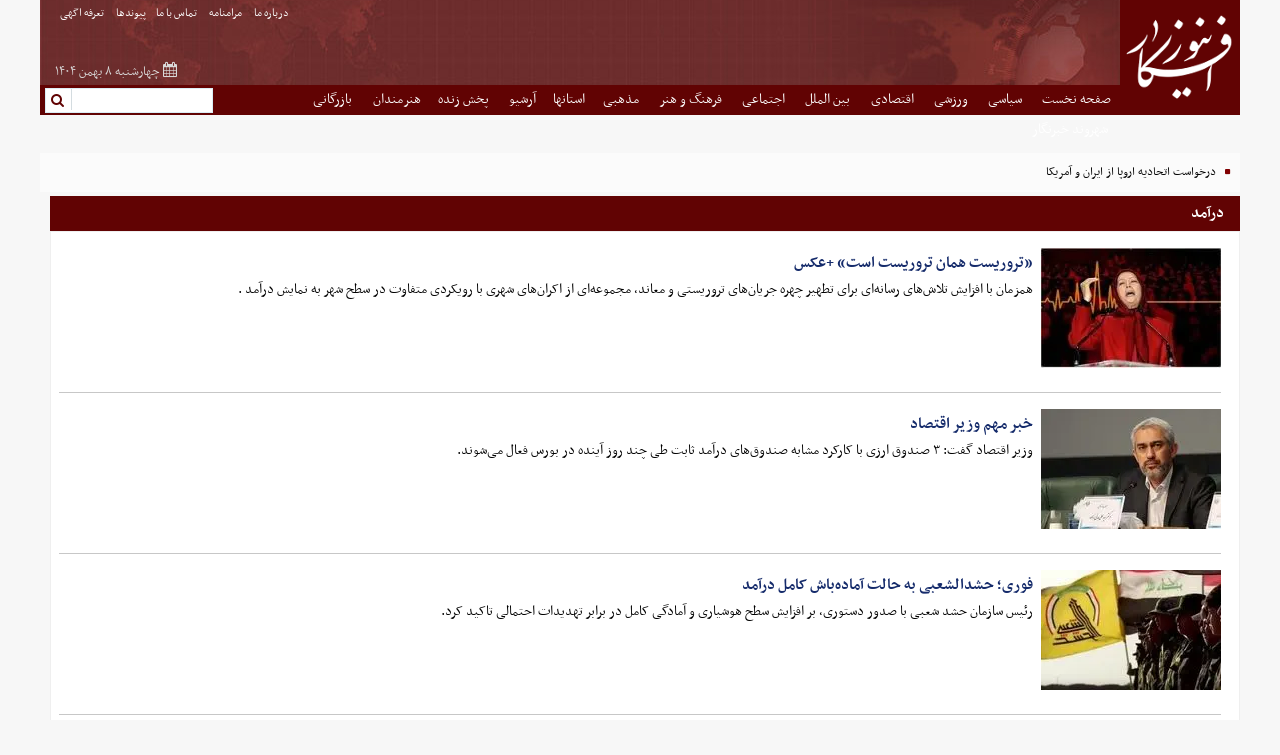

--- FILE ---
content_type: text/html; charset=UTF-8
request_url: https://www.afkarnews.com/tags/%D8%AF%D8%B1%D8%A2%D9%85%D8%AF
body_size: 10317
content:
<!doctype html>
  <html class="rtl fa browser-chrome browser-chrome-131 os-osx" lang="fa">

<head prefix="og: http://ogp.me/ns# fb: http://ogp.me/ns/fb#">
    <meta name="viewport" content="width=device-width; initial-scale=1.0" />
  <meta charset="utf-8" />

    <title>درآمد | پايگاه خبری افکارنيوز</title>
  <meta property="og:title" content="درآمد | پايگاه خبری افکارنيوز" />
  <meta property="og:site_name" content="پايگاه خبری افکارنيوز" />
      <meta name="description" content="" />
    <meta property="og:description" content="" />
        <link href="https://www.afkarnews.com/tags/%D8%AF%D8%B1%D8%A2%D9%85%D8%AF" rel="canonical" />
        <link href="https://assets.afkarnews.com/favicon.ico" type="image/x-icon" rel="icon" />
    <link href="https://assets.afkarnews.com/favicon.ico" type="image/x-icon" rel="shortcut icon" />
    <link rel="apple-touch-icon" sizes="152x152" href="https://assets.afkarnews.com/favicon-152.png" />
    <link rel="apple-touch-icon" sizes="144x144" href="https://assets.afkarnews.com/favicon-144.png" />
    <link rel="apple-touch-icon" sizes="120x120" href="https://assets.afkarnews.com/favicon-120.png" />
    <link rel="apple-touch-icon" sizes="114x114" href="https://assets.afkarnews.com/favicon-114.png" />
    <link rel="apple-touch-icon" sizes="72x72" href="https://assets.afkarnews.com/favicon-72.png" />
    <link rel="apple-touch-icon-precomposed" href="https://assets.afkarnews.com/favicon-57.png" />
      <script>
    /* <![CDATA[ */
        var socketAccess = '1qtohkrltbap3drcop1bp7l8u5';
    var refereData = {"type":0,"referer":null};
    var pageRefereData = "\/";
    var uHash = 'pSoC6L';
    var i18n = new Array();
    var masterConfig = {"domain":"afkarnews.com","v":"513287ac","lang":"fa","blackHoleToken":"AAAAAhQDBgARIGQ3MmExMWY0MDQ4YTE0M2VhNTE5MGJiNWZiNzBhNGQ5BgERIGM5ZGFhZWZlMTg0ZDM5ZjBhZmFjYjk3ZWYyZjhkZWY4BgIRIDYwNTU0NGZiYmZhM2E1MjQ1ZDRkZjRjYTQ5OTU5OWE5","dir":"rtl","ajaxGeneration":true,"baseUrl":"\/","u":null,"wss":"d5c77930673d5414935ae413715142f4","debug":false};
    var currentTime = new Date('Wed, 28 Jan 2026 16:46:50 +0000');

        var modelHits = {};
    /* ]]> */
  </script>
                <link href="https://assets.afkarnews.com/min/css/YToyOntpOjA7YToxOntpOjA7czoyMDoiY29tbW9uLWNzcy9saWIvcmVzZXQiO31pOjE7aToxMTM5OTk3NDg0O30,.css" media="all" rel="stylesheet" />
                        <link href="https://assets.afkarnews.com/min/css/YToyOntpOjA7YToxOntpOjA7czoyMToiY29tbW9uLWNzcy9saWIvY29tbW9uIjt9aToxO2k6MTEzOTk5NzQ4NDt9.css" media="screen, projection" rel="stylesheet" />
                        <link href="https://assets.afkarnews.com/min/css/YToyOntpOjA7YToxOntpOjA7czoyMDoiY29tbW9uLWNzcy9saWIvcHJpbnQiO31pOjE7aToxMTM5OTk3NDg0O30,.css" media="print" rel="stylesheet" />
                        <link href="https://assets.afkarnews.com/min/css/YToyOntpOjA7YToxOntpOjA7czoxMjoiY3NzL2ZvbnRzX2ZhIjt9aToxO2k6MTEzOTk5NzQ4NDt9.css" media="screen" rel="stylesheet" />
                        <link href="https://assets.afkarnews.com/min/css/YToyOntpOjA7YToxOntpOjA7czoyMDoiY3NzL2ZvbnQtYXdlc29tZS5taW4iO31pOjE7aToxMTM5OTk3NDg0O30,.css" media="screen" rel="stylesheet" />
                        <link href="https://assets.afkarnews.com/min/css/YToyOntpOjA7YToxOntpOjA7czoxNDoiY3NzL3Jlc3BvbnNpdmUiO31pOjE7aToxMTM5OTk3NDg0O30,.css" media="all and (max-width: 1200px)" rel="stylesheet" />
                        <link href="https://assets.afkarnews.com/min/less/YToyOntpOjA7YToxOntpOjA7czoxMDoiY3NzL2NvbmZpZyI7fWk6MTtpOjExMzk5OTc0ODQ7fQ,,.css" media="screen" rel="stylesheet" />
                        <link href="https://assets.afkarnews.com/min/less/YToyOntpOjA7YToxOntpOjA7czo4OiJjc3MvbWFpbiI7fWk6MTtpOjExMzk5OTc0ODQ7fQ,,.css" media="screen" rel="stylesheet" />
                <script src="https://assets.afkarnews.com/min/js/[base64],,.js">
    </script>
  
            <script src="https://assets.afkarnews.com/min/js/YToyOntpOjA7YToxOntpOjA7czoxNjoianMvanF1ZXJ5LnN0aWNreSI7fWk6MTtpOjExMzk5OTc0ODQ7fQ,,.js"></script>
                <script src="https://assets.afkarnews.com/min/js/YToyOntpOjA7YToxOntpOjA7czoxOToianMvanF1ZXJ5LmlubmVyZmFkZSI7fWk6MTtpOjExMzk5OTc0ODQ7fQ,,.js"></script>
                <script src="https://assets.afkarnews.com/min/js/YToyOntpOjA7YToxOntpOjA7czo3OiJqcy9tYWluIjt9aToxO2k6MTEzOTk5NzQ4NDt9.js"></script>
        <script>
    var catId = "";
  </script>
  <!-- js najva -->
  <link rel="manifest" href="/manifest.json">
  
  <script type="application/ld+json">
    {
      "@context": "https://schema.org",
      "@type": "NewsMediaOrganization",
      "name": "افکار نیوز",
      "alternateName": "afkarnews",
      "url": "https://www.afkarnews.com/",
      "logo": "https://www.afkarnews.com/images/logo.png",
      "sameAs": [
        "https://www.instagram.com/afkarnews/",
        "https://www.facebook.com/profile.php?id=100011826764543",
        "https://twitter.com/afkarnews"
      ]
    }
  </script>
      <link rel="canonical" href="https://www.afkarnews.com/tags/درآمد" />
  
  <meta name="robots" content="max-snippet:-1, max-image-preview:large, max-video-preview:-1" />
  <meta http-equiv="refresh" content="240">

</head><body class="landing">
    <style>
@media only screen and (min-width: 600px) {
  .pelikan_cnt {
    display: none;
  }
}

.blank dt {
  font-size: 1.2em;
margin-bottom: 4px;
}
.blank dd {
  font-size: 1.2em;
  margin-bottom: 12px;
}
.blank dd a {
  color: #610303;
}
.text_adv .zxc {
    flex-wrap: wrap;
}
#keyword i {
    margin-left: 2px;
}
.default .position-m2 a {
width: 100% !important;
}

#div_eRasanehTrustseal_75170 img{
width:100px;
}

#news-article{
padding: 0 0.75em 0 0.75em ;
}

.zxc_mobile a {
text-align: center;
}

#card-852 {
margin-top: 0 !important;
}
#adtube-2440{
z-index: 10000000000000000000;
}
.is-sticky header {
// top: 120px !important;
}
#najva-subscribe-bell-image {
  width: 20px;
  height: 20px;
}
#najva-subscribe-bell-image-wrapper {
  width: 30px;
  height: 30px;
}
#najva-subscribe-bell {
   width: 30px;
  height: 30px;
}
#najva-subscribe-bell:hover #najva-subscribe-bell-image {
    width: 20px;
    height: 20px;
}
#mediaad-B .ni-mediaad-logo {
 display:none !important;
}

.position-l4{
 width:100% !important;
}
.position-l4  a{
 width:100% !important;
}

.position-l4  img{
 width:100% !important;
height:auto;
display:block;
}
#mediaad-A .ni-mediaad-logo {
  display: none!important;
}
#sanjagh_position_3  .s_link {
display: none !important;
}

@media only screen and (max-width: 768px) {

.mobile-visible .type-resource-image {
width: 100% !important;
}
.mobile-visible .type-resource-image a {
width: 100% !important;
}

.zxc-j1 .type-script {
width: 100% !important;
}
.zxc-j1 .type-script #sabavision_zone_1690-Z253_plate{
width: 100% !important;
}
.zxc-j1 .type-script #sabavision_zone_1690-Z253{
width: 100% !important;
}
.zxc-j1 .type-script  iframe {
width: 100% !important;
}
.overview-auto #yn-article-display-1128 .yn-grid .yn-borderbox {
width: 50.0% !important;
}
#sanjagh_position_3 .s_box a:nth-last-of-type(1) {
display:none;
}
#sanjagh_position_3 .s_box a:nth-last-of-type(2) {
display:none;
}
}
#rssbank-container ul {
overflow: auto;
}
.mobile-visible .sabavision_zone_box iframe {
    width: 100% !important;
}
iframe[id^="instagram"] {
    margin: 0 auto !important;
}
#ynpos-9136 {
position : fixed;
bottom :0;
}
.st-menu {
background: #000 none repeat scroll 0 0;
}
iframe[src*="mcdn"] {width: 100%;aspect-ratio: 16/9;border: none;margin: 16px 0;}

@media only screen and (max-width: 768px) {

#ynpos-14452 {
min-height: 100px;
}
#ynpos-12096 {
min-height: 100px;
}


#ynpos-10995 {
min-height: 100px;
}

}

@media only screen and (min-width: 768px) {

#ynpos-14452 {
min-height: 88px;
}

}

</style>    <div id="st-container" class="st-container st-effect">
        <!--    NAVIGATION MENU    -->
        <nav id="st-menu" class="st-menu st-effect">
            <div id="close-button"><i class="xfa fa-close close"></i></div>
			<!--    SEARCH    -->
				<div class="search defloat noprint">
    <form class="clearbox searchForm" action="/newsstudios/archive/?curp=1">
        <a class="defloat mt4" href="javascript:void(0);" onclick="document.querySelector('.searchForm').submit();">
            <i class="xfa fa-search"></i>
        </a>
        <div>
            <input type="search" class="w95" name="query" />
        </div>
    </form>
</div>
			<!--  END OF  SEARCH    -->
            <!--    TOP MAIN MENU    -->
            
	
    <div class="mega_menu noprint">
        <ul class="clearbox">
				

				<li class="float" >
					<a class="block" href="/">
					صفحه نخست					</a>
									</li>
		

				<li class="float" >
					<a class="block" href="/بخش-%D8%B3%DB%8C%D8%A7%D8%B3%DB%8C-3">
					 سیاسی					</a>
									</li>
		

				<li class="float" >
					<a class="block" href="/بخش-%D9%88%D8%B1%D8%B2%D8%B4%DB%8C-7">
					 ورزشی					</a>
									</li>
		

				<li class="float" >
					<a class="block" href="/بخش-%D8%A7%D9%82%D8%AA%D8%B5%D8%A7%D8%AF%DB%8C-4">
					 اقتصادی					</a>
									</li>
		

				<li class="float" >
					<a class="block" href="/بخش-%D8%A8%DB%8C%D9%86-%D8%A7%D9%84%D9%85%D9%84%D9%84-8">
					 بین الملل					</a>
									</li>
		

				<li class="float" >
					<a class="block" href="/بخش-%D8%A7%D8%AC%D8%AA%D9%85%D8%A7%D8%B9%DB%8C-5">
					 اجتماعی					</a>
									</li>
		

				<li class="float" >
					<a class="block" href="/بخش-%D9%81%D8%B1%D9%87%D9%86%DA%AF-%D9%87%D9%86%D8%B1-6">
					 فرهنگ و هنر					</a>
									</li>
		

				<li class="float" >
					<a class="block" href="/بخش-%D9%85%D8%B0%D9%87%D8%A8%DB%8C-14">
					 مذهبی					</a>
									</li>
		

				<li class="float" >
					<a class="block" href="/بخش-%D8%A7%D8%B3%D8%AA%D8%A7%D9%86%D9%87%D8%A7-96">
					استانها					</a>
									</li>
		

				<li class="float" >
					<a class="block" href="https://www.afkarnews.com/newsstudios/archive/?query=">
					آرشیو					</a>
									</li>
		

				<li class="float" >
					<a class="block" href="/بخش-%D9%BE%D8%AE%D8%B4-%D8%B2%D9%86%D8%AF%D9%87-196">
					 پخش زنده					</a>
									</li>
		

				<li class="float" >
					<a class="block" href="/بخش-%DA%86%D9%87%D8%B1%D9%87-%D9%87%D8%A7-185">
					هنرمندان					</a>
									</li>
		

				<li class="float" >
					<a class="block" href="/بخش-%D8%A8%D8%A7%D8%B2%D8%B1%DA%AF%D8%A7%D9%86%DB%8C-26">
					 بازرگانی					</a>
									</li>
		

				<li class="float" >
					<a class="block" href="/بخش-%D8%B4%D9%87%D8%B1%D9%88%D9%86%D8%AF-%D8%AE%D8%A8%D8%B1%D9%86%DA%AF%D8%A7%D8%B1-197">
					 شهروند خبرنگار					</a>
									</li>
				</ul>
    </div>
	
            <!--    END OF TOP MAIN MENU    -->
        </nav>
        <!--    END OF NAVIGATION MENU    -->
        <div class="main-container">
            <div class="off-container clr1">
                <!--    EMERGENCY  -->
                    
                <!--    END OF EMERGENCY    -->
                <div id="main-header">
				<header class="main_header sticky_menu">
					<div class="xcon12 clearbox">
						<!--   BANNER  -->
							<div class="float w120 logo" itemtype="https://schema.org/Organization" itemscope="" >

    <!--<a class="block mt12" itemprop="url" href="/">-->
    <a class="block" itemprop="url" href="/">
                    <img itemprop="logo" width="120" height="116" alt="logo" src="/images/logo.png" class="block mauto" />
            </a>
</div>						<!--    END OF BANNER    -->
						<div class="mr_logo">
							<div class="banner clearbox">
								<div class="defloat">
									<div class="top-lateral-menu">
									<!--   LATERAL MENU  -->
										
			<nav class="lateral-menu inlineblock">
            <ul class="center">
                                        <li class="inlineblock" >
                            <a href="/صفحه-%D8%AF%D8%B1%D8%A8%D8%A7%D8%B1%D9%87-%D9%85%D8%A7-16">
								 درباره ما                            </a>
							<span class="mr12e ml12e inlineblock">
								<i class="xfa fa-circle"></i>
							</span>
                        </li>
                                        <li class="inlineblock" >
                            <a href="/صفحه-%D9%85%D8%B1%D8%A7%D9%85%D9%86%D8%A7%D9%85%D9%87-23">
								 مرامنامه                            </a>
							<span class="mr12e ml12e inlineblock">
								<i class="xfa fa-circle"></i>
							</span>
                        </li>
                                        <li class="inlineblock" >
                            <a href="/صفحه-%D8%AA%D9%85%D8%A7%D8%B3-%D8%A8%D8%A7-%D9%85%D8%A7-17">
								 تماس با ما                            </a>
							<span class="mr12e ml12e inlineblock">
								<i class="xfa fa-circle"></i>
							</span>
                        </li>
                                        <li class="inlineblock" >
                            <a href="/links/categorized">
								پیوندها                            </a>
							<span class="mr12e ml12e inlineblock">
								<i class="xfa fa-circle"></i>
							</span>
                        </li>
                                        <li class="inlineblock" >
                            <a href="/صفحه-%D8%AA%D8%B9%D8%B1%D9%81%D9%87-%D8%A7%DA%AF%D9%87%DB%8C-20">
								 تعرفه اگهی                            </a>
							<span class="mr12e ml12e inlineblock">
								<i class="xfa fa-circle"></i>
							</span>
                        </li>
                            </ul>
		</nav>
 
									<!--  END OF LATERAL MENU    -->
									</div>
									<div class="banner-data clearbox">
										<!--  DATE  -->
										<div class="float date noprint">
    <span class="inlineblock icon"><i class="xfa fa-calendar"></i></span>
        <time datetime="2026-01-28T16:46:50+00:00" data-calendar-georgian="چهارشنبه ۸ بهمن ۱۴۰۴" class="fadate">چهارشنبه ۸ بهمن ۱۴۰۴</time></div>
										<!--  END OF DATE  -->
									</div>
								</div>
								<div class="w45 center zxcList zxcHeader inlineblock">
									<!--    ADVERTISMENT    -->
									<div class="overview-auto zxc" style="height: 70px;">
																			</div>
									<!--    END OF ADVERTISMENT  -->
								</div>
							</div>
							<div class="top_link">
								<nav class="topmenu float">
									<a name="menu-toggle" class="menu-toggle mr8 ml8" href="javascript:void(0);">
										<i class="xfa fa-navicon"></i>
									</a>
									<!--    TOP MAIN MENU    -->
									
	
    <div class="mega_menu noprint">
        <ul class="clearbox">
				

				<li class="float" >
					<a class="block" href="/">
					صفحه نخست					</a>
									</li>
		

				<li class="float" >
					<a class="block" href="/بخش-%D8%B3%DB%8C%D8%A7%D8%B3%DB%8C-3">
					 سیاسی					</a>
									</li>
		

				<li class="float" >
					<a class="block" href="/بخش-%D9%88%D8%B1%D8%B2%D8%B4%DB%8C-7">
					 ورزشی					</a>
									</li>
		

				<li class="float" >
					<a class="block" href="/بخش-%D8%A7%D9%82%D8%AA%D8%B5%D8%A7%D8%AF%DB%8C-4">
					 اقتصادی					</a>
									</li>
		

				<li class="float" >
					<a class="block" href="/بخش-%D8%A8%DB%8C%D9%86-%D8%A7%D9%84%D9%85%D9%84%D9%84-8">
					 بین الملل					</a>
									</li>
		

				<li class="float" >
					<a class="block" href="/بخش-%D8%A7%D8%AC%D8%AA%D9%85%D8%A7%D8%B9%DB%8C-5">
					 اجتماعی					</a>
									</li>
		

				<li class="float" >
					<a class="block" href="/بخش-%D9%81%D8%B1%D9%87%D9%86%DA%AF-%D9%87%D9%86%D8%B1-6">
					 فرهنگ و هنر					</a>
									</li>
		

				<li class="float" >
					<a class="block" href="/بخش-%D9%85%D8%B0%D9%87%D8%A8%DB%8C-14">
					 مذهبی					</a>
									</li>
		

				<li class="float" >
					<a class="block" href="/بخش-%D8%A7%D8%B3%D8%AA%D8%A7%D9%86%D9%87%D8%A7-96">
					استانها					</a>
									</li>
		

				<li class="float" >
					<a class="block" href="https://www.afkarnews.com/newsstudios/archive/?query=">
					آرشیو					</a>
									</li>
		

				<li class="float" >
					<a class="block" href="/بخش-%D9%BE%D8%AE%D8%B4-%D8%B2%D9%86%D8%AF%D9%87-196">
					 پخش زنده					</a>
									</li>
		

				<li class="float" >
					<a class="block" href="/بخش-%DA%86%D9%87%D8%B1%D9%87-%D9%87%D8%A7-185">
					هنرمندان					</a>
									</li>
		

				<li class="float" >
					<a class="block" href="/بخش-%D8%A8%D8%A7%D8%B2%D8%B1%DA%AF%D8%A7%D9%86%DB%8C-26">
					 بازرگانی					</a>
									</li>
		

				<li class="float" >
					<a class="block" href="/بخش-%D8%B4%D9%87%D8%B1%D9%88%D9%86%D8%AF-%D8%AE%D8%A8%D8%B1%D9%86%DA%AF%D8%A7%D8%B1-197">
					 شهروند خبرنگار					</a>
									</li>
				</ul>
    </div>
	
									<!--    TOP MAIN MENU    -->
								</nav>
								<!--    SEARCH    -->
									<div class="search defloat noprint">
    <form class="clearbox searchForm" action="/newsstudios/archive/?curp=1">
        <a class="defloat mt4" href="javascript:void(0);" onclick="document.querySelector('.searchForm').submit();">
            <i class="xfa fa-search"></i>
        </a>
        <div>
            <input type="search" class="w95" name="query" />
        </div>
    </form>
</div>
								<!--  END OF  SEARCH    -->
							</div>
						</div>
					</div>
            </header>
            </div>
                <main class="main mb16 mt8">
                    <!--    NEWSTICKER  -->
                            
        <div id="newsticker" class="xcon12 mb4 noprint clearbox" data-element-name="FRONT_C">
            <span class="box-title float fb block">
                <i class="xfa  fa-square"></i>
            </span>
            <ul class='mr24' itemtype="https://schema.org/CreativeWork" itemscope="">
                                    <li class="none">
                        <a href="/بخش-%D8%B3%DB%8C%D8%A7%D8%B3%DB%8C-3/1366215-%D8%AF%D8%B1%D8%AE%D9%88%D8%A7%D8%B3%D8%AA-%D8%A7%D8%AA%D8%AD%D8%A7%D8%AF%DB%8C%D9%87-%D8%A7%D8%B1%D9%88%D9%BE%D8%A7-%D8%A7%D8%B2-%D8%A7%DB%8C%D8%B1%D8%A7%D9%86-%D8%A2%D9%85%D8%B1%DB%8C%DA%A9%D8%A7" target="_blank" title="درخواست اتحادیه اروپا از ایران و آمریکا " itemprop="url" >
                            <span itemprop="name">
                                درخواست اتحادیه اروپا از ایران و آمریکا                             </span>
                        </a>
                    </li>
                                    <li class="none">
                        <a href="/بخش-%D8%B3%DB%8C%D8%A7%D8%B3%DB%8C-3/1366214-%D9%BE%D8%A7%D8%B3%D8%AE-%D8%A7%DB%8C%D8%B1%D8%A7%D9%86-%D8%A8%D9%87-%D8%AA%D8%B1%D8%A7%D9%85%D9%BE-%D9%BE%D8%A7%D8%B3%D8%AE-%D9%85%D8%A7-%D8%A8%D9%87-%D9%87%D8%B1-%D8%A7%D9%82%D8%AF%D8%A7%D9%85%DB%8C-%D8%A8%DB%8C-%D8%B3%D8%A7%D8%A8%D9%82%D9%87-%D8%AE%D9%88%D8%A7%D9%87%D8%AF-%D8%A8%D9%88%D8%AF" target="_blank" title="پاسخ ایران به ترامپ: پاسخ ما به هر اقدامی بی‌سابقه خواهد بود" itemprop="url" >
                            <span itemprop="name">
                                پاسخ ایران به ترامپ: پاسخ ما به هر اقدامی بی‌سابقه خواهد بود                            </span>
                        </a>
                    </li>
                                    <li class="none">
                        <a href="/بخش-%D9%88%D8%B1%D8%B2%D8%B4%DB%8C-7/1366213-%D8%A7%D9%88%D9%84%DB%8C%D9%86-%D9%86%D9%85%D8%A7%DB%8C%D8%B4-%D9%86%D8%A7%D8%A7%D9%85%DB%8C%D8%AF%DA%A9%D9%86%D9%86%D8%AF%D9%87-%D8%AE%D8%B1%DB%8C%D8%AF-%D8%AE%D8%A7%D8%B1%D8%AC%DB%8C-%D8%AC%D8%AF%DB%8C%D8%AF-%D9%BE%D8%B1%D8%B3%D9%BE%D9%88%D9%84%DB%8C%D8%B3" target="_blank" title="اولین نمایش ناامیدکننده خرید خارجی جدید پرسپولیس" itemprop="url" >
                            <span itemprop="name">
                                اولین نمایش ناامیدکننده خرید خارجی جدید پرسپولیس                            </span>
                        </a>
                    </li>
                                    <li class="none">
                        <a href="/بخش-%D8%B3%DB%8C%D8%A7%D8%B3%DB%8C-3/1366212-%DA%AF%D9%81%D8%AA-%D9%88%DA%AF%D9%88%DB%8C-%D8%AA%D9%84%D9%81%D9%86%DB%8C-%D9%88%D8%B2%D8%B1%D8%A7%DB%8C-%D8%A7%D9%85%D9%88%D8%B1-%D8%AE%D8%A7%D8%B1%D8%AC%D9%87-%D8%A7%DB%8C%D8%B1%D8%A7%D9%86-%D8%AA%D8%B1%DA%A9%DB%8C%D9%87-%D8%AF%D8%B1%D8%A8%D8%A7%D8%B1%D9%87-%D8%AA%D8%AD%D9%88%D9%84%D8%A7%D8%AA-%D9%85%D9%86%D8%B7%D9%82%D9%87" target="_blank" title="گفت‌وگوی تلفنی وزرای امور خارجه ایران و ترکیه درباره تحولات منطقه" itemprop="url" >
                            <span itemprop="name">
                                گفت‌وگوی تلفنی وزرای امور خارجه ایران و ترکیه درباره تحولات منطقه                            </span>
                        </a>
                    </li>
                                    <li class="none">
                        <a href="/بخش-%D8%B3%DB%8C%D8%A7%D8%B3%DB%8C-3/1366211-%D9%87%D8%B4%D8%AF%D8%A7%D8%B1-%D8%A7%DB%8C%D8%B1%D8%A7%D9%86-%D8%B9%D8%B1%D8%A8%D8%B3%D8%AA%D8%A7%D9%86-%D9%86%D8%B3%D8%A8%D8%AA-%D8%A8%D9%87-%D9%BE%DB%8C%D8%A7%D9%85%D8%AF%D9%87%D8%A7%DB%8C-%D8%AE%D8%B7%D8%B1%D9%86%D8%A7%DA%A9-%D9%87%D8%B1%DA%AF%D9%88%D9%86%D9%87-%D8%AA%D8%B4%D8%AF%DB%8C%D8%AF-%D8%AA%D9%86%D8%B4-%D8%AF%D8%B1-%D9%85%D9%86%D8%B7%D9%82%D9%87" target="_blank" title="هشدار ایران و عربستان نسبت به پیامدهای خطرناک هرگونه تشدید تنش در منطقه" itemprop="url" >
                            <span itemprop="name">
                                هشدار ایران و عربستان نسبت به پیامدهای خطرناک هرگونه تشدید تنش در منطقه                            </span>
                        </a>
                    </li>
                                    <li class="none">
                        <a href="/بخش-%D9%88%D8%B1%D8%B2%D8%B4%DB%8C-7/1366174-%D9%81%DB%8C%D9%84%D9%85-%D8%AE%D9%84%D8%A7%D8%B5%D9%87-%D8%A8%D8%A7%D8%B2%DB%8C-%D8%AA%DB%8C%D9%85-%D9%85%D9%84%DB%8C-%D9%81%D9%88%D8%AA%D8%B3%D8%A7%D9%84-%D8%A7%DB%8C%D8%B1%D8%A7%D9%86-%D9%85%D8%A7%D9%84%D8%B2%DB%8C" target="_blank" title="فیلم/ خلاصه بازی تیم ملی فوتسال ایران ۴ - مالزی ۱
" itemprop="url" >
                            <span itemprop="name">
                                فیلم/ خلاصه بازی تیم ملی فوتسال ایران ۴ - مالزی ۱
                            </span>
                        </a>
                    </li>
                                    <li class="none">
                        <a href="/بخش-%D9%88%D8%B1%D8%B2%D8%B4%DB%8C-7/1366210-%D8%B4%DA%A9%D8%B3%D8%AA-%D8%A8%D8%A7%D9%88%D8%B1%D9%86%DA%A9%D8%B1%D8%AF%D9%86%DB%8C-%D9%BE%D8%B1%D8%B3%D9%BE%D9%88%D9%84%DB%8C%D8%B3-%D9%85%D9%82%D8%A7%D8%A8%D9%84-%D9%81%D9%88%D9%84%D8%A7%D8%AF-%D9%86%D9%81%D8%B1%D9%87" target="_blank" title="شکست باورنکردنی پرسپولیس مقابل فولاد ۱۰ نفره" itemprop="url" >
                            <span itemprop="name">
                                شکست باورنکردنی پرسپولیس مقابل فولاد ۱۰ نفره                            </span>
                        </a>
                    </li>
                                    <li class="none">
                        <a href="/بخش-%D8%B3%DB%8C%D8%A7%D8%B3%DB%8C-3/1366176-%D9%87%D8%A7%D8%B4%D9%85%DB%8C-%D9%82%D8%B7%D8%B9%DB%8C-%D8%A7%DB%8C%D9%86%D8%AA%D8%B1%D9%86%D8%AA-%D8%B3%DB%8C%D8%A7%D8%B3%D8%AA-%D9%87%D8%A7%DB%8C-%DA%A9%D9%84%D8%A7%D9%86-%DA%A9%D8%B4%D9%88%D8%B1-%D8%A7%D8%B3%D8%AA" target="_blank" title="هاشمی: قطعی اینترنت سیاست‌های کلان کشور است" itemprop="url" >
                            <span itemprop="name">
                                هاشمی: قطعی اینترنت سیاست‌های کلان کشور است                            </span>
                        </a>
                    </li>
                                    <li class="none">
                        <a href="/بخش-%D8%B3%DB%8C%D8%A7%D8%B3%DB%8C-3/1366172-%D9%BE%DB%8C%D8%A7%D9%85-%D8%A7%D8%B1%D8%AA%D8%B4-%D8%A8%D9%87-%DB%8C%D8%A7%D9%88-%DA%AF%D9%88%DB%8C%DB%8C-%D8%A7%D8%AE%DB%8C%D8%B1-%D8%A2%D9%85%D8%B1%DB%8C%DA%A9%D8%A7-%D8%A7%D8%B3%D8%B1%D8%A7%D8%A6%DB%8C%D9%84-%D9%81%DB%8C%D9%84%D9%85" target="_blank" title="پیام ارتش به یاو‌ه گویی اخیر آمریکا و اسرائیل +فیلم" itemprop="url" >
                            <span itemprop="name">
                                پیام ارتش به یاو‌ه گویی اخیر آمریکا و اسرائیل +فیلم                            </span>
                        </a>
                    </li>
                                    <li class="none">
                        <a href="/بخش-%D8%B3%DB%8C%D8%A7%D8%B3%DB%8C-3/1366163-%D8%A2%DB%8C%D8%A7-%D8%AD%D8%B1%DA%A9%D8%AA-%DA%A9%D8%B4%D8%AA%DB%8C-%D9%87%D8%A7%DB%8C-%D8%AC%D9%86%DA%AF%DB%8C-%D8%A2%D9%85%D8%B1%DB%8C%DA%A9%D8%A7-%D9%86%D8%B4%D8%A7%D9%86%D9%87-%D8%A7%DB%8C-%D8%A7%D8%B2-%D9%86%D8%B2%D8%AF%DB%8C%DA%A9-%D8%B4%D8%AF%D9%86-%D8%AC%D9%86%DA%AF-%D9%87%D8%B3%D8%AA%D9%86%D8%AF" target="_blank" title="آیا حرکت کشتی‌های جنگی آمریکا نشانه‌ای از نزدیک شدن جنگ هستند؟
" itemprop="url" >
                            <span itemprop="name">
                                آیا حرکت کشتی‌های جنگی آمریکا نشانه‌ای از نزدیک شدن جنگ هستند؟
                            </span>
                        </a>
                    </li>
                            </ul>
			        </div>
                        <!--    END OF NEWSTICKER    -->
                    <div class="xcon12">
                        <section class="clearbox">

							<!-- CONTENT  -->
								<section id="specialnews" class="mb12 pl12e">
			<header class="box-head clearbox">
				<div class="float mt4">
					<span class="box-bar mr8 ml8"></span>
					<span class="fb box-title" itemprop="category">
						درآمد					</span>
				</div>
			</header>
			<section class="box-content">
								<ul class="pl8 pr8">
										<li class="clearbox pl8 mb16 pb16">
						<article itemtype="https://schema.org/CreativeWork" itemscope >
							<div class="clearbox mb8">
								<a class="float block wrapimg ml8" href="/بخش-%D8%B3%DB%8C%D8%A7%D8%B3%DB%8C-3/1365258-%D8%AA%D8%B1%D9%88%D8%B1%DB%8C%D8%B3%D8%AA-%D9%87%D9%85%D8%A7%D9%86-%D8%AA%D8%B1%D9%88%D8%B1%DB%8C%D8%B3%D8%AA-%D8%A7%D8%B3%D8%AA-%D8%B9%DA%A9%D8%B3" target="_blank" title="«تروریست همان تروریست است» +عکس" itemprop="url">
																				<img class="block" src="https://cdn.afkarnews.com/thumbnail/X8Ckh21zvgVG/avqJ8gmAX9Ct66DbrkgXvB2KFhuCUyHYFkaA3XV6CbAztNF2i8ftmhb60qlFCOo2WdoMjIi96pwZm-nOISMI6e_57f5GRNOGo_BxMD01Q9PbIRG-CqLs8A,,/%D9%85%D8%B1%DB%8C%D9%85+%D8%B1%D8%AC%D9%88%DB%8C.jpg" alt="«تروریست همان تروریست است» +عکس" itemprop="image" />
																	</a>
								<h4 class="uptitle" itemprop="headLine">
																	</h4>
								<h3 class="title fb" itemprop="name">
									<a href="/بخش-%D8%B3%DB%8C%D8%A7%D8%B3%DB%8C-3/1365258-%D8%AA%D8%B1%D9%88%D8%B1%DB%8C%D8%B3%D8%AA-%D9%87%D9%85%D8%A7%D9%86-%D8%AA%D8%B1%D9%88%D8%B1%DB%8C%D8%B3%D8%AA-%D8%A7%D8%B3%D8%AA-%D8%B9%DA%A9%D8%B3" target="_blank" title="«تروریست همان تروریست است» +عکس" itemprop="url"  >
										«تروریست همان تروریست است» +عکس									</a>
								</h3>
																	<p class="lead" itemprop="description">
										همزمان با افزایش تلاش‌های رسانه‌ای برای تطهیر چهره جریان‌های تروریستی و معاند، مجموعه‌ای از اکران‌های شهری با رویکردی متفاوت در سطح شهر به نمایش درآمد .									</p>
															</div>
						</article>
					</li>
										<li class="clearbox pl8 mb16 pb16">
						<article itemtype="https://schema.org/CreativeWork" itemscope >
							<div class="clearbox mb8">
								<a class="float block wrapimg ml8" href="/بخش-%D8%A7%D9%82%D8%AA%D8%B5%D8%A7%D8%AF%DB%8C-4/1365052-%D8%AE%D8%A8%D8%B1-%D9%85%D9%87%D9%85-%D9%88%D8%B2%DB%8C%D8%B1-%D8%A7%D9%82%D8%AA%D8%B5%D8%A7%D8%AF" target="_blank" title="خبر مهم وزیر اقتصاد" itemprop="url">
																				<img class="block" src="https://cdn.afkarnews.com/thumbnail/Ug1baLD3mRST/avqJ8gmAX9Ct66DbrkgXvB2KFhuCUyHYFkaA3XV6CbAztNF2i8ftmhb60qlFCOo2WdoMjIi96pwZm-nOISMI6e_57f5GRNOGyU6R2N7LBDzbIRG-CqLs8A,,/%D9%85%D8%AF%D9%86%DB%8C+%D8%B2%D8%A7%D8%AF%D9%87.jpg" alt="خبر مهم وزیر اقتصاد" itemprop="image" />
																	</a>
								<h4 class="uptitle" itemprop="headLine">
																	</h4>
								<h3 class="title fb" itemprop="name">
									<a href="/بخش-%D8%A7%D9%82%D8%AA%D8%B5%D8%A7%D8%AF%DB%8C-4/1365052-%D8%AE%D8%A8%D8%B1-%D9%85%D9%87%D9%85-%D9%88%D8%B2%DB%8C%D8%B1-%D8%A7%D9%82%D8%AA%D8%B5%D8%A7%D8%AF" target="_blank" title="خبر مهم وزیر اقتصاد" itemprop="url"  >
										خبر مهم وزیر اقتصاد									</a>
								</h3>
																	<p class="lead" itemprop="description">
										وزیر اقتصاد گفت: ۳ صندوق ارزی با کارکرد مشابه صندوق‌های درآمد ثابت طی چند روز آینده در بورس فعال می‌شوند.									</p>
															</div>
						</article>
					</li>
										<li class="clearbox pl8 mb16 pb16">
						<article itemtype="https://schema.org/CreativeWork" itemscope >
							<div class="clearbox mb8">
								<a class="float block wrapimg ml8" href="/بخش-%D8%B3%DB%8C%D8%A7%D8%B3%DB%8C-3/1365005-%D9%81%D9%88%D8%B1%DB%8C-%D8%AD%D8%B4%D8%AF%D8%A7%D9%84%D8%B4%D8%B9%D8%A8%DB%8C-%D8%A8%D9%87-%D8%AD%D8%A7%D9%84%D8%AA-%D8%A2%D9%85%D8%A7%D8%AF%D9%87-%D8%A8%D8%A7%D8%B4-%DA%A9%D8%A7%D9%85%D9%84-%D8%AF%D8%B1%D8%A2%D9%85%D8%AF" target="_blank" title="فوری؛ حشدالشعبی به حالت آماده‌باش کامل درآمد" itemprop="url">
																				<img class="block" src="https://cdn.afkarnews.com/thumbnail/tZBpGgHnEySJ/avqJ8gmAX9Ct66DbrkgXvB2KFhuCUyHYFkaA3XV6CbAztNF2i8ftmhb60qlFCOo2WdoMjIi96pwZm-nOISMI6e_57f5GRNOGc_d6JdY1Eg7bIRG-CqLs8A,,/%D8%AD%D8%B4%D8%AF%D8%A7%D9%84%D8%B4%D8%B9%D8%A8%DB%8C.jpg" alt="فوری؛ حشدالشعبی به حالت آماده‌باش کامل درآمد" itemprop="image" />
																	</a>
								<h4 class="uptitle" itemprop="headLine">
																	</h4>
								<h3 class="title fb" itemprop="name">
									<a href="/بخش-%D8%B3%DB%8C%D8%A7%D8%B3%DB%8C-3/1365005-%D9%81%D9%88%D8%B1%DB%8C-%D8%AD%D8%B4%D8%AF%D8%A7%D9%84%D8%B4%D8%B9%D8%A8%DB%8C-%D8%A8%D9%87-%D8%AD%D8%A7%D9%84%D8%AA-%D8%A2%D9%85%D8%A7%D8%AF%D9%87-%D8%A8%D8%A7%D8%B4-%DA%A9%D8%A7%D9%85%D9%84-%D8%AF%D8%B1%D8%A2%D9%85%D8%AF" target="_blank" title="فوری؛ حشدالشعبی به حالت آماده‌باش کامل درآمد" itemprop="url"  >
										فوری؛ حشدالشعبی به حالت آماده‌باش کامل درآمد									</a>
								</h3>
																	<p class="lead" itemprop="description">
										رئیس سازمان حشد شعبی با صدور دستوری، بر افزایش سطح هوشیاری و آمادگی کامل در برابر تهدیدات احتمالی تاکید کرد.									</p>
															</div>
						</article>
					</li>
										<li class="clearbox pl8 mb16 pb16">
						<article itemtype="https://schema.org/CreativeWork" itemscope >
							<div class="clearbox mb8">
								<a class="float block wrapimg ml8" href="/بخش-%D8%B3%DB%8C%D8%A7%D8%B3%DB%8C-3/1363949-%D8%AA%D8%AD%D8%B1%DB%8C%D9%85-%D9%87%D8%A7%DB%8C-%D8%AC%D8%AF%DB%8C%D8%AF-%D8%A2%D9%85%D8%B1%DB%8C%DA%A9%D8%A7-%D8%B9%D9%84%DB%8C%D9%87-%D8%A7%D9%86%D8%B5%D8%A7%D8%B1%D8%A7%D9%84%D9%84%D9%87-%DB%8C%D9%85%D9%86" target="_blank" title="تحریم‌های جدید آمریکا علیه انصارالله یمن
" itemprop="url">
																				<img class="block" src="https://cdn.afkarnews.com/thumbnail/FijtONNSjTPm/avqJ8gmAX9Ct66DbrkgXvB2KFhuCUyHYFkaA3XV6CbAztNF2i8ftmhb60qlFCOo2WdoMjIi96pwZm-nOISMI6e_57f5GRNOGduNb8P9SVxvbIRG-CqLs8A,,/%DB%8C%D9%85%D9%86.jpg" alt="تحریم‌های جدید آمریکا علیه انصارالله یمن
" itemprop="image" />
																	</a>
								<h4 class="uptitle" itemprop="headLine">
																	</h4>
								<h3 class="title fb" itemprop="name">
									<a href="/بخش-%D8%B3%DB%8C%D8%A7%D8%B3%DB%8C-3/1363949-%D8%AA%D8%AD%D8%B1%DB%8C%D9%85-%D9%87%D8%A7%DB%8C-%D8%AC%D8%AF%DB%8C%D8%AF-%D8%A2%D9%85%D8%B1%DB%8C%DA%A9%D8%A7-%D8%B9%D9%84%DB%8C%D9%87-%D8%A7%D9%86%D8%B5%D8%A7%D8%B1%D8%A7%D9%84%D9%84%D9%87-%DB%8C%D9%85%D9%86" target="_blank" title="تحریم‌های جدید آمریکا علیه انصارالله یمن
" itemprop="url"  >
										تحریم‌های جدید آمریکا علیه انصارالله یمن
									</a>
								</h3>
																	<p class="lead" itemprop="description">
										وزارت خزانه‌داری آمریکا امروز ۲۱ فرد و نهاد و همچنین یک کشتی را در ارتباط با انصارالله یمن در لیست تحریم‌های خود قرار دارد.									</p>
															</div>
						</article>
					</li>
										<li class="clearbox pl8 mb16 pb16">
						<article itemtype="https://schema.org/CreativeWork" itemscope >
							<div class="clearbox mb8">
								<a class="float block wrapimg ml8" href="/بخش-%D8%A7%D9%82%D8%AA%D8%B5%D8%A7%D8%AF%DB%8C-4/1363460-%D8%AA%D8%B5%D9%85%DB%8C%D9%85-%D9%85%D9%87%D9%85-%D9%85%D8%A7%D9%84%DB%8C%D8%A7%D8%AA%DB%8C-%D8%AF%D9%88%D9%84%D8%AA-%D8%A8%D8%B1%D8%A7%DB%8C-%D9%85%D8%B1%D8%AF%D9%85" target="_blank" title="
۳ تصمیم مهم مالیاتی دولت برای مردم
" itemprop="url">
																				<img class="block" src="https://cdn.afkarnews.com/thumbnail/7ld4HhkCzE9H/avqJ8gmAX9Ct66DbrkgXvB2KFhuCUyHYFkaA3XV6CbAztNF2i8ftmhb60qlFCOo2WdoMjIi96pwZm-nOISMI6e_57f5GRNOGfvEhL_bceHzbIRG-CqLs8A,,/%D9%85%D8%A7%D9%84%DB%8C%D8%A7%D8%AA+%D8%A7%D8%B5%D9%86%D8%A7%D9%81.jpg" alt="
۳ تصمیم مهم مالیاتی دولت برای مردم
" itemprop="image" />
																	</a>
								<h4 class="uptitle" itemprop="headLine">
																	</h4>
								<h3 class="title fb" itemprop="name">
									<a href="/بخش-%D8%A7%D9%82%D8%AA%D8%B5%D8%A7%D8%AF%DB%8C-4/1363460-%D8%AA%D8%B5%D9%85%DB%8C%D9%85-%D9%85%D9%87%D9%85-%D9%85%D8%A7%D9%84%DB%8C%D8%A7%D8%AA%DB%8C-%D8%AF%D9%88%D9%84%D8%AA-%D8%A8%D8%B1%D8%A7%DB%8C-%D9%85%D8%B1%D8%AF%D9%85" target="_blank" title="
۳ تصمیم مهم مالیاتی دولت برای مردم
" itemprop="url"  >
										
۳ تصمیم مهم مالیاتی دولت برای مردم
									</a>
								</h3>
																	<p class="lead" itemprop="description">
										رییس کل سازمان امور مالیاتی گفت: به‌منظور تسهیل تکالیف صاحبان مشاغل و اصناف در اجرای قوانین مصوب و به پیشنهاد وزارت امور اقتصادی و دارایی، سه تصمیم مهم با تایید سران سه قوه اتخاذ شد.									</p>
															</div>
						</article>
					</li>
										<li class="clearbox pl8 mb16 pb16">
						<article itemtype="https://schema.org/CreativeWork" itemscope >
							<div class="clearbox mb8">
								<a class="float block wrapimg ml8" href="/بخش-%D8%B3%DB%8C%D8%A7%D8%B3%DB%8C-3/1362474-%D9%81%D9%88%D8%B1%DB%8C-%D9%85%D8%A7%D8%B2%D9%86%D8%AF%D8%B1%D8%A7%D9%86-%D8%A8%D9%87-%D8%AD%D8%A7%D9%84%D8%AA-%D8%A2%D9%85%D8%A7%D8%AF%D9%87-%D8%A8%D8%A7%D8%B4-%D8%AF%D8%B1%D8%A2%D9%85%D8%AF" target="_blank" title="فوری/ مازندران به حالت آماده‌باش درآمد" itemprop="url">
																				<img class="block" src="https://cdn.afkarnews.com/thumbnail/VZjZo6RAs8ig/avqJ8gmAX9Ct66DbrkgXvB2KFhuCUyHYFkaA3XV6CbAztNF2i8ftmhb60qlFCOo2WdoMjIi96pwZm-nOISMI6e_57f5GRNOGzSTQR-RGl3TbIRG-CqLs8A,,/%D8%A7%D8%B7%D9%84%D8%A7%D8%B9%DB%8C%D9%87+%D9%81%D9%88%D8%B1%DB%8C.jpg" alt="فوری/ مازندران به حالت آماده‌باش درآمد" itemprop="image" />
																	</a>
								<h4 class="uptitle" itemprop="headLine">
																	</h4>
								<h3 class="title fb" itemprop="name">
									<a href="/بخش-%D8%B3%DB%8C%D8%A7%D8%B3%DB%8C-3/1362474-%D9%81%D9%88%D8%B1%DB%8C-%D9%85%D8%A7%D8%B2%D9%86%D8%AF%D8%B1%D8%A7%D9%86-%D8%A8%D9%87-%D8%AD%D8%A7%D9%84%D8%AA-%D8%A2%D9%85%D8%A7%D8%AF%D9%87-%D8%A8%D8%A7%D8%B4-%D8%AF%D8%B1%D8%A2%D9%85%D8%AF" target="_blank" title="فوری/ مازندران به حالت آماده‌باش درآمد" itemprop="url"  >
										فوری/ مازندران به حالت آماده‌باش درآمد									</a>
								</h3>
																	<p class="lead" itemprop="description">
										به دلیل وقوع زلزله در ساری، تیم‌های ارزیابی تخصصی برای بررسی دقیق‌تر وضعیت سازه‌ها و زیرساخت‌ها در مناطق متأثر به منطقه اعزام شده‌اند.									</p>
															</div>
						</article>
					</li>
										<li class="clearbox pl8 mb16 pb16">
						<article itemtype="https://schema.org/CreativeWork" itemscope >
							<div class="clearbox mb8">
								<a class="float block wrapimg ml8" href="/بخش-%D8%B3%DB%8C%D8%A7%D8%B3%DB%8C-3/1361293-%D8%A8%D8%AE%D8%B4%D9%86%D8%A7%D9%85%D9%87-%D9%85%D8%B9%D8%A7%D9%88%D9%86-%D8%A7%D9%88%D9%84-%D8%A8%D8%B1%D8%A7%DB%8C-%D8%AF%D9%81%D8%A7%D8%B9-%D8%A7%D8%B2-%D9%85%D8%B1%D8%AF%D9%85" target="_blank" title="بخشنامه معاون اول برای دفاع از مردم" itemprop="url">
																				<img class="block" src="https://cdn.afkarnews.com/thumbnail/yIVSUujppS6x/avqJ8gmAX9Ct66DbrkgXvB2KFhuCUyHYFkaA3XV6CbAztNF2i8ftmhb60qlFCOo2WdoMjIi96pwZm-nOISMI6e_57f5GRNOGhH2Oj_C-SJ7bIRG-CqLs8A,,/4462071.jpg" alt="بخشنامه معاون اول برای دفاع از مردم" itemprop="image" />
																	</a>
								<h4 class="uptitle" itemprop="headLine">
																	</h4>
								<h3 class="title fb" itemprop="name">
									<a href="/بخش-%D8%B3%DB%8C%D8%A7%D8%B3%DB%8C-3/1361293-%D8%A8%D8%AE%D8%B4%D9%86%D8%A7%D9%85%D9%87-%D9%85%D8%B9%D8%A7%D9%88%D9%86-%D8%A7%D9%88%D9%84-%D8%A8%D8%B1%D8%A7%DB%8C-%D8%AF%D9%81%D8%A7%D8%B9-%D8%A7%D8%B2-%D9%85%D8%B1%D8%AF%D9%85" target="_blank" title="بخشنامه معاون اول برای دفاع از مردم" itemprop="url"  >
										بخشنامه معاون اول برای دفاع از مردم									</a>
								</h3>
																	<p class="lead" itemprop="description">
										_ محمدرضا عارف ، معاون اول رئیس‌جمهور پزشکیان به تازگی یک دستور مهم اقتصادی مرتبط با معیشت مردم را صادر کرد.									</p>
															</div>
						</article>
					</li>
										<li class="clearbox pl8 mb16 pb16">
						<article itemtype="https://schema.org/CreativeWork" itemscope >
							<div class="clearbox mb8">
								<a class="float block wrapimg ml8" href="/بخش-%D9%88%D8%B1%D8%B2%D8%B4%DB%8C-7/1360683-%D8%AF%D8%B1%D8%A2%D9%85%D8%AF%D9%87%D8%A7%DB%8C-%D9%BE%D8%B1%D8%B3%D9%BE%D9%88%D9%84%DB%8C%D8%B3-%D8%A8%D9%87-%D9%85%DB%8C%D9%84%DB%8C%D8%A7%D8%B1%D8%AF-%D8%B1%D8%B3%DB%8C%D8%AF" target="_blank" title="درآمدهای پرسپولیس به ۳۳۸ میلیارد رسید
" itemprop="url">
																				<img class="block" src="https://cdn.afkarnews.com/thumbnail/myCArFBHBOu0/avqJ8gmAX9Ct66DbrkgXvB2KFhuCUyHYFkaA3XV6CbAztNF2i8ftmhb60qlFCOo2WdoMjIi96pwZm-nOISMI6e_57f5GRNOGwyQsmyZvNQXbIRG-CqLs8A,,/%D9%BE%D8%B1%D8%B3%D9%BE%D9%88%D9%84%DB%8C%D8%B3.jpg" alt="درآمدهای پرسپولیس به ۳۳۸ میلیارد رسید
" itemprop="image" />
																	</a>
								<h4 class="uptitle" itemprop="headLine">
																	</h4>
								<h3 class="title fb" itemprop="name">
									<a href="/بخش-%D9%88%D8%B1%D8%B2%D8%B4%DB%8C-7/1360683-%D8%AF%D8%B1%D8%A2%D9%85%D8%AF%D9%87%D8%A7%DB%8C-%D9%BE%D8%B1%D8%B3%D9%BE%D9%88%D9%84%DB%8C%D8%B3-%D8%A8%D9%87-%D9%85%DB%8C%D9%84%DB%8C%D8%A7%D8%B1%D8%AF-%D8%B1%D8%B3%DB%8C%D8%AF" target="_blank" title="درآمدهای پرسپولیس به ۳۳۸ میلیارد رسید
" itemprop="url"  >
										درآمدهای پرسپولیس به ۳۳۸ میلیارد رسید
									</a>
								</h3>
																	<p class="lead" itemprop="description">
										باشگاه پرسپولیس در ماه آذر به مبلغ ۷۴ میلیارد و ۱۳۵ میلیون تومان درآمد داشته تا درآمدهای امسال خود را به مبلغ ۳۳۸ میلیارد تومان برساند.

									</p>
															</div>
						</article>
					</li>
										<li class="clearbox pl8 mb16 pb16">
						<article itemtype="https://schema.org/CreativeWork" itemscope >
							<div class="clearbox mb8">
								<a class="float block wrapimg ml8" href="/بخش-%D8%A7%D9%82%D8%AA%D8%B5%D8%A7%D8%AF%DB%8C-4/1360280-%D8%B2%D9%85%D8%A7%D9%86-%D9%BE%D8%B1%D8%AF%D8%A7%D8%AE%D8%AA-%D9%85%D8%B9%D9%88%D9%82%D8%A7%D8%AA-%D8%AA%D8%A7%D9%85%DB%8C%D9%86-%D8%A7%D8%AC%D8%AA%D9%85%D8%A7%D8%B9%DB%8C-%D9%85%D8%B4%D8%AE%D8%B5-%D8%B4%D8%AF-%D8%A7%D8%B9%D9%84%D8%A7%D9%85-%D8%AC%D8%B2%DB%8C%DB%8C%D8%A7%D8%AA" target="_blank" title="زمان پرداخت معوقات تامین‌اجتماعی مشخص شد/ اعلام جزییات" itemprop="url">
																				<img class="block" src="https://cdn.afkarnews.com/thumbnail/EfxcohXTXZfx/avqJ8gmAX9Ct66DbrkgXvB2KFhuCUyHYFkaA3XV6CbAztNF2i8ftmhb60qlFCOo2WdoMjIi96pwZm-nOISMI6e_57f5GRNOG8ZfEzkqR2rnbIRG-CqLs8A,,/6345198.jpg" alt="زمان پرداخت معوقات تامین‌اجتماعی مشخص شد/ اعلام جزییات" itemprop="image" />
																	</a>
								<h4 class="uptitle" itemprop="headLine">
																	</h4>
								<h3 class="title fb" itemprop="name">
									<a href="/بخش-%D8%A7%D9%82%D8%AA%D8%B5%D8%A7%D8%AF%DB%8C-4/1360280-%D8%B2%D9%85%D8%A7%D9%86-%D9%BE%D8%B1%D8%AF%D8%A7%D8%AE%D8%AA-%D9%85%D8%B9%D9%88%D9%82%D8%A7%D8%AA-%D8%AA%D8%A7%D9%85%DB%8C%D9%86-%D8%A7%D8%AC%D8%AA%D9%85%D8%A7%D8%B9%DB%8C-%D9%85%D8%B4%D8%AE%D8%B5-%D8%B4%D8%AF-%D8%A7%D8%B9%D9%84%D8%A7%D9%85-%D8%AC%D8%B2%DB%8C%DB%8C%D8%A7%D8%AA" target="_blank" title="زمان پرداخت معوقات تامین‌اجتماعی مشخص شد/ اعلام جزییات" itemprop="url"  >
										زمان پرداخت معوقات تامین‌اجتماعی مشخص شد/ اعلام جزییات									</a>
								</h3>
																	<p class="lead" itemprop="description">
										معاون سازمان تامین اجتماعی گفت: بخشی از معوقات حوزه سلامت توسط تأمین اجتماعی در هفته‌های آتی پرداخت خواهد شد.									</p>
															</div>
						</article>
					</li>
										<li class="clearbox pl8 mb16 pb16">
						<article itemtype="https://schema.org/CreativeWork" itemscope >
							<div class="clearbox mb8">
								<a class="float block wrapimg ml8" href="/بخش-%D8%A7%D9%82%D8%AA%D8%B5%D8%A7%D8%AF%DB%8C-4/1359745-%D8%AF%D8%B1%D8%A2%D9%85%D8%AF-%D8%AD%D8%A7%D8%B5%D9%84-%D8%A7%D8%B2-%D9%88%D8%A7%D8%B1%D8%AF%D8%A7%D8%AA-%D8%B4%DB%8C%D8%B1%D8%AE%D8%B4%DA%A9-%D8%AF%D8%B1-%D8%A8%D9%88%D8%AF%D8%AC%D9%87-%DA%86%D9%82%D8%AF%D8%B1-%D8%A7%D8%B3%D8%AA" target="_blank" title="درآمد حاصل از واردات شیرخشک در بودجه ۱۴۰۵ چقدر است0؟" itemprop="url">
																				<img class="block" src="https://cdn.afkarnews.com/thumbnail/SyFGiEQbqIaX/avqJ8gmAX9Ct66DbrkgXvB2KFhuCUyHYFkaA3XV6CbAztNF2i8ftmhb60qlFCOo2WdoMjIi96pwZm-nOISMI6e_57f5GRNOGcE6yyeZl9BTbIRG-CqLs8A,,/6196436.jpg" alt="درآمد حاصل از واردات شیرخشک در بودجه ۱۴۰۵ چقدر است0؟" itemprop="image" />
																	</a>
								<h4 class="uptitle" itemprop="headLine">
																	</h4>
								<h3 class="title fb" itemprop="name">
									<a href="/بخش-%D8%A7%D9%82%D8%AA%D8%B5%D8%A7%D8%AF%DB%8C-4/1359745-%D8%AF%D8%B1%D8%A2%D9%85%D8%AF-%D8%AD%D8%A7%D8%B5%D9%84-%D8%A7%D8%B2-%D9%88%D8%A7%D8%B1%D8%AF%D8%A7%D8%AA-%D8%B4%DB%8C%D8%B1%D8%AE%D8%B4%DA%A9-%D8%AF%D8%B1-%D8%A8%D9%88%D8%AF%D8%AC%D9%87-%DA%86%D9%82%D8%AF%D8%B1-%D8%A7%D8%B3%D8%AA" target="_blank" title="درآمد حاصل از واردات شیرخشک در بودجه ۱۴۰۵ چقدر است0؟" itemprop="url"  >
										درآمد حاصل از واردات شیرخشک در بودجه ۱۴۰۵ چقدر است0؟									</a>
								</h3>
																	<p class="lead" itemprop="description">
										در لایحه بودجه سال ۱۴۰۵ که سال گذشته به مجلس تقدیم شد، در آمد حاصل از حق الثبت اقلام دارویی، خوراکی، آشامیدنی، آرایشی، بهداشتی، مکمل، شیرخشک، تجهیزات و ملزومات پزشکی و مواد اولیه فعال، جانبی، بسته‌بندی و حد واسط کلیه اقلام مذکور ۴۳۰ میلیون ریال(جدید) تعیین شده است.									</p>
															</div>
						</article>
					</li>
									</ul>
				<footer class="clearbox fn12 pr8 pl8">
					<!--                <a href="#" class="float">  </a>
									<a class="defloat">  </a>-->
					<p class="center">

																								<a href="/tags/درآمد/?curp=2&amp;order=order_time&amp;tag=%D8%AF%D8%B1%D8%A2%D9%85%D8%AF&amp;offset%5Bseen%5D=1359745&amp;offset%5Btime%5D=2025-12-24+21%3A45%3A40&amp;dir=1" class="inlineblock ">
							بعدی
						</a>
						
					</p>
				</footer>
							</section>
		</section>
							<!-- END OF CONTENT  -->

                        </section>
                    </div>
                </main>
                <!--  FOOTER  -->
					<footer class="mt16 noprint">

	<!--  BOTTOM MENU  -->
	
	            <nav id="footer-menu">
                <ul class="center xcon12">
                                            <li class="inlineblock">
							<a class="fb" href="/">
                                صفحه نخست                            </a>
							<span class="mr12e ml12e inlineblock">
								<i class="xfa fa-circle"></i>
							</span>
                        </li>
                                            <li class="inlineblock">
							<a class="fb" href="/بخش-%D8%B3%DB%8C%D8%A7%D8%B3%DB%8C-3">
                                 سیاسی                            </a>
							<span class="mr12e ml12e inlineblock">
								<i class="xfa fa-circle"></i>
							</span>
                        </li>
                                            <li class="inlineblock">
							<a class="fb" href="/بخش-%D9%88%D8%B1%D8%B2%D8%B4%DB%8C-7">
                                 ورزشی                            </a>
							<span class="mr12e ml12e inlineblock">
								<i class="xfa fa-circle"></i>
							</span>
                        </li>
                                            <li class="inlineblock">
							<a class="fb" href="/بخش-%D8%A7%D9%82%D8%AA%D8%B5%D8%A7%D8%AF%DB%8C-4">
                                 اقتصادی                            </a>
							<span class="mr12e ml12e inlineblock">
								<i class="xfa fa-circle"></i>
							</span>
                        </li>
                                            <li class="inlineblock">
							<a class="fb" href="/بخش-%D8%A8%DB%8C%D9%86-%D8%A7%D9%84%D9%85%D9%84%D9%84-8">
                                 بین الملل                            </a>
							<span class="mr12e ml12e inlineblock">
								<i class="xfa fa-circle"></i>
							</span>
                        </li>
                                            <li class="inlineblock">
							<a class="fb" href="/بخش-%D8%A7%D8%AC%D8%AA%D9%85%D8%A7%D8%B9%DB%8C-5">
                                 اجتماعی                            </a>
							<span class="mr12e ml12e inlineblock">
								<i class="xfa fa-circle"></i>
							</span>
                        </li>
                                            <li class="inlineblock">
							<a class="fb" href="/بخش-%D9%81%D8%B1%D9%87%D9%86%DA%AF-%D9%87%D9%86%D8%B1-6">
                                 فرهنگ و هنر                            </a>
							<span class="mr12e ml12e inlineblock">
								<i class="xfa fa-circle"></i>
							</span>
                        </li>
                                            <li class="inlineblock">
							<a class="fb" href="/بخش-%D9%87%D9%86%D8%B1%DB%8C-15">
                                 مذهبی                            </a>
							<span class="mr12e ml12e inlineblock">
								<i class="xfa fa-circle"></i>
							</span>
                        </li>
                                    </ul>
            </nav>



	<!--   END OF BOTTOM MENU  -->

	<div class="bottom-footer">
		<div class="xcon12 clearbox">

			<div class="row top-row clearbox">
				<div class="right-footer float">

				</div>
				<div class="center-footer float center pt8">
					<!--   LATERAL MENU  -->
						
			<nav class="lateral-menu inlineblock">
            <ul class="center">
                                        <li class="inlineblock" >
                            <a href="/صفحه-%D8%AF%D8%B1%D8%A8%D8%A7%D8%B1%D9%87-%D9%85%D8%A7-16">
								 درباره ما                            </a>
							<span class="mr12e ml12e inlineblock">
								<i class="xfa fa-circle"></i>
							</span>
                        </li>
                                        <li class="inlineblock" >
                            <a href="/صفحه-%D9%85%D8%B1%D8%A7%D9%85%D9%86%D8%A7%D9%85%D9%87-23">
								 مرامنامه                            </a>
							<span class="mr12e ml12e inlineblock">
								<i class="xfa fa-circle"></i>
							</span>
                        </li>
                                        <li class="inlineblock" >
                            <a href="/صفحه-%D8%AA%D9%85%D8%A7%D8%B3-%D8%A8%D8%A7-%D9%85%D8%A7-17">
								 تماس با ما                            </a>
							<span class="mr12e ml12e inlineblock">
								<i class="xfa fa-circle"></i>
							</span>
                        </li>
                                        <li class="inlineblock" >
                            <a href="/links/categorized">
								پیوندها                            </a>
							<span class="mr12e ml12e inlineblock">
								<i class="xfa fa-circle"></i>
							</span>
                        </li>
                                        <li class="inlineblock" >
                            <a href="/صفحه-%D8%AA%D8%B9%D8%B1%D9%81%D9%87-%D8%A7%DA%AF%D9%87%DB%8C-20">
								 تعرفه اگهی                            </a>
							<span class="mr12e ml12e inlineblock">
								<i class="xfa fa-circle"></i>
							</span>
                        </li>
                            </ul>
		</nav>
 
					<!--  END OF LATERAL MENU    -->
				</div>
				<div class="left-footer defloat">

				</div>
			</div>

			<div class="row bottom-row clearbox">
				<div class="right-footer float">
					<!--  AASAAM  -->
						<nav class="aasaam mt12">
  <div class="clearbox">
          <a class="float block" href="https://asam.company" rel="nofollow" title="طراحی سایت خبری و خبرگزاری آسام">
          <svg width="40" height="40" viewBox="0 0 992 992" fill="none" xmlns="http://www.w3.org/2000/svg">
          <path d="M719.306 495.516L343.664 862.541V911.119H719.306V495.516Z" fill="#FFA000" />
          <path d="M487.535 483.539C516.227 483.539 539.486 460.28 539.486 431.589C539.486 402.897 516.227 379.638 487.535 379.638C458.844 379.638 435.585 402.897 435.585 431.589C435.585 460.28 458.844 483.539 487.535 483.539Z" fill="#0E5DFF" />
          <path fill-rule="evenodd" clip-rule="evenodd" d="M0 495.528C0 221.855 221.855 0 495.528 0C769.2 0 991.055 221.855 991.055 495.528C991.055 769.2 769.2 991.055 495.528 991.055C221.855 991.055 0 769.2 0 495.528ZM495.528 103.901C279.238 103.901 103.901 279.238 103.901 495.528C103.901 581.356 131.511 660.736 178.334 725.27L304.175 599.429L170.302 465.556L338.094 297.765C381.63 254.229 439.423 228.227 500.499 224.306L499.524 223.787H777.536C706.301 149.878 606.284 103.901 495.528 103.901ZM495.528 887.154C402.535 887.154 317.113 854.743 249.941 800.6L451.113 599.429L317.241 465.556L411.563 371.234C439.445 343.352 477.262 327.688 516.693 327.688C598.805 327.688 665.37 394.252 665.37 476.364V848.509C613.993 873.275 556.381 887.154 495.528 887.154ZM887.154 495.528C887.154 605.28 842.007 704.488 769.271 775.593V476.364C769.271 411.154 744.558 351.716 703.988 306.903L782.257 228.771C847.342 298.698 887.154 392.463 887.154 495.528Z" fill="#0E5DFF" />
        </svg>
      </a>
      <a class="fb float block mr4" href="https://asam.company" rel="nofollow" title="طراحی سایت خبری و خبرگزاری آسام">
        طراحی سایت خبری و خبرگزاری آسام
      </a>
      </div>
</nav>					<!--  END OF AASAAM  -->
				</div>
				<div class="center-footer float center mt16 mb16">
					<!--    COPY RIGHT  -->
						<small class="copyright pt16 pb8 inline-block">کلیه حقوق مادی و معنوی این سایت متعلق به
    <a href="/">
        پایگاه خبری تحلیلی افکارنیوز
    </a>
    است و استفاده از مطالب با ذکر منبع بلامانع است.</small>

<p class="copyright pt8 pb16">پایگاه خبری افکارخبر توسط سرورهای
    <a href="https://asam.company" rel="nofollow" >
        گروه نرم افزاری آسام
    </a>
    میزبانی می شود.
</p>					<!--   END OF COPY RIGHT  -->
					<div id="div_eRasanehTrustseal_75170"></div>
				</div>
				<div class="left-footer defloat">
					<!--  SOCIAL ICONS  -->
						<nav class="social-icon inlineblock defloat mt12">
    <ul>
        <li class="rss inlineblock ml4">
                        <a aria-label="rss" class="block" href="/feeds/" title="" target="_blank">
                <i class="xfa xfa-rss"></i>
            </a>
                    </li>
        <li class="ge inlineblock ml4">
            <a class="block" href="https://plus.google.com/u/0/108343597881331595364/posts" title='گوگل پلاس افکار خبر' target="_blank" rel="publisher nofollow">
                <i class="xfa xfa-ge"></i>
            </a>
        </li>
        <li class="fk inlineblock ml4">
            <a class="block" href="https://www.facebook.com/profile.php?id=100011826764543" title="فیسبوک افکارخبر" target="_blank" rel="nofollow">
                <i class="xfa xfa-fk"></i>
            </a>
        </li>
        <li class="tr inlineblock ml4">
            <a class="block" href="https://twitter.com/afkarnews" title="توییتر افکار خبر" target="_blank" rel="nofollow">
                <i class="xfa xfa-tr"></i>
            </a>
        </li>
        <li class="im inlineblock ml4">
            <a class="block" href="https://www.instagram.com/afkarnews/" title="اینستاگرام افکار خبر" target="_blank" rel="nofollow">
                <i class="xfa xfa-im"></i>
            </a>
        </li>
            </ul>
</nav>
					<!--  END OF SOCIAL ICONS  -->
				</div>
			</div>
		</div>
	</div>
</footer>
				<!--   END OF FOOTER  -->
            </div>
        </div>
    </div>
    

<style>
@media only screen and (max-width: 480px) {
.overview-auto #yn-article-display-1128 .yn-grid  {
width: 50.0% !important;
}
}
</style>

<script src="https://trustseal.e-rasaneh.ir/trustseal.js"></script>
<script>eRasaneh_Trustseal(75170, true);</script>

<!-- NEW AASAAM ANALYTICS -->
<script>!function(e,t,n){var i=t.getElementsByTagName("script")[0],t=t.createElement("script"),r=(t.async=!0,t.defer=!0,"https://"+n.s+"/_/"+(new Date).toISOString().split("T")[0].replace(/[^0-9]+/g, ''));"URLSearchParams"in e&&"entries"in Object&&"Promise"in e&&"any"in Promise?(t.setAttribute("data-i",e.btoa(encodeURIComponent(JSON.stringify(n)))),t.src=r+"/a.js"):(e.aai_lid=n,t.src=r+"/l.js"),i.parentNode.insertBefore(t,i)}(window,document,{"i":"4KrhE0h95OTf","s":"analyt.ir"});</script>
<!-- END OF NEW AASAAM ANALYTICS -->

<!-- NAJVA -->
<script>vars=document.createElement("script");s.src="https:van.najva.comstaticjsmainscript.js";s.defer=0;s.id="najvaminiscript";s.setAttribute("datanajvaid","95746e3e-346b-470f-8817-0ad212fe65fe");document.head.appendChild(s);</script>
<!-- END OF NAJVA --></body>
</html>


--- FILE ---
content_type: text/css; charset=UTF-8
request_url: https://assets.afkarnews.com/min/css/YToyOntpOjA7YToxOntpOjA7czoyMDoiY29tbW9uLWNzcy9saWIvcmVzZXQiO31pOjE7aToxMTM5OTk3NDg0O30,.css
body_size: 860
content:
/*! AASAAM front asset - generated at `Tue, 27 Jan 2026 06:25:02 +0000` */
html{border:0
none;margin:0;padding:0}a,abbr,acronym,address,article,aside,audio,bdi,blockquote,body,canvas,caption,code,data,datalist,dd,del,details,dfn,dialog,div,dl,dt,em,fieldset,figcaption,figure,footer,form,h1,h2,h3,h4,h5,h6,header,iframe,img,label,legend,li,main,mark,menu,meter,nav,object,ol,output,p,pre,progress,q,section,span,summary,table,tbody,td,template,tfoot,th,thead,time,tr,ul,video{border:0;font-family:inherit;font-size:100%;font-style:inherit;font-weight:inherit;margin:0;padding:0;vertical-align:baseline}article,aside,details,dialog,figcaption,figure,footer,header,main,menu,nav,section{display:block}table{border-collapse:collapse;border-spacing:0}table,th,td{vertical-align:middle}caption,th,td{float:none !important;font-weight:normal;text-align:left}blockquote:before,blockquote:after,q:before,q:after{content:''}blockquote,q{quotes:"" ""}del{text-decoration:line-through}sub{vertical-align:text-bottom}sup{vertical-align:text-top}body{background:white;color:black;direction:ltr;font-family:Tahoma,Arial,Helvetica,sans-serif;font-size:80%}input,select,textarea{font-family:Tahoma,Arial,Helvetica,sans-serif;font-size:inherit}acronym,abbr{border-bottom:1px dotted lightgray;cursor:help}pre,code,kbd,samp,var,tt{font-family:"Courier New",Courier,monospace}pre{white-space:pre}label{cursor:pointer}ul,ol{margin:0;list-style:none}article ul, article
ol{margin:0
0 0 2em}h6{font-size:110%}h5{font-size:120%}h4{font-size:130%}h3{font-size:140%}h2{font-size:170%}h1{font-size:200%}h1,h2,h3{font-family:Georgia,Arial,Tahoma,Helvetica,sans-serif}i,em,var{font-style:italic}b,strong,h1,h2,h3,h4,h5,h6{font-weight:bold}article ol, article ol ol ol
ol{list-style:decimal}article ol ol, article ol ol ol ol
ol{list-style:lower-alpha}article ol ol ol, article ol ol ol ol ol
ol{list-style:lower-roman}article
ul{list-style:circle}a{text-decoration:none}a
img{border:none}a[name]{cursor:help}ins{text-decoration:underline}:focus{outline:0}html.rtl
body{direction:rtl}html.rtl caption,html.rtl th,html.rtl
td{text-align:right}html.rtl article ul, html.rtl article
ol{margin:0
2em 0 0}

--- FILE ---
content_type: text/css; charset=UTF-8
request_url: https://assets.afkarnews.com/min/css/YToyOntpOjA7YToxOntpOjA7czoxMjoiY3NzL2ZvbnRzX2ZhIjt9aToxO2k6MTEzOTk5NzQ4NDt9.css
body_size: 121
content:
/*! AASAAM front asset - generated at `Tue, 27 Jan 2026 06:25:01 +0000` */
@font-face{font-family:'Droid';src:url('/xcms-tools/common-css/lib/fonts/fa/Droid.eot');src:local('☺'), url('/xcms-tools/common-css/lib/fonts/fa/Droid.woff') format('woff'), url('/xcms-tools/common-css/lib/fonts/fa/Droid.ttf') format('truetype');font-weight:normal !important;font-style:normal !important}@font-face{font-family:'DroidBold';src:url('/xcms-tools/common-css/lib/fonts/fa/DroidBold.eot');src:local('☺'), url('/xcms-tools/common-css/lib/fonts/fa/DroidBold.woff') format('woff'), url('/xcms-tools/common-css/lib/fonts/fa/DroidBold.ttf') format('truetype');font-weight:normal !important;font-style:normal !important}

--- FILE ---
content_type: text/css; charset=UTF-8
request_url: https://assets.afkarnews.com/min/less/YToyOntpOjA7YToxOntpOjA7czo4OiJjc3MvbWFpbiI7fWk6MTtpOjExMzk5OTc0ODQ7fQ,,.css
body_size: 9114
content:
@font-face{font-family:'font1';src:url('/xcms-tools/common-css/lib/fonts/fa/bbc-nassim.eot');src:local('☺'), url('/xcms-tools/common-css/lib/fonts/fa/bbc-nassim.woff') format('woff'), url('/xcms-tools/common-css/lib/fonts/fa/bbc-nassim.ttf') format('truetype');font-weight:normal !important;font-style:normal !important}@font-face{font-family:'font2';src:url('/xcms-tools/common-css/lib/fonts/fa/bbc-nassim-bold.eot');src:local('☺'), url('/xcms-tools/common-css/lib/fonts/fa/bbc-nassim-bold.woff') format('woff'), url('/xcms-tools/common-css/lib/fonts/fa/bbc-nassim-bold.ttf') format('truetype');font-weight:normal !important;font-style:normal !important}.main_iframe{width:100%;height:100vh;border:none;margin:0}.default-iframe{margin:0}#modal-container{display:none;visibility:hidden}#modal-overlay{display:none;visibility:hidden}.box-shadow{-webkit-box-shadow:0 1px 3px rgba(6,6,6,0.15);-moz-box-shadow:0 1px 3px rgba(6,6,6,0.15);box-shadow:0 1px 3px rgba(6,6,6,0.15)}body{font-family:font1;background-color:#F7F7F7}button{background-color:unset;border:none;padding:0;cursor:pointer}.fb,b,strong{font-family:font2}.green-text{color:green}.red-text{color:red}.left-align{text-align:left}b,strong,h1,h2,h3,h4,h5,h6{font-weight:normal !important}h1,h2,h3,h4,h5,h6{line-height:1em}article ul,
article
ol{margin:0
!important;list-style-type:none}.none{display:none}.block{display:block}.w100{width:100%}#loading{width:100%;height:100%;position:fixed;z-index:9999;background:url("https://www.creditmutuel.fr/cmne/fr/banques/webservices/nswr/images/loading.gif") no-repeat center center rgba(0,0,0,0.25)}select,textarea,input{border:none;background:none}.overview-hide{overflow:hidden}.mauto{margin:0
auto !important}.hide{display:none}.xcon6{max-width:600px}.ie7 .xcon12,
.ie8
.xcon12{width:1200px !important}.ml12e{margin-left:0.75em}.mr12e{margin-right:0.75em}.pl12e{padding-left:0.75em}.pr12e{padding-right:0.75em}.ml16e{margin-left:1em}.mr16e{margin-right:1em}.pl16e{padding-left:1em}.pr16e{padding-right:1em}.ml4{margin-left:4px}.mr4{margin-right:4px}.ml8{margin-left:8px}.ml16{margin-left:16px}.mr8{margin-right:8px}.mr16{margin-right:16px}.mr24{margin-right:24px}.mr12{margin-right:12px}.mb8{margin-bottom:8px}.mb12{margin-bottom:12px}.mb16{margin-bottom:16px}.mr50{margin-right:50px}.ml50{margin-left:50px}.pr4{padding-right:4px}.pl4{padding-left:4px}.pb4{padding-bottom:4px}.pt4{padding-top:4px}.pt8{padding-top:8px}.pr8{padding-right:8px}.pl8{padding-left:8px}.pl32{padding-left:32px}.pr12{padding-right:12px}.pl12{padding-left:12px}.pr16{padding-right:16px}.pl16{padding-left:16px}.pl24{padding-left:24px}.pb16{padding-bottom:16px}.img-cantainer{position:relative}.inlineblock{display:inline-block}.w66-5{width:66.5%}.default .w66-5{width:65.5%}.w33-5{width:33.5%}.w48-66{width:48.66559%}.w120{width:120px}.ml120{margin-left:120px}#category-header{margin:24px}#category-content{font-size:130%;margin-bottom:60px;padding:0
4px}.overview-auto{overflow:hidden}.sticky_adv{display:block;position:fixed;bottom:0;left:0;width:100%;text-align:center;z-index:11111}.sticky_adv > div,
.sticky_adv
a{max-width:100%}@media all and (min-width: 468px){.sticky_adv{display:none}}.share-mobile{display:none}.box-head{background-color:#610303}.box-toggle{display:inline-block}.box-toggle
i{color:#fff;font-size:16px;transition:0.7s all;cursor:pointer}.box-title{display:inline-block;color:#fff;font-size:18px;margin-bottom:4px;line-height:unset}.box-content{background-color:#fff;padding-top:16px;transition:0.7s all;padding-right:0.75em;border:1px
solid #efefef}.box-bullet{transition:1s all;color:#6c1414;font-size:14px;margin-left:4px}.box-archive
i{color:#fff;font-size:16px;margin:10px;transition:0.7s all;transform:rotate(180deg)}.box-content
.title{line-height:1.7em;display:inline;font-family:font1}.box-content .count,
.box-content
.xfa{color:#6c1414;margin-right:2px;transition:1s all}.box-head .box-archive:hover i,
.box-content ul li:hover .count,
.box-content ul li:hover .xfa,
.box-content ul li:hover .box-bullet,
.box-content ul li:hover .title
a{color:#ca0002 !important;opacity:1}.main-container{width:100%;overflow:hidden}.st-container{position:relative}.st-effect.st-menu{transform:none !important}.st-menu{background:#610303 none repeat scroll 0 0;height:100%;left:0;position:absolute;top:0;transition:all 0.5s ease 0s;visibility:hidden;width:300px}.st-effect.st-menu-open .st-effect.st-menu{transform:translate3d(0px,0px,0px);transition:transform 0.3s ease 0s;visibility:visible}.st-effect.st-menu{transform:translate3d(-50%,0px,0px)}.st-effect.st-menu-open .off-container{transform:translate3d(300px,0px,0px)}.off-container{background:#F7F7F7 repeat scroll 0 0;height:100%;overflow:hidden;position:relative;transition:transform 0.5s ease 0s}.album .off-container{background:#545454 repeat scroll 0 0}#close-button{padding:15px
0;text-align:center}#close-button
i.close{color:#fff;font-size:18px;cursor:pointer;height:16px;display:inline-block;width:16px}#st-menu
li{float:none !important;padding-right:8px;position:relative;border-bottom:1px solid #873f3f;line-height:40px}#st-menu li a,
#st-menu li li
a{color:#fff;font-size:16px}#st-menu ul li
div{display:none}#st-menu ul li div
ul{background-color:#3e4655}header
.banner{height:55px;text-align:center;background-color:#610303}@media only screen and (min-width: 600px){header
.banner{background-repeat:no-repeat;background-position:center center;background-image:url("/images/header.jpg")}}@media only screen and (min-width: 768px){header
.banner{height:85px}}.banner
.zxc{margin-top:7px}aside .zxc,
aside .zxc
div{margin-bottom:8px}.zxc>div{max-width:100%;margin:8px
auto}.zxc .type-text
p{background:#f1f1f1;padding:8px;text-align:center;font-size:18px;color:#610303}.zxc .type-text p
a{color:#610303}.pt42{padding-top:42px;height:37px}.banner-data{float:left}@media only screen and (max-width: 480px){.banner-data{display:none}}.zxc-b9{width:100%;display:block;height:auto}@media only screen and (min-width: 480px){.zxc-b9{display:none}}.position-b9{width:100% !important}.position-b9
a{width:100% !important}.banner .banner-data{margin-top:34px}.logo{background-color:#610303;height:115px}.mr_logo{margin-right:120px}.smalllogo
a{color:#fff}.smalllogo{font-weight:bold;background-position:-12px -492px;line-height:30px;font-family:Arial !important;padding-left:36px}.is-sticky
.banner{display:none}.is-sticky
.logo{width:32px;height:32px}.is-sticky .logo
img{max-width:100%;width:32px;height:32px;background-color:#420d0d !important}.is-sticky
.main_header{background-color:#610303;z-index:99999}.album .is-sticky
.main_header{background-color:#1c1c1c}.is-sticky .logo
a{margin-top:0 !important}.is-sticky
.mr_logo{margin-right:32px}.is-sticky
.top_link{background:none !important}.top_link{background-color:#610303;height:30px;position:relative}.date{color:#d9d9d9;margin-left:1em;font-size:15px}.sticky_menu{width:100%;z-index:999}#main-header .sticky-wrapper,
#main-header .is-sticky
*{-webkit-transition-property:all;-webkit-transition-duration:0.3s;transition-property:all;transition-duration:0.3s}.topmenu{width:80%}.topmenu li
a{color:#fff;font-size:16px}.topmenu
li{line-height:30px;padding:0px
1%;transition:0.7s all}.topmenu li.select,
.topmenu li:hover{background-color:#ca0002}.topmenu li li a,
.topmenu li li li
a{color:#fff !important}.topmenu li li:hover,
.topmenu li li li:hover{background-color:#ca0002 !important}.menu-toggle{display:none}.menu-toggle
i{color:#fff;font-size:29px}.topmenu li
.mega_menu{position:absolute;display:none;width:100%;right:0;z-index:999}.topmenu li .mega_menu
ul{background-color:#000;overflow:auto}.topmenu li
li{display:inline-block}.search{margin-top:3px;padding-left:0.4em}.search
form{background-color:#fff;border:1px
solid #daedf5;padding:0px
0.4em}.search form a
i{font-size:14px;color:#610303}.search form
div{margin-left:20px;padding-left:4px;border-left:1px solid #d4dce0}.search form div
input{font-family:font1}#st-menu
.search{width:85%;padding:20px;float:none;display:none}.top-lateral-menu{text-align:left}.top-lateral-menu .lateral-menu{padding:4px
4px 4px 16px}.top-lateral-menu .lateral-menu ul
li{margin:0
4px}.top-lateral-menu .lateral-menu ul li>a{color:#fff;font-size:13px}.top-lateral-menu .lateral-menu ul li
span{display:none}#newsticker{background-color:#fbfbfb}#newsticker .box-title{color:#810002;font-size:6px;padding:16px
10px 6px 16px}#newsticker
ul{padding:9px
0px 0px 0px}#newsticker ul li
span{color:#000;font-size:14px}#newsticker
.newscont{font-size:14px;padding:9px
9px 6px 9px;background-color:#cecece}#top-news{background-color:#fbfbfb;position:relative;-webkit-box-shadow:0 1px 3px rgba(6,6,6,0.15);-moz-box-shadow:0 1px 3px rgba(6,6,6,0.15);box-shadow:0 1px 3px rgba(6,6,6,0.15)}#top-news .img-div{width:50.7%}#top-news .content-div{width:47.5%}#top-news .content-div
.default{width:344px;height:248px}#top-news .up-title{color:#484848;font-size:13px;font-family:font1}#top-news .title
a{color:#152b6b;font-size:23px;transition:all 1s ease 0s;line-height:1.3em}#top-news .title a:hover{color:#000}#top-news
.lead{color:#000;font-size:16px;border-top:1px solid #c7c7c7;padding-top:8px}#top-news
#top_pager{height:auto;position:absolute;bottom:4px;left:20%;z-index:999}#top-news #top_pager
a{float:right;margin:2px;width:8px;height:8px;background-color:#810002;transition:all 0.7s ease 0s;border-radius:9px}#top-news #top_pager a
span{text-indent:-100px;display:none;width:12px;height:12px;line-height:0;overflow:hidden}#top-news #top_pager
a.selected{background-color:#ca0002}.landing #top-news .img-div{width:45.5%}.landing #top-news .content-div{width:52.5%}.landing #top-news .content-div
.default{width:323px;height:216px}#select-news{position:relative;background-color:#fbfbfb;-webkit-box-shadow:0 1px 3px rgba(6,6,6,0.15);-moz-box-shadow:0 1px 3px rgba(6,6,6,0.15);box-shadow:0 1px 3px rgba(6,6,6,0.15)}#select-news #select-pager{position:absolute;left:0;bottom:0}#select-news #select-pager #prevSelect,
#select-news #select-pager
#nextSelect{background-color:#c7c7c7;transition:all 1s ease 0s;color:#fff;font-size:16px;cursor:pointer;padding:0px
8px;height:24px}#select-news #select-pager #prevSelect i,
#select-news #select-pager #nextSelect
i{margin-top:3px}#select-news #select-pager #prevSelect:hover,
#select-news #select-pager #nextSelect:hover{background-color:#282828}#select-news ul.first .border-lft{border-left:1px solid #ebebeb}#select-news ul.first>li{float:right;width:49.8%}#select-news ul.first > li .category-select2{text-align:right}#select-news ul.first > li .category-select2 .main
article{position:relative}#select-news ul.first > li .category-select2 .main article .category-subject{position:absolute;top:0px;right:8px;background-color:#610303;color:#fff;padding:2px
8px;font-size:16px;transition:0.7s all;opacity:0.5;border-radius:3px}#select-news ul.first > li .category-select2 .main article .category-subject
a{color:#fff}#select-news ul.first > li .category-select2 .main article
img.default{width:130px;height:87px}#select-news ul.first > li .category-select2 .main article
.uptitle{color:#484848;font-size:14px}#select-news ul.first > li .category-select2 .main article
.title{line-height:1.1em}#select-news ul.first > li .category-select2 .main article .title
a{color:#868686;font-size:15px;transition:all 1s ease 0s}#select-news ul.first > li .category-select2 .main article .title
a.active{color:#000}#select-news ul.first > li .category-select2 .main article .title a:hover{color:#ca0002}#select-news ul.first > li .category-select2 .main article .border-btn{border-bottom:1px solid #ebebeb;margin:4px
0}#select-news ul.first > li .category-select2 .main article:hover .category-subject{opacity:1}#select-news ul.first > li .category-select2 .side .box-bullet{margin-top:11px;font-size:5px}#select-news ul.first > li .category-select2 .side .box-bullet
i{color:#000;margin-right:2px;transition:all 1s ease 0s}#select-news ul.first > li .category-select2 .side
.title{line-height:1em;font-family:font1}#select-news ul.first > li .category-select2 .side .title
a{color:#000;font-size:16px;transition:all 1s ease 0s}#select-news ul.first > li .category-select2 .side:hover i,
#select-news ul.first > li .category-select2 .side:hover .title
a{color:#ca0002}#gallery{position:relative;overflow:hidden;background-color:#000}#gallery
.container{width:359px}#gallery ul li
article{text-align:right;transition:1s all;opacity:0.9;position:relative}#gallery ul li article
h3{position:absolute;left:0;background-color:#000;transition:all 0.7s ease 0s;bottom:-74px;height:42px;right:0px;padding:16px;opacity:0.7}#gallery ul li article h3
a{color:#fff;font-size:17px;transition:all 0.7s ease 0s;line-height:1.4em}#gallery ul li article:hover{opacity:1}#gallery ul li article:hover
h3{bottom:0}#gallery #gallery-pager #gnext,
#gallery #gallery-pager
#gprev{background-color:#ca0002;position:absolute;bottom:74px;opacity:0.7;transition:all 0.7s ease 0s;color:#fff;font-size:23px;padding:0
8px;height:30px;cursor:pointer}#gallery #gallery-pager
#gnext{right:-24px}#gallery #gallery-pager
#gprev{left:-24px}#gallery #gallery-pager #gnext:hover,
#gallery #gallery-pager #gprev:hover{opacity:1}#gallery .lSSlideOuter .lSPager.lSpg,
#gallery .lSSlideOuter.lS
.lSPager{width:16px;position:absolute;left:8px;top:4px;background-color:rgba(0,0,0,0.8);padding:4px;border-radius:2px}#gallery .lSSlideOuter .lSPager.lSpg > li
a{background-color:#4c4c4c}#gallery .lSSlideOuter .lSPager.lSpg > li:hover a,
#gallery .lSSlideOuter .lSPager.lSpg > li.active
a{background-color:#868686}#gallery #gallery-archive{position:absolute;left:8px;bottom:8px;height:auto;z-index:999;border-radius:2px;padding:5px
8px 3px;background-color:rgba(0,0,0,0.8)}#gallery #gallery-archive
a{display:inline-block;transition:all 0.7s ease 0s}#gallery #gallery-archive a
i{color:#4c4c4c;font-size:16px;transition:0.7s all;transform:rotate(180deg)}#gallery #gallery-archive a:hover
i{color:#868686}#gallery:hover
#gnext{right:0}#gallery:hover
#gprev{left:0px}#special
article{background-color:#282828}#special article
div.first{width:59.5%}#special article
div.second{width:40.5%}#special article
header{background-color:#610303;display:inline-block;font-size:16px;color:#fff;font-family:font2;padding:4px
8px}#special article header
a{font-family:font2;font-size:16px;color:#fff;padding:4px
8px;display:inline-block}#special article
.title{padding-right:8px;padding-left:8px;margin-top:8px}#special article .title
a{font-size:16px;color:#fff;font-family:font2}#special article
img.default{height:109px}#hotnews .box-bullet,
#mostview .box-bullet{font-size:20px;color:#6c1414}#hotnews .box-content .title a,
#mostview .box-content .title
a{color:#000;font-size:17px;transition:1s all}#othernews .box-bullet,
#selected .box-bullet,
#related .box-bullet,
#selected-view .box-bullet,
#mostcomment .box-bullet{margin-top:11px;font-size:5px}#latestnews .box-content{background-color:#F1F1F1;border:1px
solid #e9e9e9}#othernews .box-content .title a,
#latestnews .box-content .title a,
#selected .box-content .title a,
#related .box-content .title a,
#selected-view .box-content .title a,
#mostcomment .box-content .title
a{color:#000;font-size:16px;transition:1s all}#related{margin:24px
0;padding:8px}#related header
span{border-bottom:3px solid #810002;color:#e1e1e1;font-size:20px}#related .box-content{background-color:#e1e1e1;padding-top:12px}#related .box-content
.title{line-height:1em}#related .box-bullet-related{font-size:14px !important;margin-top:8px}#related .box-bullet-related
i{color:#ed1c24;opacity:0.75}.pdr4{padding-right:4px}#othernews{overflow:hidden}#othernews .box-content
#main_div31{border:0px
!important}#othernews .box-content #main_div31
.doc_div6{margin-bottom:4px}#othernews .box-content #main_div31 .doc_div6
a{color:#282828;font-size:16px;transition:0.7s all;font-family:font1}#othernews .box-content #main_div31 .doc_div6 a:hover{color:#ca0002}#note .box-head .box-archive:hover
i{color:#282828 !important;opacity:1}#note .box-bar{background-color:#282828;width:3px;height:11px;display:inline-block}#note .box-content{background-color:#282828;padding-top:16px;border-top:0;border:0}#note .box-content ul
li{border-bottom:1px solid #c7c7c7}#note .box-content ul li article div:first-child{width:58.5%;padding-left:8px}#note .box-content ul li article
.author{background-color:#fbfbfb;font-size:14px;color:#000;padding:6px
8px;display:inline-block;margin-right:-12px}#note .box-content ul li article .title
a{font-size:16px;color:#fff;font-family:font2}#note .box-content ul li article
.default{width:120px;height:80px}#note .box-content ul li:last-child{border-bottom:0}#note .box-content ul li:hover .title
a{color:#FF272A !important;opacity:1}#latestnews .box-bullet{margin-top:7px;font-size:13px}.default #latestnews .box-content,
.landing #latestnews .box-content{background-color:#fbfbfb;padding:0
8px 8px}#exteranews .box-content ul li,
#exteranews .box-content-extranews ul li,
#exteranews .box-content-extranews-recommend ul li,
#specialnews .box-content ul li,
#specialnews .box-content-extranews ul li,
#specialnews .box-content-extranews-recommend ul
li{border-bottom:1px solid #c7c7c7;transition:0.7s all}#exteranews .box-content ul li .default,
#exteranews .box-content-extranews ul li .default,
#exteranews .box-content-extranews-recommend ul li .default,
#specialnews .box-content ul li .default,
#specialnews .box-content-extranews ul li .default,
#specialnews .box-content-extranews-recommend ul li
.default{width:120px;height:80px}#exteranews .box-content ul li .default-landing,
#exteranews .box-content-extranews ul li .default-landing,
#exteranews .box-content-extranews-recommend ul li .default-landing,
#specialnews .box-content ul li .default-landing,
#specialnews .box-content-extranews ul li .default-landing,
#specialnews .box-content-extranews-recommend ul li .default-landing{width:180px;height:120px}#exteranews .box-content ul li .uptitle,
#exteranews .box-content-extranews ul li .uptitle,
#exteranews .box-content-extranews-recommend ul li .uptitle,
#specialnews .box-content ul li .uptitle,
#specialnews .box-content-extranews ul li .uptitle,
#specialnews .box-content-extranews-recommend ul li
.uptitle{font-family:font1;color:#484848;font-size:14px}#exteranews .box-content ul li .title a,
#exteranews .box-content-extranews ul li .title a,
#exteranews .box-content-extranews-recommend ul li .title a,
#specialnews .box-content ul li .title a,
#specialnews .box-content-extranews ul li .title a,
#specialnews .box-content-extranews-recommend ul li .title
a{font-family:font2;color:#152b6b;font-size:18px;transition:0.7 all}#exteranews .box-content ul li .lead,
#exteranews .box-content-extranews ul li .lead,
#exteranews .box-content-extranews-recommend ul li .lead,
#specialnews .box-content ul li .lead,
#specialnews .box-content-extranews ul li .lead,
#specialnews .box-content-extranews-recommend ul li
.lead{color:#000;font-size:16px}#exteranews .box-content ul li time,
#exteranews .box-content-extranews ul li time,
#exteranews .box-content-extranews-recommend ul li time,
#specialnews .box-content ul li time,
#specialnews .box-content-extranews ul li time,
#specialnews .box-content-extranews-recommend ul li
time{color:#484848;font-size:16px}#exteranews .box-content ul li:hover .title a,
#exteranews .box-content-extranews ul li:hover .title a,
#exteranews .box-content-extranews-recommend ul li:hover .title a,
#specialnews .box-content ul li:hover .title a,
#specialnews .box-content-extranews ul li:hover .title a,
#specialnews .box-content-extranews-recommend ul li:hover .title
a{color:#000}#exteranews .box-content ul li:last-child,
#exteranews .box-content-extranews ul li:last-child,
#exteranews .box-content-extranews-recommend ul li:last-child,
#specialnews .box-content ul li:last-child,
#specialnews .box-content-extranews ul li:last-child,
#specialnews .box-content-extranews-recommend ul li:last-child{border-bottom:0}#exteranews footer,
#specialnews
footer{line-height:40px;background-color:#610303}#exteranews footer a,
#specialnews footer
a{color:#fff;font-size:18px}#exteranews .res-image{width:100%;display:block;height:auto}#exteranews .box-content ul,
#exteranews .box-content-extranews ul,
#exteranews .box-content-extranews-recommend
ul{grid-template-columns:repeat(4,1fr);display:grid;grid-template-rows:1fr;grid-column-gap:16px;grid-row-gap:16px}#exteranews .box-content ul li,
#exteranews .box-content-extranews ul li,
#exteranews .box-content-extranews-recommend ul
li{border-bottom:0}#exteranews .box-content ul li a,
#exteranews .box-content-extranews ul li a,
#exteranews .box-content-extranews-recommend ul li
a{font-family:font2;color:#152b6b;font-size:18px}#exteranews .box-content ul .title,
#exteranews .box-content-extranews ul .title,
#exteranews .box-content-extranews-recommend ul
.title{width:100%}#exteranews .box-content ul .title a,
#exteranews .box-content-extranews ul .title a,
#exteranews .box-content-extranews-recommend ul .title
a{font-size:16px}#exteranews .box-content-extranews,
#exteranews .box-content-extranews-recommend{padding:8px}#exteranews .box-content-extranews li .title,
#exteranews .box-content-extranews-recommend li
.title{line-height:1.9em}@media screen and (min-width: 500px){#exteranews .box-content-extranews
ul{display:grid;grid-template-columns:repeat(4,1fr);grid-template-rows:1fr;grid-column-gap:16px;grid-row-gap:16px}}#category1,#category4{background-color:#fbfbfb}.fourCategory>div>div{padding-bottom:8px;box-shadow:0px 2px 2px rgba(0,0,0,0.09);background-color:#fff;min-height:285px}.fourCategory
.main{width:40%;position:relative}.fourCategory .main .category-subject{position:absolute;top:0px;right:8px;background-color:#610303;color:#fff;padding:2px
8px;font-size:16px;transition:0.7s all;opacity:0.5;border-radius:3px}.fourCategory .main .category-subject
a{color:#fff}.fourCategory .main
.default{width:240px;height:160px}.fourCategory .main
.uptitle{color:#484848;font-size:14px}.fourCategory .main .title
a{color:#000;font-size:16px;transition:1s all}.fourCategory .main .title:hover
a{color:#ca0002}.fourCategory .main
.lead{color:#000;font-size:14px}.fourCategory .main:hover .category-subject{opacity:1}.fourCategory .main:hover .category-subject
a{color:#fff}.fourCategory
.side{width:55.5%}.fourCategory .side
li{background-color:#fdfdfd;border-bottom:1px solid #eee;padding-top:0px}.fourCategory .side li .wrapimg
img{width:auto !important}.fourCategory .side li
.default{width:120px;height:80px}.fourCategory .side li
.uptitle{color:#484848;font-size:14px}.fourCategory .side li .title
a{color:#000;font-size:16px;transition:1s all}.fourCategory .side li .title:hover
a{color:#ca0002}.fourCategory .side li:last-child{border-bottom:0px}#multimedia{background-color:#1c1c1c}#multimedia
.rel{position:relative}#multimedia
header{text-align:center}#multimedia header .box-title{font-size:18px;color:#fff;padding:4px
50px;background-color:#ca0002;cursor:pointer}#multimedia header .box-title
a{color:#fff}#multimedia ul
li{float:left}#multimedia ul li
article{width:280px;display:inline-block}#multimedia ul li article
.default{width:280px;height:180px}#multimedia ul li article>a.wrapimg{position:relative;background-color:#ca0002;transition:1s all}#multimedia ul li article>a.wrapimg>i.icon{position:absolute;left:12px;top:8px;color:#fff;font-size:24px}#multimedia ul li article>a.wrapimg>.opacity-hover{transition:0.7s all;opacity:1}#multimedia ul li article>a.wrapimg:hover>i.icon{left:30%;top:20%;color:#fff;font-size:100px;opacity:0.4}#multimedia ul li article>a.wrapimg:hover>.opacity-hover{opacity:0.4}#multimedia ul li article>.title{padding:8px
16px;background-color:#810002 !important;height:50px;line-height:1.5em;overflow:hidden}#multimedia ul li article>.title>a{color:#fff;font-size:15px;line-height:1.3em}#multimedia #nextMedia,
#multimedia
#prevMedia{background-color:#1c1c1c;position:absolute;bottom:40%;opacity:0.7;transition:all 1s ease 0s;color:#fff;font-size:35px;padding:0px
20px;border-radius:2px;cursor:pointer}#multimedia #nextMedia i,
#multimedia #prevMedia
i{margin-top:8px}#multimedia
#nextMedia{right:0}#multimedia
#prevMedia{left:0}#multimedia .lSAction>.lSNext{right:0px !important}#multimedia .lSAction>.lSPrev{left:0px !important}#multimedia #nextMedia:hover,
#multimedia #prevMedia:hover{opacity:1}footer #footer-menu{background-color:#1c1c1c;padding:12px}footer #footer-menu ul li>a{color:#fff;font-size:16px}footer #footer-menu ul li span
i{color:#fff;font-size:4px}footer #footer-menu ul li:last-child
span{display:none}footer .bottom-footer{background-color:#fbfbfb;background-image:url("/images/footer-logo.png");background-position:right bottom;background-repeat:no-repeat}footer .bottom-footer .row .right-footer,
footer .bottom-footer .row .left-footer{width:212px;height:50px}footer .bottom-footer .row .center-footer{width:64.5%}footer .bottom-footer .lateral-menu{padding:12px}footer .bottom-footer .lateral-menu ul li>a{color:#282828;font-size:16px;font-family:font1}footer .bottom-footer .lateral-menu ul li span
i{color:#282828;font-size:4px}footer .bottom-footer .lateral-menu ul li:last-child
span{display:none}footer .bottom-footer
.copyright{color:#000;font-size:16px}footer .bottom-footer .copyright
a{color:#810002}footer .bottom-footer .aasaam
a{color:#810002;font-size:14px}footer .bottom-footer .aasaam
.clearbox{display:flex;align-items:center;justify-content:center}.social-icon
i{font-size:28px;font-family:FontAwesome}.social-icon i.xfa-rss:before{content:"\f09e";color:#f90}.social-icon i.xfa-ge:before{content:"\f0d4";color:#d44132}.social-icon i.xfa-fk:before{content:"\f082";color:#3c5a99}.social-icon i.xfa-tr:before{content:"\f081";color:#32def4}.social-icon i.xfa-wa:before{content:"\f232";color:#60b82d}.social-icon i.xfa-im:before{content:"\f16d";color:#6a453c;font-size:26px}.social-icon i.xfa-te:before{content:"\f1d8";color:#fff;font-size:16px}#news-article header .news-info{border-bottom:1px solid #c7c7c7}#news-article header .news-info .tools
a{color:#484848;font-size:16px;margin-right:4px;transition:0.7s all}#news-article header .news-info .tools a
i{color:#484848;font-size:16px}#news-article header .news-info .tools a i:hover{color:#ca0002;transition:0.7s all}#news-article header .news-info .tools a:hover{color:#ca0002}#news-article header .news-info .new-code,
#news-article header .news-info .source-news,
#news-article header .news-info time,
#news-article header .news-info
.iconfont{color:#484848;font-size:16px;transition:0.7s all}#news-article header .news-info #commentAnchur:hover .new-code,
#news-article header .news-info .iconfont:hover{color:#ca0002}#news-article header .bread-crumbs
a{color:#810002;font-size:16px;transition:0.7s all}#news-article header .bread-crumbs a
span{color:#FF272A}#news-article header .bread-crumbs .source-news{color:#484848;font-size:16px;transition:0.7s all}#news-article header
.uptitle{color:#484848;font-size:17px;font-family:font1}#news-article header
.title{color:#000;font-size:32px;line-height:1.2em}#news-article header
.lead{color:#000;background-color:#fbfbfb;font-size:18px;border:1px
solid #c7c7c7;position:relative}#news-article header .lead
button{position:absolute;left:9px;bottom:9px;height:16px;color:#484848;font-size:16px;transition:0.7s all}#news-article header .lead button
i{color:#484848;font-size:16px;transition:0.7s all}#news-article header .lead button i:hover{color:#ca0002}#news-article header .lead a:hover{color:#ca0002}#news-article .article-body div,
#news-article .article-body span,
#news-article .article-body
p{font-size:18px}#news-article .article-body h1,
#news-article .article-body h2,
#news-article .article-body h3,
#news-article .article-body h4,
#news-article .article-body h5,
#news-article .article-body h6,
#news-article .article-body strong,
#news-article .article-body
b{line-height:1.4em}#news-article .article-body
p{padding:8px
0px}#news-article .article-body
a{color:#ca0002}#news-article .article-body
img{max-width:100%}#news-article .article-body .newsimg-contain{background:none repeat scroll 0 0 #282828}#news-article .article-body .newsimg-contain
img{max-width:100%}#news-article .article-body
video{width:100%;height:auto;display:block;max-width:100%;aspect-ratio:1.7781065088757;background-color:#000}#news-article .article-body .video,
#news-article .article-body
.audio{text-align:center}#news-article .article-body .video .audio-info span,
#news-article .article-body .video .video-info span,
#news-article .article-body .audio .audio-info span,
#news-article .article-body .audio .video-info
span{font-size:17px;margin-left:16px}#news-article .article-body
.audio{margin:32px
auto 8px auto}#news-article .article-body video,
#news-article .article-body
audio{width:100%;max-width:100%}#news-article .article-body
.wrapper{margin:32px
auto !important}#news-article .article-body .carousel
img{border-radius:2px}#news-article .article-body .pager-wrapper{margin-top:-14px}#news-article .article-body .pager
img{margin:0px
2px;border-radius:2px}#news-article
.download{background-color:#ca0002;color:#fff !important;font-size:20px;padding:2px
16px}#news-article .download
i{margin-right:14px;padding:4px
0px}#news-article .attach-des{font-size:18px;margin-left:4px;color:#484848}#news-article .right-blockquote{background:rgba(227,47,33,0.03);border-right:3px solid #ca0002;color:#000;float:left;margin-right:15px;padding:10px
15px;width:35%;margin-top:16px;margin-bottom:16px}#news-article .left-blockquote{background:rgba(227,47,33,0.03);border-left:3px solid #ca0002;color:#000;float:right;margin-left:15px;padding:10px
15px;width:35%;margin-top:16px;margin-bottom:16px}#news-article
.content_text{text-align:center;font-size:1.5em;color:#cb4b05;font-weight:bold}.tele-box{background-color:#888;border-radius:2px;padding:8px;color:#fff;font-size:21px;margin:0
auto;transition:0.5s all}.tele-box
span{padding:3px
9px 2px 7px;border-radius:17px;background-color:#08c;height:32px;display:inline}.tele-box span i::before{content:"\f1d8";color:#fff;font-size:16px}.tele-box:hover{color:#aae1fc}#keyword{margin:24px
0}#keyword .keyword-des{font-size:22px;margin-left:4px;color:#484848}#keyword
i{font-size:18px;color:#484848;margin-bottom:24px}#keyword
a{font-size:15px;background-color:#eaeaea;color:#000;padding:4px
12px;transition:0.7s all;margin-bottom:12px}#keyword a:hover{color:#fff;background-color:#ca0002}.zxc_mobile>div{margin:10px
auto !important}@media only screen and (min-width: 600px){.zxc_mobile{display:none}}#share-icon
header{margin-bottom:8px}#share-icon header
span{color:#484848}#share-icon header
.title{font-size:24px}#share-icon header
.des{font-size:16px}#share-icon header .fa-share-alt{font-size:18px}#share-icon ul li
a{padding:6px
36px 3px 40px;width:10px}#share-icon ul li a
i{font-size:18px;font-family:FontAwesome;color:#fff}#share-icon ul li a i.xfa-ge:before{content:"\f0d5"}#share-icon ul li a i.xfa-fk:before{content:"\f09a"}#share-icon ul li a i.xfa-tr:before{content:"\f099"}#share-icon ul li a i.xfa-wa:before{content:"\f232"}#share-icon ul li a i.xfa-el:before{content:"\f003"}#share-icon ul li a i.xfa-te:before{content:"\f1d8";color:#fff;font-size:16px}#share-icon ul li.ge
a{background-color:#d44132}#share-icon ul li.fk
a{background-color:#3c5a99}#share-icon ul li.tr
a{background-color:#32def4}#share-icon ul li.wa
a{background-color:#60b82d}#share-icon ul li.el
a{background-color:#615f5d}#share-icon ul li.te
a{background-color:#08c}#share-icon ul li.sl
a{background-color:#cb4b05}#share-icon ul li.sl-content{background-color:#cb4b05;padding:3px
5px}#share-icon ul li.sl-content
input{background-color:#fff;width:250px;height:24px;direction:ltr}.album #share-icon header
span{color:#fff !important}table{max-width:100%;font-size:14px;background-color:#f5f5f5}caption{font-family:font2;padding:8px}table
tr{border:1px
solid #dadde4 !important}table
td{text-align:center !important;border-left:1px solid #dadde4}table tr
th{background-color:#2f7baf;color:#fff;text-align:center !important;border-bottom:1px solid #dadde4}table tbody:first-child tr
th{background-color:#3cc8d5;color:#fff;border-bottom:1px solid #3cc8d5}#category-content
table{width:90%}.comment_list{width:97%}.comment_list
.comment_list{width:100%}.comment_list
header{margin-bottom:24px}.comment_list li
li{border:1px
solid #dedede;margin-right:3em;margin-bottom:12px}.comment_list
.message{font-size:16px}.comment_info{border-bottom:3px solid #ddd;line-height:32px;background-color:#eaeaea}.comment_info .name
a{margin-left:24px}.comment_info .name
span{font-family:font2;font-size:17px;color:#000}.comment_info
.reply{color:#484848;font-size:15px;display:block;height:26px;margin-top:5px;transition:0.7s all}.comment_info .reply:hover{color:#1c1c1c}.comment_info
time{font-size:15px}.comment_info
.name{border-bottom:3px solid #3c5a99;position:relative;top:3px;display:inline-block}.comment_count{background-color:#f4f2ee;height:20px;padding:0
8px 8px;margin-top:4px;font-size:17px}.comment-child
.comment_count{padding:8px;margin-top:0px}.comment-child{margin-bottom:16px}.comment-child
li{margin-bottom:8px}.plus,.minus{color:#606161;transition:0.7s all}.seprate{color:#d4cfc5}.plus:hover{color:green}.minus:hover{color:#810002}.comment_form{background-color:#eaeaea}.comment_list header span,
.comment_form header
span{border-bottom:3px solid #810002;color:#810002;font-size:20px}.comment_list header
span.icon{border:0}.comment_list>ul{border:1px
solid #ddd}.comment_form
label{font-size:17px}.comment_form
form{background-color:#fff}.comment_form
.text{-webkit-box-shadow:0px 0px 0px 4px #f0f1f2;-moz-box-shadow:0px 0px 0px 4px #f0f1f2;box-shadow:0px 0px 0px 4px #f0f1f2;border:1px
solid #babebf;padding:0
1%;font-size:16px;font-family:font1}input.text{height:30px}textarea.text{font-family:font1;max-width:98%;min-width:97.5%;min-height:125px;max-height:125px}.comment_form
.submit{background:#810002;color:#fff;transition:background 1s;font-size:20px;border-radius:2px}.comment_form .submit:hover{background:#ca0002;color:#fff}.select-wrapper{display:inline-block;border:1px
solid #c1c6c8;position:relative;-webkit-border-radius:2px;-moz-border-radius:2px;border-radius:2px}.select-wrapper:before{content:"";position:absolute;right:5px;top:8px;border-width:5px 5px 5px 5px;border-style:solid;border-color:#fff transparent transparent transparent;z-index:3;pointer-events:none}.select-wrapper:after{content:"";display:block;position:absolute;top:0px;bottom:0px;width:20px;right:0px;border-left:none;background-color:#810002;color:#fff;pointer-events:none}.select-wrapper
select{width:100%;background-color:#fff;border:none;outline:none;padding:0px;margin:0px;position:relative;font-family:font1;font-size:16px}.catArrow
i{font-size:20px;color:#810002;margin-right:8px}#commentbox{width:95%}#contactid{margin:0
auto;width:60%}#contactStatus{color:#000;font-size:15px;height:26px;margin:25px
20px;padding-right:32px;background:url(/images/notification-icon.png) no-repeat right center}#commentStatus{color:#000;font-size:15px;height:26px;margin:0px
20px 0;padding-right:32px}.album
.banner{background-image:url("/images/header-multi.jpg")}.album
.top_link{background-color:#1c1c1c}.album .topmenu li.select,
.album .topmenu li:hover{background-color:#610303}.album
main{background-color:#24232a;color:#fff}.album main .grad-back{background-color:#24232a}.album main .grad-back
a{color:#fff}.album main .grad-back
div{background-color:#282828;padding:16px}.album main .grad-back div p,
.album main .grad-back div span,
.album main .grad-back div
time{font-size:18px}.album main ul.gallery-thumb{background-color:#1c1c1c;margin:0px
!important}.album main ul.gallery-thumb
li{color:#c2c1c1;width:32%;margin:0px
0.65% 14px;list-style-type:none;border:2px
solid #282828;padding:24px
0px;box-sizing:border-box;transition:0.7s all;min-height:305px}.album main ul.gallery-thumb li
img{transition:border 1s ease 0s;max-width:100%;margin:auto;opacity:0.8;transition:0.7s all}.album main ul.gallery-thumb li
a{color:#fff}.album main ul.gallery-thumb li:hover{border-color:#999}.album main ul.gallery-thumb li:hover
img{opacity:1}.w33{width:33%}.w25{width:25%}.links-category .overview,
.links-category .overview
ul{width:100%}.links-category
.viewport{height:313px}.links-category
header{height:42px}.links-category header
p{color:#fff;font-size:17px;padding-top:8px}.links-category header.bg-light{background-color:#ca0002}.links-category header.bg-dark{background-color:#810002}.links-category
.bor_can{border:1px
solid #ebebeb}.links-category
ul{padding:8px}.links-category ul li
a{color:#000;font-size:17px}.links-category ul li
a.special{color:#ca0002}#poll
.title{font-size:18px;font-family:font2}#poll
i{font-size:15px;color:#666;transition:0.7s all;opacity:1}#poll i:hover{color:#ca0002}#poll
#pollSubmit{background:none repeat scroll 0 0 #000;margin-left:24px;width:20%;padding:4px
0;color:#fff;border-radius:3px;font-size:17px}#poll
.optional{margin-top:-4px;font-size:16px;width:88%}#poll
#pollStatus{font-size:16px}#poll #pollStatus
i{color:unset}#poll
#showResult{color:#000;font-size:15px}#poll
h2{font-size:16px;padding:16px}#poll ul
li{font-size:16px;margin-bottom:8px;padding-right:8px}#poll .bar-container{width:100%;height:10px;background-color:#eaeaea;border-radius:8px}#poll .bar-container .bar-progress{background-color:#ca0002;height:10px;border-radius:8px}.special
.w27{width:27.77%}.special
.w44{width:42.6%}.special
.w55{width:57.2%}.special #report .box-head{border-bottom-left-radius:0px !important;border-bottom-right-radius:0px !important}.special #report .box-content{background-color:#282828}.special #report .box-content
.title{font-family:font2 !important}.special #report .box-content .title
a{color:#fff !important}.special #report .box-content .title a:hover{color:#000 !important}.special #report .box-content
.uptitle{color:#c7c7c7 !important}.special #report .box-content .wrapimg
img{border-top-left-radius:0px !important;border-top-right-radius:0px !important}.special #interview .box-content{background-color:#c2c2c2}.special #interview .box-content .wrapimg
img{border-top-left-radius:0px !important;border-top-right-radius:0px !important}.special #reaction .box-content,
.special #report .box-content,
.special #interview .box-content{padding:0
!important;border-top:0 !important;min-height:265px}.special #reaction .box-content .uptitle,
.special #report .box-content .uptitle,
.special #interview .box-content
.uptitle{color:#484848;font-size:14px}.special #reaction .box-content .title,
.special #report .box-content .title,
.special #interview .box-content
.title{font-family:font2 !important}.special #reaction .box-content .title a,
.special #report .box-content .title a,
.special #interview .box-content .title
a{color:#000;font-size:16px;transition:1s all}.special #reaction .box-content .title:hover a,
.special #report .box-content .title:hover a,
.special #interview .box-content .title:hover
a{color:#ca0002}.special #reaction .box-content .lead,
.special #report .box-content .lead,
.special #interview .box-content
.lead{color:#000;font-size:14px}.special #reaction .fourCategory .main,
.special #report .fourCategory .main,
.special #interview .fourCategory
.main{width:unset}.special #gallery #gallery-pager
#gprev{left:0 !important;bottom:105px !important}.special #gallery #gallery-pager
#gnext{right:0 !important;bottom:105px !important}.special
#poll{margin-left:0.75em}.special #poll .box-content{min-height:293px}.special #contactForm .title,
.special #contactForm .title
a{font-size:16px;color:#000}.special #contactForm
textarea.text{min-height:80px !important;max-height:80px !important}.ostani .fourCategory
.main{width:45%}.ostani .city-name{background-color:#ca0002;color:#fff;font-size:17px;font-family:font2;padding:4px
8px}.ostani
#category1{background-color:unset;position:relative}.ostani .fourCategory
.side{width:51%}.ostani .fourCategory .main .title
a{font-size:23px;line-height:1em}.ostani .fourCategory .main
.lead{font-size:16px}.ostani .fourCategory .side li .title
a{font-size:19px;line-height:1.2em}.ostani .fourCategory .side li
.lead{font-size:15px}.ostani .fourCategory .side
li{background-color:unset}.ostani .fourCategory .main
.default{width:360px;height:240px}.ostani .fourCategory>div>div{padding-bottom:8px;box-shadow:unset;background-color:unset}.ostani #moreNews,
.ostani
#shortLink{font-size:18px;color:#000;transition-property:all;transition-duration:0.7s;transition-timing-function:ease;transition-delay:0s}.ostani #moreNews i,
.ostani #shortLink
i{font-size:14px}.ostani #moreNews:hover{color:#000}.olympic header
.banner{background-image:url("/images/header-olympic.jpg")}.olympic header .top_link,
.olympic header
.logo{background-color:#0d8d00}.olympic .is-sticky .logo img,
.olympic .topmenu li.select,
.olympic .topmenu li:hover{background-color:#0a6f00 !important}.olympic .is-sticky
.main_header{background-color:#0d8d00}.olympic .off-container{background-image:url("/images/bg-olympic.jpg");background-repeat:no-repeat;background-position:top center}.olympic .box-head{background-color:#015cb8}.olympic #poll
#pollSubmit{background-color:#015cb8}#othernews .box-content #feed
a{color:#000;font-size:16px;transition:1s all;line-height:1.7em;padding-left:8px;margin-bottom:4px;display:inline;font-family:font1}#othernews .box-content #feed a:hover{color:#ca0002 !important;opacity:1}#mask{position:absolute;z-index:99;background-color:#000;display:none}#boxes
.window{position:fixed;width:336px;height:280px;display:none;z-index:99999;padding:20px}#boxes
.close{position:fixed;z-index:9999;display:none}#boxes
.close{background:url("/images/close.png") no-repeat;height:24px;width:24px}.mob-vis{display:none}.clb{color:black}.bx-sz{box-sizing:border-box}.fn16{font-size:16px}.clred{color:#e01f1f}.linked-news-spm{background:#f1f1f1;-webkit-box-shadow:0 2px 2px rgba(0,0,0,0.09);-moz-box-shadow:0 2px 2px rgba(0,0,0,0.09);box-shadow:0 2px 2px rgba(0,0,0,0.09);margin-top:32px;margin-bottom:12px}.linked-news-spm
header{font-family:"font2";font-size:22px;color:#000;padding-right:8px;border-top:4px solid #414040;padding:0px
16px}.linked-news-spm
ul{overflow:hidden}.linked-news-spm ul
li{padding-bottom:8px;padding-right:8px;padding-top:8px;width:20%;box-sizing:border-box;float:right}.linked-news-spm ul li:last-child{border:none}.linked-news-spm ul li
a{font-size:17px;color:#0347c4;display:block;background-color:white;width:128px;box-sizing:border-box;padding:4px;height:100px}.linked-news-spm ul li div
img{display:block}.linked-news-spm ul li:hover
a{color:#c70000}#rssbank-container ul
li{padding-left:8px;margin-bottom:4px}#rssbank-container ul li
a{color:#000;font-size:16px;transition:1s all;font-weight:bold}#rssbank-container ul li a:hover{color:#ca0002 !important;opacity:1}#rssbank-container ul li
span{margin-top:11px;font-size:5px}#rssbank-container ul li span
i{color:#f00}#rssbank-container ul li:hover ul li
span{color:#ca0002 !important;opacity:1}.center{text-align:center}body.not_found
.status_code{margin:200px
0}.status_code
p{text-align:center;font-size:2em;color:#610303;font-family:font2}@media only screen and (max-width: 500px){.res-zxc .type-resource{width:100% !important}.res-zxc .type-resource
a{width:100% !important}}.noneschem{display:none}#video1{width:100% !important}@media screen and (max-width: 600px){.position-i7{display:none}}@media screen and (min-width: 600px){.position-i6{display:none}}@media screen and (max-width: 600px){.position-b2{display:none}}.responsive{height:auto;display:block;max-width:100%}.view_g1
img{aspect-ratio:1.5}.text_adv{padding:8px;margin-left:8px;margin-right:8px;box-shadow:0px 0px 7px 5px #e1e1e1}.text_adv
.header_adv{margin-bottom:16px}.text_adv .header_adv
span{color:#fff;font-size:18px;padding:2px
8px;border-radius:3px;font-family:"font2";background-color:#610303}.text_adv
.zxc{gap:10px;display:flex;align-items:center;justify-content:flex-start}.text_adv .zxc
div{margin:0}.text_adv .zxc div
a{display:block;font-size:17px;padding:4px
6px;color:#610303;text-align:center;background-color:#f1f1f1}.show_desktop{display:none}@media only screen and (min-width: 600px){.show_desktop{display:block}.show_mobile{display:none}}@media only screen and (min-width: 1220px){.text_adv{margin-left:auto;margin-right:auto}}.social-icon
.tinyurl_copied_footer{top:0;left:0;width:159px;padding:5px;display:none;font-size:1.2em;position:absolute;text-align:center;background-color:#fff;border:3px
solid #ececec}.social-icon{position:relative}.esteghlal #top-news #top_pager
a{background-color:#066cac}.esteghlal #top-news #top_pager
a.selected{background-color:#013e64}.esteghlal .box-head,
.esteghlal .is-sticky .main_header,
.esteghlal .is-sticky .logo img,
.esteghlal #multimedia header .box-title,
.esteghlal #multimedia ul li article > .title,
.esteghlal #multimedia ul li article > a.wrapimg,
.esteghlal #specialnews
footer{background-color:#066cac !important}.esteghlal .box-content ul li:hover .title a,
.esteghlal .box-content ul li:hover
i{color:#066cac !important}.esteghlal .box-content
i{color:#066cac}.esteghlal #newsticker .box-title{color:#066cac}.perspolis .box-head,
.perspolis .is-sticky .main_header,
.perspolis .is-sticky .logo img,
.perspolis #multimedia header .box-title,
.perspolis #multimedia ul li article > .title,
.perspolis #multimedia ul li article > a.wrapimg,
.perspolis #specialnews
footer{background-color:#d70303 !important}.header-esteghlal .banner,
.header-esteghlal .logo,
.header-esteghlal
.top_link{background-color:#066cac}.header-perspolis .banner,
.header-perspolis .logo,
.header-perspolis
.top_link{background-color:#d70303}

--- FILE ---
content_type: text/css; charset=UTF-8
request_url: https://assets.afkarnews.com/min/css/YToyOntpOjA7YToxOntpOjA7czoyMDoiY29tbW9uLWNzcy9saWIvcHJpbnQiO31pOjE7aToxMTM5OTk3NDg0O30,.css
body_size: -25
content:
/*! AASAAM front asset - generated at `Tue, 27 Jan 2026 06:25:03 +0000` */
.noprint{display:none}

--- FILE ---
content_type: text/css; charset=UTF-8
request_url: https://assets.afkarnews.com/min/css/YToyOntpOjA7YToxOntpOjA7czoxNDoiY3NzL3Jlc3BvbnNpdmUiO31pOjE7aToxMTM5OTk3NDg0O30,.css
body_size: 1778
content:
/*! AASAAM front asset - generated at `Tue, 27 Jan 2026 06:25:01 +0000` */
@media all and (max-width: 1200px){}@media all and (max-width: 1090px){.ostani .fourCategory .side
.w65{width:60%}}@media all and (max-width: 1024px){.w48-66{width:48% !important}.default .w66-5{width:65% !important}#note .box-content ul li article div:first-child{width:49% !important;padding-left: .5em !important}.index .fourCategory
.side{width:54.5% !important}footer .bottom-footer .row .center-footer{width:65.5%}#news-article{padding-right: .75em}.special
.w44{width:42.2% !important}.ostani .w33-5{width:98%}.ostani .w66-5{width:100%}.ostani .fourCategory
.main{width:35%}.ostani .fourCategory
.side{width:60%}.ostani
.mapimage{margin:0
auto !important}}@media all and (max-width: 990px){.topmenu{width:auto !important;float:left !important}.topmenu
ul{display:none}.topmenu .menu-toggle{display:block}#newsticker
.w80{width:75%}}@media all and (max-width: 800px){#gallery ul li article
h3{bottom:0 !important}.w48-66{width:47.5%}.main-zxc{display:none}.ml120{margin-left:0px !important}.special
.w44{width:42% !important}.ostani .fourCategory
.main{width:40%}.ostani .fourCategory
.side{width:55%}.latestnews .box-content ul
li{min-height:185px}}@media all and (max-width: 768px){.share-mobile{display:inline-block !important}.mobile-hidden{display:none !important}.top-lateral-menu{display:none}.w48-66{width:48.5%}#note .box-content ul li article div:first-child{width:60% !important}#top-right,
#top-left,
.bottom-right,
.bottom-left,
.index
.fourCategory{width:100% !important}#top-news,#select-news{margin-right: .75em}#top-right{margin-bottom:12px}#gallery{width:46%;float:right;margin-right:12px}#gallery #gallery-pager
#gprev{left:0 !important}#gallery #gallery-pager
#gnext{right:0 !important}#special{width:49%;float:right}#othernews{display:none !important}#latestnews .box-content{padding-right:12px}.index .fourCategory
.xcon6{max-width:730px;margin:0
auto;float:none !important}.index .fourCategory
article{margin-right:0}footer .bottom-footer .row .center-footer{width:55.5% !important}.default .w66-5, .default .w33-5,
.landing .w66-5, .landing .w33-5,.w66-5,.w33-5{width:100% !important}.w33-5
.pl12e{padding-right: .75em}#specialnews{padding-right: .75em}.index
#specialnews{padding-right:0}.album main ul.gallery-thumb
li{width:48% !important}.special
.report{width:48.2% !important;margin-right: .65em;margin-bottom:16px}#report .box-content article,
#interview .box-content
article{margin-right:2.5em}.special
.interview{width:48.2% !important;margin-bottom:16px}.special .related,
.special .suggestion,
.special
.poll{width:100% !important}.special
.latest{width:97.7% !important;padding-right: .65em}.special
.reaction{width:37.77% !important;margin-right:1em}#reaction .box-content
article{margin-right:1em}.special
.gallery{width:57.6% !important}.special .gallery
#gallery{width:100%}.special .poll,
.special
.suggestion{padding-right: .65em}}@media all and (max-width: 768px) and (min-width: 640px){.middle-none{display:none}.linked-news-spm{margin:0px
8px}}@media all and (max-width: 768px) and (min-width: 480px){.middle-768-480{display:block !important}}@media all and (max-width: 640px){.zxcHeader{display:none !important}#special{width:47.5%}.special
.report{width:47.2% !important}#report .box-content article,
#interview .box-content
article{margin-right:0}.special .gallery
#gallery{margin-right:2px}}@media all and (max-width: 768px) and (min-width: 480px){#latestnews .box-content
li{float:right;width:47%}}@media all and (max-width: 600px){.banner .banner-data{margin-top:60px !important}.default .banner .banner-data{margin-top:34px !important}#select-news ul.first>li{width:100% !important}#select-pager{display:none}.ostani .fourCategory
.main{width:97% !important;margin-bottom:24px}.ostani .fourCategory
.side{width:98% !important;padding-right:12px}}@media all and (max-width: 480px){.mobile-visible{display:block !important}#modal-container{display:block !important;visibility:visible !important}#modal-overlay{display:block !important;visibility:visible !important}.fixed-zxc{position:fixed;bottom:-8px !important;width:100% !important;max-width:100% !important;right:0}#top-news .img-div,
#top-news .content-div,
#gallery,
#special,
.index .fourCategory .main,
.index .fourCategory .side,
footer .bottom-footer .row .center-footer,
footer .bottom-footer .row .left-footer,.w48-66{width:96% !important}#top-news{min-height:530px}#top-news .img-div{text-align:center}#top-news .img-div>a{display:inline-block}#top-news
.lead{margin-bottom:50px}#top-news
#top_pager{left:50%}#select-news ul.first > li .category-select2>a{float:none;margin-bottom:12px}#select-news ul.first > li .category-select2 .main
.title{margin-bottom:16px}#gallery{float:none}#special{float:none;margin-right: .75em}#note .box-content ul li article div:first-child{width:70% !important}.index .fourCategory
.main{margin-bottom:12px;padding:0
.75em}.index .fourCategory
.side{float:none;margin-right: .75em}footer .bottom-footer .top-row .right-footer,
footer .bottom-footer .top-row .left-footer{display:none}footer .bottom-footer .bottom-row .right-footer,
footer .bottom-footer .bottom-row .left-footer{text-align:center}footer .bottom-footer .bottom-row .right-footer{width:100% !important;margin-bottom:16px}footer .bottom-footer .bottom-row .center-footer{margin-bottom:0}footer .bottom-footer .aasaam
a{display:inline-block;float:none}footer .bottom-footer .social-icon{float:none}.newsimg-contain
a{padding-left:12px;float:none}.box-content{display:none}.default .box-content{display:block !important}#poll .box-content,
#specialnews .box-content{display:block !important}#related .box-content{display:block;background-color:#e1e1e1}#mostview{margin-left:0}.top_link
.search{display:none}aside.othernews{display:none}.special
.report{width:96.2% !important}.special
.interview{width:96.2% !important;margin-right:0.65em}#report .box-content article,
#interview .box-content
article{margin-right:6.5em}.special
.reaction{width:62.77% !important}.special
.gallery{width:97.6% !important}.special .gallery
#gallery{margin-right:12px}#news-article header,.article-body{padding-left:8px}#news-article .article-body
a{float:none}#keyword
.w20{width:40%}#keyword
.w80{width:60%}.tele-box{width:99%;margin-right:8px}.index .bottom-left
div.pl12e{padding-right:4px}#special article header
a{padding:0}#latestnews .box-content
li{float:none;width:100%}.zxc img[style]{width:100% !important;max-width:100% !important;display:block}.zxc-margin-width-auto img[style]{margin:0
auto;width:auto !important}.zxc .type-script
iframe{width:auto !important;margin:0
auto}.mob-vis{display:block}#exteranews .box-content ul
li{border-bottom:0;min-height:200px;width:50%;float:right;box-sizing:border-box}}@media all and (max-width: 380px){.album main ul.gallery-thumb
li{width:97% !important}}@media all and (max-width: 360px){#top-news{min-height:530px}#note .box-content ul li article div:first-child{width:58% !important}.landing #specialnews article
a.wrapimg{float:none;margin-bottom:12px}#specialnews .box-content ul li .default-landing{height:unset;width:unset}.date span,
.date time:last-child{display:none}#exteranews .box-content ul
li{width:100%;box-sizing:border-box}}@media all and (max-width: 1024px){.linked-news-spm ul
li{width:25%!important}}@media all and (max-width: 768px){.linked-news-spm ul
li{width:20%!important}}@media all and (max-width: 640px){.linked-news-spm ul
li{width:25%!important}}@media all and (max-width: 480px){.linked-news-spm ul
li{width:33%!important}.linked-news-spm{padding:8px!important}}@media all and (max-width: 360px){.linked-news-spm ul
li{width:50%!important}}

--- FILE ---
content_type: text/javascript; charset=UTF-8
request_url: https://assets.afkarnews.com/min/js/YToyOntpOjA7YTo4OntpOjA7czoyMDoiY29tbW9uLWpzL2xpYi9qcXVlcnkiO2k6MTtzOjE5OiJjb21tb24tanMvbGliL3BocGpzIjtpOjI7czoyMjoiY29tbW9uLWpzL2xpYi9qc3RvcmFnZSI7aTozO3M6MjQ6ImNvbW1vbi1qcy9saWIvalRlbXBsYXRlcyI7aTo0O3M6MjI6ImNvbW1vbi1qcy9saWIvYXV0b2JhaG4iO2k6NTtzOjI1OiJjb21tb24tanMvY2xhc3Nlcy9DbGllbnRzIjtpOjY7czoxNjoiY29tbW9uLWpzL2NvbW1vbiI7aTo3O3M6NzoianMvaW5pdCI7fWk6MTtpOjExMzk5OTc0ODQ7fQ,,.js
body_size: 128446
content:
;/* FilePath: /home/aasaam/xcms/core-common/webroot-alias/common-js/lib/jquery.js */
/*!
 * jQuery JavaScript Library v1.11.1
 * http://jquery.com/
 *
 * Includes Sizzle.js
 * http://sizzlejs.com/
 *
 * Copyright 2005, 2014 jQuery Foundation, Inc. and other contributors
 * Released under the MIT license
 * http://jquery.org/license
 *
 * Date: 2014-05-01T17:42Z
 */

(function( global, factory ) {

	if ( typeof module === "object" && typeof module.exports === "object" ) {
		// For CommonJS and CommonJS-like environments where a proper window is present,
		// execute the factory and get jQuery
		// For environments that do not inherently posses a window with a document
		// (such as Node.js), expose a jQuery-making factory as module.exports
		// This accentuates the need for the creation of a real window
		// e.g. var jQuery = require("jquery")(window);
		// See ticket #14549 for more info
		module.exports = global.document ?
			factory( global, true ) :
			function( w ) {
				if ( !w.document ) {
					throw new Error( "jQuery requires a window with a document" );
				}
				return factory( w );
			};
	} else {
		factory( global );
	}

// Pass this if window is not defined yet
}(typeof window !== "undefined" ? window : this, function( window, noGlobal ) {

// Can't do this because several apps including ASP.NET trace
// the stack via arguments.caller.callee and Firefox dies if
// you try to trace through "use strict" call chains. (#13335)
// Support: Firefox 18+
//

var deletedIds = [];

var slice = deletedIds.slice;

var concat = deletedIds.concat;

var push = deletedIds.push;

var indexOf = deletedIds.indexOf;

var class2type = {};

var toString = class2type.toString;

var hasOwn = class2type.hasOwnProperty;

var support = {};



var
	version = "1.11.1",

	// Define a local copy of jQuery
	jQuery = function( selector, context ) {
		// The jQuery object is actually just the init constructor 'enhanced'
		// Need init if jQuery is called (just allow error to be thrown if not included)
		return new jQuery.fn.init( selector, context );
	},

	// Support: Android<4.1, IE<9
	// Make sure we trim BOM and NBSP
	rtrim = /^[\s\uFEFF\xA0]+|[\s\uFEFF\xA0]+$/g,

	// Matches dashed string for camelizing
	rmsPrefix = /^-ms-/,
	rdashAlpha = /-([\da-z])/gi,

	// Used by jQuery.camelCase as callback to replace()
	fcamelCase = function( all, letter ) {
		return letter.toUpperCase();
	};

jQuery.fn = jQuery.prototype = {
	// The current version of jQuery being used
	jquery: version,

	constructor: jQuery,

	// Start with an empty selector
	selector: "",

	// The default length of a jQuery object is 0
	length: 0,

	toArray: function() {
		return slice.call( this );
	},

	// Get the Nth element in the matched element set OR
	// Get the whole matched element set as a clean array
	get: function( num ) {
		return num != null ?

			// Return just the one element from the set
			( num < 0 ? this[ num + this.length ] : this[ num ] ) :

			// Return all the elements in a clean array
			slice.call( this );
	},

	// Take an array of elements and push it onto the stack
	// (returning the new matched element set)
	pushStack: function( elems ) {

		// Build a new jQuery matched element set
		var ret = jQuery.merge( this.constructor(), elems );

		// Add the old object onto the stack (as a reference)
		ret.prevObject = this;
		ret.context = this.context;

		// Return the newly-formed element set
		return ret;
	},

	// Execute a callback for every element in the matched set.
	// (You can seed the arguments with an array of args, but this is
	// only used internally.)
	each: function( callback, args ) {
		return jQuery.each( this, callback, args );
	},

	map: function( callback ) {
		return this.pushStack( jQuery.map(this, function( elem, i ) {
			return callback.call( elem, i, elem );
		}));
	},

	slice: function() {
		return this.pushStack( slice.apply( this, arguments ) );
	},

	first: function() {
		return this.eq( 0 );
	},

	last: function() {
		return this.eq( -1 );
	},

	eq: function( i ) {
		var len = this.length,
			j = +i + ( i < 0 ? len : 0 );
		return this.pushStack( j >= 0 && j < len ? [ this[j] ] : [] );
	},

	end: function() {
		return this.prevObject || this.constructor(null);
	},

	// For internal use only.
	// Behaves like an Array's method, not like a jQuery method.
	push: push,
	sort: deletedIds.sort,
	splice: deletedIds.splice
};

jQuery.extend = jQuery.fn.extend = function() {
	var src, copyIsArray, copy, name, options, clone,
		target = arguments[0] || {},
		i = 1,
		length = arguments.length,
		deep = false;

	// Handle a deep copy situation
	if ( typeof target === "boolean" ) {
		deep = target;

		// skip the boolean and the target
		target = arguments[ i ] || {};
		i++;
	}

	// Handle case when target is a string or something (possible in deep copy)
	if ( typeof target !== "object" && !jQuery.isFunction(target) ) {
		target = {};
	}

	// extend jQuery itself if only one argument is passed
	if ( i === length ) {
		target = this;
		i--;
	}

	for ( ; i < length; i++ ) {
		// Only deal with non-null/undefined values
		if ( (options = arguments[ i ]) != null ) {
			// Extend the base object
			for ( name in options ) {
				src = target[ name ];
				copy = options[ name ];

				// Prevent never-ending loop
				if ( target === copy ) {
					continue;
				}

				// Recurse if we're merging plain objects or arrays
				if ( deep && copy && ( jQuery.isPlainObject(copy) || (copyIsArray = jQuery.isArray(copy)) ) ) {
					if ( copyIsArray ) {
						copyIsArray = false;
						clone = src && jQuery.isArray(src) ? src : [];

					} else {
						clone = src && jQuery.isPlainObject(src) ? src : {};
					}

					// Never move original objects, clone them
					target[ name ] = jQuery.extend( deep, clone, copy );

				// Don't bring in undefined values
				} else if ( copy !== undefined ) {
					target[ name ] = copy;
				}
			}
		}
	}

	// Return the modified object
	return target;
};

jQuery.extend({
	// Unique for each copy of jQuery on the page
	expando: "jQuery" + ( version + Math.random() ).replace( /\D/g, "" ),

	// Assume jQuery is ready without the ready module
	isReady: true,

	error: function( msg ) {
		throw new Error( msg );
	},

	noop: function() {},

	// See test/unit/core.js for details concerning isFunction.
	// Since version 1.3, DOM methods and functions like alert
	// aren't supported. They return false on IE (#2968).
	isFunction: function( obj ) {
		return jQuery.type(obj) === "function";
	},

	isArray: Array.isArray || function( obj ) {
		return jQuery.type(obj) === "array";
	},

	isWindow: function( obj ) {
		/* jshint eqeqeq: false */
		return obj != null && obj == obj.window;
	},

	isNumeric: function( obj ) {
		// parseFloat NaNs numeric-cast false positives (null|true|false|"")
		// ...but misinterprets leading-number strings, particularly hex literals ("0x...")
		// subtraction forces infinities to NaN
		return !jQuery.isArray( obj ) && obj - parseFloat( obj ) >= 0;
	},

	isEmptyObject: function( obj ) {
		var name;
		for ( name in obj ) {
			return false;
		}
		return true;
	},

	isPlainObject: function( obj ) {
		var key;

		// Must be an Object.
		// Because of IE, we also have to check the presence of the constructor property.
		// Make sure that DOM nodes and window objects don't pass through, as well
		if ( !obj || jQuery.type(obj) !== "object" || obj.nodeType || jQuery.isWindow( obj ) ) {
			return false;
		}

		try {
			// Not own constructor property must be Object
			if ( obj.constructor &&
				!hasOwn.call(obj, "constructor") &&
				!hasOwn.call(obj.constructor.prototype, "isPrototypeOf") ) {
				return false;
			}
		} catch ( e ) {
			// IE8,9 Will throw exceptions on certain host objects #9897
			return false;
		}

		// Support: IE<9
		// Handle iteration over inherited properties before own properties.
		if ( support.ownLast ) {
			for ( key in obj ) {
				return hasOwn.call( obj, key );
			}
		}

		// Own properties are enumerated firstly, so to speed up,
		// if last one is own, then all properties are own.
		for ( key in obj ) {}

		return key === undefined || hasOwn.call( obj, key );
	},

	type: function( obj ) {
		if ( obj == null ) {
			return obj + "";
		}
		return typeof obj === "object" || typeof obj === "function" ?
			class2type[ toString.call(obj) ] || "object" :
			typeof obj;
	},

	// Evaluates a script in a global context
	// Workarounds based on findings by Jim Driscoll
	// http://weblogs.java.net/blog/driscoll/archive/2009/09/08/eval-javascript-global-context
	globalEval: function( data ) {
		if ( data && jQuery.trim( data ) ) {
			// We use execScript on Internet Explorer
			// We use an anonymous function so that context is window
			// rather than jQuery in Firefox
			( window.execScript || function( data ) {
				window[ "eval" ].call( window, data );
			} )( data );
		}
	},

	// Convert dashed to camelCase; used by the css and data modules
	// Microsoft forgot to hump their vendor prefix (#9572)
	camelCase: function( string ) {
		return string.replace( rmsPrefix, "ms-" ).replace( rdashAlpha, fcamelCase );
	},

	nodeName: function( elem, name ) {
		return elem.nodeName && elem.nodeName.toLowerCase() === name.toLowerCase();
	},

	// args is for internal usage only
	each: function( obj, callback, args ) {
		var value,
			i = 0,
			length = obj.length,
			isArray = isArraylike( obj );

		if ( args ) {
			if ( isArray ) {
				for ( ; i < length; i++ ) {
					value = callback.apply( obj[ i ], args );

					if ( value === false ) {
						break;
					}
				}
			} else {
				for ( i in obj ) {
					value = callback.apply( obj[ i ], args );

					if ( value === false ) {
						break;
					}
				}
			}

		// A special, fast, case for the most common use of each
		} else {
			if ( isArray ) {
				for ( ; i < length; i++ ) {
					value = callback.call( obj[ i ], i, obj[ i ] );

					if ( value === false ) {
						break;
					}
				}
			} else {
				for ( i in obj ) {
					value = callback.call( obj[ i ], i, obj[ i ] );

					if ( value === false ) {
						break;
					}
				}
			}
		}

		return obj;
	},

	// Support: Android<4.1, IE<9
	trim: function( text ) {
		return text == null ?
			"" :
			( text + "" ).replace( rtrim, "" );
	},

	// results is for internal usage only
	makeArray: function( arr, results ) {
		var ret = results || [];

		if ( arr != null ) {
			if ( isArraylike( Object(arr) ) ) {
				jQuery.merge( ret,
					typeof arr === "string" ?
					[ arr ] : arr
				);
			} else {
				push.call( ret, arr );
			}
		}

		return ret;
	},

	inArray: function( elem, arr, i ) {
		var len;

		if ( arr ) {
			if ( indexOf ) {
				return indexOf.call( arr, elem, i );
			}

			len = arr.length;
			i = i ? i < 0 ? Math.max( 0, len + i ) : i : 0;

			for ( ; i < len; i++ ) {
				// Skip accessing in sparse arrays
				if ( i in arr && arr[ i ] === elem ) {
					return i;
				}
			}
		}

		return -1;
	},

	merge: function( first, second ) {
		var len = +second.length,
			j = 0,
			i = first.length;

		while ( j < len ) {
			first[ i++ ] = second[ j++ ];
		}

		// Support: IE<9
		// Workaround casting of .length to NaN on otherwise arraylike objects (e.g., NodeLists)
		if ( len !== len ) {
			while ( second[j] !== undefined ) {
				first[ i++ ] = second[ j++ ];
			}
		}

		first.length = i;

		return first;
	},

	grep: function( elems, callback, invert ) {
		var callbackInverse,
			matches = [],
			i = 0,
			length = elems.length,
			callbackExpect = !invert;

		// Go through the array, only saving the items
		// that pass the validator function
		for ( ; i < length; i++ ) {
			callbackInverse = !callback( elems[ i ], i );
			if ( callbackInverse !== callbackExpect ) {
				matches.push( elems[ i ] );
			}
		}

		return matches;
	},

	// arg is for internal usage only
	map: function( elems, callback, arg ) {
		var value,
			i = 0,
			length = elems.length,
			isArray = isArraylike( elems ),
			ret = [];

		// Go through the array, translating each of the items to their new values
		if ( isArray ) {
			for ( ; i < length; i++ ) {
				value = callback( elems[ i ], i, arg );

				if ( value != null ) {
					ret.push( value );
				}
			}

		// Go through every key on the object,
		} else {
			for ( i in elems ) {
				value = callback( elems[ i ], i, arg );

				if ( value != null ) {
					ret.push( value );
				}
			}
		}

		// Flatten any nested arrays
		return concat.apply( [], ret );
	},

	// A global GUID counter for objects
	guid: 1,

	// Bind a function to a context, optionally partially applying any
	// arguments.
	proxy: function( fn, context ) {
		var args, proxy, tmp;

		if ( typeof context === "string" ) {
			tmp = fn[ context ];
			context = fn;
			fn = tmp;
		}

		// Quick check to determine if target is callable, in the spec
		// this throws a TypeError, but we will just return undefined.
		if ( !jQuery.isFunction( fn ) ) {
			return undefined;
		}

		// Simulated bind
		args = slice.call( arguments, 2 );
		proxy = function() {
			return fn.apply( context || this, args.concat( slice.call( arguments ) ) );
		};

		// Set the guid of unique handler to the same of original handler, so it can be removed
		proxy.guid = fn.guid = fn.guid || jQuery.guid++;

		return proxy;
	},

	now: function() {
		return +( new Date() );
	},

	// jQuery.support is not used in Core but other projects attach their
	// properties to it so it needs to exist.
	support: support
});

// Populate the class2type map
jQuery.each("Boolean Number String Function Array Date RegExp Object Error".split(" "), function(i, name) {
	class2type[ "[object " + name + "]" ] = name.toLowerCase();
});

function isArraylike( obj ) {
	var length = obj.length,
		type = jQuery.type( obj );

	if ( type === "function" || jQuery.isWindow( obj ) ) {
		return false;
	}

	if ( obj.nodeType === 1 && length ) {
		return true;
	}

	return type === "array" || length === 0 ||
		typeof length === "number" && length > 0 && ( length - 1 ) in obj;
}
var Sizzle =
/*!
 * Sizzle CSS Selector Engine v1.10.19
 * http://sizzlejs.com/
 *
 * Copyright 2013 jQuery Foundation, Inc. and other contributors
 * Released under the MIT license
 * http://jquery.org/license
 *
 * Date: 2014-04-18
 */
(function( window ) {

var i,
	support,
	Expr,
	getText,
	isXML,
	tokenize,
	compile,
	select,
	outermostContext,
	sortInput,
	hasDuplicate,

	// Local document vars
	setDocument,
	document,
	docElem,
	documentIsHTML,
	rbuggyQSA,
	rbuggyMatches,
	matches,
	contains,

	// Instance-specific data
	expando = "sizzle" + -(new Date()),
	preferredDoc = window.document,
	dirruns = 0,
	done = 0,
	classCache = createCache(),
	tokenCache = createCache(),
	compilerCache = createCache(),
	sortOrder = function( a, b ) {
		if ( a === b ) {
			hasDuplicate = true;
		}
		return 0;
	},

	// General-purpose constants
	strundefined = typeof undefined,
	MAX_NEGATIVE = 1 << 31,

	// Instance methods
	hasOwn = ({}).hasOwnProperty,
	arr = [],
	pop = arr.pop,
	push_native = arr.push,
	push = arr.push,
	slice = arr.slice,
	// Use a stripped-down indexOf if we can't use a native one
	indexOf = arr.indexOf || function( elem ) {
		var i = 0,
			len = this.length;
		for ( ; i < len; i++ ) {
			if ( this[i] === elem ) {
				return i;
			}
		}
		return -1;
	},

	booleans = "checked|selected|async|autofocus|autoplay|controls|defer|disabled|hidden|ismap|loop|multiple|open|readonly|required|scoped",

	// Regular expressions

	// Whitespace characters http://www.w3.org/TR/css3-selectors/#whitespace
	whitespace = "[\\x20\\t\\r\\n\\f]",
	// http://www.w3.org/TR/css3-syntax/#characters
	characterEncoding = "(?:\\\\.|[\\w-]|[^\\x00-\\xa0])+",

	// Loosely modeled on CSS identifier characters
	// An unquoted value should be a CSS identifier http://www.w3.org/TR/css3-selectors/#attribute-selectors
	// Proper syntax: http://www.w3.org/TR/CSS21/syndata.html#value-def-identifier
	identifier = characterEncoding.replace( "w", "w#" ),

	// Attribute selectors: http://www.w3.org/TR/selectors/#attribute-selectors
	attributes = "\\[" + whitespace + "*(" + characterEncoding + ")(?:" + whitespace +
		// Operator (capture 2)
		"*([*^$|!~]?=)" + whitespace +
		// "Attribute values must be CSS identifiers [capture 5] or strings [capture 3 or capture 4]"
		"*(?:'((?:\\\\.|[^\\\\'])*)'|\"((?:\\\\.|[^\\\\\"])*)\"|(" + identifier + "))|)" + whitespace +
		"*\\]",

	pseudos = ":(" + characterEncoding + ")(?:\\((" +
		// To reduce the number of selectors needing tokenize in the preFilter, prefer arguments:
		// 1. quoted (capture 3; capture 4 or capture 5)
		"('((?:\\\\.|[^\\\\'])*)'|\"((?:\\\\.|[^\\\\\"])*)\")|" +
		// 2. simple (capture 6)
		"((?:\\\\.|[^\\\\()[\\]]|" + attributes + ")*)|" +
		// 3. anything else (capture 2)
		".*" +
		")\\)|)",

	// Leading and non-escaped trailing whitespace, capturing some non-whitespace characters preceding the latter
	rtrim = new RegExp( "^" + whitespace + "+|((?:^|[^\\\\])(?:\\\\.)*)" + whitespace + "+$", "g" ),

	rcomma = new RegExp( "^" + whitespace + "*," + whitespace + "*" ),
	rcombinators = new RegExp( "^" + whitespace + "*([>+~]|" + whitespace + ")" + whitespace + "*" ),

	rattributeQuotes = new RegExp( "=" + whitespace + "*([^\\]'\"]*?)" + whitespace + "*\\]", "g" ),

	rpseudo = new RegExp( pseudos ),
	ridentifier = new RegExp( "^" + identifier + "$" ),

	matchExpr = {
		"ID": new RegExp( "^#(" + characterEncoding + ")" ),
		"CLASS": new RegExp( "^\\.(" + characterEncoding + ")" ),
		"TAG": new RegExp( "^(" + characterEncoding.replace( "w", "w*" ) + ")" ),
		"ATTR": new RegExp( "^" + attributes ),
		"PSEUDO": new RegExp( "^" + pseudos ),
		"CHILD": new RegExp( "^:(only|first|last|nth|nth-last)-(child|of-type)(?:\\(" + whitespace +
			"*(even|odd|(([+-]|)(\\d*)n|)" + whitespace + "*(?:([+-]|)" + whitespace +
			"*(\\d+)|))" + whitespace + "*\\)|)", "i" ),
		"bool": new RegExp( "^(?:" + booleans + ")$", "i" ),
		// For use in libraries implementing .is()
		// We use this for POS matching in `select`
		"needsContext": new RegExp( "^" + whitespace + "*[>+~]|:(even|odd|eq|gt|lt|nth|first|last)(?:\\(" +
			whitespace + "*((?:-\\d)?\\d*)" + whitespace + "*\\)|)(?=[^-]|$)", "i" )
	},

	rinputs = /^(?:input|select|textarea|button)$/i,
	rheader = /^h\d$/i,

	rnative = /^[^{]+\{\s*\[native \w/,

	// Easily-parseable/retrievable ID or TAG or CLASS selectors
	rquickExpr = /^(?:#([\w-]+)|(\w+)|\.([\w-]+))$/,

	rsibling = /[+~]/,
	rescape = /'|\\/g,

	// CSS escapes http://www.w3.org/TR/CSS21/syndata.html#escaped-characters
	runescape = new RegExp( "\\\\([\\da-f]{1,6}" + whitespace + "?|(" + whitespace + ")|.)", "ig" ),
	funescape = function( _, escaped, escapedWhitespace ) {
		var high = "0x" + escaped - 0x10000;
		// NaN means non-codepoint
		// Support: Firefox<24
		// Workaround erroneous numeric interpretation of +"0x"
		return high !== high || escapedWhitespace ?
			escaped :
			high < 0 ?
				// BMP codepoint
				String.fromCharCode( high + 0x10000 ) :
				// Supplemental Plane codepoint (surrogate pair)
				String.fromCharCode( high >> 10 | 0xD800, high & 0x3FF | 0xDC00 );
	};

// Optimize for push.apply( _, NodeList )
try {
	push.apply(
		(arr = slice.call( preferredDoc.childNodes )),
		preferredDoc.childNodes
	);
	// Support: Android<4.0
	// Detect silently failing push.apply
	arr[ preferredDoc.childNodes.length ].nodeType;
} catch ( e ) {
	push = { apply: arr.length ?

		// Leverage slice if possible
		function( target, els ) {
			push_native.apply( target, slice.call(els) );
		} :

		// Support: IE<9
		// Otherwise append directly
		function( target, els ) {
			var j = target.length,
				i = 0;
			// Can't trust NodeList.length
			while ( (target[j++] = els[i++]) ) {}
			target.length = j - 1;
		}
	};
}

function Sizzle( selector, context, results, seed ) {
	var match, elem, m, nodeType,
		// QSA vars
		i, groups, old, nid, newContext, newSelector;

	if ( ( context ? context.ownerDocument || context : preferredDoc ) !== document ) {
		setDocument( context );
	}

	context = context || document;
	results = results || [];

	if ( !selector || typeof selector !== "string" ) {
		return results;
	}

	if ( (nodeType = context.nodeType) !== 1 && nodeType !== 9 ) {
		return [];
	}

	if ( documentIsHTML && !seed ) {

		// Shortcuts
		if ( (match = rquickExpr.exec( selector )) ) {
			// Speed-up: Sizzle("#ID")
			if ( (m = match[1]) ) {
				if ( nodeType === 9 ) {
					elem = context.getElementById( m );
					// Check parentNode to catch when Blackberry 4.6 returns
					// nodes that are no longer in the document (jQuery #6963)
					if ( elem && elem.parentNode ) {
						// Handle the case where IE, Opera, and Webkit return items
						// by name instead of ID
						if ( elem.id === m ) {
							results.push( elem );
							return results;
						}
					} else {
						return results;
					}
				} else {
					// Context is not a document
					if ( context.ownerDocument && (elem = context.ownerDocument.getElementById( m )) &&
						contains( context, elem ) && elem.id === m ) {
						results.push( elem );
						return results;
					}
				}

			// Speed-up: Sizzle("TAG")
			} else if ( match[2] ) {
				push.apply( results, context.getElementsByTagName( selector ) );
				return results;

			// Speed-up: Sizzle(".CLASS")
			} else if ( (m = match[3]) && support.getElementsByClassName && context.getElementsByClassName ) {
				push.apply( results, context.getElementsByClassName( m ) );
				return results;
			}
		}

		// QSA path
		if ( support.qsa && (!rbuggyQSA || !rbuggyQSA.test( selector )) ) {
			nid = old = expando;
			newContext = context;
			newSelector = nodeType === 9 && selector;

			// qSA works strangely on Element-rooted queries
			// We can work around this by specifying an extra ID on the root
			// and working up from there (Thanks to Andrew Dupont for the technique)
			// IE 8 doesn't work on object elements
			if ( nodeType === 1 && context.nodeName.toLowerCase() !== "object" ) {
				groups = tokenize( selector );

				if ( (old = context.getAttribute("id")) ) {
					nid = old.replace( rescape, "\\$&" );
				} else {
					context.setAttribute( "id", nid );
				}
				nid = "[id='" + nid + "'] ";

				i = groups.length;
				while ( i-- ) {
					groups[i] = nid + toSelector( groups[i] );
				}
				newContext = rsibling.test( selector ) && testContext( context.parentNode ) || context;
				newSelector = groups.join(",");
			}

			if ( newSelector ) {
				try {
					push.apply( results,
						newContext.querySelectorAll( newSelector )
					);
					return results;
				} catch(qsaError) {
				} finally {
					if ( !old ) {
						context.removeAttribute("id");
					}
				}
			}
		}
	}

	// All others
	return select( selector.replace( rtrim, "$1" ), context, results, seed );
}

/**
 * Create key-value caches of limited size
 * @returns {Function(string, Object)} Returns the Object data after storing it on itself with
 *	property name the (space-suffixed) string and (if the cache is larger than Expr.cacheLength)
 *	deleting the oldest entry
 */
function createCache() {
	var keys = [];

	function cache( key, value ) {
		// Use (key + " ") to avoid collision with native prototype properties (see Issue #157)
		if ( keys.push( key + " " ) > Expr.cacheLength ) {
			// Only keep the most recent entries
			delete cache[ keys.shift() ];
		}
		return (cache[ key + " " ] = value);
	}
	return cache;
}

/**
 * Mark a function for special use by Sizzle
 * @param {Function} fn The function to mark
 */
function markFunction( fn ) {
	fn[ expando ] = true;
	return fn;
}

/**
 * Support testing using an element
 * @param {Function} fn Passed the created div and expects a boolean result
 */
function assert( fn ) {
	var div = document.createElement("div");

	try {
		return !!fn( div );
	} catch (e) {
		return false;
	} finally {
		// Remove from its parent by default
		if ( div.parentNode ) {
			div.parentNode.removeChild( div );
		}
		// release memory in IE
		div = null;
	}
}

/**
 * Adds the same handler for all of the specified attrs
 * @param {String} attrs Pipe-separated list of attributes
 * @param {Function} handler The method that will be applied
 */
function addHandle( attrs, handler ) {
	var arr = attrs.split("|"),
		i = attrs.length;

	while ( i-- ) {
		Expr.attrHandle[ arr[i] ] = handler;
	}
}

/**
 * Checks document order of two siblings
 * @param {Element} a
 * @param {Element} b
 * @returns {Number} Returns less than 0 if a precedes b, greater than 0 if a follows b
 */
function siblingCheck( a, b ) {
	var cur = b && a,
		diff = cur && a.nodeType === 1 && b.nodeType === 1 &&
			( ~b.sourceIndex || MAX_NEGATIVE ) -
			( ~a.sourceIndex || MAX_NEGATIVE );

	// Use IE sourceIndex if available on both nodes
	if ( diff ) {
		return diff;
	}

	// Check if b follows a
	if ( cur ) {
		while ( (cur = cur.nextSibling) ) {
			if ( cur === b ) {
				return -1;
			}
		}
	}

	return a ? 1 : -1;
}

/**
 * Returns a function to use in pseudos for input types
 * @param {String} type
 */
function createInputPseudo( type ) {
	return function( elem ) {
		var name = elem.nodeName.toLowerCase();
		return name === "input" && elem.type === type;
	};
}

/**
 * Returns a function to use in pseudos for buttons
 * @param {String} type
 */
function createButtonPseudo( type ) {
	return function( elem ) {
		var name = elem.nodeName.toLowerCase();
		return (name === "input" || name === "button") && elem.type === type;
	};
}

/**
 * Returns a function to use in pseudos for positionals
 * @param {Function} fn
 */
function createPositionalPseudo( fn ) {
	return markFunction(function( argument ) {
		argument = +argument;
		return markFunction(function( seed, matches ) {
			var j,
				matchIndexes = fn( [], seed.length, argument ),
				i = matchIndexes.length;

			// Match elements found at the specified indexes
			while ( i-- ) {
				if ( seed[ (j = matchIndexes[i]) ] ) {
					seed[j] = !(matches[j] = seed[j]);
				}
			}
		});
	});
}

/**
 * Checks a node for validity as a Sizzle context
 * @param {Element|Object=} context
 * @returns {Element|Object|Boolean} The input node if acceptable, otherwise a falsy value
 */
function testContext( context ) {
	return context && typeof context.getElementsByTagName !== strundefined && context;
}

// Expose support vars for convenience
support = Sizzle.support = {};

/**
 * Detects XML nodes
 * @param {Element|Object} elem An element or a document
 * @returns {Boolean} True iff elem is a non-HTML XML node
 */
isXML = Sizzle.isXML = function( elem ) {
	// documentElement is verified for cases where it doesn't yet exist
	// (such as loading iframes in IE - #4833)
	var documentElement = elem && (elem.ownerDocument || elem).documentElement;
	return documentElement ? documentElement.nodeName !== "HTML" : false;
};

/**
 * Sets document-related variables once based on the current document
 * @param {Element|Object} [doc] An element or document object to use to set the document
 * @returns {Object} Returns the current document
 */
setDocument = Sizzle.setDocument = function( node ) {
	var hasCompare,
		doc = node ? node.ownerDocument || node : preferredDoc,
		parent = doc.defaultView;

	// If no document and documentElement is available, return
	if ( doc === document || doc.nodeType !== 9 || !doc.documentElement ) {
		return document;
	}

	// Set our document
	document = doc;
	docElem = doc.documentElement;

	// Support tests
	documentIsHTML = !isXML( doc );

	// Support: IE>8
	// If iframe document is assigned to "document" variable and if iframe has been reloaded,
	// IE will throw "permission denied" error when accessing "document" variable, see jQuery #13936
	// IE6-8 do not support the defaultView property so parent will be undefined
	if ( parent && parent !== parent.top ) {
		// IE11 does not have attachEvent, so all must suffer
		if ( parent.addEventListener ) {
			parent.addEventListener( "unload", function() {
				setDocument();
			}, false );
		} else if ( parent.attachEvent ) {
			parent.attachEvent( "onunload", function() {
				setDocument();
			});
		}
	}

	/* Attributes
	---------------------------------------------------------------------- */

	// Support: IE<8
	// Verify that getAttribute really returns attributes and not properties (excepting IE8 booleans)
	support.attributes = assert(function( div ) {
		div.className = "i";
		return !div.getAttribute("className");
	});

	/* getElement(s)By*
	---------------------------------------------------------------------- */

	// Check if getElementsByTagName("*") returns only elements
	support.getElementsByTagName = assert(function( div ) {
		div.appendChild( doc.createComment("") );
		return !div.getElementsByTagName("*").length;
	});

	// Check if getElementsByClassName can be trusted
	support.getElementsByClassName = rnative.test( doc.getElementsByClassName ) && assert(function( div ) {
		div.innerHTML = "<div class='a'></div><div class='a i'></div>";

		// Support: Safari<4
		// Catch class over-caching
		div.firstChild.className = "i";
		// Support: Opera<10
		// Catch gEBCN failure to find non-leading classes
		return div.getElementsByClassName("i").length === 2;
	});

	// Support: IE<10
	// Check if getElementById returns elements by name
	// The broken getElementById methods don't pick up programatically-set names,
	// so use a roundabout getElementsByName test
	support.getById = assert(function( div ) {
		docElem.appendChild( div ).id = expando;
		return !doc.getElementsByName || !doc.getElementsByName( expando ).length;
	});

	// ID find and filter
	if ( support.getById ) {
		Expr.find["ID"] = function( id, context ) {
			if ( typeof context.getElementById !== strundefined && documentIsHTML ) {
				var m = context.getElementById( id );
				// Check parentNode to catch when Blackberry 4.6 returns
				// nodes that are no longer in the document #6963
				return m && m.parentNode ? [ m ] : [];
			}
		};
		Expr.filter["ID"] = function( id ) {
			var attrId = id.replace( runescape, funescape );
			return function( elem ) {
				return elem.getAttribute("id") === attrId;
			};
		};
	} else {
		// Support: IE6/7
		// getElementById is not reliable as a find shortcut
		delete Expr.find["ID"];

		Expr.filter["ID"] =  function( id ) {
			var attrId = id.replace( runescape, funescape );
			return function( elem ) {
				var node = typeof elem.getAttributeNode !== strundefined && elem.getAttributeNode("id");
				return node && node.value === attrId;
			};
		};
	}

	// Tag
	Expr.find["TAG"] = support.getElementsByTagName ?
		function( tag, context ) {
			if ( typeof context.getElementsByTagName !== strundefined ) {
				return context.getElementsByTagName( tag );
			}
		} :
		function( tag, context ) {
			var elem,
				tmp = [],
				i = 0,
				results = context.getElementsByTagName( tag );

			// Filter out possible comments
			if ( tag === "*" ) {
				while ( (elem = results[i++]) ) {
					if ( elem.nodeType === 1 ) {
						tmp.push( elem );
					}
				}

				return tmp;
			}
			return results;
		};

	// Class
	Expr.find["CLASS"] = support.getElementsByClassName && function( className, context ) {
		if ( typeof context.getElementsByClassName !== strundefined && documentIsHTML ) {
			return context.getElementsByClassName( className );
		}
	};

	/* QSA/matchesSelector
	---------------------------------------------------------------------- */

	// QSA and matchesSelector support

	// matchesSelector(:active) reports false when true (IE9/Opera 11.5)
	rbuggyMatches = [];

	// qSa(:focus) reports false when true (Chrome 21)
	// We allow this because of a bug in IE8/9 that throws an error
	// whenever `document.activeElement` is accessed on an iframe
	// So, we allow :focus to pass through QSA all the time to avoid the IE error
	// See http://bugs.jquery.com/ticket/13378
	rbuggyQSA = [];

	if ( (support.qsa = rnative.test( doc.querySelectorAll )) ) {
		// Build QSA regex
		// Regex strategy adopted from Diego Perini
		assert(function( div ) {
			// Select is set to empty string on purpose
			// This is to test IE's treatment of not explicitly
			// setting a boolean content attribute,
			// since its presence should be enough
			// http://bugs.jquery.com/ticket/12359
			div.innerHTML = "<select msallowclip=''><option selected=''></option></select>";

			// Support: IE8, Opera 11-12.16
			// Nothing should be selected when empty strings follow ^= or $= or *=
			// The test attribute must be unknown in Opera but "safe" for WinRT
			// http://msdn.microsoft.com/en-us/library/ie/hh465388.aspx#attribute_section
			if ( div.querySelectorAll("[msallowclip^='']").length ) {
				rbuggyQSA.push( "[*^$]=" + whitespace + "*(?:''|\"\")" );
			}

			// Support: IE8
			// Boolean attributes and "value" are not treated correctly
			if ( !div.querySelectorAll("[selected]").length ) {
				rbuggyQSA.push( "\\[" + whitespace + "*(?:value|" + booleans + ")" );
			}

			// Webkit/Opera - :checked should return selected option elements
			// http://www.w3.org/TR/2011/REC-css3-selectors-20110929/#checked
			// IE8 throws error here and will not see later tests
			if ( !div.querySelectorAll(":checked").length ) {
				rbuggyQSA.push(":checked");
			}
		});

		assert(function( div ) {
			// Support: Windows 8 Native Apps
			// The type and name attributes are restricted during .innerHTML assignment
			var input = doc.createElement("input");
			input.setAttribute( "type", "hidden" );
			div.appendChild( input ).setAttribute( "name", "D" );

			// Support: IE8
			// Enforce case-sensitivity of name attribute
			if ( div.querySelectorAll("[name=d]").length ) {
				rbuggyQSA.push( "name" + whitespace + "*[*^$|!~]?=" );
			}

			// FF 3.5 - :enabled/:disabled and hidden elements (hidden elements are still enabled)
			// IE8 throws error here and will not see later tests
			if ( !div.querySelectorAll(":enabled").length ) {
				rbuggyQSA.push( ":enabled", ":disabled" );
			}

			// Opera 10-11 does not throw on post-comma invalid pseudos
			div.querySelectorAll("*,:x");
			rbuggyQSA.push(",.*:");
		});
	}

	if ( (support.matchesSelector = rnative.test( (matches = docElem.matches ||
		docElem.webkitMatchesSelector ||
		docElem.mozMatchesSelector ||
		docElem.oMatchesSelector ||
		docElem.msMatchesSelector) )) ) {

		assert(function( div ) {
			// Check to see if it's possible to do matchesSelector
			// on a disconnected node (IE 9)
			support.disconnectedMatch = matches.call( div, "div" );

			// This should fail with an exception
			// Gecko does not error, returns false instead
			matches.call( div, "[s!='']:x" );
			rbuggyMatches.push( "!=", pseudos );
		});
	}

	rbuggyQSA = rbuggyQSA.length && new RegExp( rbuggyQSA.join("|") );
	rbuggyMatches = rbuggyMatches.length && new RegExp( rbuggyMatches.join("|") );

	/* Contains
	---------------------------------------------------------------------- */
	hasCompare = rnative.test( docElem.compareDocumentPosition );

	// Element contains another
	// Purposefully does not implement inclusive descendent
	// As in, an element does not contain itself
	contains = hasCompare || rnative.test( docElem.contains ) ?
		function( a, b ) {
			var adown = a.nodeType === 9 ? a.documentElement : a,
				bup = b && b.parentNode;
			return a === bup || !!( bup && bup.nodeType === 1 && (
				adown.contains ?
					adown.contains( bup ) :
					a.compareDocumentPosition && a.compareDocumentPosition( bup ) & 16
			));
		} :
		function( a, b ) {
			if ( b ) {
				while ( (b = b.parentNode) ) {
					if ( b === a ) {
						return true;
					}
				}
			}
			return false;
		};

	/* Sorting
	---------------------------------------------------------------------- */

	// Document order sorting
	sortOrder = hasCompare ?
	function( a, b ) {

		// Flag for duplicate removal
		if ( a === b ) {
			hasDuplicate = true;
			return 0;
		}

		// Sort on method existence if only one input has compareDocumentPosition
		var compare = !a.compareDocumentPosition - !b.compareDocumentPosition;
		if ( compare ) {
			return compare;
		}

		// Calculate position if both inputs belong to the same document
		compare = ( a.ownerDocument || a ) === ( b.ownerDocument || b ) ?
			a.compareDocumentPosition( b ) :

			// Otherwise we know they are disconnected
			1;

		// Disconnected nodes
		if ( compare & 1 ||
			(!support.sortDetached && b.compareDocumentPosition( a ) === compare) ) {

			// Choose the first element that is related to our preferred document
			if ( a === doc || a.ownerDocument === preferredDoc && contains(preferredDoc, a) ) {
				return -1;
			}
			if ( b === doc || b.ownerDocument === preferredDoc && contains(preferredDoc, b) ) {
				return 1;
			}

			// Maintain original order
			return sortInput ?
				( indexOf.call( sortInput, a ) - indexOf.call( sortInput, b ) ) :
				0;
		}

		return compare & 4 ? -1 : 1;
	} :
	function( a, b ) {
		// Exit early if the nodes are identical
		if ( a === b ) {
			hasDuplicate = true;
			return 0;
		}

		var cur,
			i = 0,
			aup = a.parentNode,
			bup = b.parentNode,
			ap = [ a ],
			bp = [ b ];

		// Parentless nodes are either documents or disconnected
		if ( !aup || !bup ) {
			return a === doc ? -1 :
				b === doc ? 1 :
				aup ? -1 :
				bup ? 1 :
				sortInput ?
				( indexOf.call( sortInput, a ) - indexOf.call( sortInput, b ) ) :
				0;

		// If the nodes are siblings, we can do a quick check
		} else if ( aup === bup ) {
			return siblingCheck( a, b );
		}

		// Otherwise we need full lists of their ancestors for comparison
		cur = a;
		while ( (cur = cur.parentNode) ) {
			ap.unshift( cur );
		}
		cur = b;
		while ( (cur = cur.parentNode) ) {
			bp.unshift( cur );
		}

		// Walk down the tree looking for a discrepancy
		while ( ap[i] === bp[i] ) {
			i++;
		}

		return i ?
			// Do a sibling check if the nodes have a common ancestor
			siblingCheck( ap[i], bp[i] ) :

			// Otherwise nodes in our document sort first
			ap[i] === preferredDoc ? -1 :
			bp[i] === preferredDoc ? 1 :
			0;
	};

	return doc;
};

Sizzle.matches = function( expr, elements ) {
	return Sizzle( expr, null, null, elements );
};

Sizzle.matchesSelector = function( elem, expr ) {
	// Set document vars if needed
	if ( ( elem.ownerDocument || elem ) !== document ) {
		setDocument( elem );
	}

	// Make sure that attribute selectors are quoted
	expr = expr.replace( rattributeQuotes, "='$1']" );

	if ( support.matchesSelector && documentIsHTML &&
		( !rbuggyMatches || !rbuggyMatches.test( expr ) ) &&
		( !rbuggyQSA     || !rbuggyQSA.test( expr ) ) ) {

		try {
			var ret = matches.call( elem, expr );

			// IE 9's matchesSelector returns false on disconnected nodes
			if ( ret || support.disconnectedMatch ||
					// As well, disconnected nodes are said to be in a document
					// fragment in IE 9
					elem.document && elem.document.nodeType !== 11 ) {
				return ret;
			}
		} catch(e) {}
	}

	return Sizzle( expr, document, null, [ elem ] ).length > 0;
};

Sizzle.contains = function( context, elem ) {
	// Set document vars if needed
	if ( ( context.ownerDocument || context ) !== document ) {
		setDocument( context );
	}
	return contains( context, elem );
};

Sizzle.attr = function( elem, name ) {
	// Set document vars if needed
	if ( ( elem.ownerDocument || elem ) !== document ) {
		setDocument( elem );
	}

	var fn = Expr.attrHandle[ name.toLowerCase() ],
		// Don't get fooled by Object.prototype properties (jQuery #13807)
		val = fn && hasOwn.call( Expr.attrHandle, name.toLowerCase() ) ?
			fn( elem, name, !documentIsHTML ) :
			undefined;

	return val !== undefined ?
		val :
		support.attributes || !documentIsHTML ?
			elem.getAttribute( name ) :
			(val = elem.getAttributeNode(name)) && val.specified ?
				val.value :
				null;
};

Sizzle.error = function( msg ) {
	throw new Error( "Syntax error, unrecognized expression: " + msg );
};

/**
 * Document sorting and removing duplicates
 * @param {ArrayLike} results
 */
Sizzle.uniqueSort = function( results ) {
	var elem,
		duplicates = [],
		j = 0,
		i = 0;

	// Unless we *know* we can detect duplicates, assume their presence
	hasDuplicate = !support.detectDuplicates;
	sortInput = !support.sortStable && results.slice( 0 );
	results.sort( sortOrder );

	if ( hasDuplicate ) {
		while ( (elem = results[i++]) ) {
			if ( elem === results[ i ] ) {
				j = duplicates.push( i );
			}
		}
		while ( j-- ) {
			results.splice( duplicates[ j ], 1 );
		}
	}

	// Clear input after sorting to release objects
	// See https://github.com/jquery/sizzle/pull/225
	sortInput = null;

	return results;
};

/**
 * Utility function for retrieving the text value of an array of DOM nodes
 * @param {Array|Element} elem
 */
getText = Sizzle.getText = function( elem ) {
	var node,
		ret = "",
		i = 0,
		nodeType = elem.nodeType;

	if ( !nodeType ) {
		// If no nodeType, this is expected to be an array
		while ( (node = elem[i++]) ) {
			// Do not traverse comment nodes
			ret += getText( node );
		}
	} else if ( nodeType === 1 || nodeType === 9 || nodeType === 11 ) {
		// Use textContent for elements
		// innerText usage removed for consistency of new lines (jQuery #11153)
		if ( typeof elem.textContent === "string" ) {
			return elem.textContent;
		} else {
			// Traverse its children
			for ( elem = elem.firstChild; elem; elem = elem.nextSibling ) {
				ret += getText( elem );
			}
		}
	} else if ( nodeType === 3 || nodeType === 4 ) {
		return elem.nodeValue;
	}
	// Do not include comment or processing instruction nodes

	return ret;
};

Expr = Sizzle.selectors = {

	// Can be adjusted by the user
	cacheLength: 50,

	createPseudo: markFunction,

	match: matchExpr,

	attrHandle: {},

	find: {},

	relative: {
		">": { dir: "parentNode", first: true },
		" ": { dir: "parentNode" },
		"+": { dir: "previousSibling", first: true },
		"~": { dir: "previousSibling" }
	},

	preFilter: {
		"ATTR": function( match ) {
			match[1] = match[1].replace( runescape, funescape );

			// Move the given value to match[3] whether quoted or unquoted
			match[3] = ( match[3] || match[4] || match[5] || "" ).replace( runescape, funescape );

			if ( match[2] === "~=" ) {
				match[3] = " " + match[3] + " ";
			}

			return match.slice( 0, 4 );
		},

		"CHILD": function( match ) {
			/* matches from matchExpr["CHILD"]
				1 type (only|nth|...)
				2 what (child|of-type)
				3 argument (even|odd|\d*|\d*n([+-]\d+)?|...)
				4 xn-component of xn+y argument ([+-]?\d*n|)
				5 sign of xn-component
				6 x of xn-component
				7 sign of y-component
				8 y of y-component
			*/
			match[1] = match[1].toLowerCase();

			if ( match[1].slice( 0, 3 ) === "nth" ) {
				// nth-* requires argument
				if ( !match[3] ) {
					Sizzle.error( match[0] );
				}

				// numeric x and y parameters for Expr.filter.CHILD
				// remember that false/true cast respectively to 0/1
				match[4] = +( match[4] ? match[5] + (match[6] || 1) : 2 * ( match[3] === "even" || match[3] === "odd" ) );
				match[5] = +( ( match[7] + match[8] ) || match[3] === "odd" );

			// other types prohibit arguments
			} else if ( match[3] ) {
				Sizzle.error( match[0] );
			}

			return match;
		},

		"PSEUDO": function( match ) {
			var excess,
				unquoted = !match[6] && match[2];

			if ( matchExpr["CHILD"].test( match[0] ) ) {
				return null;
			}

			// Accept quoted arguments as-is
			if ( match[3] ) {
				match[2] = match[4] || match[5] || "";

			// Strip excess characters from unquoted arguments
			} else if ( unquoted && rpseudo.test( unquoted ) &&
				// Get excess from tokenize (recursively)
				(excess = tokenize( unquoted, true )) &&
				// advance to the next closing parenthesis
				(excess = unquoted.indexOf( ")", unquoted.length - excess ) - unquoted.length) ) {

				// excess is a negative index
				match[0] = match[0].slice( 0, excess );
				match[2] = unquoted.slice( 0, excess );
			}

			// Return only captures needed by the pseudo filter method (type and argument)
			return match.slice( 0, 3 );
		}
	},

	filter: {

		"TAG": function( nodeNameSelector ) {
			var nodeName = nodeNameSelector.replace( runescape, funescape ).toLowerCase();
			return nodeNameSelector === "*" ?
				function() { return true; } :
				function( elem ) {
					return elem.nodeName && elem.nodeName.toLowerCase() === nodeName;
				};
		},

		"CLASS": function( className ) {
			var pattern = classCache[ className + " " ];

			return pattern ||
				(pattern = new RegExp( "(^|" + whitespace + ")" + className + "(" + whitespace + "|$)" )) &&
				classCache( className, function( elem ) {
					return pattern.test( typeof elem.className === "string" && elem.className || typeof elem.getAttribute !== strundefined && elem.getAttribute("class") || "" );
				});
		},

		"ATTR": function( name, operator, check ) {
			return function( elem ) {
				var result = Sizzle.attr( elem, name );

				if ( result == null ) {
					return operator === "!=";
				}
				if ( !operator ) {
					return true;
				}

				result += "";

				return operator === "=" ? result === check :
					operator === "!=" ? result !== check :
					operator === "^=" ? check && result.indexOf( check ) === 0 :
					operator === "*=" ? check && result.indexOf( check ) > -1 :
					operator === "$=" ? check && result.slice( -check.length ) === check :
					operator === "~=" ? ( " " + result + " " ).indexOf( check ) > -1 :
					operator === "|=" ? result === check || result.slice( 0, check.length + 1 ) === check + "-" :
					false;
			};
		},

		"CHILD": function( type, what, argument, first, last ) {
			var simple = type.slice( 0, 3 ) !== "nth",
				forward = type.slice( -4 ) !== "last",
				ofType = what === "of-type";

			return first === 1 && last === 0 ?

				// Shortcut for :nth-*(n)
				function( elem ) {
					return !!elem.parentNode;
				} :

				function( elem, context, xml ) {
					var cache, outerCache, node, diff, nodeIndex, start,
						dir = simple !== forward ? "nextSibling" : "previousSibling",
						parent = elem.parentNode,
						name = ofType && elem.nodeName.toLowerCase(),
						useCache = !xml && !ofType;

					if ( parent ) {

						// :(first|last|only)-(child|of-type)
						if ( simple ) {
							while ( dir ) {
								node = elem;
								while ( (node = node[ dir ]) ) {
									if ( ofType ? node.nodeName.toLowerCase() === name : node.nodeType === 1 ) {
										return false;
									}
								}
								// Reverse direction for :only-* (if we haven't yet done so)
								start = dir = type === "only" && !start && "nextSibling";
							}
							return true;
						}

						start = [ forward ? parent.firstChild : parent.lastChild ];

						// non-xml :nth-child(...) stores cache data on `parent`
						if ( forward && useCache ) {
							// Seek `elem` from a previously-cached index
							outerCache = parent[ expando ] || (parent[ expando ] = {});
							cache = outerCache[ type ] || [];
							nodeIndex = cache[0] === dirruns && cache[1];
							diff = cache[0] === dirruns && cache[2];
							node = nodeIndex && parent.childNodes[ nodeIndex ];

							while ( (node = ++nodeIndex && node && node[ dir ] ||

								// Fallback to seeking `elem` from the start
								(diff = nodeIndex = 0) || start.pop()) ) {

								// When found, cache indexes on `parent` and break
								if ( node.nodeType === 1 && ++diff && node === elem ) {
									outerCache[ type ] = [ dirruns, nodeIndex, diff ];
									break;
								}
							}

						// Use previously-cached element index if available
						} else if ( useCache && (cache = (elem[ expando ] || (elem[ expando ] = {}))[ type ]) && cache[0] === dirruns ) {
							diff = cache[1];

						// xml :nth-child(...) or :nth-last-child(...) or :nth(-last)?-of-type(...)
						} else {
							// Use the same loop as above to seek `elem` from the start
							while ( (node = ++nodeIndex && node && node[ dir ] ||
								(diff = nodeIndex = 0) || start.pop()) ) {

								if ( ( ofType ? node.nodeName.toLowerCase() === name : node.nodeType === 1 ) && ++diff ) {
									// Cache the index of each encountered element
									if ( useCache ) {
										(node[ expando ] || (node[ expando ] = {}))[ type ] = [ dirruns, diff ];
									}

									if ( node === elem ) {
										break;
									}
								}
							}
						}

						// Incorporate the offset, then check against cycle size
						diff -= last;
						return diff === first || ( diff % first === 0 && diff / first >= 0 );
					}
				};
		},

		"PSEUDO": function( pseudo, argument ) {
			// pseudo-class names are case-insensitive
			// http://www.w3.org/TR/selectors/#pseudo-classes
			// Prioritize by case sensitivity in case custom pseudos are added with uppercase letters
			// Remember that setFilters inherits from pseudos
			var args,
				fn = Expr.pseudos[ pseudo ] || Expr.setFilters[ pseudo.toLowerCase() ] ||
					Sizzle.error( "unsupported pseudo: " + pseudo );

			// The user may use createPseudo to indicate that
			// arguments are needed to create the filter function
			// just as Sizzle does
			if ( fn[ expando ] ) {
				return fn( argument );
			}

			// But maintain support for old signatures
			if ( fn.length > 1 ) {
				args = [ pseudo, pseudo, "", argument ];
				return Expr.setFilters.hasOwnProperty( pseudo.toLowerCase() ) ?
					markFunction(function( seed, matches ) {
						var idx,
							matched = fn( seed, argument ),
							i = matched.length;
						while ( i-- ) {
							idx = indexOf.call( seed, matched[i] );
							seed[ idx ] = !( matches[ idx ] = matched[i] );
						}
					}) :
					function( elem ) {
						return fn( elem, 0, args );
					};
			}

			return fn;
		}
	},

	pseudos: {
		// Potentially complex pseudos
		"not": markFunction(function( selector ) {
			// Trim the selector passed to compile
			// to avoid treating leading and trailing
			// spaces as combinators
			var input = [],
				results = [],
				matcher = compile( selector.replace( rtrim, "$1" ) );

			return matcher[ expando ] ?
				markFunction(function( seed, matches, context, xml ) {
					var elem,
						unmatched = matcher( seed, null, xml, [] ),
						i = seed.length;

					// Match elements unmatched by `matcher`
					while ( i-- ) {
						if ( (elem = unmatched[i]) ) {
							seed[i] = !(matches[i] = elem);
						}
					}
				}) :
				function( elem, context, xml ) {
					input[0] = elem;
					matcher( input, null, xml, results );
					return !results.pop();
				};
		}),

		"has": markFunction(function( selector ) {
			return function( elem ) {
				return Sizzle( selector, elem ).length > 0;
			};
		}),

		"contains": markFunction(function( text ) {
			return function( elem ) {
				return ( elem.textContent || elem.innerText || getText( elem ) ).indexOf( text ) > -1;
			};
		}),

		// "Whether an element is represented by a :lang() selector
		// is based solely on the element's language value
		// being equal to the identifier C,
		// or beginning with the identifier C immediately followed by "-".
		// The matching of C against the element's language value is performed case-insensitively.
		// The identifier C does not have to be a valid language name."
		// http://www.w3.org/TR/selectors/#lang-pseudo
		"lang": markFunction( function( lang ) {
			// lang value must be a valid identifier
			if ( !ridentifier.test(lang || "") ) {
				Sizzle.error( "unsupported lang: " + lang );
			}
			lang = lang.replace( runescape, funescape ).toLowerCase();
			return function( elem ) {
				var elemLang;
				do {
					if ( (elemLang = documentIsHTML ?
						elem.lang :
						elem.getAttribute("xml:lang") || elem.getAttribute("lang")) ) {

						elemLang = elemLang.toLowerCase();
						return elemLang === lang || elemLang.indexOf( lang + "-" ) === 0;
					}
				} while ( (elem = elem.parentNode) && elem.nodeType === 1 );
				return false;
			};
		}),

		// Miscellaneous
		"target": function( elem ) {
			var hash = window.location && window.location.hash;
			return hash && hash.slice( 1 ) === elem.id;
		},

		"root": function( elem ) {
			return elem === docElem;
		},

		"focus": function( elem ) {
			return elem === document.activeElement && (!document.hasFocus || document.hasFocus()) && !!(elem.type || elem.href || ~elem.tabIndex);
		},

		// Boolean properties
		"enabled": function( elem ) {
			return elem.disabled === false;
		},

		"disabled": function( elem ) {
			return elem.disabled === true;
		},

		"checked": function( elem ) {
			// In CSS3, :checked should return both checked and selected elements
			// http://www.w3.org/TR/2011/REC-css3-selectors-20110929/#checked
			var nodeName = elem.nodeName.toLowerCase();
			return (nodeName === "input" && !!elem.checked) || (nodeName === "option" && !!elem.selected);
		},

		"selected": function( elem ) {
			// Accessing this property makes selected-by-default
			// options in Safari work properly
			if ( elem.parentNode ) {
				elem.parentNode.selectedIndex;
			}

			return elem.selected === true;
		},

		// Contents
		"empty": function( elem ) {
			// http://www.w3.org/TR/selectors/#empty-pseudo
			// :empty is negated by element (1) or content nodes (text: 3; cdata: 4; entity ref: 5),
			//   but not by others (comment: 8; processing instruction: 7; etc.)
			// nodeType < 6 works because attributes (2) do not appear as children
			for ( elem = elem.firstChild; elem; elem = elem.nextSibling ) {
				if ( elem.nodeType < 6 ) {
					return false;
				}
			}
			return true;
		},

		"parent": function( elem ) {
			return !Expr.pseudos["empty"]( elem );
		},

		// Element/input types
		"header": function( elem ) {
			return rheader.test( elem.nodeName );
		},

		"input": function( elem ) {
			return rinputs.test( elem.nodeName );
		},

		"button": function( elem ) {
			var name = elem.nodeName.toLowerCase();
			return name === "input" && elem.type === "button" || name === "button";
		},

		"text": function( elem ) {
			var attr;
			return elem.nodeName.toLowerCase() === "input" &&
				elem.type === "text" &&

				// Support: IE<8
				// New HTML5 attribute values (e.g., "search") appear with elem.type === "text"
				( (attr = elem.getAttribute("type")) == null || attr.toLowerCase() === "text" );
		},

		// Position-in-collection
		"first": createPositionalPseudo(function() {
			return [ 0 ];
		}),

		"last": createPositionalPseudo(function( matchIndexes, length ) {
			return [ length - 1 ];
		}),

		"eq": createPositionalPseudo(function( matchIndexes, length, argument ) {
			return [ argument < 0 ? argument + length : argument ];
		}),

		"even": createPositionalPseudo(function( matchIndexes, length ) {
			var i = 0;
			for ( ; i < length; i += 2 ) {
				matchIndexes.push( i );
			}
			return matchIndexes;
		}),

		"odd": createPositionalPseudo(function( matchIndexes, length ) {
			var i = 1;
			for ( ; i < length; i += 2 ) {
				matchIndexes.push( i );
			}
			return matchIndexes;
		}),

		"lt": createPositionalPseudo(function( matchIndexes, length, argument ) {
			var i = argument < 0 ? argument + length : argument;
			for ( ; --i >= 0; ) {
				matchIndexes.push( i );
			}
			return matchIndexes;
		}),

		"gt": createPositionalPseudo(function( matchIndexes, length, argument ) {
			var i = argument < 0 ? argument + length : argument;
			for ( ; ++i < length; ) {
				matchIndexes.push( i );
			}
			return matchIndexes;
		})
	}
};

Expr.pseudos["nth"] = Expr.pseudos["eq"];

// Add button/input type pseudos
for ( i in { radio: true, checkbox: true, file: true, password: true, image: true } ) {
	Expr.pseudos[ i ] = createInputPseudo( i );
}
for ( i in { submit: true, reset: true } ) {
	Expr.pseudos[ i ] = createButtonPseudo( i );
}

// Easy API for creating new setFilters
function setFilters() {}
setFilters.prototype = Expr.filters = Expr.pseudos;
Expr.setFilters = new setFilters();

tokenize = Sizzle.tokenize = function( selector, parseOnly ) {
	var matched, match, tokens, type,
		soFar, groups, preFilters,
		cached = tokenCache[ selector + " " ];

	if ( cached ) {
		return parseOnly ? 0 : cached.slice( 0 );
	}

	soFar = selector;
	groups = [];
	preFilters = Expr.preFilter;

	while ( soFar ) {

		// Comma and first run
		if ( !matched || (match = rcomma.exec( soFar )) ) {
			if ( match ) {
				// Don't consume trailing commas as valid
				soFar = soFar.slice( match[0].length ) || soFar;
			}
			groups.push( (tokens = []) );
		}

		matched = false;

		// Combinators
		if ( (match = rcombinators.exec( soFar )) ) {
			matched = match.shift();
			tokens.push({
				value: matched,
				// Cast descendant combinators to space
				type: match[0].replace( rtrim, " " )
			});
			soFar = soFar.slice( matched.length );
		}

		// Filters
		for ( type in Expr.filter ) {
			if ( (match = matchExpr[ type ].exec( soFar )) && (!preFilters[ type ] ||
				(match = preFilters[ type ]( match ))) ) {
				matched = match.shift();
				tokens.push({
					value: matched,
					type: type,
					matches: match
				});
				soFar = soFar.slice( matched.length );
			}
		}

		if ( !matched ) {
			break;
		}
	}

	// Return the length of the invalid excess
	// if we're just parsing
	// Otherwise, throw an error or return tokens
	return parseOnly ?
		soFar.length :
		soFar ?
			Sizzle.error( selector ) :
			// Cache the tokens
			tokenCache( selector, groups ).slice( 0 );
};

function toSelector( tokens ) {
	var i = 0,
		len = tokens.length,
		selector = "";
	for ( ; i < len; i++ ) {
		selector += tokens[i].value;
	}
	return selector;
}

function addCombinator( matcher, combinator, base ) {
	var dir = combinator.dir,
		checkNonElements = base && dir === "parentNode",
		doneName = done++;

	return combinator.first ?
		// Check against closest ancestor/preceding element
		function( elem, context, xml ) {
			while ( (elem = elem[ dir ]) ) {
				if ( elem.nodeType === 1 || checkNonElements ) {
					return matcher( elem, context, xml );
				}
			}
		} :

		// Check against all ancestor/preceding elements
		function( elem, context, xml ) {
			var oldCache, outerCache,
				newCache = [ dirruns, doneName ];

			// We can't set arbitrary data on XML nodes, so they don't benefit from dir caching
			if ( xml ) {
				while ( (elem = elem[ dir ]) ) {
					if ( elem.nodeType === 1 || checkNonElements ) {
						if ( matcher( elem, context, xml ) ) {
							return true;
						}
					}
				}
			} else {
				while ( (elem = elem[ dir ]) ) {
					if ( elem.nodeType === 1 || checkNonElements ) {
						outerCache = elem[ expando ] || (elem[ expando ] = {});
						if ( (oldCache = outerCache[ dir ]) &&
							oldCache[ 0 ] === dirruns && oldCache[ 1 ] === doneName ) {

							// Assign to newCache so results back-propagate to previous elements
							return (newCache[ 2 ] = oldCache[ 2 ]);
						} else {
							// Reuse newcache so results back-propagate to previous elements
							outerCache[ dir ] = newCache;

							// A match means we're done; a fail means we have to keep checking
							if ( (newCache[ 2 ] = matcher( elem, context, xml )) ) {
								return true;
							}
						}
					}
				}
			}
		};
}

function elementMatcher( matchers ) {
	return matchers.length > 1 ?
		function( elem, context, xml ) {
			var i = matchers.length;
			while ( i-- ) {
				if ( !matchers[i]( elem, context, xml ) ) {
					return false;
				}
			}
			return true;
		} :
		matchers[0];
}

function multipleContexts( selector, contexts, results ) {
	var i = 0,
		len = contexts.length;
	for ( ; i < len; i++ ) {
		Sizzle( selector, contexts[i], results );
	}
	return results;
}

function condense( unmatched, map, filter, context, xml ) {
	var elem,
		newUnmatched = [],
		i = 0,
		len = unmatched.length,
		mapped = map != null;

	for ( ; i < len; i++ ) {
		if ( (elem = unmatched[i]) ) {
			if ( !filter || filter( elem, context, xml ) ) {
				newUnmatched.push( elem );
				if ( mapped ) {
					map.push( i );
				}
			}
		}
	}

	return newUnmatched;
}

function setMatcher( preFilter, selector, matcher, postFilter, postFinder, postSelector ) {
	if ( postFilter && !postFilter[ expando ] ) {
		postFilter = setMatcher( postFilter );
	}
	if ( postFinder && !postFinder[ expando ] ) {
		postFinder = setMatcher( postFinder, postSelector );
	}
	return markFunction(function( seed, results, context, xml ) {
		var temp, i, elem,
			preMap = [],
			postMap = [],
			preexisting = results.length,

			// Get initial elements from seed or context
			elems = seed || multipleContexts( selector || "*", context.nodeType ? [ context ] : context, [] ),

			// Prefilter to get matcher input, preserving a map for seed-results synchronization
			matcherIn = preFilter && ( seed || !selector ) ?
				condense( elems, preMap, preFilter, context, xml ) :
				elems,

			matcherOut = matcher ?
				// If we have a postFinder, or filtered seed, or non-seed postFilter or preexisting results,
				postFinder || ( seed ? preFilter : preexisting || postFilter ) ?

					// ...intermediate processing is necessary
					[] :

					// ...otherwise use results directly
					results :
				matcherIn;

		// Find primary matches
		if ( matcher ) {
			matcher( matcherIn, matcherOut, context, xml );
		}

		// Apply postFilter
		if ( postFilter ) {
			temp = condense( matcherOut, postMap );
			postFilter( temp, [], context, xml );

			// Un-match failing elements by moving them back to matcherIn
			i = temp.length;
			while ( i-- ) {
				if ( (elem = temp[i]) ) {
					matcherOut[ postMap[i] ] = !(matcherIn[ postMap[i] ] = elem);
				}
			}
		}

		if ( seed ) {
			if ( postFinder || preFilter ) {
				if ( postFinder ) {
					// Get the final matcherOut by condensing this intermediate into postFinder contexts
					temp = [];
					i = matcherOut.length;
					while ( i-- ) {
						if ( (elem = matcherOut[i]) ) {
							// Restore matcherIn since elem is not yet a final match
							temp.push( (matcherIn[i] = elem) );
						}
					}
					postFinder( null, (matcherOut = []), temp, xml );
				}

				// Move matched elements from seed to results to keep them synchronized
				i = matcherOut.length;
				while ( i-- ) {
					if ( (elem = matcherOut[i]) &&
						(temp = postFinder ? indexOf.call( seed, elem ) : preMap[i]) > -1 ) {

						seed[temp] = !(results[temp] = elem);
					}
				}
			}

		// Add elements to results, through postFinder if defined
		} else {
			matcherOut = condense(
				matcherOut === results ?
					matcherOut.splice( preexisting, matcherOut.length ) :
					matcherOut
			);
			if ( postFinder ) {
				postFinder( null, results, matcherOut, xml );
			} else {
				push.apply( results, matcherOut );
			}
		}
	});
}

function matcherFromTokens( tokens ) {
	var checkContext, matcher, j,
		len = tokens.length,
		leadingRelative = Expr.relative[ tokens[0].type ],
		implicitRelative = leadingRelative || Expr.relative[" "],
		i = leadingRelative ? 1 : 0,

		// The foundational matcher ensures that elements are reachable from top-level context(s)
		matchContext = addCombinator( function( elem ) {
			return elem === checkContext;
		}, implicitRelative, true ),
		matchAnyContext = addCombinator( function( elem ) {
			return indexOf.call( checkContext, elem ) > -1;
		}, implicitRelative, true ),
		matchers = [ function( elem, context, xml ) {
			return ( !leadingRelative && ( xml || context !== outermostContext ) ) || (
				(checkContext = context).nodeType ?
					matchContext( elem, context, xml ) :
					matchAnyContext( elem, context, xml ) );
		} ];

	for ( ; i < len; i++ ) {
		if ( (matcher = Expr.relative[ tokens[i].type ]) ) {
			matchers = [ addCombinator(elementMatcher( matchers ), matcher) ];
		} else {
			matcher = Expr.filter[ tokens[i].type ].apply( null, tokens[i].matches );

			// Return special upon seeing a positional matcher
			if ( matcher[ expando ] ) {
				// Find the next relative operator (if any) for proper handling
				j = ++i;
				for ( ; j < len; j++ ) {
					if ( Expr.relative[ tokens[j].type ] ) {
						break;
					}
				}
				return setMatcher(
					i > 1 && elementMatcher( matchers ),
					i > 1 && toSelector(
						// If the preceding token was a descendant combinator, insert an implicit any-element `*`
						tokens.slice( 0, i - 1 ).concat({ value: tokens[ i - 2 ].type === " " ? "*" : "" })
					).replace( rtrim, "$1" ),
					matcher,
					i < j && matcherFromTokens( tokens.slice( i, j ) ),
					j < len && matcherFromTokens( (tokens = tokens.slice( j )) ),
					j < len && toSelector( tokens )
				);
			}
			matchers.push( matcher );
		}
	}

	return elementMatcher( matchers );
}

function matcherFromGroupMatchers( elementMatchers, setMatchers ) {
	var bySet = setMatchers.length > 0,
		byElement = elementMatchers.length > 0,
		superMatcher = function( seed, context, xml, results, outermost ) {
			var elem, j, matcher,
				matchedCount = 0,
				i = "0",
				unmatched = seed && [],
				setMatched = [],
				contextBackup = outermostContext,
				// We must always have either seed elements or outermost context
				elems = seed || byElement && Expr.find["TAG"]( "*", outermost ),
				// Use integer dirruns iff this is the outermost matcher
				dirrunsUnique = (dirruns += contextBackup == null ? 1 : Math.random() || 0.1),
				len = elems.length;

			if ( outermost ) {
				outermostContext = context !== document && context;
			}

			// Add elements passing elementMatchers directly to results
			// Keep `i` a string if there are no elements so `matchedCount` will be "00" below
			// Support: IE<9, Safari
			// Tolerate NodeList properties (IE: "length"; Safari: <number>) matching elements by id
			for ( ; i !== len && (elem = elems[i]) != null; i++ ) {
				if ( byElement && elem ) {
					j = 0;
					while ( (matcher = elementMatchers[j++]) ) {
						if ( matcher( elem, context, xml ) ) {
							results.push( elem );
							break;
						}
					}
					if ( outermost ) {
						dirruns = dirrunsUnique;
					}
				}

				// Track unmatched elements for set filters
				if ( bySet ) {
					// They will have gone through all possible matchers
					if ( (elem = !matcher && elem) ) {
						matchedCount--;
					}

					// Lengthen the array for every element, matched or not
					if ( seed ) {
						unmatched.push( elem );
					}
				}
			}

			// Apply set filters to unmatched elements
			matchedCount += i;
			if ( bySet && i !== matchedCount ) {
				j = 0;
				while ( (matcher = setMatchers[j++]) ) {
					matcher( unmatched, setMatched, context, xml );
				}

				if ( seed ) {
					// Reintegrate element matches to eliminate the need for sorting
					if ( matchedCount > 0 ) {
						while ( i-- ) {
							if ( !(unmatched[i] || setMatched[i]) ) {
								setMatched[i] = pop.call( results );
							}
						}
					}

					// Discard index placeholder values to get only actual matches
					setMatched = condense( setMatched );
				}

				// Add matches to results
				push.apply( results, setMatched );

				// Seedless set matches succeeding multiple successful matchers stipulate sorting
				if ( outermost && !seed && setMatched.length > 0 &&
					( matchedCount + setMatchers.length ) > 1 ) {

					Sizzle.uniqueSort( results );
				}
			}

			// Override manipulation of globals by nested matchers
			if ( outermost ) {
				dirruns = dirrunsUnique;
				outermostContext = contextBackup;
			}

			return unmatched;
		};

	return bySet ?
		markFunction( superMatcher ) :
		superMatcher;
}

compile = Sizzle.compile = function( selector, match /* Internal Use Only */ ) {
	var i,
		setMatchers = [],
		elementMatchers = [],
		cached = compilerCache[ selector + " " ];

	if ( !cached ) {
		// Generate a function of recursive functions that can be used to check each element
		if ( !match ) {
			match = tokenize( selector );
		}
		i = match.length;
		while ( i-- ) {
			cached = matcherFromTokens( match[i] );
			if ( cached[ expando ] ) {
				setMatchers.push( cached );
			} else {
				elementMatchers.push( cached );
			}
		}

		// Cache the compiled function
		cached = compilerCache( selector, matcherFromGroupMatchers( elementMatchers, setMatchers ) );

		// Save selector and tokenization
		cached.selector = selector;
	}
	return cached;
};

/**
 * A low-level selection function that works with Sizzle's compiled
 *  selector functions
 * @param {String|Function} selector A selector or a pre-compiled
 *  selector function built with Sizzle.compile
 * @param {Element} context
 * @param {Array} [results]
 * @param {Array} [seed] A set of elements to match against
 */
select = Sizzle.select = function( selector, context, results, seed ) {
	var i, tokens, token, type, find,
		compiled = typeof selector === "function" && selector,
		match = !seed && tokenize( (selector = compiled.selector || selector) );

	results = results || [];

	// Try to minimize operations if there is no seed and only one group
	if ( match.length === 1 ) {

		// Take a shortcut and set the context if the root selector is an ID
		tokens = match[0] = match[0].slice( 0 );
		if ( tokens.length > 2 && (token = tokens[0]).type === "ID" &&
				support.getById && context.nodeType === 9 && documentIsHTML &&
				Expr.relative[ tokens[1].type ] ) {

			context = ( Expr.find["ID"]( token.matches[0].replace(runescape, funescape), context ) || [] )[0];
			if ( !context ) {
				return results;

			// Precompiled matchers will still verify ancestry, so step up a level
			} else if ( compiled ) {
				context = context.parentNode;
			}

			selector = selector.slice( tokens.shift().value.length );
		}

		// Fetch a seed set for right-to-left matching
		i = matchExpr["needsContext"].test( selector ) ? 0 : tokens.length;
		while ( i-- ) {
			token = tokens[i];

			// Abort if we hit a combinator
			if ( Expr.relative[ (type = token.type) ] ) {
				break;
			}
			if ( (find = Expr.find[ type ]) ) {
				// Search, expanding context for leading sibling combinators
				if ( (seed = find(
					token.matches[0].replace( runescape, funescape ),
					rsibling.test( tokens[0].type ) && testContext( context.parentNode ) || context
				)) ) {

					// If seed is empty or no tokens remain, we can return early
					tokens.splice( i, 1 );
					selector = seed.length && toSelector( tokens );
					if ( !selector ) {
						push.apply( results, seed );
						return results;
					}

					break;
				}
			}
		}
	}

	// Compile and execute a filtering function if one is not provided
	// Provide `match` to avoid retokenization if we modified the selector above
	( compiled || compile( selector, match ) )(
		seed,
		context,
		!documentIsHTML,
		results,
		rsibling.test( selector ) && testContext( context.parentNode ) || context
	);
	return results;
};

// One-time assignments

// Sort stability
support.sortStable = expando.split("").sort( sortOrder ).join("") === expando;

// Support: Chrome<14
// Always assume duplicates if they aren't passed to the comparison function
support.detectDuplicates = !!hasDuplicate;

// Initialize against the default document
setDocument();

// Support: Webkit<537.32 - Safari 6.0.3/Chrome 25 (fixed in Chrome 27)
// Detached nodes confoundingly follow *each other*
support.sortDetached = assert(function( div1 ) {
	// Should return 1, but returns 4 (following)
	return div1.compareDocumentPosition( document.createElement("div") ) & 1;
});

// Support: IE<8
// Prevent attribute/property "interpolation"
// http://msdn.microsoft.com/en-us/library/ms536429%28VS.85%29.aspx
if ( !assert(function( div ) {
	div.innerHTML = "<a href='#'></a>";
	return div.firstChild.getAttribute("href") === "#" ;
}) ) {
	addHandle( "type|href|height|width", function( elem, name, isXML ) {
		if ( !isXML ) {
			return elem.getAttribute( name, name.toLowerCase() === "type" ? 1 : 2 );
		}
	});
}

// Support: IE<9
// Use defaultValue in place of getAttribute("value")
if ( !support.attributes || !assert(function( div ) {
	div.innerHTML = "<input/>";
	div.firstChild.setAttribute( "value", "" );
	return div.firstChild.getAttribute( "value" ) === "";
}) ) {
	addHandle( "value", function( elem, name, isXML ) {
		if ( !isXML && elem.nodeName.toLowerCase() === "input" ) {
			return elem.defaultValue;
		}
	});
}

// Support: IE<9
// Use getAttributeNode to fetch booleans when getAttribute lies
if ( !assert(function( div ) {
	return div.getAttribute("disabled") == null;
}) ) {
	addHandle( booleans, function( elem, name, isXML ) {
		var val;
		if ( !isXML ) {
			return elem[ name ] === true ? name.toLowerCase() :
					(val = elem.getAttributeNode( name )) && val.specified ?
					val.value :
				null;
		}
	});
}

return Sizzle;

})( window );



jQuery.find = Sizzle;
jQuery.expr = Sizzle.selectors;
jQuery.expr[":"] = jQuery.expr.pseudos;
jQuery.unique = Sizzle.uniqueSort;
jQuery.text = Sizzle.getText;
jQuery.isXMLDoc = Sizzle.isXML;
jQuery.contains = Sizzle.contains;



var rneedsContext = jQuery.expr.match.needsContext;

var rsingleTag = (/^<(\w+)\s*\/?>(?:<\/\1>|)$/);



var risSimple = /^.[^:#\[\.,]*$/;

// Implement the identical functionality for filter and not
function winnow( elements, qualifier, not ) {
	if ( jQuery.isFunction( qualifier ) ) {
		return jQuery.grep( elements, function( elem, i ) {
			/* jshint -W018 */
			return !!qualifier.call( elem, i, elem ) !== not;
		});

	}

	if ( qualifier.nodeType ) {
		return jQuery.grep( elements, function( elem ) {
			return ( elem === qualifier ) !== not;
		});

	}

	if ( typeof qualifier === "string" ) {
		if ( risSimple.test( qualifier ) ) {
			return jQuery.filter( qualifier, elements, not );
		}

		qualifier = jQuery.filter( qualifier, elements );
	}

	return jQuery.grep( elements, function( elem ) {
		return ( jQuery.inArray( elem, qualifier ) >= 0 ) !== not;
	});
}

jQuery.filter = function( expr, elems, not ) {
	var elem = elems[ 0 ];

	if ( not ) {
		expr = ":not(" + expr + ")";
	}

	return elems.length === 1 && elem.nodeType === 1 ?
		jQuery.find.matchesSelector( elem, expr ) ? [ elem ] : [] :
		jQuery.find.matches( expr, jQuery.grep( elems, function( elem ) {
			return elem.nodeType === 1;
		}));
};

jQuery.fn.extend({
	find: function( selector ) {
		var i,
			ret = [],
			self = this,
			len = self.length;

		if ( typeof selector !== "string" ) {
			return this.pushStack( jQuery( selector ).filter(function() {
				for ( i = 0; i < len; i++ ) {
					if ( jQuery.contains( self[ i ], this ) ) {
						return true;
					}
				}
			}) );
		}

		for ( i = 0; i < len; i++ ) {
			jQuery.find( selector, self[ i ], ret );
		}

		// Needed because $( selector, context ) becomes $( context ).find( selector )
		ret = this.pushStack( len > 1 ? jQuery.unique( ret ) : ret );
		ret.selector = this.selector ? this.selector + " " + selector : selector;
		return ret;
	},
	filter: function( selector ) {
		return this.pushStack( winnow(this, selector || [], false) );
	},
	not: function( selector ) {
		return this.pushStack( winnow(this, selector || [], true) );
	},
	is: function( selector ) {
		return !!winnow(
			this,

			// If this is a positional/relative selector, check membership in the returned set
			// so $("p:first").is("p:last") won't return true for a doc with two "p".
			typeof selector === "string" && rneedsContext.test( selector ) ?
				jQuery( selector ) :
				selector || [],
			false
		).length;
	}
});


// Initialize a jQuery object


// A central reference to the root jQuery(document)
var rootjQuery,

	// Use the correct document accordingly with window argument (sandbox)
	document = window.document,

	// A simple way to check for HTML strings
	// Prioritize #id over <tag> to avoid XSS via location.hash (#9521)
	// Strict HTML recognition (#11290: must start with <)
	rquickExpr = /^(?:\s*(<[\w\W]+>)[^>]*|#([\w-]*))$/,

	init = jQuery.fn.init = function( selector, context ) {
		var match, elem;

		// HANDLE: $(""), $(null), $(undefined), $(false)
		if ( !selector ) {
			return this;
		}

		// Handle HTML strings
		if ( typeof selector === "string" ) {
			if ( selector.charAt(0) === "<" && selector.charAt( selector.length - 1 ) === ">" && selector.length >= 3 ) {
				// Assume that strings that start and end with <> are HTML and skip the regex check
				match = [ null, selector, null ];

			} else {
				match = rquickExpr.exec( selector );
			}

			// Match html or make sure no context is specified for #id
			if ( match && (match[1] || !context) ) {

				// HANDLE: $(html) -> $(array)
				if ( match[1] ) {
					context = context instanceof jQuery ? context[0] : context;

					// scripts is true for back-compat
					// Intentionally let the error be thrown if parseHTML is not present
					jQuery.merge( this, jQuery.parseHTML(
						match[1],
						context && context.nodeType ? context.ownerDocument || context : document,
						true
					) );

					// HANDLE: $(html, props)
					if ( rsingleTag.test( match[1] ) && jQuery.isPlainObject( context ) ) {
						for ( match in context ) {
							// Properties of context are called as methods if possible
							if ( jQuery.isFunction( this[ match ] ) ) {
								this[ match ]( context[ match ] );

							// ...and otherwise set as attributes
							} else {
								this.attr( match, context[ match ] );
							}
						}
					}

					return this;

				// HANDLE: $(#id)
				} else {
					elem = document.getElementById( match[2] );

					// Check parentNode to catch when Blackberry 4.6 returns
					// nodes that are no longer in the document #6963
					if ( elem && elem.parentNode ) {
						// Handle the case where IE and Opera return items
						// by name instead of ID
						if ( elem.id !== match[2] ) {
							return rootjQuery.find( selector );
						}

						// Otherwise, we inject the element directly into the jQuery object
						this.length = 1;
						this[0] = elem;
					}

					this.context = document;
					this.selector = selector;
					return this;
				}

			// HANDLE: $(expr, $(...))
			} else if ( !context || context.jquery ) {
				return ( context || rootjQuery ).find( selector );

			// HANDLE: $(expr, context)
			// (which is just equivalent to: $(context).find(expr)
			} else {
				return this.constructor( context ).find( selector );
			}

		// HANDLE: $(DOMElement)
		} else if ( selector.nodeType ) {
			this.context = this[0] = selector;
			this.length = 1;
			return this;

		// HANDLE: $(function)
		// Shortcut for document ready
		} else if ( jQuery.isFunction( selector ) ) {
			return typeof rootjQuery.ready !== "undefined" ?
				rootjQuery.ready( selector ) :
				// Execute immediately if ready is not present
				selector( jQuery );
		}

		if ( selector.selector !== undefined ) {
			this.selector = selector.selector;
			this.context = selector.context;
		}

		return jQuery.makeArray( selector, this );
	};

// Give the init function the jQuery prototype for later instantiation
init.prototype = jQuery.fn;

// Initialize central reference
rootjQuery = jQuery( document );


var rparentsprev = /^(?:parents|prev(?:Until|All))/,
	// methods guaranteed to produce a unique set when starting from a unique set
	guaranteedUnique = {
		children: true,
		contents: true,
		next: true,
		prev: true
	};

jQuery.extend({
	dir: function( elem, dir, until ) {
		var matched = [],
			cur = elem[ dir ];

		while ( cur && cur.nodeType !== 9 && (until === undefined || cur.nodeType !== 1 || !jQuery( cur ).is( until )) ) {
			if ( cur.nodeType === 1 ) {
				matched.push( cur );
			}
			cur = cur[dir];
		}
		return matched;
	},

	sibling: function( n, elem ) {
		var r = [];

		for ( ; n; n = n.nextSibling ) {
			if ( n.nodeType === 1 && n !== elem ) {
				r.push( n );
			}
		}

		return r;
	}
});

jQuery.fn.extend({
	has: function( target ) {
		var i,
			targets = jQuery( target, this ),
			len = targets.length;

		return this.filter(function() {
			for ( i = 0; i < len; i++ ) {
				if ( jQuery.contains( this, targets[i] ) ) {
					return true;
				}
			}
		});
	},

	closest: function( selectors, context ) {
		var cur,
			i = 0,
			l = this.length,
			matched = [],
			pos = rneedsContext.test( selectors ) || typeof selectors !== "string" ?
				jQuery( selectors, context || this.context ) :
				0;

		for ( ; i < l; i++ ) {
			for ( cur = this[i]; cur && cur !== context; cur = cur.parentNode ) {
				// Always skip document fragments
				if ( cur.nodeType < 11 && (pos ?
					pos.index(cur) > -1 :

					// Don't pass non-elements to Sizzle
					cur.nodeType === 1 &&
						jQuery.find.matchesSelector(cur, selectors)) ) {

					matched.push( cur );
					break;
				}
			}
		}

		return this.pushStack( matched.length > 1 ? jQuery.unique( matched ) : matched );
	},

	// Determine the position of an element within
	// the matched set of elements
	index: function( elem ) {

		// No argument, return index in parent
		if ( !elem ) {
			return ( this[0] && this[0].parentNode ) ? this.first().prevAll().length : -1;
		}

		// index in selector
		if ( typeof elem === "string" ) {
			return jQuery.inArray( this[0], jQuery( elem ) );
		}

		// Locate the position of the desired element
		return jQuery.inArray(
			// If it receives a jQuery object, the first element is used
			elem.jquery ? elem[0] : elem, this );
	},

	add: function( selector, context ) {
		return this.pushStack(
			jQuery.unique(
				jQuery.merge( this.get(), jQuery( selector, context ) )
			)
		);
	},

	addBack: function( selector ) {
		return this.add( selector == null ?
			this.prevObject : this.prevObject.filter(selector)
		);
	}
});

function sibling( cur, dir ) {
	do {
		cur = cur[ dir ];
	} while ( cur && cur.nodeType !== 1 );

	return cur;
}

jQuery.each({
	parent: function( elem ) {
		var parent = elem.parentNode;
		return parent && parent.nodeType !== 11 ? parent : null;
	},
	parents: function( elem ) {
		return jQuery.dir( elem, "parentNode" );
	},
	parentsUntil: function( elem, i, until ) {
		return jQuery.dir( elem, "parentNode", until );
	},
	next: function( elem ) {
		return sibling( elem, "nextSibling" );
	},
	prev: function( elem ) {
		return sibling( elem, "previousSibling" );
	},
	nextAll: function( elem ) {
		return jQuery.dir( elem, "nextSibling" );
	},
	prevAll: function( elem ) {
		return jQuery.dir( elem, "previousSibling" );
	},
	nextUntil: function( elem, i, until ) {
		return jQuery.dir( elem, "nextSibling", until );
	},
	prevUntil: function( elem, i, until ) {
		return jQuery.dir( elem, "previousSibling", until );
	},
	siblings: function( elem ) {
		return jQuery.sibling( ( elem.parentNode || {} ).firstChild, elem );
	},
	children: function( elem ) {
		return jQuery.sibling( elem.firstChild );
	},
	contents: function( elem ) {
		return jQuery.nodeName( elem, "iframe" ) ?
			elem.contentDocument || elem.contentWindow.document :
			jQuery.merge( [], elem.childNodes );
	}
}, function( name, fn ) {
	jQuery.fn[ name ] = function( until, selector ) {
		var ret = jQuery.map( this, fn, until );

		if ( name.slice( -5 ) !== "Until" ) {
			selector = until;
		}

		if ( selector && typeof selector === "string" ) {
			ret = jQuery.filter( selector, ret );
		}

		if ( this.length > 1 ) {
			// Remove duplicates
			if ( !guaranteedUnique[ name ] ) {
				ret = jQuery.unique( ret );
			}

			// Reverse order for parents* and prev-derivatives
			if ( rparentsprev.test( name ) ) {
				ret = ret.reverse();
			}
		}

		return this.pushStack( ret );
	};
});
var rnotwhite = (/\S+/g);



// String to Object options format cache
var optionsCache = {};

// Convert String-formatted options into Object-formatted ones and store in cache
function createOptions( options ) {
	var object = optionsCache[ options ] = {};
	jQuery.each( options.match( rnotwhite ) || [], function( _, flag ) {
		object[ flag ] = true;
	});
	return object;
}

/*
 * Create a callback list using the following parameters:
 *
 *	options: an optional list of space-separated options that will change how
 *			the callback list behaves or a more traditional option object
 *
 * By default a callback list will act like an event callback list and can be
 * "fired" multiple times.
 *
 * Possible options:
 *
 *	once:			will ensure the callback list can only be fired once (like a Deferred)
 *
 *	memory:			will keep track of previous values and will call any callback added
 *					after the list has been fired right away with the latest "memorized"
 *					values (like a Deferred)
 *
 *	unique:			will ensure a callback can only be added once (no duplicate in the list)
 *
 *	stopOnFalse:	interrupt callings when a callback returns false
 *
 */
jQuery.Callbacks = function( options ) {

	// Convert options from String-formatted to Object-formatted if needed
	// (we check in cache first)
	options = typeof options === "string" ?
		( optionsCache[ options ] || createOptions( options ) ) :
		jQuery.extend( {}, options );

	var // Flag to know if list is currently firing
		firing,
		// Last fire value (for non-forgettable lists)
		memory,
		// Flag to know if list was already fired
		fired,
		// End of the loop when firing
		firingLength,
		// Index of currently firing callback (modified by remove if needed)
		firingIndex,
		// First callback to fire (used internally by add and fireWith)
		firingStart,
		// Actual callback list
		list = [],
		// Stack of fire calls for repeatable lists
		stack = !options.once && [],
		// Fire callbacks
		fire = function( data ) {
			memory = options.memory && data;
			fired = true;
			firingIndex = firingStart || 0;
			firingStart = 0;
			firingLength = list.length;
			firing = true;
			for ( ; list && firingIndex < firingLength; firingIndex++ ) {
				if ( list[ firingIndex ].apply( data[ 0 ], data[ 1 ] ) === false && options.stopOnFalse ) {
					memory = false; // To prevent further calls using add
					break;
				}
			}
			firing = false;
			if ( list ) {
				if ( stack ) {
					if ( stack.length ) {
						fire( stack.shift() );
					}
				} else if ( memory ) {
					list = [];
				} else {
					self.disable();
				}
			}
		},
		// Actual Callbacks object
		self = {
			// Add a callback or a collection of callbacks to the list
			add: function() {
				if ( list ) {
					// First, we save the current length
					var start = list.length;
					(function add( args ) {
						jQuery.each( args, function( _, arg ) {
							var type = jQuery.type( arg );
							if ( type === "function" ) {
								if ( !options.unique || !self.has( arg ) ) {
									list.push( arg );
								}
							} else if ( arg && arg.length && type !== "string" ) {
								// Inspect recursively
								add( arg );
							}
						});
					})( arguments );
					// Do we need to add the callbacks to the
					// current firing batch?
					if ( firing ) {
						firingLength = list.length;
					// With memory, if we're not firing then
					// we should call right away
					} else if ( memory ) {
						firingStart = start;
						fire( memory );
					}
				}
				return this;
			},
			// Remove a callback from the list
			remove: function() {
				if ( list ) {
					jQuery.each( arguments, function( _, arg ) {
						var index;
						while ( ( index = jQuery.inArray( arg, list, index ) ) > -1 ) {
							list.splice( index, 1 );
							// Handle firing indexes
							if ( firing ) {
								if ( index <= firingLength ) {
									firingLength--;
								}
								if ( index <= firingIndex ) {
									firingIndex--;
								}
							}
						}
					});
				}
				return this;
			},
			// Check if a given callback is in the list.
			// If no argument is given, return whether or not list has callbacks attached.
			has: function( fn ) {
				return fn ? jQuery.inArray( fn, list ) > -1 : !!( list && list.length );
			},
			// Remove all callbacks from the list
			empty: function() {
				list = [];
				firingLength = 0;
				return this;
			},
			// Have the list do nothing anymore
			disable: function() {
				list = stack = memory = undefined;
				return this;
			},
			// Is it disabled?
			disabled: function() {
				return !list;
			},
			// Lock the list in its current state
			lock: function() {
				stack = undefined;
				if ( !memory ) {
					self.disable();
				}
				return this;
			},
			// Is it locked?
			locked: function() {
				return !stack;
			},
			// Call all callbacks with the given context and arguments
			fireWith: function( context, args ) {
				if ( list && ( !fired || stack ) ) {
					args = args || [];
					args = [ context, args.slice ? args.slice() : args ];
					if ( firing ) {
						stack.push( args );
					} else {
						fire( args );
					}
				}
				return this;
			},
			// Call all the callbacks with the given arguments
			fire: function() {
				self.fireWith( this, arguments );
				return this;
			},
			// To know if the callbacks have already been called at least once
			fired: function() {
				return !!fired;
			}
		};

	return self;
};


jQuery.extend({

	Deferred: function( func ) {
		var tuples = [
				// action, add listener, listener list, final state
				[ "resolve", "done", jQuery.Callbacks("once memory"), "resolved" ],
				[ "reject", "fail", jQuery.Callbacks("once memory"), "rejected" ],
				[ "notify", "progress", jQuery.Callbacks("memory") ]
			],
			state = "pending",
			promise = {
				state: function() {
					return state;
				},
				always: function() {
					deferred.done( arguments ).fail( arguments );
					return this;
				},
				then: function( /* fnDone, fnFail, fnProgress */ ) {
					var fns = arguments;
					return jQuery.Deferred(function( newDefer ) {
						jQuery.each( tuples, function( i, tuple ) {
							var fn = jQuery.isFunction( fns[ i ] ) && fns[ i ];
							// deferred[ done | fail | progress ] for forwarding actions to newDefer
							deferred[ tuple[1] ](function() {
								var returned = fn && fn.apply( this, arguments );
								if ( returned && jQuery.isFunction( returned.promise ) ) {
									returned.promise()
										.done( newDefer.resolve )
										.fail( newDefer.reject )
										.progress( newDefer.notify );
								} else {
									newDefer[ tuple[ 0 ] + "With" ]( this === promise ? newDefer.promise() : this, fn ? [ returned ] : arguments );
								}
							});
						});
						fns = null;
					}).promise();
				},
				// Get a promise for this deferred
				// If obj is provided, the promise aspect is added to the object
				promise: function( obj ) {
					return obj != null ? jQuery.extend( obj, promise ) : promise;
				}
			},
			deferred = {};

		// Keep pipe for back-compat
		promise.pipe = promise.then;

		// Add list-specific methods
		jQuery.each( tuples, function( i, tuple ) {
			var list = tuple[ 2 ],
				stateString = tuple[ 3 ];

			// promise[ done | fail | progress ] = list.add
			promise[ tuple[1] ] = list.add;

			// Handle state
			if ( stateString ) {
				list.add(function() {
					// state = [ resolved | rejected ]
					state = stateString;

				// [ reject_list | resolve_list ].disable; progress_list.lock
				}, tuples[ i ^ 1 ][ 2 ].disable, tuples[ 2 ][ 2 ].lock );
			}

			// deferred[ resolve | reject | notify ]
			deferred[ tuple[0] ] = function() {
				deferred[ tuple[0] + "With" ]( this === deferred ? promise : this, arguments );
				return this;
			};
			deferred[ tuple[0] + "With" ] = list.fireWith;
		});

		// Make the deferred a promise
		promise.promise( deferred );

		// Call given func if any
		if ( func ) {
			func.call( deferred, deferred );
		}

		// All done!
		return deferred;
	},

	// Deferred helper
	when: function( subordinate /* , ..., subordinateN */ ) {
		var i = 0,
			resolveValues = slice.call( arguments ),
			length = resolveValues.length,

			// the count of uncompleted subordinates
			remaining = length !== 1 || ( subordinate && jQuery.isFunction( subordinate.promise ) ) ? length : 0,

			// the master Deferred. If resolveValues consist of only a single Deferred, just use that.
			deferred = remaining === 1 ? subordinate : jQuery.Deferred(),

			// Update function for both resolve and progress values
			updateFunc = function( i, contexts, values ) {
				return function( value ) {
					contexts[ i ] = this;
					values[ i ] = arguments.length > 1 ? slice.call( arguments ) : value;
					if ( values === progressValues ) {
						deferred.notifyWith( contexts, values );

					} else if ( !(--remaining) ) {
						deferred.resolveWith( contexts, values );
					}
				};
			},

			progressValues, progressContexts, resolveContexts;

		// add listeners to Deferred subordinates; treat others as resolved
		if ( length > 1 ) {
			progressValues = new Array( length );
			progressContexts = new Array( length );
			resolveContexts = new Array( length );
			for ( ; i < length; i++ ) {
				if ( resolveValues[ i ] && jQuery.isFunction( resolveValues[ i ].promise ) ) {
					resolveValues[ i ].promise()
						.done( updateFunc( i, resolveContexts, resolveValues ) )
						.fail( deferred.reject )
						.progress( updateFunc( i, progressContexts, progressValues ) );
				} else {
					--remaining;
				}
			}
		}

		// if we're not waiting on anything, resolve the master
		if ( !remaining ) {
			deferred.resolveWith( resolveContexts, resolveValues );
		}

		return deferred.promise();
	}
});


// The deferred used on DOM ready
var readyList;

jQuery.fn.ready = function( fn ) {
	// Add the callback
	jQuery.ready.promise().done( fn );

	return this;
};

jQuery.extend({
	// Is the DOM ready to be used? Set to true once it occurs.
	isReady: false,

	// A counter to track how many items to wait for before
	// the ready event fires. See #6781
	readyWait: 1,

	// Hold (or release) the ready event
	holdReady: function( hold ) {
		if ( hold ) {
			jQuery.readyWait++;
		} else {
			jQuery.ready( true );
		}
	},

	// Handle when the DOM is ready
	ready: function( wait ) {

		// Abort if there are pending holds or we're already ready
		if ( wait === true ? --jQuery.readyWait : jQuery.isReady ) {
			return;
		}

		// Make sure body exists, at least, in case IE gets a little overzealous (ticket #5443).
		if ( !document.body ) {
			return setTimeout( jQuery.ready );
		}

		// Remember that the DOM is ready
		jQuery.isReady = true;

		// If a normal DOM Ready event fired, decrement, and wait if need be
		if ( wait !== true && --jQuery.readyWait > 0 ) {
			return;
		}

		// If there are functions bound, to execute
		readyList.resolveWith( document, [ jQuery ] );

		// Trigger any bound ready events
		if ( jQuery.fn.triggerHandler ) {
			jQuery( document ).triggerHandler( "ready" );
			jQuery( document ).off( "ready" );
		}
	}
});

/**
 * Clean-up method for dom ready events
 */
function detach() {
	if ( document.addEventListener ) {
		document.removeEventListener( "DOMContentLoaded", completed, false );
		window.removeEventListener( "load", completed, false );

	} else {
		document.detachEvent( "onreadystatechange", completed );
		window.detachEvent( "onload", completed );
	}
}

/**
 * The ready event handler and self cleanup method
 */
function completed() {
	// readyState === "complete" is good enough for us to call the dom ready in oldIE
	if ( document.addEventListener || event.type === "load" || document.readyState === "complete" ) {
		detach();
		jQuery.ready();
	}
}

jQuery.ready.promise = function( obj ) {
	if ( !readyList ) {

		readyList = jQuery.Deferred();

		// Catch cases where $(document).ready() is called after the browser event has already occurred.
		// we once tried to use readyState "interactive" here, but it caused issues like the one
		// discovered by ChrisS here: http://bugs.jquery.com/ticket/12282#comment:15
		if ( document.readyState === "complete" ) {
			// Handle it asynchronously to allow scripts the opportunity to delay ready
			setTimeout( jQuery.ready );

		// Standards-based browsers support DOMContentLoaded
		} else if ( document.addEventListener ) {
			// Use the handy event callback
			document.addEventListener( "DOMContentLoaded", completed, false );

			// A fallback to window.onload, that will always work
			window.addEventListener( "load", completed, false );

		// If IE event model is used
		} else {
			// Ensure firing before onload, maybe late but safe also for iframes
			document.attachEvent( "onreadystatechange", completed );

			// A fallback to window.onload, that will always work
			window.attachEvent( "onload", completed );

			// If IE and not a frame
			// continually check to see if the document is ready
			var top = false;

			try {
				top = window.frameElement == null && document.documentElement;
			} catch(e) {}

			if ( top && top.doScroll ) {
				(function doScrollCheck() {
					if ( !jQuery.isReady ) {

						try {
							// Use the trick by Diego Perini
							// http://javascript.nwbox.com/IEContentLoaded/
							top.doScroll("left");
						} catch(e) {
							return setTimeout( doScrollCheck, 50 );
						}

						// detach all dom ready events
						detach();

						// and execute any waiting functions
						jQuery.ready();
					}
				})();
			}
		}
	}
	return readyList.promise( obj );
};


var strundefined = typeof undefined;



// Support: IE<9
// Iteration over object's inherited properties before its own
var i;
for ( i in jQuery( support ) ) {
	break;
}
support.ownLast = i !== "0";

// Note: most support tests are defined in their respective modules.
// false until the test is run
support.inlineBlockNeedsLayout = false;

// Execute ASAP in case we need to set body.style.zoom
jQuery(function() {
	// Minified: var a,b,c,d
	var val, div, body, container;

	body = document.getElementsByTagName( "body" )[ 0 ];
	if ( !body || !body.style ) {
		// Return for frameset docs that don't have a body
		return;
	}

	// Setup
	div = document.createElement( "div" );
	container = document.createElement( "div" );
	container.style.cssText = "position:absolute;border:0;width:0;height:0;top:0;left:-9999px";
	body.appendChild( container ).appendChild( div );

	if ( typeof div.style.zoom !== strundefined ) {
		// Support: IE<8
		// Check if natively block-level elements act like inline-block
		// elements when setting their display to 'inline' and giving
		// them layout
		div.style.cssText = "display:inline;margin:0;border:0;padding:1px;width:1px;zoom:1";

		support.inlineBlockNeedsLayout = val = div.offsetWidth === 3;
		if ( val ) {
			// Prevent IE 6 from affecting layout for positioned elements #11048
			// Prevent IE from shrinking the body in IE 7 mode #12869
			// Support: IE<8
			body.style.zoom = 1;
		}
	}

	body.removeChild( container );
});




(function() {
	var div = document.createElement( "div" );

	// Execute the test only if not already executed in another module.
	if (support.deleteExpando == null) {
		// Support: IE<9
		support.deleteExpando = true;
		try {
			delete div.test;
		} catch( e ) {
			support.deleteExpando = false;
		}
	}

	// Null elements to avoid leaks in IE.
	div = null;
})();


/**
 * Determines whether an object can have data
 */
jQuery.acceptData = function( elem ) {
	var noData = jQuery.noData[ (elem.nodeName + " ").toLowerCase() ],
		nodeType = +elem.nodeType || 1;

	// Do not set data on non-element DOM nodes because it will not be cleared (#8335).
	return nodeType !== 1 && nodeType !== 9 ?
		false :

		// Nodes accept data unless otherwise specified; rejection can be conditional
		!noData || noData !== true && elem.getAttribute("classid") === noData;
};


var rbrace = /^(?:\{[\w\W]*\}|\[[\w\W]*\])$/,
	rmultiDash = /([A-Z])/g;

function dataAttr( elem, key, data ) {
	// If nothing was found internally, try to fetch any
	// data from the HTML5 data-* attribute
	if ( data === undefined && elem.nodeType === 1 ) {

		var name = "data-" + key.replace( rmultiDash, "-$1" ).toLowerCase();

		data = elem.getAttribute( name );

		if ( typeof data === "string" ) {
			try {
				data = data === "true" ? true :
					data === "false" ? false :
					data === "null" ? null :
					// Only convert to a number if it doesn't change the string
					+data + "" === data ? +data :
					rbrace.test( data ) ? jQuery.parseJSON( data ) :
					data;
			} catch( e ) {}

			// Make sure we set the data so it isn't changed later
			jQuery.data( elem, key, data );

		} else {
			data = undefined;
		}
	}

	return data;
}

// checks a cache object for emptiness
function isEmptyDataObject( obj ) {
	var name;
	for ( name in obj ) {

		// if the public data object is empty, the private is still empty
		if ( name === "data" && jQuery.isEmptyObject( obj[name] ) ) {
			continue;
		}
		if ( name !== "toJSON" ) {
			return false;
		}
	}

	return true;
}

function internalData( elem, name, data, pvt /* Internal Use Only */ ) {
	if ( !jQuery.acceptData( elem ) ) {
		return;
	}

	var ret, thisCache,
		internalKey = jQuery.expando,

		// We have to handle DOM nodes and JS objects differently because IE6-7
		// can't GC object references properly across the DOM-JS boundary
		isNode = elem.nodeType,

		// Only DOM nodes need the global jQuery cache; JS object data is
		// attached directly to the object so GC can occur automatically
		cache = isNode ? jQuery.cache : elem,

		// Only defining an ID for JS objects if its cache already exists allows
		// the code to shortcut on the same path as a DOM node with no cache
		id = isNode ? elem[ internalKey ] : elem[ internalKey ] && internalKey;

	// Avoid doing any more work than we need to when trying to get data on an
	// object that has no data at all
	if ( (!id || !cache[id] || (!pvt && !cache[id].data)) && data === undefined && typeof name === "string" ) {
		return;
	}

	if ( !id ) {
		// Only DOM nodes need a new unique ID for each element since their data
		// ends up in the global cache
		if ( isNode ) {
			id = elem[ internalKey ] = deletedIds.pop() || jQuery.guid++;
		} else {
			id = internalKey;
		}
	}

	if ( !cache[ id ] ) {
		// Avoid exposing jQuery metadata on plain JS objects when the object
		// is serialized using JSON.stringify
		cache[ id ] = isNode ? {} : { toJSON: jQuery.noop };
	}

	// An object can be passed to jQuery.data instead of a key/value pair; this gets
	// shallow copied over onto the existing cache
	if ( typeof name === "object" || typeof name === "function" ) {
		if ( pvt ) {
			cache[ id ] = jQuery.extend( cache[ id ], name );
		} else {
			cache[ id ].data = jQuery.extend( cache[ id ].data, name );
		}
	}

	thisCache = cache[ id ];

	// jQuery data() is stored in a separate object inside the object's internal data
	// cache in order to avoid key collisions between internal data and user-defined
	// data.
	if ( !pvt ) {
		if ( !thisCache.data ) {
			thisCache.data = {};
		}

		thisCache = thisCache.data;
	}

	if ( data !== undefined ) {
		thisCache[ jQuery.camelCase( name ) ] = data;
	}

	// Check for both converted-to-camel and non-converted data property names
	// If a data property was specified
	if ( typeof name === "string" ) {

		// First Try to find as-is property data
		ret = thisCache[ name ];

		// Test for null|undefined property data
		if ( ret == null ) {

			// Try to find the camelCased property
			ret = thisCache[ jQuery.camelCase( name ) ];
		}
	} else {
		ret = thisCache;
	}

	return ret;
}

function internalRemoveData( elem, name, pvt ) {
	if ( !jQuery.acceptData( elem ) ) {
		return;
	}

	var thisCache, i,
		isNode = elem.nodeType,

		// See jQuery.data for more information
		cache = isNode ? jQuery.cache : elem,
		id = isNode ? elem[ jQuery.expando ] : jQuery.expando;

	// If there is already no cache entry for this object, there is no
	// purpose in continuing
	if ( !cache[ id ] ) {
		return;
	}

	if ( name ) {

		thisCache = pvt ? cache[ id ] : cache[ id ].data;

		if ( thisCache ) {

			// Support array or space separated string names for data keys
			if ( !jQuery.isArray( name ) ) {

				// try the string as a key before any manipulation
				if ( name in thisCache ) {
					name = [ name ];
				} else {

					// split the camel cased version by spaces unless a key with the spaces exists
					name = jQuery.camelCase( name );
					if ( name in thisCache ) {
						name = [ name ];
					} else {
						name = name.split(" ");
					}
				}
			} else {
				// If "name" is an array of keys...
				// When data is initially created, via ("key", "val") signature,
				// keys will be converted to camelCase.
				// Since there is no way to tell _how_ a key was added, remove
				// both plain key and camelCase key. #12786
				// This will only penalize the array argument path.
				name = name.concat( jQuery.map( name, jQuery.camelCase ) );
			}

			i = name.length;
			while ( i-- ) {
				delete thisCache[ name[i] ];
			}

			// If there is no data left in the cache, we want to continue
			// and let the cache object itself get destroyed
			if ( pvt ? !isEmptyDataObject(thisCache) : !jQuery.isEmptyObject(thisCache) ) {
				return;
			}
		}
	}

	// See jQuery.data for more information
	if ( !pvt ) {
		delete cache[ id ].data;

		// Don't destroy the parent cache unless the internal data object
		// had been the only thing left in it
		if ( !isEmptyDataObject( cache[ id ] ) ) {
			return;
		}
	}

	// Destroy the cache
	if ( isNode ) {
		jQuery.cleanData( [ elem ], true );

	// Use delete when supported for expandos or `cache` is not a window per isWindow (#10080)
	/* jshint eqeqeq: false */
	} else if ( support.deleteExpando || cache != cache.window ) {
		/* jshint eqeqeq: true */
		delete cache[ id ];

	// When all else fails, null
	} else {
		cache[ id ] = null;
	}
}

jQuery.extend({
	cache: {},

	// The following elements (space-suffixed to avoid Object.prototype collisions)
	// throw uncatchable exceptions if you attempt to set expando properties
	noData: {
		"applet ": true,
		"embed ": true,
		// ...but Flash objects (which have this classid) *can* handle expandos
		"object ": "clsid:D27CDB6E-AE6D-11cf-96B8-444553540000"
	},

	hasData: function( elem ) {
		elem = elem.nodeType ? jQuery.cache[ elem[jQuery.expando] ] : elem[ jQuery.expando ];
		return !!elem && !isEmptyDataObject( elem );
	},

	data: function( elem, name, data ) {
		return internalData( elem, name, data );
	},

	removeData: function( elem, name ) {
		return internalRemoveData( elem, name );
	},

	// For internal use only.
	_data: function( elem, name, data ) {
		return internalData( elem, name, data, true );
	},

	_removeData: function( elem, name ) {
		return internalRemoveData( elem, name, true );
	}
});

jQuery.fn.extend({
	data: function( key, value ) {
		var i, name, data,
			elem = this[0],
			attrs = elem && elem.attributes;

		// Special expections of .data basically thwart jQuery.access,
		// so implement the relevant behavior ourselves

		// Gets all values
		if ( key === undefined ) {
			if ( this.length ) {
				data = jQuery.data( elem );

				if ( elem.nodeType === 1 && !jQuery._data( elem, "parsedAttrs" ) ) {
					i = attrs.length;
					while ( i-- ) {

						// Support: IE11+
						// The attrs elements can be null (#14894)
						if ( attrs[ i ] ) {
							name = attrs[ i ].name;
							if ( name.indexOf( "data-" ) === 0 ) {
								name = jQuery.camelCase( name.slice(5) );
								dataAttr( elem, name, data[ name ] );
							}
						}
					}
					jQuery._data( elem, "parsedAttrs", true );
				}
			}

			return data;
		}

		// Sets multiple values
		if ( typeof key === "object" ) {
			return this.each(function() {
				jQuery.data( this, key );
			});
		}

		return arguments.length > 1 ?

			// Sets one value
			this.each(function() {
				jQuery.data( this, key, value );
			}) :

			// Gets one value
			// Try to fetch any internally stored data first
			elem ? dataAttr( elem, key, jQuery.data( elem, key ) ) : undefined;
	},

	removeData: function( key ) {
		return this.each(function() {
			jQuery.removeData( this, key );
		});
	}
});


jQuery.extend({
	queue: function( elem, type, data ) {
		var queue;

		if ( elem ) {
			type = ( type || "fx" ) + "queue";
			queue = jQuery._data( elem, type );

			// Speed up dequeue by getting out quickly if this is just a lookup
			if ( data ) {
				if ( !queue || jQuery.isArray(data) ) {
					queue = jQuery._data( elem, type, jQuery.makeArray(data) );
				} else {
					queue.push( data );
				}
			}
			return queue || [];
		}
	},

	dequeue: function( elem, type ) {
		type = type || "fx";

		var queue = jQuery.queue( elem, type ),
			startLength = queue.length,
			fn = queue.shift(),
			hooks = jQuery._queueHooks( elem, type ),
			next = function() {
				jQuery.dequeue( elem, type );
			};

		// If the fx queue is dequeued, always remove the progress sentinel
		if ( fn === "inprogress" ) {
			fn = queue.shift();
			startLength--;
		}

		if ( fn ) {

			// Add a progress sentinel to prevent the fx queue from being
			// automatically dequeued
			if ( type === "fx" ) {
				queue.unshift( "inprogress" );
			}

			// clear up the last queue stop function
			delete hooks.stop;
			fn.call( elem, next, hooks );
		}

		if ( !startLength && hooks ) {
			hooks.empty.fire();
		}
	},

	// not intended for public consumption - generates a queueHooks object, or returns the current one
	_queueHooks: function( elem, type ) {
		var key = type + "queueHooks";
		return jQuery._data( elem, key ) || jQuery._data( elem, key, {
			empty: jQuery.Callbacks("once memory").add(function() {
				jQuery._removeData( elem, type + "queue" );
				jQuery._removeData( elem, key );
			})
		});
	}
});

jQuery.fn.extend({
	queue: function( type, data ) {
		var setter = 2;

		if ( typeof type !== "string" ) {
			data = type;
			type = "fx";
			setter--;
		}

		if ( arguments.length < setter ) {
			return jQuery.queue( this[0], type );
		}

		return data === undefined ?
			this :
			this.each(function() {
				var queue = jQuery.queue( this, type, data );

				// ensure a hooks for this queue
				jQuery._queueHooks( this, type );

				if ( type === "fx" && queue[0] !== "inprogress" ) {
					jQuery.dequeue( this, type );
				}
			});
	},
	dequeue: function( type ) {
		return this.each(function() {
			jQuery.dequeue( this, type );
		});
	},
	clearQueue: function( type ) {
		return this.queue( type || "fx", [] );
	},
	// Get a promise resolved when queues of a certain type
	// are emptied (fx is the type by default)
	promise: function( type, obj ) {
		var tmp,
			count = 1,
			defer = jQuery.Deferred(),
			elements = this,
			i = this.length,
			resolve = function() {
				if ( !( --count ) ) {
					defer.resolveWith( elements, [ elements ] );
				}
			};

		if ( typeof type !== "string" ) {
			obj = type;
			type = undefined;
		}
		type = type || "fx";

		while ( i-- ) {
			tmp = jQuery._data( elements[ i ], type + "queueHooks" );
			if ( tmp && tmp.empty ) {
				count++;
				tmp.empty.add( resolve );
			}
		}
		resolve();
		return defer.promise( obj );
	}
});
var pnum = (/[+-]?(?:\d*\.|)\d+(?:[eE][+-]?\d+|)/).source;

var cssExpand = [ "Top", "Right", "Bottom", "Left" ];

var isHidden = function( elem, el ) {
		// isHidden might be called from jQuery#filter function;
		// in that case, element will be second argument
		elem = el || elem;
		return jQuery.css( elem, "display" ) === "none" || !jQuery.contains( elem.ownerDocument, elem );
	};



// Multifunctional method to get and set values of a collection
// The value/s can optionally be executed if it's a function
var access = jQuery.access = function( elems, fn, key, value, chainable, emptyGet, raw ) {
	var i = 0,
		length = elems.length,
		bulk = key == null;

	// Sets many values
	if ( jQuery.type( key ) === "object" ) {
		chainable = true;
		for ( i in key ) {
			jQuery.access( elems, fn, i, key[i], true, emptyGet, raw );
		}

	// Sets one value
	} else if ( value !== undefined ) {
		chainable = true;

		if ( !jQuery.isFunction( value ) ) {
			raw = true;
		}

		if ( bulk ) {
			// Bulk operations run against the entire set
			if ( raw ) {
				fn.call( elems, value );
				fn = null;

			// ...except when executing function values
			} else {
				bulk = fn;
				fn = function( elem, key, value ) {
					return bulk.call( jQuery( elem ), value );
				};
			}
		}

		if ( fn ) {
			for ( ; i < length; i++ ) {
				fn( elems[i], key, raw ? value : value.call( elems[i], i, fn( elems[i], key ) ) );
			}
		}
	}

	return chainable ?
		elems :

		// Gets
		bulk ?
			fn.call( elems ) :
			length ? fn( elems[0], key ) : emptyGet;
};
var rcheckableType = (/^(?:checkbox|radio)$/i);



(function() {
	// Minified: var a,b,c
	var input = document.createElement( "input" ),
		div = document.createElement( "div" ),
		fragment = document.createDocumentFragment();

	// Setup
	div.innerHTML = "  <link/><table></table><a href='/a'>a</a><input type='checkbox'/>";

	// IE strips leading whitespace when .innerHTML is used
	support.leadingWhitespace = div.firstChild.nodeType === 3;

	// Make sure that tbody elements aren't automatically inserted
	// IE will insert them into empty tables
	support.tbody = !div.getElementsByTagName( "tbody" ).length;

	// Make sure that link elements get serialized correctly by innerHTML
	// This requires a wrapper element in IE
	support.htmlSerialize = !!div.getElementsByTagName( "link" ).length;

	// Makes sure cloning an html5 element does not cause problems
	// Where outerHTML is undefined, this still works
	support.html5Clone =
		document.createElement( "nav" ).cloneNode( true ).outerHTML !== "<:nav></:nav>";

	// Check if a disconnected checkbox will retain its checked
	// value of true after appended to the DOM (IE6/7)
	input.type = "checkbox";
	input.checked = true;
	fragment.appendChild( input );
	support.appendChecked = input.checked;

	// Make sure textarea (and checkbox) defaultValue is properly cloned
	// Support: IE6-IE11+
	div.innerHTML = "<textarea>x</textarea>";
	support.noCloneChecked = !!div.cloneNode( true ).lastChild.defaultValue;

	// #11217 - WebKit loses check when the name is after the checked attribute
	fragment.appendChild( div );
	div.innerHTML = "<input type='radio' checked='checked' name='t'/>";

	// Support: Safari 5.1, iOS 5.1, Android 4.x, Android 2.3
	// old WebKit doesn't clone checked state correctly in fragments
	support.checkClone = div.cloneNode( true ).cloneNode( true ).lastChild.checked;

	// Support: IE<9
	// Opera does not clone events (and typeof div.attachEvent === undefined).
	// IE9-10 clones events bound via attachEvent, but they don't trigger with .click()
	support.noCloneEvent = true;
	if ( div.attachEvent ) {
		div.attachEvent( "onclick", function() {
			support.noCloneEvent = false;
		});

		div.cloneNode( true ).click();
	}

	// Execute the test only if not already executed in another module.
	if (support.deleteExpando == null) {
		// Support: IE<9
		support.deleteExpando = true;
		try {
			delete div.test;
		} catch( e ) {
			support.deleteExpando = false;
		}
	}
})();


(function() {
	var i, eventName,
		div = document.createElement( "div" );

	// Support: IE<9 (lack submit/change bubble), Firefox 23+ (lack focusin event)
	for ( i in { submit: true, change: true, focusin: true }) {
		eventName = "on" + i;

		if ( !(support[ i + "Bubbles" ] = eventName in window) ) {
			// Beware of CSP restrictions (https://developer.mozilla.org/en/Security/CSP)
			div.setAttribute( eventName, "t" );
			support[ i + "Bubbles" ] = div.attributes[ eventName ].expando === false;
		}
	}

	// Null elements to avoid leaks in IE.
	div = null;
})();


var rformElems = /^(?:input|select|textarea)$/i,
	rkeyEvent = /^key/,
	rmouseEvent = /^(?:mouse|pointer|contextmenu)|click/,
	rfocusMorph = /^(?:focusinfocus|focusoutblur)$/,
	rtypenamespace = /^([^.]*)(?:\.(.+)|)$/;

function returnTrue() {
	return true;
}

function returnFalse() {
	return false;
}

function safeActiveElement() {
	try {
		return document.activeElement;
	} catch ( err ) { }
}

/*
 * Helper functions for managing events -- not part of the public interface.
 * Props to Dean Edwards' addEvent library for many of the ideas.
 */
jQuery.event = {

	global: {},

	add: function( elem, types, handler, data, selector ) {
		var tmp, events, t, handleObjIn,
			special, eventHandle, handleObj,
			handlers, type, namespaces, origType,
			elemData = jQuery._data( elem );

		// Don't attach events to noData or text/comment nodes (but allow plain objects)
		if ( !elemData ) {
			return;
		}

		// Caller can pass in an object of custom data in lieu of the handler
		if ( handler.handler ) {
			handleObjIn = handler;
			handler = handleObjIn.handler;
			selector = handleObjIn.selector;
		}

		// Make sure that the handler has a unique ID, used to find/remove it later
		if ( !handler.guid ) {
			handler.guid = jQuery.guid++;
		}

		// Init the element's event structure and main handler, if this is the first
		if ( !(events = elemData.events) ) {
			events = elemData.events = {};
		}
		if ( !(eventHandle = elemData.handle) ) {
			eventHandle = elemData.handle = function( e ) {
				// Discard the second event of a jQuery.event.trigger() and
				// when an event is called after a page has unloaded
				return typeof jQuery !== strundefined && (!e || jQuery.event.triggered !== e.type) ?
					jQuery.event.dispatch.apply( eventHandle.elem, arguments ) :
					undefined;
			};
			// Add elem as a property of the handle fn to prevent a memory leak with IE non-native events
			eventHandle.elem = elem;
		}

		// Handle multiple events separated by a space
		types = ( types || "" ).match( rnotwhite ) || [ "" ];
		t = types.length;
		while ( t-- ) {
			tmp = rtypenamespace.exec( types[t] ) || [];
			type = origType = tmp[1];
			namespaces = ( tmp[2] || "" ).split( "." ).sort();

			// There *must* be a type, no attaching namespace-only handlers
			if ( !type ) {
				continue;
			}

			// If event changes its type, use the special event handlers for the changed type
			special = jQuery.event.special[ type ] || {};

			// If selector defined, determine special event api type, otherwise given type
			type = ( selector ? special.delegateType : special.bindType ) || type;

			// Update special based on newly reset type
			special = jQuery.event.special[ type ] || {};

			// handleObj is passed to all event handlers
			handleObj = jQuery.extend({
				type: type,
				origType: origType,
				data: data,
				handler: handler,
				guid: handler.guid,
				selector: selector,
				needsContext: selector && jQuery.expr.match.needsContext.test( selector ),
				namespace: namespaces.join(".")
			}, handleObjIn );

			// Init the event handler queue if we're the first
			if ( !(handlers = events[ type ]) ) {
				handlers = events[ type ] = [];
				handlers.delegateCount = 0;

				// Only use addEventListener/attachEvent if the special events handler returns false
				if ( !special.setup || special.setup.call( elem, data, namespaces, eventHandle ) === false ) {
					// Bind the global event handler to the element
					if ( elem.addEventListener ) {
						elem.addEventListener( type, eventHandle, false );

					} else if ( elem.attachEvent ) {
						elem.attachEvent( "on" + type, eventHandle );
					}
				}
			}

			if ( special.add ) {
				special.add.call( elem, handleObj );

				if ( !handleObj.handler.guid ) {
					handleObj.handler.guid = handler.guid;
				}
			}

			// Add to the element's handler list, delegates in front
			if ( selector ) {
				handlers.splice( handlers.delegateCount++, 0, handleObj );
			} else {
				handlers.push( handleObj );
			}

			// Keep track of which events have ever been used, for event optimization
			jQuery.event.global[ type ] = true;
		}

		// Nullify elem to prevent memory leaks in IE
		elem = null;
	},

	// Detach an event or set of events from an element
	remove: function( elem, types, handler, selector, mappedTypes ) {
		var j, handleObj, tmp,
			origCount, t, events,
			special, handlers, type,
			namespaces, origType,
			elemData = jQuery.hasData( elem ) && jQuery._data( elem );

		if ( !elemData || !(events = elemData.events) ) {
			return;
		}

		// Once for each type.namespace in types; type may be omitted
		types = ( types || "" ).match( rnotwhite ) || [ "" ];
		t = types.length;
		while ( t-- ) {
			tmp = rtypenamespace.exec( types[t] ) || [];
			type = origType = tmp[1];
			namespaces = ( tmp[2] || "" ).split( "." ).sort();

			// Unbind all events (on this namespace, if provided) for the element
			if ( !type ) {
				for ( type in events ) {
					jQuery.event.remove( elem, type + types[ t ], handler, selector, true );
				}
				continue;
			}

			special = jQuery.event.special[ type ] || {};
			type = ( selector ? special.delegateType : special.bindType ) || type;
			handlers = events[ type ] || [];
			tmp = tmp[2] && new RegExp( "(^|\\.)" + namespaces.join("\\.(?:.*\\.|)") + "(\\.|$)" );

			// Remove matching events
			origCount = j = handlers.length;
			while ( j-- ) {
				handleObj = handlers[ j ];

				if ( ( mappedTypes || origType === handleObj.origType ) &&
					( !handler || handler.guid === handleObj.guid ) &&
					( !tmp || tmp.test( handleObj.namespace ) ) &&
					( !selector || selector === handleObj.selector || selector === "**" && handleObj.selector ) ) {
					handlers.splice( j, 1 );

					if ( handleObj.selector ) {
						handlers.delegateCount--;
					}
					if ( special.remove ) {
						special.remove.call( elem, handleObj );
					}
				}
			}

			// Remove generic event handler if we removed something and no more handlers exist
			// (avoids potential for endless recursion during removal of special event handlers)
			if ( origCount && !handlers.length ) {
				if ( !special.teardown || special.teardown.call( elem, namespaces, elemData.handle ) === false ) {
					jQuery.removeEvent( elem, type, elemData.handle );
				}

				delete events[ type ];
			}
		}

		// Remove the expando if it's no longer used
		if ( jQuery.isEmptyObject( events ) ) {
			delete elemData.handle;

			// removeData also checks for emptiness and clears the expando if empty
			// so use it instead of delete
			jQuery._removeData( elem, "events" );
		}
	},

	trigger: function( event, data, elem, onlyHandlers ) {
		var handle, ontype, cur,
			bubbleType, special, tmp, i,
			eventPath = [ elem || document ],
			type = hasOwn.call( event, "type" ) ? event.type : event,
			namespaces = hasOwn.call( event, "namespace" ) ? event.namespace.split(".") : [];

		cur = tmp = elem = elem || document;

		// Don't do events on text and comment nodes
		if ( elem.nodeType === 3 || elem.nodeType === 8 ) {
			return;
		}

		// focus/blur morphs to focusin/out; ensure we're not firing them right now
		if ( rfocusMorph.test( type + jQuery.event.triggered ) ) {
			return;
		}

		if ( type.indexOf(".") >= 0 ) {
			// Namespaced trigger; create a regexp to match event type in handle()
			namespaces = type.split(".");
			type = namespaces.shift();
			namespaces.sort();
		}
		ontype = type.indexOf(":") < 0 && "on" + type;

		// Caller can pass in a jQuery.Event object, Object, or just an event type string
		event = event[ jQuery.expando ] ?
			event :
			new jQuery.Event( type, typeof event === "object" && event );

		// Trigger bitmask: & 1 for native handlers; & 2 for jQuery (always true)
		event.isTrigger = onlyHandlers ? 2 : 3;
		event.namespace = namespaces.join(".");
		event.namespace_re = event.namespace ?
			new RegExp( "(^|\\.)" + namespaces.join("\\.(?:.*\\.|)") + "(\\.|$)" ) :
			null;

		// Clean up the event in case it is being reused
		event.result = undefined;
		if ( !event.target ) {
			event.target = elem;
		}

		// Clone any incoming data and prepend the event, creating the handler arg list
		data = data == null ?
			[ event ] :
			jQuery.makeArray( data, [ event ] );

		// Allow special events to draw outside the lines
		special = jQuery.event.special[ type ] || {};
		if ( !onlyHandlers && special.trigger && special.trigger.apply( elem, data ) === false ) {
			return;
		}

		// Determine event propagation path in advance, per W3C events spec (#9951)
		// Bubble up to document, then to window; watch for a global ownerDocument var (#9724)
		if ( !onlyHandlers && !special.noBubble && !jQuery.isWindow( elem ) ) {

			bubbleType = special.delegateType || type;
			if ( !rfocusMorph.test( bubbleType + type ) ) {
				cur = cur.parentNode;
			}
			for ( ; cur; cur = cur.parentNode ) {
				eventPath.push( cur );
				tmp = cur;
			}

			// Only add window if we got to document (e.g., not plain obj or detached DOM)
			if ( tmp === (elem.ownerDocument || document) ) {
				eventPath.push( tmp.defaultView || tmp.parentWindow || window );
			}
		}

		// Fire handlers on the event path
		i = 0;
		while ( (cur = eventPath[i++]) && !event.isPropagationStopped() ) {

			event.type = i > 1 ?
				bubbleType :
				special.bindType || type;

			// jQuery handler
			handle = ( jQuery._data( cur, "events" ) || {} )[ event.type ] && jQuery._data( cur, "handle" );
			if ( handle ) {
				handle.apply( cur, data );
			}

			// Native handler
			handle = ontype && cur[ ontype ];
			if ( handle && handle.apply && jQuery.acceptData( cur ) ) {
				event.result = handle.apply( cur, data );
				if ( event.result === false ) {
					event.preventDefault();
				}
			}
		}
		event.type = type;

		// If nobody prevented the default action, do it now
		if ( !onlyHandlers && !event.isDefaultPrevented() ) {

			if ( (!special._default || special._default.apply( eventPath.pop(), data ) === false) &&
				jQuery.acceptData( elem ) ) {

				// Call a native DOM method on the target with the same name name as the event.
				// Can't use an .isFunction() check here because IE6/7 fails that test.
				// Don't do default actions on window, that's where global variables be (#6170)
				if ( ontype && elem[ type ] && !jQuery.isWindow( elem ) ) {

					// Don't re-trigger an onFOO event when we call its FOO() method
					tmp = elem[ ontype ];

					if ( tmp ) {
						elem[ ontype ] = null;
					}

					// Prevent re-triggering of the same event, since we already bubbled it above
					jQuery.event.triggered = type;
					try {
						elem[ type ]();
					} catch ( e ) {
						// IE<9 dies on focus/blur to hidden element (#1486,#12518)
						// only reproducible on winXP IE8 native, not IE9 in IE8 mode
					}
					jQuery.event.triggered = undefined;

					if ( tmp ) {
						elem[ ontype ] = tmp;
					}
				}
			}
		}

		return event.result;
	},

	dispatch: function( event ) {

		// Make a writable jQuery.Event from the native event object
		event = jQuery.event.fix( event );

		var i, ret, handleObj, matched, j,
			handlerQueue = [],
			args = slice.call( arguments ),
			handlers = ( jQuery._data( this, "events" ) || {} )[ event.type ] || [],
			special = jQuery.event.special[ event.type ] || {};

		// Use the fix-ed jQuery.Event rather than the (read-only) native event
		args[0] = event;
		event.delegateTarget = this;

		// Call the preDispatch hook for the mapped type, and let it bail if desired
		if ( special.preDispatch && special.preDispatch.call( this, event ) === false ) {
			return;
		}

		// Determine handlers
		handlerQueue = jQuery.event.handlers.call( this, event, handlers );

		// Run delegates first; they may want to stop propagation beneath us
		i = 0;
		while ( (matched = handlerQueue[ i++ ]) && !event.isPropagationStopped() ) {
			event.currentTarget = matched.elem;

			j = 0;
			while ( (handleObj = matched.handlers[ j++ ]) && !event.isImmediatePropagationStopped() ) {

				// Triggered event must either 1) have no namespace, or
				// 2) have namespace(s) a subset or equal to those in the bound event (both can have no namespace).
				if ( !event.namespace_re || event.namespace_re.test( handleObj.namespace ) ) {

					event.handleObj = handleObj;
					event.data = handleObj.data;

					ret = ( (jQuery.event.special[ handleObj.origType ] || {}).handle || handleObj.handler )
							.apply( matched.elem, args );

					if ( ret !== undefined ) {
						if ( (event.result = ret) === false ) {
							event.preventDefault();
							event.stopPropagation();
						}
					}
				}
			}
		}

		// Call the postDispatch hook for the mapped type
		if ( special.postDispatch ) {
			special.postDispatch.call( this, event );
		}

		return event.result;
	},

	handlers: function( event, handlers ) {
		var sel, handleObj, matches, i,
			handlerQueue = [],
			delegateCount = handlers.delegateCount,
			cur = event.target;

		// Find delegate handlers
		// Black-hole SVG <use> instance trees (#13180)
		// Avoid non-left-click bubbling in Firefox (#3861)
		if ( delegateCount && cur.nodeType && (!event.button || event.type !== "click") ) {

			/* jshint eqeqeq: false */
			for ( ; cur != this; cur = cur.parentNode || this ) {
				/* jshint eqeqeq: true */

				// Don't check non-elements (#13208)
				// Don't process clicks on disabled elements (#6911, #8165, #11382, #11764)
				if ( cur.nodeType === 1 && (cur.disabled !== true || event.type !== "click") ) {
					matches = [];
					for ( i = 0; i < delegateCount; i++ ) {
						handleObj = handlers[ i ];

						// Don't conflict with Object.prototype properties (#13203)
						sel = handleObj.selector + " ";

						if ( matches[ sel ] === undefined ) {
							matches[ sel ] = handleObj.needsContext ?
								jQuery( sel, this ).index( cur ) >= 0 :
								jQuery.find( sel, this, null, [ cur ] ).length;
						}
						if ( matches[ sel ] ) {
							matches.push( handleObj );
						}
					}
					if ( matches.length ) {
						handlerQueue.push({ elem: cur, handlers: matches });
					}
				}
			}
		}

		// Add the remaining (directly-bound) handlers
		if ( delegateCount < handlers.length ) {
			handlerQueue.push({ elem: this, handlers: handlers.slice( delegateCount ) });
		}

		return handlerQueue;
	},

	fix: function( event ) {
		if ( event[ jQuery.expando ] ) {
			return event;
		}

		// Create a writable copy of the event object and normalize some properties
		var i, prop, copy,
			type = event.type,
			originalEvent = event,
			fixHook = this.fixHooks[ type ];

		if ( !fixHook ) {
			this.fixHooks[ type ] = fixHook =
				rmouseEvent.test( type ) ? this.mouseHooks :
				rkeyEvent.test( type ) ? this.keyHooks :
				{};
		}
		copy = fixHook.props ? this.props.concat( fixHook.props ) : this.props;

		event = new jQuery.Event( originalEvent );

		i = copy.length;
		while ( i-- ) {
			prop = copy[ i ];
			event[ prop ] = originalEvent[ prop ];
		}

		// Support: IE<9
		// Fix target property (#1925)
		if ( !event.target ) {
			event.target = originalEvent.srcElement || document;
		}

		// Support: Chrome 23+, Safari?
		// Target should not be a text node (#504, #13143)
		if ( event.target.nodeType === 3 ) {
			event.target = event.target.parentNode;
		}

		// Support: IE<9
		// For mouse/key events, metaKey==false if it's undefined (#3368, #11328)
		event.metaKey = !!event.metaKey;

		return fixHook.filter ? fixHook.filter( event, originalEvent ) : event;
	},

	// Includes some event props shared by KeyEvent and MouseEvent
	props: "altKey bubbles cancelable ctrlKey currentTarget eventPhase metaKey relatedTarget shiftKey target timeStamp view which".split(" "),

	fixHooks: {},

	keyHooks: {
		props: "char charCode key keyCode".split(" "),
		filter: function( event, original ) {

			// Add which for key events
			if ( event.which == null ) {
				event.which = original.charCode != null ? original.charCode : original.keyCode;
			}

			return event;
		}
	},

	mouseHooks: {
		props: "button buttons clientX clientY fromElement offsetX offsetY pageX pageY screenX screenY toElement".split(" "),
		filter: function( event, original ) {
			var body, eventDoc, doc,
				button = original.button,
				fromElement = original.fromElement;

			// Calculate pageX/Y if missing and clientX/Y available
			if ( event.pageX == null && original.clientX != null ) {
				eventDoc = event.target.ownerDocument || document;
				doc = eventDoc.documentElement;
				body = eventDoc.body;

				event.pageX = original.clientX + ( doc && doc.scrollLeft || body && body.scrollLeft || 0 ) - ( doc && doc.clientLeft || body && body.clientLeft || 0 );
				event.pageY = original.clientY + ( doc && doc.scrollTop  || body && body.scrollTop  || 0 ) - ( doc && doc.clientTop  || body && body.clientTop  || 0 );
			}

			// Add relatedTarget, if necessary
			if ( !event.relatedTarget && fromElement ) {
				event.relatedTarget = fromElement === event.target ? original.toElement : fromElement;
			}

			// Add which for click: 1 === left; 2 === middle; 3 === right
			// Note: button is not normalized, so don't use it
			if ( !event.which && button !== undefined ) {
				event.which = ( button & 1 ? 1 : ( button & 2 ? 3 : ( button & 4 ? 2 : 0 ) ) );
			}

			return event;
		}
	},

	special: {
		load: {
			// Prevent triggered image.load events from bubbling to window.load
			noBubble: true
		},
		focus: {
			// Fire native event if possible so blur/focus sequence is correct
			trigger: function() {
				if ( this !== safeActiveElement() && this.focus ) {
					try {
						this.focus();
						return false;
					} catch ( e ) {
						// Support: IE<9
						// If we error on focus to hidden element (#1486, #12518),
						// let .trigger() run the handlers
					}
				}
			},
			delegateType: "focusin"
		},
		blur: {
			trigger: function() {
				if ( this === safeActiveElement() && this.blur ) {
					this.blur();
					return false;
				}
			},
			delegateType: "focusout"
		},
		click: {
			// For checkbox, fire native event so checked state will be right
			trigger: function() {
				if ( jQuery.nodeName( this, "input" ) && this.type === "checkbox" && this.click ) {
					this.click();
					return false;
				}
			},

			// For cross-browser consistency, don't fire native .click() on links
			_default: function( event ) {
				return jQuery.nodeName( event.target, "a" );
			}
		},

		beforeunload: {
			postDispatch: function( event ) {

				// Support: Firefox 20+
				// Firefox doesn't alert if the returnValue field is not set.
				if ( event.result !== undefined && event.originalEvent ) {
					event.originalEvent.returnValue = event.result;
				}
			}
		}
	},

	simulate: function( type, elem, event, bubble ) {
		// Piggyback on a donor event to simulate a different one.
		// Fake originalEvent to avoid donor's stopPropagation, but if the
		// simulated event prevents default then we do the same on the donor.
		var e = jQuery.extend(
			new jQuery.Event(),
			event,
			{
				type: type,
				isSimulated: true,
				originalEvent: {}
			}
		);
		if ( bubble ) {
			jQuery.event.trigger( e, null, elem );
		} else {
			jQuery.event.dispatch.call( elem, e );
		}
		if ( e.isDefaultPrevented() ) {
			event.preventDefault();
		}
	}
};

jQuery.removeEvent = document.removeEventListener ?
	function( elem, type, handle ) {
		if ( elem.removeEventListener ) {
			elem.removeEventListener( type, handle, false );
		}
	} :
	function( elem, type, handle ) {
		var name = "on" + type;

		if ( elem.detachEvent ) {

			// #8545, #7054, preventing memory leaks for custom events in IE6-8
			// detachEvent needed property on element, by name of that event, to properly expose it to GC
			if ( typeof elem[ name ] === strundefined ) {
				elem[ name ] = null;
			}

			elem.detachEvent( name, handle );
		}
	};

jQuery.Event = function( src, props ) {
	// Allow instantiation without the 'new' keyword
	if ( !(this instanceof jQuery.Event) ) {
		return new jQuery.Event( src, props );
	}

	// Event object
	if ( src && src.type ) {
		this.originalEvent = src;
		this.type = src.type;

		// Events bubbling up the document may have been marked as prevented
		// by a handler lower down the tree; reflect the correct value.
		this.isDefaultPrevented = src.defaultPrevented ||
				src.defaultPrevented === undefined &&
				// Support: IE < 9, Android < 4.0
				src.returnValue === false ?
			returnTrue :
			returnFalse;

	// Event type
	} else {
		this.type = src;
	}

	// Put explicitly provided properties onto the event object
	if ( props ) {
		jQuery.extend( this, props );
	}

	// Create a timestamp if incoming event doesn't have one
	this.timeStamp = src && src.timeStamp || jQuery.now();

	// Mark it as fixed
	this[ jQuery.expando ] = true;
};

// jQuery.Event is based on DOM3 Events as specified by the ECMAScript Language Binding
// http://www.w3.org/TR/2003/WD-DOM-Level-3-Events-20030331/ecma-script-binding.html
jQuery.Event.prototype = {
	isDefaultPrevented: returnFalse,
	isPropagationStopped: returnFalse,
	isImmediatePropagationStopped: returnFalse,

	preventDefault: function() {
		var e = this.originalEvent;

		this.isDefaultPrevented = returnTrue;
		if ( !e ) {
			return;
		}

		// If preventDefault exists, run it on the original event
		if ( e.preventDefault ) {
			e.preventDefault();

		// Support: IE
		// Otherwise set the returnValue property of the original event to false
		} else {
			e.returnValue = false;
		}
	},
	stopPropagation: function() {
		var e = this.originalEvent;

		this.isPropagationStopped = returnTrue;
		if ( !e ) {
			return;
		}
		// If stopPropagation exists, run it on the original event
		if ( e.stopPropagation ) {
			e.stopPropagation();
		}

		// Support: IE
		// Set the cancelBubble property of the original event to true
		e.cancelBubble = true;
	},
	stopImmediatePropagation: function() {
		var e = this.originalEvent;

		this.isImmediatePropagationStopped = returnTrue;

		if ( e && e.stopImmediatePropagation ) {
			e.stopImmediatePropagation();
		}

		this.stopPropagation();
	}
};

// Create mouseenter/leave events using mouseover/out and event-time checks
jQuery.each({
	mouseenter: "mouseover",
	mouseleave: "mouseout",
	pointerenter: "pointerover",
	pointerleave: "pointerout"
}, function( orig, fix ) {
	jQuery.event.special[ orig ] = {
		delegateType: fix,
		bindType: fix,

		handle: function( event ) {
			var ret,
				target = this,
				related = event.relatedTarget,
				handleObj = event.handleObj;

			// For mousenter/leave call the handler if related is outside the target.
			// NB: No relatedTarget if the mouse left/entered the browser window
			if ( !related || (related !== target && !jQuery.contains( target, related )) ) {
				event.type = handleObj.origType;
				ret = handleObj.handler.apply( this, arguments );
				event.type = fix;
			}
			return ret;
		}
	};
});

// IE submit delegation
if ( !support.submitBubbles ) {

	jQuery.event.special.submit = {
		setup: function() {
			// Only need this for delegated form submit events
			if ( jQuery.nodeName( this, "form" ) ) {
				return false;
			}

			// Lazy-add a submit handler when a descendant form may potentially be submitted
			jQuery.event.add( this, "click._submit keypress._submit", function( e ) {
				// Node name check avoids a VML-related crash in IE (#9807)
				var elem = e.target,
					form = jQuery.nodeName( elem, "input" ) || jQuery.nodeName( elem, "button" ) ? elem.form : undefined;
				if ( form && !jQuery._data( form, "submitBubbles" ) ) {
					jQuery.event.add( form, "submit._submit", function( event ) {
						event._submit_bubble = true;
					});
					jQuery._data( form, "submitBubbles", true );
				}
			});
			// return undefined since we don't need an event listener
		},

		postDispatch: function( event ) {
			// If form was submitted by the user, bubble the event up the tree
			if ( event._submit_bubble ) {
				delete event._submit_bubble;
				if ( this.parentNode && !event.isTrigger ) {
					jQuery.event.simulate( "submit", this.parentNode, event, true );
				}
			}
		},

		teardown: function() {
			// Only need this for delegated form submit events
			if ( jQuery.nodeName( this, "form" ) ) {
				return false;
			}

			// Remove delegated handlers; cleanData eventually reaps submit handlers attached above
			jQuery.event.remove( this, "._submit" );
		}
	};
}

// IE change delegation and checkbox/radio fix
if ( !support.changeBubbles ) {

	jQuery.event.special.change = {

		setup: function() {

			if ( rformElems.test( this.nodeName ) ) {
				// IE doesn't fire change on a check/radio until blur; trigger it on click
				// after a propertychange. Eat the blur-change in special.change.handle.
				// This still fires onchange a second time for check/radio after blur.
				if ( this.type === "checkbox" || this.type === "radio" ) {
					jQuery.event.add( this, "propertychange._change", function( event ) {
						if ( event.originalEvent.propertyName === "checked" ) {
							this._just_changed = true;
						}
					});
					jQuery.event.add( this, "click._change", function( event ) {
						if ( this._just_changed && !event.isTrigger ) {
							this._just_changed = false;
						}
						// Allow triggered, simulated change events (#11500)
						jQuery.event.simulate( "change", this, event, true );
					});
				}
				return false;
			}
			// Delegated event; lazy-add a change handler on descendant inputs
			jQuery.event.add( this, "beforeactivate._change", function( e ) {
				var elem = e.target;

				if ( rformElems.test( elem.nodeName ) && !jQuery._data( elem, "changeBubbles" ) ) {
					jQuery.event.add( elem, "change._change", function( event ) {
						if ( this.parentNode && !event.isSimulated && !event.isTrigger ) {
							jQuery.event.simulate( "change", this.parentNode, event, true );
						}
					});
					jQuery._data( elem, "changeBubbles", true );
				}
			});
		},

		handle: function( event ) {
			var elem = event.target;

			// Swallow native change events from checkbox/radio, we already triggered them above
			if ( this !== elem || event.isSimulated || event.isTrigger || (elem.type !== "radio" && elem.type !== "checkbox") ) {
				return event.handleObj.handler.apply( this, arguments );
			}
		},

		teardown: function() {
			jQuery.event.remove( this, "._change" );

			return !rformElems.test( this.nodeName );
		}
	};
}

// Create "bubbling" focus and blur events
if ( !support.focusinBubbles ) {
	jQuery.each({ focus: "focusin", blur: "focusout" }, function( orig, fix ) {

		// Attach a single capturing handler on the document while someone wants focusin/focusout
		var handler = function( event ) {
				jQuery.event.simulate( fix, event.target, jQuery.event.fix( event ), true );
			};

		jQuery.event.special[ fix ] = {
			setup: function() {
				var doc = this.ownerDocument || this,
					attaches = jQuery._data( doc, fix );

				if ( !attaches ) {
					doc.addEventListener( orig, handler, true );
				}
				jQuery._data( doc, fix, ( attaches || 0 ) + 1 );
			},
			teardown: function() {
				var doc = this.ownerDocument || this,
					attaches = jQuery._data( doc, fix ) - 1;

				if ( !attaches ) {
					doc.removeEventListener( orig, handler, true );
					jQuery._removeData( doc, fix );
				} else {
					jQuery._data( doc, fix, attaches );
				}
			}
		};
	});
}

jQuery.fn.extend({

	on: function( types, selector, data, fn, /*INTERNAL*/ one ) {
		var type, origFn;

		// Types can be a map of types/handlers
		if ( typeof types === "object" ) {
			// ( types-Object, selector, data )
			if ( typeof selector !== "string" ) {
				// ( types-Object, data )
				data = data || selector;
				selector = undefined;
			}
			for ( type in types ) {
				this.on( type, selector, data, types[ type ], one );
			}
			return this;
		}

		if ( data == null && fn == null ) {
			// ( types, fn )
			fn = selector;
			data = selector = undefined;
		} else if ( fn == null ) {
			if ( typeof selector === "string" ) {
				// ( types, selector, fn )
				fn = data;
				data = undefined;
			} else {
				// ( types, data, fn )
				fn = data;
				data = selector;
				selector = undefined;
			}
		}
		if ( fn === false ) {
			fn = returnFalse;
		} else if ( !fn ) {
			return this;
		}

		if ( one === 1 ) {
			origFn = fn;
			fn = function( event ) {
				// Can use an empty set, since event contains the info
				jQuery().off( event );
				return origFn.apply( this, arguments );
			};
			// Use same guid so caller can remove using origFn
			fn.guid = origFn.guid || ( origFn.guid = jQuery.guid++ );
		}
		return this.each( function() {
			jQuery.event.add( this, types, fn, data, selector );
		});
	},
	one: function( types, selector, data, fn ) {
		return this.on( types, selector, data, fn, 1 );
	},
	off: function( types, selector, fn ) {
		var handleObj, type;
		if ( types && types.preventDefault && types.handleObj ) {
			// ( event )  dispatched jQuery.Event
			handleObj = types.handleObj;
			jQuery( types.delegateTarget ).off(
				handleObj.namespace ? handleObj.origType + "." + handleObj.namespace : handleObj.origType,
				handleObj.selector,
				handleObj.handler
			);
			return this;
		}
		if ( typeof types === "object" ) {
			// ( types-object [, selector] )
			for ( type in types ) {
				this.off( type, selector, types[ type ] );
			}
			return this;
		}
		if ( selector === false || typeof selector === "function" ) {
			// ( types [, fn] )
			fn = selector;
			selector = undefined;
		}
		if ( fn === false ) {
			fn = returnFalse;
		}
		return this.each(function() {
			jQuery.event.remove( this, types, fn, selector );
		});
	},

	trigger: function( type, data ) {
		return this.each(function() {
			jQuery.event.trigger( type, data, this );
		});
	},
	triggerHandler: function( type, data ) {
		var elem = this[0];
		if ( elem ) {
			return jQuery.event.trigger( type, data, elem, true );
		}
	}
});


function createSafeFragment( document ) {
	var list = nodeNames.split( "|" ),
		safeFrag = document.createDocumentFragment();

	if ( safeFrag.createElement ) {
		while ( list.length ) {
			safeFrag.createElement(
				list.pop()
			);
		}
	}
	return safeFrag;
}

var nodeNames = "abbr|article|aside|audio|bdi|canvas|data|datalist|details|figcaption|figure|footer|" +
		"header|hgroup|mark|meter|nav|output|progress|section|summary|time|video",
	rinlinejQuery = / jQuery\d+="(?:null|\d+)"/g,
	rnoshimcache = new RegExp("<(?:" + nodeNames + ")[\\s/>]", "i"),
	rleadingWhitespace = /^\s+/,
	rxhtmlTag = /<(?!area|br|col|embed|hr|img|input|link|meta|param)(([\w:]+)[^>]*)\/>/gi,
	rtagName = /<([\w:]+)/,
	rtbody = /<tbody/i,
	rhtml = /<|&#?\w+;/,
	rnoInnerhtml = /<(?:script|style|link)/i,
	// checked="checked" or checked
	rchecked = /checked\s*(?:[^=]|=\s*.checked.)/i,
	rscriptType = /^$|\/(?:java|ecma)script/i,
	rscriptTypeMasked = /^true\/(.*)/,
	rcleanScript = /^\s*<!(?:\[CDATA\[|--)|(?:\]\]|--)>\s*$/g,

	// We have to close these tags to support XHTML (#13200)
	wrapMap = {
		option: [ 1, "<select multiple='multiple'>", "</select>" ],
		legend: [ 1, "<fieldset>", "</fieldset>" ],
		area: [ 1, "<map>", "</map>" ],
		param: [ 1, "<object>", "</object>" ],
		thead: [ 1, "<table>", "</table>" ],
		tr: [ 2, "<table><tbody>", "</tbody></table>" ],
		col: [ 2, "<table><tbody></tbody><colgroup>", "</colgroup></table>" ],
		td: [ 3, "<table><tbody><tr>", "</tr></tbody></table>" ],

		// IE6-8 can't serialize link, script, style, or any html5 (NoScope) tags,
		// unless wrapped in a div with non-breaking characters in front of it.
		_default: support.htmlSerialize ? [ 0, "", "" ] : [ 1, "X<div>", "</div>"  ]
	},
	safeFragment = createSafeFragment( document ),
	fragmentDiv = safeFragment.appendChild( document.createElement("div") );

wrapMap.optgroup = wrapMap.option;
wrapMap.tbody = wrapMap.tfoot = wrapMap.colgroup = wrapMap.caption = wrapMap.thead;
wrapMap.th = wrapMap.td;

function getAll( context, tag ) {
	var elems, elem,
		i = 0,
		found = typeof context.getElementsByTagName !== strundefined ? context.getElementsByTagName( tag || "*" ) :
			typeof context.querySelectorAll !== strundefined ? context.querySelectorAll( tag || "*" ) :
			undefined;

	if ( !found ) {
		for ( found = [], elems = context.childNodes || context; (elem = elems[i]) != null; i++ ) {
			if ( !tag || jQuery.nodeName( elem, tag ) ) {
				found.push( elem );
			} else {
				jQuery.merge( found, getAll( elem, tag ) );
			}
		}
	}

	return tag === undefined || tag && jQuery.nodeName( context, tag ) ?
		jQuery.merge( [ context ], found ) :
		found;
}

// Used in buildFragment, fixes the defaultChecked property
function fixDefaultChecked( elem ) {
	if ( rcheckableType.test( elem.type ) ) {
		elem.defaultChecked = elem.checked;
	}
}

// Support: IE<8
// Manipulating tables requires a tbody
function manipulationTarget( elem, content ) {
	return jQuery.nodeName( elem, "table" ) &&
		jQuery.nodeName( content.nodeType !== 11 ? content : content.firstChild, "tr" ) ?

		elem.getElementsByTagName("tbody")[0] ||
			elem.appendChild( elem.ownerDocument.createElement("tbody") ) :
		elem;
}

// Replace/restore the type attribute of script elements for safe DOM manipulation
function disableScript( elem ) {
	elem.type = (jQuery.find.attr( elem, "type" ) !== null) + "/" + elem.type;
	return elem;
}
function restoreScript( elem ) {
	var match = rscriptTypeMasked.exec( elem.type );
	if ( match ) {
		elem.type = match[1];
	} else {
		elem.removeAttribute("type");
	}
	return elem;
}

// Mark scripts as having already been evaluated
function setGlobalEval( elems, refElements ) {
	var elem,
		i = 0;
	for ( ; (elem = elems[i]) != null; i++ ) {
		jQuery._data( elem, "globalEval", !refElements || jQuery._data( refElements[i], "globalEval" ) );
	}
}

function cloneCopyEvent( src, dest ) {

	if ( dest.nodeType !== 1 || !jQuery.hasData( src ) ) {
		return;
	}

	var type, i, l,
		oldData = jQuery._data( src ),
		curData = jQuery._data( dest, oldData ),
		events = oldData.events;

	if ( events ) {
		delete curData.handle;
		curData.events = {};

		for ( type in events ) {
			for ( i = 0, l = events[ type ].length; i < l; i++ ) {
				jQuery.event.add( dest, type, events[ type ][ i ] );
			}
		}
	}

	// make the cloned public data object a copy from the original
	if ( curData.data ) {
		curData.data = jQuery.extend( {}, curData.data );
	}
}

function fixCloneNodeIssues( src, dest ) {
	var nodeName, e, data;

	// We do not need to do anything for non-Elements
	if ( dest.nodeType !== 1 ) {
		return;
	}

	nodeName = dest.nodeName.toLowerCase();

	// IE6-8 copies events bound via attachEvent when using cloneNode.
	if ( !support.noCloneEvent && dest[ jQuery.expando ] ) {
		data = jQuery._data( dest );

		for ( e in data.events ) {
			jQuery.removeEvent( dest, e, data.handle );
		}

		// Event data gets referenced instead of copied if the expando gets copied too
		dest.removeAttribute( jQuery.expando );
	}

	// IE blanks contents when cloning scripts, and tries to evaluate newly-set text
	if ( nodeName === "script" && dest.text !== src.text ) {
		disableScript( dest ).text = src.text;
		restoreScript( dest );

	// IE6-10 improperly clones children of object elements using classid.
	// IE10 throws NoModificationAllowedError if parent is null, #12132.
	} else if ( nodeName === "object" ) {
		if ( dest.parentNode ) {
			dest.outerHTML = src.outerHTML;
		}

		// This path appears unavoidable for IE9. When cloning an object
		// element in IE9, the outerHTML strategy above is not sufficient.
		// If the src has innerHTML and the destination does not,
		// copy the src.innerHTML into the dest.innerHTML. #10324
		if ( support.html5Clone && ( src.innerHTML && !jQuery.trim(dest.innerHTML) ) ) {
			dest.innerHTML = src.innerHTML;
		}

	} else if ( nodeName === "input" && rcheckableType.test( src.type ) ) {
		// IE6-8 fails to persist the checked state of a cloned checkbox
		// or radio button. Worse, IE6-7 fail to give the cloned element
		// a checked appearance if the defaultChecked value isn't also set

		dest.defaultChecked = dest.checked = src.checked;

		// IE6-7 get confused and end up setting the value of a cloned
		// checkbox/radio button to an empty string instead of "on"
		if ( dest.value !== src.value ) {
			dest.value = src.value;
		}

	// IE6-8 fails to return the selected option to the default selected
	// state when cloning options
	} else if ( nodeName === "option" ) {
		dest.defaultSelected = dest.selected = src.defaultSelected;

	// IE6-8 fails to set the defaultValue to the correct value when
	// cloning other types of input fields
	} else if ( nodeName === "input" || nodeName === "textarea" ) {
		dest.defaultValue = src.defaultValue;
	}
}

jQuery.extend({
	clone: function( elem, dataAndEvents, deepDataAndEvents ) {
		var destElements, node, clone, i, srcElements,
			inPage = jQuery.contains( elem.ownerDocument, elem );

		if ( support.html5Clone || jQuery.isXMLDoc(elem) || !rnoshimcache.test( "<" + elem.nodeName + ">" ) ) {
			clone = elem.cloneNode( true );

		// IE<=8 does not properly clone detached, unknown element nodes
		} else {
			fragmentDiv.innerHTML = elem.outerHTML;
			fragmentDiv.removeChild( clone = fragmentDiv.firstChild );
		}

		if ( (!support.noCloneEvent || !support.noCloneChecked) &&
				(elem.nodeType === 1 || elem.nodeType === 11) && !jQuery.isXMLDoc(elem) ) {

			// We eschew Sizzle here for performance reasons: http://jsperf.com/getall-vs-sizzle/2
			destElements = getAll( clone );
			srcElements = getAll( elem );

			// Fix all IE cloning issues
			for ( i = 0; (node = srcElements[i]) != null; ++i ) {
				// Ensure that the destination node is not null; Fixes #9587
				if ( destElements[i] ) {
					fixCloneNodeIssues( node, destElements[i] );
				}
			}
		}

		// Copy the events from the original to the clone
		if ( dataAndEvents ) {
			if ( deepDataAndEvents ) {
				srcElements = srcElements || getAll( elem );
				destElements = destElements || getAll( clone );

				for ( i = 0; (node = srcElements[i]) != null; i++ ) {
					cloneCopyEvent( node, destElements[i] );
				}
			} else {
				cloneCopyEvent( elem, clone );
			}
		}

		// Preserve script evaluation history
		destElements = getAll( clone, "script" );
		if ( destElements.length > 0 ) {
			setGlobalEval( destElements, !inPage && getAll( elem, "script" ) );
		}

		destElements = srcElements = node = null;

		// Return the cloned set
		return clone;
	},

	buildFragment: function( elems, context, scripts, selection ) {
		var j, elem, contains,
			tmp, tag, tbody, wrap,
			l = elems.length,

			// Ensure a safe fragment
			safe = createSafeFragment( context ),

			nodes = [],
			i = 0;

		for ( ; i < l; i++ ) {
			elem = elems[ i ];

			if ( elem || elem === 0 ) {

				// Add nodes directly
				if ( jQuery.type( elem ) === "object" ) {
					jQuery.merge( nodes, elem.nodeType ? [ elem ] : elem );

				// Convert non-html into a text node
				} else if ( !rhtml.test( elem ) ) {
					nodes.push( context.createTextNode( elem ) );

				// Convert html into DOM nodes
				} else {
					tmp = tmp || safe.appendChild( context.createElement("div") );

					// Deserialize a standard representation
					tag = (rtagName.exec( elem ) || [ "", "" ])[ 1 ].toLowerCase();
					wrap = wrapMap[ tag ] || wrapMap._default;

					tmp.innerHTML = wrap[1] + elem.replace( rxhtmlTag, "<$1></$2>" ) + wrap[2];

					// Descend through wrappers to the right content
					j = wrap[0];
					while ( j-- ) {
						tmp = tmp.lastChild;
					}

					// Manually add leading whitespace removed by IE
					if ( !support.leadingWhitespace && rleadingWhitespace.test( elem ) ) {
						nodes.push( context.createTextNode( rleadingWhitespace.exec( elem )[0] ) );
					}

					// Remove IE's autoinserted <tbody> from table fragments
					if ( !support.tbody ) {

						// String was a <table>, *may* have spurious <tbody>
						elem = tag === "table" && !rtbody.test( elem ) ?
							tmp.firstChild :

							// String was a bare <thead> or <tfoot>
							wrap[1] === "<table>" && !rtbody.test( elem ) ?
								tmp :
								0;

						j = elem && elem.childNodes.length;
						while ( j-- ) {
							if ( jQuery.nodeName( (tbody = elem.childNodes[j]), "tbody" ) && !tbody.childNodes.length ) {
								elem.removeChild( tbody );
							}
						}
					}

					jQuery.merge( nodes, tmp.childNodes );

					// Fix #12392 for WebKit and IE > 9
					tmp.textContent = "";

					// Fix #12392 for oldIE
					while ( tmp.firstChild ) {
						tmp.removeChild( tmp.firstChild );
					}

					// Remember the top-level container for proper cleanup
					tmp = safe.lastChild;
				}
			}
		}

		// Fix #11356: Clear elements from fragment
		if ( tmp ) {
			safe.removeChild( tmp );
		}

		// Reset defaultChecked for any radios and checkboxes
		// about to be appended to the DOM in IE 6/7 (#8060)
		if ( !support.appendChecked ) {
			jQuery.grep( getAll( nodes, "input" ), fixDefaultChecked );
		}

		i = 0;
		while ( (elem = nodes[ i++ ]) ) {

			// #4087 - If origin and destination elements are the same, and this is
			// that element, do not do anything
			if ( selection && jQuery.inArray( elem, selection ) !== -1 ) {
				continue;
			}

			contains = jQuery.contains( elem.ownerDocument, elem );

			// Append to fragment
			tmp = getAll( safe.appendChild( elem ), "script" );

			// Preserve script evaluation history
			if ( contains ) {
				setGlobalEval( tmp );
			}

			// Capture executables
			if ( scripts ) {
				j = 0;
				while ( (elem = tmp[ j++ ]) ) {
					if ( rscriptType.test( elem.type || "" ) ) {
						scripts.push( elem );
					}
				}
			}
		}

		tmp = null;

		return safe;
	},

	cleanData: function( elems, /* internal */ acceptData ) {
		var elem, type, id, data,
			i = 0,
			internalKey = jQuery.expando,
			cache = jQuery.cache,
			deleteExpando = support.deleteExpando,
			special = jQuery.event.special;

		for ( ; (elem = elems[i]) != null; i++ ) {
			if ( acceptData || jQuery.acceptData( elem ) ) {

				id = elem[ internalKey ];
				data = id && cache[ id ];

				if ( data ) {
					if ( data.events ) {
						for ( type in data.events ) {
							if ( special[ type ] ) {
								jQuery.event.remove( elem, type );

							// This is a shortcut to avoid jQuery.event.remove's overhead
							} else {
								jQuery.removeEvent( elem, type, data.handle );
							}
						}
					}

					// Remove cache only if it was not already removed by jQuery.event.remove
					if ( cache[ id ] ) {

						delete cache[ id ];

						// IE does not allow us to delete expando properties from nodes,
						// nor does it have a removeAttribute function on Document nodes;
						// we must handle all of these cases
						if ( deleteExpando ) {
							delete elem[ internalKey ];

						} else if ( typeof elem.removeAttribute !== strundefined ) {
							elem.removeAttribute( internalKey );

						} else {
							elem[ internalKey ] = null;
						}

						deletedIds.push( id );
					}
				}
			}
		}
	}
});

jQuery.fn.extend({
	text: function( value ) {
		return access( this, function( value ) {
			return value === undefined ?
				jQuery.text( this ) :
				this.empty().append( ( this[0] && this[0].ownerDocument || document ).createTextNode( value ) );
		}, null, value, arguments.length );
	},

	append: function() {
		return this.domManip( arguments, function( elem ) {
			if ( this.nodeType === 1 || this.nodeType === 11 || this.nodeType === 9 ) {
				var target = manipulationTarget( this, elem );
				target.appendChild( elem );
			}
		});
	},

	prepend: function() {
		return this.domManip( arguments, function( elem ) {
			if ( this.nodeType === 1 || this.nodeType === 11 || this.nodeType === 9 ) {
				var target = manipulationTarget( this, elem );
				target.insertBefore( elem, target.firstChild );
			}
		});
	},

	before: function() {
		return this.domManip( arguments, function( elem ) {
			if ( this.parentNode ) {
				this.parentNode.insertBefore( elem, this );
			}
		});
	},

	after: function() {
		return this.domManip( arguments, function( elem ) {
			if ( this.parentNode ) {
				this.parentNode.insertBefore( elem, this.nextSibling );
			}
		});
	},

	remove: function( selector, keepData /* Internal Use Only */ ) {
		var elem,
			elems = selector ? jQuery.filter( selector, this ) : this,
			i = 0;

		for ( ; (elem = elems[i]) != null; i++ ) {

			if ( !keepData && elem.nodeType === 1 ) {
				jQuery.cleanData( getAll( elem ) );
			}

			if ( elem.parentNode ) {
				if ( keepData && jQuery.contains( elem.ownerDocument, elem ) ) {
					setGlobalEval( getAll( elem, "script" ) );
				}
				elem.parentNode.removeChild( elem );
			}
		}

		return this;
	},

	empty: function() {
		var elem,
			i = 0;

		for ( ; (elem = this[i]) != null; i++ ) {
			// Remove element nodes and prevent memory leaks
			if ( elem.nodeType === 1 ) {
				jQuery.cleanData( getAll( elem, false ) );
			}

			// Remove any remaining nodes
			while ( elem.firstChild ) {
				elem.removeChild( elem.firstChild );
			}

			// If this is a select, ensure that it displays empty (#12336)
			// Support: IE<9
			if ( elem.options && jQuery.nodeName( elem, "select" ) ) {
				elem.options.length = 0;
			}
		}

		return this;
	},

	clone: function( dataAndEvents, deepDataAndEvents ) {
		dataAndEvents = dataAndEvents == null ? false : dataAndEvents;
		deepDataAndEvents = deepDataAndEvents == null ? dataAndEvents : deepDataAndEvents;

		return this.map(function() {
			return jQuery.clone( this, dataAndEvents, deepDataAndEvents );
		});
	},

	html: function( value ) {
		return access( this, function( value ) {
			var elem = this[ 0 ] || {},
				i = 0,
				l = this.length;

			if ( value === undefined ) {
				return elem.nodeType === 1 ?
					elem.innerHTML.replace( rinlinejQuery, "" ) :
					undefined;
			}

			// See if we can take a shortcut and just use innerHTML
			if ( typeof value === "string" && !rnoInnerhtml.test( value ) &&
				( support.htmlSerialize || !rnoshimcache.test( value )  ) &&
				( support.leadingWhitespace || !rleadingWhitespace.test( value ) ) &&
				!wrapMap[ (rtagName.exec( value ) || [ "", "" ])[ 1 ].toLowerCase() ] ) {

				value = value.replace( rxhtmlTag, "<$1></$2>" );

				try {
					for (; i < l; i++ ) {
						// Remove element nodes and prevent memory leaks
						elem = this[i] || {};
						if ( elem.nodeType === 1 ) {
							jQuery.cleanData( getAll( elem, false ) );
							elem.innerHTML = value;
						}
					}

					elem = 0;

				// If using innerHTML throws an exception, use the fallback method
				} catch(e) {}
			}

			if ( elem ) {
				this.empty().append( value );
			}
		}, null, value, arguments.length );
	},

	replaceWith: function() {
		var arg = arguments[ 0 ];

		// Make the changes, replacing each context element with the new content
		this.domManip( arguments, function( elem ) {
			arg = this.parentNode;

			jQuery.cleanData( getAll( this ) );

			if ( arg ) {
				arg.replaceChild( elem, this );
			}
		});

		// Force removal if there was no new content (e.g., from empty arguments)
		return arg && (arg.length || arg.nodeType) ? this : this.remove();
	},

	detach: function( selector ) {
		return this.remove( selector, true );
	},

	domManip: function( args, callback ) {

		// Flatten any nested arrays
		args = concat.apply( [], args );

		var first, node, hasScripts,
			scripts, doc, fragment,
			i = 0,
			l = this.length,
			set = this,
			iNoClone = l - 1,
			value = args[0],
			isFunction = jQuery.isFunction( value );

		// We can't cloneNode fragments that contain checked, in WebKit
		if ( isFunction ||
				( l > 1 && typeof value === "string" &&
					!support.checkClone && rchecked.test( value ) ) ) {
			return this.each(function( index ) {
				var self = set.eq( index );
				if ( isFunction ) {
					args[0] = value.call( this, index, self.html() );
				}
				self.domManip( args, callback );
			});
		}

		if ( l ) {
			fragment = jQuery.buildFragment( args, this[ 0 ].ownerDocument, false, this );
			first = fragment.firstChild;

			if ( fragment.childNodes.length === 1 ) {
				fragment = first;
			}

			if ( first ) {
				scripts = jQuery.map( getAll( fragment, "script" ), disableScript );
				hasScripts = scripts.length;

				// Use the original fragment for the last item instead of the first because it can end up
				// being emptied incorrectly in certain situations (#8070).
				for ( ; i < l; i++ ) {
					node = fragment;

					if ( i !== iNoClone ) {
						node = jQuery.clone( node, true, true );

						// Keep references to cloned scripts for later restoration
						if ( hasScripts ) {
							jQuery.merge( scripts, getAll( node, "script" ) );
						}
					}

					callback.call( this[i], node, i );
				}

				if ( hasScripts ) {
					doc = scripts[ scripts.length - 1 ].ownerDocument;

					// Reenable scripts
					jQuery.map( scripts, restoreScript );

					// Evaluate executable scripts on first document insertion
					for ( i = 0; i < hasScripts; i++ ) {
						node = scripts[ i ];
						if ( rscriptType.test( node.type || "" ) &&
							!jQuery._data( node, "globalEval" ) && jQuery.contains( doc, node ) ) {

							if ( node.src ) {
								// Optional AJAX dependency, but won't run scripts if not present
								if ( jQuery._evalUrl ) {
									jQuery._evalUrl( node.src );
								}
							} else {
								jQuery.globalEval( ( node.text || node.textContent || node.innerHTML || "" ).replace( rcleanScript, "" ) );
							}
						}
					}
				}

				// Fix #11809: Avoid leaking memory
				fragment = first = null;
			}
		}

		return this;
	}
});

jQuery.each({
	appendTo: "append",
	prependTo: "prepend",
	insertBefore: "before",
	insertAfter: "after",
	replaceAll: "replaceWith"
}, function( name, original ) {
	jQuery.fn[ name ] = function( selector ) {
		var elems,
			i = 0,
			ret = [],
			insert = jQuery( selector ),
			last = insert.length - 1;

		for ( ; i <= last; i++ ) {
			elems = i === last ? this : this.clone(true);
			jQuery( insert[i] )[ original ]( elems );

			// Modern browsers can apply jQuery collections as arrays, but oldIE needs a .get()
			push.apply( ret, elems.get() );
		}

		return this.pushStack( ret );
	};
});


var iframe,
	elemdisplay = {};

/**
 * Retrieve the actual display of a element
 * @param {String} name nodeName of the element
 * @param {Object} doc Document object
 */
// Called only from within defaultDisplay
function actualDisplay( name, doc ) {
	var style,
		elem = jQuery( doc.createElement( name ) ).appendTo( doc.body ),

		// getDefaultComputedStyle might be reliably used only on attached element
		display = window.getDefaultComputedStyle && ( style = window.getDefaultComputedStyle( elem[ 0 ] ) ) ?

			// Use of this method is a temporary fix (more like optmization) until something better comes along,
			// since it was removed from specification and supported only in FF
			style.display : jQuery.css( elem[ 0 ], "display" );

	// We don't have any data stored on the element,
	// so use "detach" method as fast way to get rid of the element
	elem.detach();

	return display;
}

/**
 * Try to determine the default display value of an element
 * @param {String} nodeName
 */
function defaultDisplay( nodeName ) {
	var doc = document,
		display = elemdisplay[ nodeName ];

	if ( !display ) {
		display = actualDisplay( nodeName, doc );

		// If the simple way fails, read from inside an iframe
		if ( display === "none" || !display ) {

			// Use the already-created iframe if possible
			iframe = (iframe || jQuery( "<iframe frameborder='0' width='0' height='0'/>" )).appendTo( doc.documentElement );

			// Always write a new HTML skeleton so Webkit and Firefox don't choke on reuse
			doc = ( iframe[ 0 ].contentWindow || iframe[ 0 ].contentDocument ).document;

			// Support: IE
			doc.write();
			doc.close();

			display = actualDisplay( nodeName, doc );
			iframe.detach();
		}

		// Store the correct default display
		elemdisplay[ nodeName ] = display;
	}

	return display;
}


(function() {
	var shrinkWrapBlocksVal;

	support.shrinkWrapBlocks = function() {
		if ( shrinkWrapBlocksVal != null ) {
			return shrinkWrapBlocksVal;
		}

		// Will be changed later if needed.
		shrinkWrapBlocksVal = false;

		// Minified: var b,c,d
		var div, body, container;

		body = document.getElementsByTagName( "body" )[ 0 ];
		if ( !body || !body.style ) {
			// Test fired too early or in an unsupported environment, exit.
			return;
		}

		// Setup
		div = document.createElement( "div" );
		container = document.createElement( "div" );
		container.style.cssText = "position:absolute;border:0;width:0;height:0;top:0;left:-9999px";
		body.appendChild( container ).appendChild( div );

		// Support: IE6
		// Check if elements with layout shrink-wrap their children
		if ( typeof div.style.zoom !== strundefined ) {
			// Reset CSS: box-sizing; display; margin; border
			div.style.cssText =
				// Support: Firefox<29, Android 2.3
				// Vendor-prefix box-sizing
				"-webkit-box-sizing:content-box;-moz-box-sizing:content-box;" +
				"box-sizing:content-box;display:block;margin:0;border:0;" +
				"padding:1px;width:1px;zoom:1";
			div.appendChild( document.createElement( "div" ) ).style.width = "5px";
			shrinkWrapBlocksVal = div.offsetWidth !== 3;
		}

		body.removeChild( container );

		return shrinkWrapBlocksVal;
	};

})();
var rmargin = (/^margin/);

var rnumnonpx = new RegExp( "^(" + pnum + ")(?!px)[a-z%]+$", "i" );



var getStyles, curCSS,
	rposition = /^(top|right|bottom|left)$/;

if ( window.getComputedStyle ) {
	getStyles = function( elem ) {
		return elem.ownerDocument.defaultView.getComputedStyle( elem, null );
	};

	curCSS = function( elem, name, computed ) {
		var width, minWidth, maxWidth, ret,
			style = elem.style;

		computed = computed || getStyles( elem );

		// getPropertyValue is only needed for .css('filter') in IE9, see #12537
		ret = computed ? computed.getPropertyValue( name ) || computed[ name ] : undefined;

		if ( computed ) {

			if ( ret === "" && !jQuery.contains( elem.ownerDocument, elem ) ) {
				ret = jQuery.style( elem, name );
			}

			// A tribute to the "awesome hack by Dean Edwards"
			// Chrome < 17 and Safari 5.0 uses "computed value" instead of "used value" for margin-right
			// Safari 5.1.7 (at least) returns percentage for a larger set of values, but width seems to be reliably pixels
			// this is against the CSSOM draft spec: http://dev.w3.org/csswg/cssom/#resolved-values
			if ( rnumnonpx.test( ret ) && rmargin.test( name ) ) {

				// Remember the original values
				width = style.width;
				minWidth = style.minWidth;
				maxWidth = style.maxWidth;

				// Put in the new values to get a computed value out
				style.minWidth = style.maxWidth = style.width = ret;
				ret = computed.width;

				// Revert the changed values
				style.width = width;
				style.minWidth = minWidth;
				style.maxWidth = maxWidth;
			}
		}

		// Support: IE
		// IE returns zIndex value as an integer.
		return ret === undefined ?
			ret :
			ret + "";
	};
} else if ( document.documentElement.currentStyle ) {
	getStyles = function( elem ) {
		return elem.currentStyle;
	};

	curCSS = function( elem, name, computed ) {
		var left, rs, rsLeft, ret,
			style = elem.style;

		computed = computed || getStyles( elem );
		ret = computed ? computed[ name ] : undefined;

		// Avoid setting ret to empty string here
		// so we don't default to auto
		if ( ret == null && style && style[ name ] ) {
			ret = style[ name ];
		}

		// From the awesome hack by Dean Edwards
		// http://erik.eae.net/archives/2007/07/27/18.54.15/#comment-102291

		// If we're not dealing with a regular pixel number
		// but a number that has a weird ending, we need to convert it to pixels
		// but not position css attributes, as those are proportional to the parent element instead
		// and we can't measure the parent instead because it might trigger a "stacking dolls" problem
		if ( rnumnonpx.test( ret ) && !rposition.test( name ) ) {

			// Remember the original values
			left = style.left;
			rs = elem.runtimeStyle;
			rsLeft = rs && rs.left;

			// Put in the new values to get a computed value out
			if ( rsLeft ) {
				rs.left = elem.currentStyle.left;
			}
			style.left = name === "fontSize" ? "1em" : ret;
			ret = style.pixelLeft + "px";

			// Revert the changed values
			style.left = left;
			if ( rsLeft ) {
				rs.left = rsLeft;
			}
		}

		// Support: IE
		// IE returns zIndex value as an integer.
		return ret === undefined ?
			ret :
			ret + "" || "auto";
	};
}




function addGetHookIf( conditionFn, hookFn ) {
	// Define the hook, we'll check on the first run if it's really needed.
	return {
		get: function() {
			var condition = conditionFn();

			if ( condition == null ) {
				// The test was not ready at this point; screw the hook this time
				// but check again when needed next time.
				return;
			}

			if ( condition ) {
				// Hook not needed (or it's not possible to use it due to missing dependency),
				// remove it.
				// Since there are no other hooks for marginRight, remove the whole object.
				delete this.get;
				return;
			}

			// Hook needed; redefine it so that the support test is not executed again.

			return (this.get = hookFn).apply( this, arguments );
		}
	};
}


(function() {
	// Minified: var b,c,d,e,f,g, h,i
	var div, style, a, pixelPositionVal, boxSizingReliableVal,
		reliableHiddenOffsetsVal, reliableMarginRightVal;

	// Setup
	div = document.createElement( "div" );
	div.innerHTML = "  <link/><table></table><a href='/a'>a</a><input type='checkbox'/>";
	a = div.getElementsByTagName( "a" )[ 0 ];
	style = a && a.style;

	// Finish early in limited (non-browser) environments
	if ( !style ) {
		return;
	}

	style.cssText = "float:left;opacity:.5";

	// Support: IE<9
	// Make sure that element opacity exists (as opposed to filter)
	support.opacity = style.opacity === "0.5";

	// Verify style float existence
	// (IE uses styleFloat instead of cssFloat)
	support.cssFloat = !!style.cssFloat;

	div.style.backgroundClip = "content-box";
	div.cloneNode( true ).style.backgroundClip = "";
	support.clearCloneStyle = div.style.backgroundClip === "content-box";

	// Support: Firefox<29, Android 2.3
	// Vendor-prefix box-sizing
	support.boxSizing = style.boxSizing === "" || style.MozBoxSizing === "" ||
		style.WebkitBoxSizing === "";

	jQuery.extend(support, {
		reliableHiddenOffsets: function() {
			if ( reliableHiddenOffsetsVal == null ) {
				computeStyleTests();
			}
			return reliableHiddenOffsetsVal;
		},

		boxSizingReliable: function() {
			if ( boxSizingReliableVal == null ) {
				computeStyleTests();
			}
			return boxSizingReliableVal;
		},

		pixelPosition: function() {
			if ( pixelPositionVal == null ) {
				computeStyleTests();
			}
			return pixelPositionVal;
		},

		// Support: Android 2.3
		reliableMarginRight: function() {
			if ( reliableMarginRightVal == null ) {
				computeStyleTests();
			}
			return reliableMarginRightVal;
		}
	});

	function computeStyleTests() {
		// Minified: var b,c,d,j
		var div, body, container, contents;

		body = document.getElementsByTagName( "body" )[ 0 ];
		if ( !body || !body.style ) {
			// Test fired too early or in an unsupported environment, exit.
			return;
		}

		// Setup
		div = document.createElement( "div" );
		container = document.createElement( "div" );
		container.style.cssText = "position:absolute;border:0;width:0;height:0;top:0;left:-9999px";
		body.appendChild( container ).appendChild( div );

		div.style.cssText =
			// Support: Firefox<29, Android 2.3
			// Vendor-prefix box-sizing
			"-webkit-box-sizing:border-box;-moz-box-sizing:border-box;" +
			"box-sizing:border-box;display:block;margin-top:1%;top:1%;" +
			"border:1px;padding:1px;width:4px;position:absolute";

		// Support: IE<9
		// Assume reasonable values in the absence of getComputedStyle
		pixelPositionVal = boxSizingReliableVal = false;
		reliableMarginRightVal = true;

		// Check for getComputedStyle so that this code is not run in IE<9.
		if ( window.getComputedStyle ) {
			pixelPositionVal = ( window.getComputedStyle( div, null ) || {} ).top !== "1%";
			boxSizingReliableVal =
				( window.getComputedStyle( div, null ) || { width: "4px" } ).width === "4px";

			// Support: Android 2.3
			// Div with explicit width and no margin-right incorrectly
			// gets computed margin-right based on width of container (#3333)
			// WebKit Bug 13343 - getComputedStyle returns wrong value for margin-right
			contents = div.appendChild( document.createElement( "div" ) );

			// Reset CSS: box-sizing; display; margin; border; padding
			contents.style.cssText = div.style.cssText =
				// Support: Firefox<29, Android 2.3
				// Vendor-prefix box-sizing
				"-webkit-box-sizing:content-box;-moz-box-sizing:content-box;" +
				"box-sizing:content-box;display:block;margin:0;border:0;padding:0";
			contents.style.marginRight = contents.style.width = "0";
			div.style.width = "1px";

			reliableMarginRightVal =
				!parseFloat( ( window.getComputedStyle( contents, null ) || {} ).marginRight );
		}

		// Support: IE8
		// Check if table cells still have offsetWidth/Height when they are set
		// to display:none and there are still other visible table cells in a
		// table row; if so, offsetWidth/Height are not reliable for use when
		// determining if an element has been hidden directly using
		// display:none (it is still safe to use offsets if a parent element is
		// hidden; don safety goggles and see bug #4512 for more information).
		div.innerHTML = "<table><tr><td></td><td>t</td></tr></table>";
		contents = div.getElementsByTagName( "td" );
		contents[ 0 ].style.cssText = "margin:0;border:0;padding:0;display:none";
		reliableHiddenOffsetsVal = contents[ 0 ].offsetHeight === 0;
		if ( reliableHiddenOffsetsVal ) {
			contents[ 0 ].style.display = "";
			contents[ 1 ].style.display = "none";
			reliableHiddenOffsetsVal = contents[ 0 ].offsetHeight === 0;
		}

		body.removeChild( container );
	}

})();


// A method for quickly swapping in/out CSS properties to get correct calculations.
jQuery.swap = function( elem, options, callback, args ) {
	var ret, name,
		old = {};

	// Remember the old values, and insert the new ones
	for ( name in options ) {
		old[ name ] = elem.style[ name ];
		elem.style[ name ] = options[ name ];
	}

	ret = callback.apply( elem, args || [] );

	// Revert the old values
	for ( name in options ) {
		elem.style[ name ] = old[ name ];
	}

	return ret;
};


var
		ralpha = /alpha\([^)]*\)/i,
	ropacity = /opacity\s*=\s*([^)]*)/,

	// swappable if display is none or starts with table except "table", "table-cell", or "table-caption"
	// see here for display values: https://developer.mozilla.org/en-US/docs/CSS/display
	rdisplayswap = /^(none|table(?!-c[ea]).+)/,
	rnumsplit = new RegExp( "^(" + pnum + ")(.*)$", "i" ),
	rrelNum = new RegExp( "^([+-])=(" + pnum + ")", "i" ),

	cssShow = { position: "absolute", visibility: "hidden", display: "block" },
	cssNormalTransform = {
		letterSpacing: "0",
		fontWeight: "400"
	},

	cssPrefixes = [ "Webkit", "O", "Moz", "ms" ];


// return a css property mapped to a potentially vendor prefixed property
function vendorPropName( style, name ) {

	// shortcut for names that are not vendor prefixed
	if ( name in style ) {
		return name;
	}

	// check for vendor prefixed names
	var capName = name.charAt(0).toUpperCase() + name.slice(1),
		origName = name,
		i = cssPrefixes.length;

	while ( i-- ) {
		name = cssPrefixes[ i ] + capName;
		if ( name in style ) {
			return name;
		}
	}

	return origName;
}

function showHide( elements, show ) {
	var display, elem, hidden,
		values = [],
		index = 0,
		length = elements.length;

	for ( ; index < length; index++ ) {
		elem = elements[ index ];
		if ( !elem.style ) {
			continue;
		}

		values[ index ] = jQuery._data( elem, "olddisplay" );
		display = elem.style.display;
		if ( show ) {
			// Reset the inline display of this element to learn if it is
			// being hidden by cascaded rules or not
			if ( !values[ index ] && display === "none" ) {
				elem.style.display = "";
			}

			// Set elements which have been overridden with display: none
			// in a stylesheet to whatever the default browser style is
			// for such an element
			if ( elem.style.display === "" && isHidden( elem ) ) {
				values[ index ] = jQuery._data( elem, "olddisplay", defaultDisplay(elem.nodeName) );
			}
		} else {
			hidden = isHidden( elem );

			if ( display && display !== "none" || !hidden ) {
				jQuery._data( elem, "olddisplay", hidden ? display : jQuery.css( elem, "display" ) );
			}
		}
	}

	// Set the display of most of the elements in a second loop
	// to avoid the constant reflow
	for ( index = 0; index < length; index++ ) {
		elem = elements[ index ];
		if ( !elem.style ) {
			continue;
		}
		if ( !show || elem.style.display === "none" || elem.style.display === "" ) {
			elem.style.display = show ? values[ index ] || "" : "none";
		}
	}

	return elements;
}

function setPositiveNumber( elem, value, subtract ) {
	var matches = rnumsplit.exec( value );
	return matches ?
		// Guard against undefined "subtract", e.g., when used as in cssHooks
		Math.max( 0, matches[ 1 ] - ( subtract || 0 ) ) + ( matches[ 2 ] || "px" ) :
		value;
}

function augmentWidthOrHeight( elem, name, extra, isBorderBox, styles ) {
	var i = extra === ( isBorderBox ? "border" : "content" ) ?
		// If we already have the right measurement, avoid augmentation
		4 :
		// Otherwise initialize for horizontal or vertical properties
		name === "width" ? 1 : 0,

		val = 0;

	for ( ; i < 4; i += 2 ) {
		// both box models exclude margin, so add it if we want it
		if ( extra === "margin" ) {
			val += jQuery.css( elem, extra + cssExpand[ i ], true, styles );
		}

		if ( isBorderBox ) {
			// border-box includes padding, so remove it if we want content
			if ( extra === "content" ) {
				val -= jQuery.css( elem, "padding" + cssExpand[ i ], true, styles );
			}

			// at this point, extra isn't border nor margin, so remove border
			if ( extra !== "margin" ) {
				val -= jQuery.css( elem, "border" + cssExpand[ i ] + "Width", true, styles );
			}
		} else {
			// at this point, extra isn't content, so add padding
			val += jQuery.css( elem, "padding" + cssExpand[ i ], true, styles );

			// at this point, extra isn't content nor padding, so add border
			if ( extra !== "padding" ) {
				val += jQuery.css( elem, "border" + cssExpand[ i ] + "Width", true, styles );
			}
		}
	}

	return val;
}

function getWidthOrHeight( elem, name, extra ) {

	// Start with offset property, which is equivalent to the border-box value
	var valueIsBorderBox = true,
		val = name === "width" ? elem.offsetWidth : elem.offsetHeight,
		styles = getStyles( elem ),
		isBorderBox = support.boxSizing && jQuery.css( elem, "boxSizing", false, styles ) === "border-box";

	// some non-html elements return undefined for offsetWidth, so check for null/undefined
	// svg - https://bugzilla.mozilla.org/show_bug.cgi?id=649285
	// MathML - https://bugzilla.mozilla.org/show_bug.cgi?id=491668
	if ( val <= 0 || val == null ) {
		// Fall back to computed then uncomputed css if necessary
		val = curCSS( elem, name, styles );
		if ( val < 0 || val == null ) {
			val = elem.style[ name ];
		}

		// Computed unit is not pixels. Stop here and return.
		if ( rnumnonpx.test(val) ) {
			return val;
		}

		// we need the check for style in case a browser which returns unreliable values
		// for getComputedStyle silently falls back to the reliable elem.style
		valueIsBorderBox = isBorderBox && ( support.boxSizingReliable() || val === elem.style[ name ] );

		// Normalize "", auto, and prepare for extra
		val = parseFloat( val ) || 0;
	}

	// use the active box-sizing model to add/subtract irrelevant styles
	return ( val +
		augmentWidthOrHeight(
			elem,
			name,
			extra || ( isBorderBox ? "border" : "content" ),
			valueIsBorderBox,
			styles
		)
	) + "px";
}

jQuery.extend({
	// Add in style property hooks for overriding the default
	// behavior of getting and setting a style property
	cssHooks: {
		opacity: {
			get: function( elem, computed ) {
				if ( computed ) {
					// We should always get a number back from opacity
					var ret = curCSS( elem, "opacity" );
					return ret === "" ? "1" : ret;
				}
			}
		}
	},

	// Don't automatically add "px" to these possibly-unitless properties
	cssNumber: {
		"columnCount": true,
		"fillOpacity": true,
		"flexGrow": true,
		"flexShrink": true,
		"fontWeight": true,
		"lineHeight": true,
		"opacity": true,
		"order": true,
		"orphans": true,
		"widows": true,
		"zIndex": true,
		"zoom": true
	},

	// Add in properties whose names you wish to fix before
	// setting or getting the value
	cssProps: {
		// normalize float css property
		"float": support.cssFloat ? "cssFloat" : "styleFloat"
	},

	// Get and set the style property on a DOM Node
	style: function( elem, name, value, extra ) {
		// Don't set styles on text and comment nodes
		if ( !elem || elem.nodeType === 3 || elem.nodeType === 8 || !elem.style ) {
			return;
		}

		// Make sure that we're working with the right name
		var ret, type, hooks,
			origName = jQuery.camelCase( name ),
			style = elem.style;

		name = jQuery.cssProps[ origName ] || ( jQuery.cssProps[ origName ] = vendorPropName( style, origName ) );

		// gets hook for the prefixed version
		// followed by the unprefixed version
		hooks = jQuery.cssHooks[ name ] || jQuery.cssHooks[ origName ];

		// Check if we're setting a value
		if ( value !== undefined ) {
			type = typeof value;

			// convert relative number strings (+= or -=) to relative numbers. #7345
			if ( type === "string" && (ret = rrelNum.exec( value )) ) {
				value = ( ret[1] + 1 ) * ret[2] + parseFloat( jQuery.css( elem, name ) );
				// Fixes bug #9237
				type = "number";
			}

			// Make sure that null and NaN values aren't set. See: #7116
			if ( value == null || value !== value ) {
				return;
			}

			// If a number was passed in, add 'px' to the (except for certain CSS properties)
			if ( type === "number" && !jQuery.cssNumber[ origName ] ) {
				value += "px";
			}

			// Fixes #8908, it can be done more correctly by specifing setters in cssHooks,
			// but it would mean to define eight (for every problematic property) identical functions
			if ( !support.clearCloneStyle && value === "" && name.indexOf("background") === 0 ) {
				style[ name ] = "inherit";
			}

			// If a hook was provided, use that value, otherwise just set the specified value
			if ( !hooks || !("set" in hooks) || (value = hooks.set( elem, value, extra )) !== undefined ) {

				// Support: IE
				// Swallow errors from 'invalid' CSS values (#5509)
				try {
					style[ name ] = value;
				} catch(e) {}
			}

		} else {
			// If a hook was provided get the non-computed value from there
			if ( hooks && "get" in hooks && (ret = hooks.get( elem, false, extra )) !== undefined ) {
				return ret;
			}

			// Otherwise just get the value from the style object
			return style[ name ];
		}
	},

	css: function( elem, name, extra, styles ) {
		var num, val, hooks,
			origName = jQuery.camelCase( name );

		// Make sure that we're working with the right name
		name = jQuery.cssProps[ origName ] || ( jQuery.cssProps[ origName ] = vendorPropName( elem.style, origName ) );

		// gets hook for the prefixed version
		// followed by the unprefixed version
		hooks = jQuery.cssHooks[ name ] || jQuery.cssHooks[ origName ];

		// If a hook was provided get the computed value from there
		if ( hooks && "get" in hooks ) {
			val = hooks.get( elem, true, extra );
		}

		// Otherwise, if a way to get the computed value exists, use that
		if ( val === undefined ) {
			val = curCSS( elem, name, styles );
		}

		//convert "normal" to computed value
		if ( val === "normal" && name in cssNormalTransform ) {
			val = cssNormalTransform[ name ];
		}

		// Return, converting to number if forced or a qualifier was provided and val looks numeric
		if ( extra === "" || extra ) {
			num = parseFloat( val );
			return extra === true || jQuery.isNumeric( num ) ? num || 0 : val;
		}
		return val;
	}
});

jQuery.each([ "height", "width" ], function( i, name ) {
	jQuery.cssHooks[ name ] = {
		get: function( elem, computed, extra ) {
			if ( computed ) {
				// certain elements can have dimension info if we invisibly show them
				// however, it must have a current display style that would benefit from this
				return rdisplayswap.test( jQuery.css( elem, "display" ) ) && elem.offsetWidth === 0 ?
					jQuery.swap( elem, cssShow, function() {
						return getWidthOrHeight( elem, name, extra );
					}) :
					getWidthOrHeight( elem, name, extra );
			}
		},

		set: function( elem, value, extra ) {
			var styles = extra && getStyles( elem );
			return setPositiveNumber( elem, value, extra ?
				augmentWidthOrHeight(
					elem,
					name,
					extra,
					support.boxSizing && jQuery.css( elem, "boxSizing", false, styles ) === "border-box",
					styles
				) : 0
			);
		}
	};
});

if ( !support.opacity ) {
	jQuery.cssHooks.opacity = {
		get: function( elem, computed ) {
			// IE uses filters for opacity
			return ropacity.test( (computed && elem.currentStyle ? elem.currentStyle.filter : elem.style.filter) || "" ) ?
				( 0.01 * parseFloat( RegExp.$1 ) ) + "" :
				computed ? "1" : "";
		},

		set: function( elem, value ) {
			var style = elem.style,
				currentStyle = elem.currentStyle,
				opacity = jQuery.isNumeric( value ) ? "alpha(opacity=" + value * 100 + ")" : "",
				filter = currentStyle && currentStyle.filter || style.filter || "";

			// IE has trouble with opacity if it does not have layout
			// Force it by setting the zoom level
			style.zoom = 1;

			// if setting opacity to 1, and no other filters exist - attempt to remove filter attribute #6652
			// if value === "", then remove inline opacity #12685
			if ( ( value >= 1 || value === "" ) &&
					jQuery.trim( filter.replace( ralpha, "" ) ) === "" &&
					style.removeAttribute ) {

				// Setting style.filter to null, "" & " " still leave "filter:" in the cssText
				// if "filter:" is present at all, clearType is disabled, we want to avoid this
				// style.removeAttribute is IE Only, but so apparently is this code path...
				style.removeAttribute( "filter" );

				// if there is no filter style applied in a css rule or unset inline opacity, we are done
				if ( value === "" || currentStyle && !currentStyle.filter ) {
					return;
				}
			}

			// otherwise, set new filter values
			style.filter = ralpha.test( filter ) ?
				filter.replace( ralpha, opacity ) :
				filter + " " + opacity;
		}
	};
}

jQuery.cssHooks.marginRight = addGetHookIf( support.reliableMarginRight,
	function( elem, computed ) {
		if ( computed ) {
			// WebKit Bug 13343 - getComputedStyle returns wrong value for margin-right
			// Work around by temporarily setting element display to inline-block
			return jQuery.swap( elem, { "display": "inline-block" },
				curCSS, [ elem, "marginRight" ] );
		}
	}
);

// These hooks are used by animate to expand properties
jQuery.each({
	margin: "",
	padding: "",
	border: "Width"
}, function( prefix, suffix ) {
	jQuery.cssHooks[ prefix + suffix ] = {
		expand: function( value ) {
			var i = 0,
				expanded = {},

				// assumes a single number if not a string
				parts = typeof value === "string" ? value.split(" ") : [ value ];

			for ( ; i < 4; i++ ) {
				expanded[ prefix + cssExpand[ i ] + suffix ] =
					parts[ i ] || parts[ i - 2 ] || parts[ 0 ];
			}

			return expanded;
		}
	};

	if ( !rmargin.test( prefix ) ) {
		jQuery.cssHooks[ prefix + suffix ].set = setPositiveNumber;
	}
});

jQuery.fn.extend({
	css: function( name, value ) {
		return access( this, function( elem, name, value ) {
			var styles, len,
				map = {},
				i = 0;

			if ( jQuery.isArray( name ) ) {
				styles = getStyles( elem );
				len = name.length;

				for ( ; i < len; i++ ) {
					map[ name[ i ] ] = jQuery.css( elem, name[ i ], false, styles );
				}

				return map;
			}

			return value !== undefined ?
				jQuery.style( elem, name, value ) :
				jQuery.css( elem, name );
		}, name, value, arguments.length > 1 );
	},
	show: function() {
		return showHide( this, true );
	},
	hide: function() {
		return showHide( this );
	},
	toggle: function( state ) {
		if ( typeof state === "boolean" ) {
			return state ? this.show() : this.hide();
		}

		return this.each(function() {
			if ( isHidden( this ) ) {
				jQuery( this ).show();
			} else {
				jQuery( this ).hide();
			}
		});
	}
});


function Tween( elem, options, prop, end, easing ) {
	return new Tween.prototype.init( elem, options, prop, end, easing );
}
jQuery.Tween = Tween;

Tween.prototype = {
	constructor: Tween,
	init: function( elem, options, prop, end, easing, unit ) {
		this.elem = elem;
		this.prop = prop;
		this.easing = easing || "swing";
		this.options = options;
		this.start = this.now = this.cur();
		this.end = end;
		this.unit = unit || ( jQuery.cssNumber[ prop ] ? "" : "px" );
	},
	cur: function() {
		var hooks = Tween.propHooks[ this.prop ];

		return hooks && hooks.get ?
			hooks.get( this ) :
			Tween.propHooks._default.get( this );
	},
	run: function( percent ) {
		var eased,
			hooks = Tween.propHooks[ this.prop ];

		if ( this.options.duration ) {
			this.pos = eased = jQuery.easing[ this.easing ](
				percent, this.options.duration * percent, 0, 1, this.options.duration
			);
		} else {
			this.pos = eased = percent;
		}
		this.now = ( this.end - this.start ) * eased + this.start;

		if ( this.options.step ) {
			this.options.step.call( this.elem, this.now, this );
		}

		if ( hooks && hooks.set ) {
			hooks.set( this );
		} else {
			Tween.propHooks._default.set( this );
		}
		return this;
	}
};

Tween.prototype.init.prototype = Tween.prototype;

Tween.propHooks = {
	_default: {
		get: function( tween ) {
			var result;

			if ( tween.elem[ tween.prop ] != null &&
				(!tween.elem.style || tween.elem.style[ tween.prop ] == null) ) {
				return tween.elem[ tween.prop ];
			}

			// passing an empty string as a 3rd parameter to .css will automatically
			// attempt a parseFloat and fallback to a string if the parse fails
			// so, simple values such as "10px" are parsed to Float.
			// complex values such as "rotate(1rad)" are returned as is.
			result = jQuery.css( tween.elem, tween.prop, "" );
			// Empty strings, null, undefined and "auto" are converted to 0.
			return !result || result === "auto" ? 0 : result;
		},
		set: function( tween ) {
			// use step hook for back compat - use cssHook if its there - use .style if its
			// available and use plain properties where available
			if ( jQuery.fx.step[ tween.prop ] ) {
				jQuery.fx.step[ tween.prop ]( tween );
			} else if ( tween.elem.style && ( tween.elem.style[ jQuery.cssProps[ tween.prop ] ] != null || jQuery.cssHooks[ tween.prop ] ) ) {
				jQuery.style( tween.elem, tween.prop, tween.now + tween.unit );
			} else {
				tween.elem[ tween.prop ] = tween.now;
			}
		}
	}
};

// Support: IE <=9
// Panic based approach to setting things on disconnected nodes

Tween.propHooks.scrollTop = Tween.propHooks.scrollLeft = {
	set: function( tween ) {
		if ( tween.elem.nodeType && tween.elem.parentNode ) {
			tween.elem[ tween.prop ] = tween.now;
		}
	}
};

jQuery.easing = {
	linear: function( p ) {
		return p;
	},
	swing: function( p ) {
		return 0.5 - Math.cos( p * Math.PI ) / 2;
	}
};

jQuery.fx = Tween.prototype.init;

// Back Compat <1.8 extension point
jQuery.fx.step = {};




var
	fxNow, timerId,
	rfxtypes = /^(?:toggle|show|hide)$/,
	rfxnum = new RegExp( "^(?:([+-])=|)(" + pnum + ")([a-z%]*)$", "i" ),
	rrun = /queueHooks$/,
	animationPrefilters = [ defaultPrefilter ],
	tweeners = {
		"*": [ function( prop, value ) {
			var tween = this.createTween( prop, value ),
				target = tween.cur(),
				parts = rfxnum.exec( value ),
				unit = parts && parts[ 3 ] || ( jQuery.cssNumber[ prop ] ? "" : "px" ),

				// Starting value computation is required for potential unit mismatches
				start = ( jQuery.cssNumber[ prop ] || unit !== "px" && +target ) &&
					rfxnum.exec( jQuery.css( tween.elem, prop ) ),
				scale = 1,
				maxIterations = 20;

			if ( start && start[ 3 ] !== unit ) {
				// Trust units reported by jQuery.css
				unit = unit || start[ 3 ];

				// Make sure we update the tween properties later on
				parts = parts || [];

				// Iteratively approximate from a nonzero starting point
				start = +target || 1;

				do {
					// If previous iteration zeroed out, double until we get *something*
					// Use a string for doubling factor so we don't accidentally see scale as unchanged below
					scale = scale || ".5";

					// Adjust and apply
					start = start / scale;
					jQuery.style( tween.elem, prop, start + unit );

				// Update scale, tolerating zero or NaN from tween.cur()
				// And breaking the loop if scale is unchanged or perfect, or if we've just had enough
				} while ( scale !== (scale = tween.cur() / target) && scale !== 1 && --maxIterations );
			}

			// Update tween properties
			if ( parts ) {
				start = tween.start = +start || +target || 0;
				tween.unit = unit;
				// If a +=/-= token was provided, we're doing a relative animation
				tween.end = parts[ 1 ] ?
					start + ( parts[ 1 ] + 1 ) * parts[ 2 ] :
					+parts[ 2 ];
			}

			return tween;
		} ]
	};

// Animations created synchronously will run synchronously
function createFxNow() {
	setTimeout(function() {
		fxNow = undefined;
	});
	return ( fxNow = jQuery.now() );
}

// Generate parameters to create a standard animation
function genFx( type, includeWidth ) {
	var which,
		attrs = { height: type },
		i = 0;

	// if we include width, step value is 1 to do all cssExpand values,
	// if we don't include width, step value is 2 to skip over Left and Right
	includeWidth = includeWidth ? 1 : 0;
	for ( ; i < 4 ; i += 2 - includeWidth ) {
		which = cssExpand[ i ];
		attrs[ "margin" + which ] = attrs[ "padding" + which ] = type;
	}

	if ( includeWidth ) {
		attrs.opacity = attrs.width = type;
	}

	return attrs;
}

function createTween( value, prop, animation ) {
	var tween,
		collection = ( tweeners[ prop ] || [] ).concat( tweeners[ "*" ] ),
		index = 0,
		length = collection.length;
	for ( ; index < length; index++ ) {
		if ( (tween = collection[ index ].call( animation, prop, value )) ) {

			// we're done with this property
			return tween;
		}
	}
}

function defaultPrefilter( elem, props, opts ) {
	/* jshint validthis: true */
	var prop, value, toggle, tween, hooks, oldfire, display, checkDisplay,
		anim = this,
		orig = {},
		style = elem.style,
		hidden = elem.nodeType && isHidden( elem ),
		dataShow = jQuery._data( elem, "fxshow" );

	// handle queue: false promises
	if ( !opts.queue ) {
		hooks = jQuery._queueHooks( elem, "fx" );
		if ( hooks.unqueued == null ) {
			hooks.unqueued = 0;
			oldfire = hooks.empty.fire;
			hooks.empty.fire = function() {
				if ( !hooks.unqueued ) {
					oldfire();
				}
			};
		}
		hooks.unqueued++;

		anim.always(function() {
			// doing this makes sure that the complete handler will be called
			// before this completes
			anim.always(function() {
				hooks.unqueued--;
				if ( !jQuery.queue( elem, "fx" ).length ) {
					hooks.empty.fire();
				}
			});
		});
	}

	// height/width overflow pass
	if ( elem.nodeType === 1 && ( "height" in props || "width" in props ) ) {
		// Make sure that nothing sneaks out
		// Record all 3 overflow attributes because IE does not
		// change the overflow attribute when overflowX and
		// overflowY are set to the same value
		opts.overflow = [ style.overflow, style.overflowX, style.overflowY ];

		// Set display property to inline-block for height/width
		// animations on inline elements that are having width/height animated
		display = jQuery.css( elem, "display" );

		// Test default display if display is currently "none"
		checkDisplay = display === "none" ?
			jQuery._data( elem, "olddisplay" ) || defaultDisplay( elem.nodeName ) : display;

		if ( checkDisplay === "inline" && jQuery.css( elem, "float" ) === "none" ) {

			// inline-level elements accept inline-block;
			// block-level elements need to be inline with layout
			if ( !support.inlineBlockNeedsLayout || defaultDisplay( elem.nodeName ) === "inline" ) {
				style.display = "inline-block";
			} else {
				style.zoom = 1;
			}
		}
	}

	if ( opts.overflow ) {
		style.overflow = "hidden";
		if ( !support.shrinkWrapBlocks() ) {
			anim.always(function() {
				style.overflow = opts.overflow[ 0 ];
				style.overflowX = opts.overflow[ 1 ];
				style.overflowY = opts.overflow[ 2 ];
			});
		}
	}

	// show/hide pass
	for ( prop in props ) {
		value = props[ prop ];
		if ( rfxtypes.exec( value ) ) {
			delete props[ prop ];
			toggle = toggle || value === "toggle";
			if ( value === ( hidden ? "hide" : "show" ) ) {

				// If there is dataShow left over from a stopped hide or show and we are going to proceed with show, we should pretend to be hidden
				if ( value === "show" && dataShow && dataShow[ prop ] !== undefined ) {
					hidden = true;
				} else {
					continue;
				}
			}
			orig[ prop ] = dataShow && dataShow[ prop ] || jQuery.style( elem, prop );

		// Any non-fx value stops us from restoring the original display value
		} else {
			display = undefined;
		}
	}

	if ( !jQuery.isEmptyObject( orig ) ) {
		if ( dataShow ) {
			if ( "hidden" in dataShow ) {
				hidden = dataShow.hidden;
			}
		} else {
			dataShow = jQuery._data( elem, "fxshow", {} );
		}

		// store state if its toggle - enables .stop().toggle() to "reverse"
		if ( toggle ) {
			dataShow.hidden = !hidden;
		}
		if ( hidden ) {
			jQuery( elem ).show();
		} else {
			anim.done(function() {
				jQuery( elem ).hide();
			});
		}
		anim.done(function() {
			var prop;
			jQuery._removeData( elem, "fxshow" );
			for ( prop in orig ) {
				jQuery.style( elem, prop, orig[ prop ] );
			}
		});
		for ( prop in orig ) {
			tween = createTween( hidden ? dataShow[ prop ] : 0, prop, anim );

			if ( !( prop in dataShow ) ) {
				dataShow[ prop ] = tween.start;
				if ( hidden ) {
					tween.end = tween.start;
					tween.start = prop === "width" || prop === "height" ? 1 : 0;
				}
			}
		}

	// If this is a noop like .hide().hide(), restore an overwritten display value
	} else if ( (display === "none" ? defaultDisplay( elem.nodeName ) : display) === "inline" ) {
		style.display = display;
	}
}

function propFilter( props, specialEasing ) {
	var index, name, easing, value, hooks;

	// camelCase, specialEasing and expand cssHook pass
	for ( index in props ) {
		name = jQuery.camelCase( index );
		easing = specialEasing[ name ];
		value = props[ index ];
		if ( jQuery.isArray( value ) ) {
			easing = value[ 1 ];
			value = props[ index ] = value[ 0 ];
		}

		if ( index !== name ) {
			props[ name ] = value;
			delete props[ index ];
		}

		hooks = jQuery.cssHooks[ name ];
		if ( hooks && "expand" in hooks ) {
			value = hooks.expand( value );
			delete props[ name ];

			// not quite $.extend, this wont overwrite keys already present.
			// also - reusing 'index' from above because we have the correct "name"
			for ( index in value ) {
				if ( !( index in props ) ) {
					props[ index ] = value[ index ];
					specialEasing[ index ] = easing;
				}
			}
		} else {
			specialEasing[ name ] = easing;
		}
	}
}

function Animation( elem, properties, options ) {
	var result,
		stopped,
		index = 0,
		length = animationPrefilters.length,
		deferred = jQuery.Deferred().always( function() {
			// don't match elem in the :animated selector
			delete tick.elem;
		}),
		tick = function() {
			if ( stopped ) {
				return false;
			}
			var currentTime = fxNow || createFxNow(),
				remaining = Math.max( 0, animation.startTime + animation.duration - currentTime ),
				// archaic crash bug won't allow us to use 1 - ( 0.5 || 0 ) (#12497)
				temp = remaining / animation.duration || 0,
				percent = 1 - temp,
				index = 0,
				length = animation.tweens.length;

			for ( ; index < length ; index++ ) {
				animation.tweens[ index ].run( percent );
			}

			deferred.notifyWith( elem, [ animation, percent, remaining ]);

			if ( percent < 1 && length ) {
				return remaining;
			} else {
				deferred.resolveWith( elem, [ animation ] );
				return false;
			}
		},
		animation = deferred.promise({
			elem: elem,
			props: jQuery.extend( {}, properties ),
			opts: jQuery.extend( true, { specialEasing: {} }, options ),
			originalProperties: properties,
			originalOptions: options,
			startTime: fxNow || createFxNow(),
			duration: options.duration,
			tweens: [],
			createTween: function( prop, end ) {
				var tween = jQuery.Tween( elem, animation.opts, prop, end,
						animation.opts.specialEasing[ prop ] || animation.opts.easing );
				animation.tweens.push( tween );
				return tween;
			},
			stop: function( gotoEnd ) {
				var index = 0,
					// if we are going to the end, we want to run all the tweens
					// otherwise we skip this part
					length = gotoEnd ? animation.tweens.length : 0;
				if ( stopped ) {
					return this;
				}
				stopped = true;
				for ( ; index < length ; index++ ) {
					animation.tweens[ index ].run( 1 );
				}

				// resolve when we played the last frame
				// otherwise, reject
				if ( gotoEnd ) {
					deferred.resolveWith( elem, [ animation, gotoEnd ] );
				} else {
					deferred.rejectWith( elem, [ animation, gotoEnd ] );
				}
				return this;
			}
		}),
		props = animation.props;

	propFilter( props, animation.opts.specialEasing );

	for ( ; index < length ; index++ ) {
		result = animationPrefilters[ index ].call( animation, elem, props, animation.opts );
		if ( result ) {
			return result;
		}
	}

	jQuery.map( props, createTween, animation );

	if ( jQuery.isFunction( animation.opts.start ) ) {
		animation.opts.start.call( elem, animation );
	}

	jQuery.fx.timer(
		jQuery.extend( tick, {
			elem: elem,
			anim: animation,
			queue: animation.opts.queue
		})
	);

	// attach callbacks from options
	return animation.progress( animation.opts.progress )
		.done( animation.opts.done, animation.opts.complete )
		.fail( animation.opts.fail )
		.always( animation.opts.always );
}

jQuery.Animation = jQuery.extend( Animation, {
	tweener: function( props, callback ) {
		if ( jQuery.isFunction( props ) ) {
			callback = props;
			props = [ "*" ];
		} else {
			props = props.split(" ");
		}

		var prop,
			index = 0,
			length = props.length;

		for ( ; index < length ; index++ ) {
			prop = props[ index ];
			tweeners[ prop ] = tweeners[ prop ] || [];
			tweeners[ prop ].unshift( callback );
		}
	},

	prefilter: function( callback, prepend ) {
		if ( prepend ) {
			animationPrefilters.unshift( callback );
		} else {
			animationPrefilters.push( callback );
		}
	}
});

jQuery.speed = function( speed, easing, fn ) {
	var opt = speed && typeof speed === "object" ? jQuery.extend( {}, speed ) : {
		complete: fn || !fn && easing ||
			jQuery.isFunction( speed ) && speed,
		duration: speed,
		easing: fn && easing || easing && !jQuery.isFunction( easing ) && easing
	};

	opt.duration = jQuery.fx.off ? 0 : typeof opt.duration === "number" ? opt.duration :
		opt.duration in jQuery.fx.speeds ? jQuery.fx.speeds[ opt.duration ] : jQuery.fx.speeds._default;

	// normalize opt.queue - true/undefined/null -> "fx"
	if ( opt.queue == null || opt.queue === true ) {
		opt.queue = "fx";
	}

	// Queueing
	opt.old = opt.complete;

	opt.complete = function() {
		if ( jQuery.isFunction( opt.old ) ) {
			opt.old.call( this );
		}

		if ( opt.queue ) {
			jQuery.dequeue( this, opt.queue );
		}
	};

	return opt;
};

jQuery.fn.extend({
	fadeTo: function( speed, to, easing, callback ) {

		// show any hidden elements after setting opacity to 0
		return this.filter( isHidden ).css( "opacity", 0 ).show()

			// animate to the value specified
			.end().animate({ opacity: to }, speed, easing, callback );
	},
	animate: function( prop, speed, easing, callback ) {
		var empty = jQuery.isEmptyObject( prop ),
			optall = jQuery.speed( speed, easing, callback ),
			doAnimation = function() {
				// Operate on a copy of prop so per-property easing won't be lost
				var anim = Animation( this, jQuery.extend( {}, prop ), optall );

				// Empty animations, or finishing resolves immediately
				if ( empty || jQuery._data( this, "finish" ) ) {
					anim.stop( true );
				}
			};
			doAnimation.finish = doAnimation;

		return empty || optall.queue === false ?
			this.each( doAnimation ) :
			this.queue( optall.queue, doAnimation );
	},
	stop: function( type, clearQueue, gotoEnd ) {
		var stopQueue = function( hooks ) {
			var stop = hooks.stop;
			delete hooks.stop;
			stop( gotoEnd );
		};

		if ( typeof type !== "string" ) {
			gotoEnd = clearQueue;
			clearQueue = type;
			type = undefined;
		}
		if ( clearQueue && type !== false ) {
			this.queue( type || "fx", [] );
		}

		return this.each(function() {
			var dequeue = true,
				index = type != null && type + "queueHooks",
				timers = jQuery.timers,
				data = jQuery._data( this );

			if ( index ) {
				if ( data[ index ] && data[ index ].stop ) {
					stopQueue( data[ index ] );
				}
			} else {
				for ( index in data ) {
					if ( data[ index ] && data[ index ].stop && rrun.test( index ) ) {
						stopQueue( data[ index ] );
					}
				}
			}

			for ( index = timers.length; index--; ) {
				if ( timers[ index ].elem === this && (type == null || timers[ index ].queue === type) ) {
					timers[ index ].anim.stop( gotoEnd );
					dequeue = false;
					timers.splice( index, 1 );
				}
			}

			// start the next in the queue if the last step wasn't forced
			// timers currently will call their complete callbacks, which will dequeue
			// but only if they were gotoEnd
			if ( dequeue || !gotoEnd ) {
				jQuery.dequeue( this, type );
			}
		});
	},
	finish: function( type ) {
		if ( type !== false ) {
			type = type || "fx";
		}
		return this.each(function() {
			var index,
				data = jQuery._data( this ),
				queue = data[ type + "queue" ],
				hooks = data[ type + "queueHooks" ],
				timers = jQuery.timers,
				length = queue ? queue.length : 0;

			// enable finishing flag on private data
			data.finish = true;

			// empty the queue first
			jQuery.queue( this, type, [] );

			if ( hooks && hooks.stop ) {
				hooks.stop.call( this, true );
			}

			// look for any active animations, and finish them
			for ( index = timers.length; index--; ) {
				if ( timers[ index ].elem === this && timers[ index ].queue === type ) {
					timers[ index ].anim.stop( true );
					timers.splice( index, 1 );
				}
			}

			// look for any animations in the old queue and finish them
			for ( index = 0; index < length; index++ ) {
				if ( queue[ index ] && queue[ index ].finish ) {
					queue[ index ].finish.call( this );
				}
			}

			// turn off finishing flag
			delete data.finish;
		});
	}
});

jQuery.each([ "toggle", "show", "hide" ], function( i, name ) {
	var cssFn = jQuery.fn[ name ];
	jQuery.fn[ name ] = function( speed, easing, callback ) {
		return speed == null || typeof speed === "boolean" ?
			cssFn.apply( this, arguments ) :
			this.animate( genFx( name, true ), speed, easing, callback );
	};
});

// Generate shortcuts for custom animations
jQuery.each({
	slideDown: genFx("show"),
	slideUp: genFx("hide"),
	slideToggle: genFx("toggle"),
	fadeIn: { opacity: "show" },
	fadeOut: { opacity: "hide" },
	fadeToggle: { opacity: "toggle" }
}, function( name, props ) {
	jQuery.fn[ name ] = function( speed, easing, callback ) {
		return this.animate( props, speed, easing, callback );
	};
});

jQuery.timers = [];
jQuery.fx.tick = function() {
	var timer,
		timers = jQuery.timers,
		i = 0;

	fxNow = jQuery.now();

	for ( ; i < timers.length; i++ ) {
		timer = timers[ i ];
		// Checks the timer has not already been removed
		if ( !timer() && timers[ i ] === timer ) {
			timers.splice( i--, 1 );
		}
	}

	if ( !timers.length ) {
		jQuery.fx.stop();
	}
	fxNow = undefined;
};

jQuery.fx.timer = function( timer ) {
	jQuery.timers.push( timer );
	if ( timer() ) {
		jQuery.fx.start();
	} else {
		jQuery.timers.pop();
	}
};

jQuery.fx.interval = 13;

jQuery.fx.start = function() {
	if ( !timerId ) {
		timerId = setInterval( jQuery.fx.tick, jQuery.fx.interval );
	}
};

jQuery.fx.stop = function() {
	clearInterval( timerId );
	timerId = null;
};

jQuery.fx.speeds = {
	slow: 600,
	fast: 200,
	// Default speed
	_default: 400
};


// Based off of the plugin by Clint Helfers, with permission.
// http://blindsignals.com/index.php/2009/07/jquery-delay/
jQuery.fn.delay = function( time, type ) {
	time = jQuery.fx ? jQuery.fx.speeds[ time ] || time : time;
	type = type || "fx";

	return this.queue( type, function( next, hooks ) {
		var timeout = setTimeout( next, time );
		hooks.stop = function() {
			clearTimeout( timeout );
		};
	});
};


(function() {
	// Minified: var a,b,c,d,e
	var input, div, select, a, opt;

	// Setup
	div = document.createElement( "div" );
	div.setAttribute( "className", "t" );
	div.innerHTML = "  <link/><table></table><a href='/a'>a</a><input type='checkbox'/>";
	a = div.getElementsByTagName("a")[ 0 ];

	// First batch of tests.
	select = document.createElement("select");
	opt = select.appendChild( document.createElement("option") );
	input = div.getElementsByTagName("input")[ 0 ];

	a.style.cssText = "top:1px";

	// Test setAttribute on camelCase class. If it works, we need attrFixes when doing get/setAttribute (ie6/7)
	support.getSetAttribute = div.className !== "t";

	// Get the style information from getAttribute
	// (IE uses .cssText instead)
	support.style = /top/.test( a.getAttribute("style") );

	// Make sure that URLs aren't manipulated
	// (IE normalizes it by default)
	support.hrefNormalized = a.getAttribute("href") === "/a";

	// Check the default checkbox/radio value ("" on WebKit; "on" elsewhere)
	support.checkOn = !!input.value;

	// Make sure that a selected-by-default option has a working selected property.
	// (WebKit defaults to false instead of true, IE too, if it's in an optgroup)
	support.optSelected = opt.selected;

	// Tests for enctype support on a form (#6743)
	support.enctype = !!document.createElement("form").enctype;

	// Make sure that the options inside disabled selects aren't marked as disabled
	// (WebKit marks them as disabled)
	select.disabled = true;
	support.optDisabled = !opt.disabled;

	// Support: IE8 only
	// Check if we can trust getAttribute("value")
	input = document.createElement( "input" );
	input.setAttribute( "value", "" );
	support.input = input.getAttribute( "value" ) === "";

	// Check if an input maintains its value after becoming a radio
	input.value = "t";
	input.setAttribute( "type", "radio" );
	support.radioValue = input.value === "t";
})();


var rreturn = /\r/g;

jQuery.fn.extend({
	val: function( value ) {
		var hooks, ret, isFunction,
			elem = this[0];

		if ( !arguments.length ) {
			if ( elem ) {
				hooks = jQuery.valHooks[ elem.type ] || jQuery.valHooks[ elem.nodeName.toLowerCase() ];

				if ( hooks && "get" in hooks && (ret = hooks.get( elem, "value" )) !== undefined ) {
					return ret;
				}

				ret = elem.value;

				return typeof ret === "string" ?
					// handle most common string cases
					ret.replace(rreturn, "") :
					// handle cases where value is null/undef or number
					ret == null ? "" : ret;
			}

			return;
		}

		isFunction = jQuery.isFunction( value );

		return this.each(function( i ) {
			var val;

			if ( this.nodeType !== 1 ) {
				return;
			}

			if ( isFunction ) {
				val = value.call( this, i, jQuery( this ).val() );
			} else {
				val = value;
			}

			// Treat null/undefined as ""; convert numbers to string
			if ( val == null ) {
				val = "";
			} else if ( typeof val === "number" ) {
				val += "";
			} else if ( jQuery.isArray( val ) ) {
				val = jQuery.map( val, function( value ) {
					return value == null ? "" : value + "";
				});
			}

			hooks = jQuery.valHooks[ this.type ] || jQuery.valHooks[ this.nodeName.toLowerCase() ];

			// If set returns undefined, fall back to normal setting
			if ( !hooks || !("set" in hooks) || hooks.set( this, val, "value" ) === undefined ) {
				this.value = val;
			}
		});
	}
});

jQuery.extend({
	valHooks: {
		option: {
			get: function( elem ) {
				var val = jQuery.find.attr( elem, "value" );
				return val != null ?
					val :
					// Support: IE10-11+
					// option.text throws exceptions (#14686, #14858)
					jQuery.trim( jQuery.text( elem ) );
			}
		},
		select: {
			get: function( elem ) {
				var value, option,
					options = elem.options,
					index = elem.selectedIndex,
					one = elem.type === "select-one" || index < 0,
					values = one ? null : [],
					max = one ? index + 1 : options.length,
					i = index < 0 ?
						max :
						one ? index : 0;

				// Loop through all the selected options
				for ( ; i < max; i++ ) {
					option = options[ i ];

					// oldIE doesn't update selected after form reset (#2551)
					if ( ( option.selected || i === index ) &&
							// Don't return options that are disabled or in a disabled optgroup
							( support.optDisabled ? !option.disabled : option.getAttribute("disabled") === null ) &&
							( !option.parentNode.disabled || !jQuery.nodeName( option.parentNode, "optgroup" ) ) ) {

						// Get the specific value for the option
						value = jQuery( option ).val();

						// We don't need an array for one selects
						if ( one ) {
							return value;
						}

						// Multi-Selects return an array
						values.push( value );
					}
				}

				return values;
			},

			set: function( elem, value ) {
				var optionSet, option,
					options = elem.options,
					values = jQuery.makeArray( value ),
					i = options.length;

				while ( i-- ) {
					option = options[ i ];

					if ( jQuery.inArray( jQuery.valHooks.option.get( option ), values ) >= 0 ) {

						// Support: IE6
						// When new option element is added to select box we need to
						// force reflow of newly added node in order to workaround delay
						// of initialization properties
						try {
							option.selected = optionSet = true;

						} catch ( _ ) {

							// Will be executed only in IE6
							option.scrollHeight;
						}

					} else {
						option.selected = false;
					}
				}

				// Force browsers to behave consistently when non-matching value is set
				if ( !optionSet ) {
					elem.selectedIndex = -1;
				}

				return options;
			}
		}
	}
});

// Radios and checkboxes getter/setter
jQuery.each([ "radio", "checkbox" ], function() {
	jQuery.valHooks[ this ] = {
		set: function( elem, value ) {
			if ( jQuery.isArray( value ) ) {
				return ( elem.checked = jQuery.inArray( jQuery(elem).val(), value ) >= 0 );
			}
		}
	};
	if ( !support.checkOn ) {
		jQuery.valHooks[ this ].get = function( elem ) {
			// Support: Webkit
			// "" is returned instead of "on" if a value isn't specified
			return elem.getAttribute("value") === null ? "on" : elem.value;
		};
	}
});




var nodeHook, boolHook,
	attrHandle = jQuery.expr.attrHandle,
	ruseDefault = /^(?:checked|selected)$/i,
	getSetAttribute = support.getSetAttribute,
	getSetInput = support.input;

jQuery.fn.extend({
	attr: function( name, value ) {
		return access( this, jQuery.attr, name, value, arguments.length > 1 );
	},

	removeAttr: function( name ) {
		return this.each(function() {
			jQuery.removeAttr( this, name );
		});
	}
});

jQuery.extend({
	attr: function( elem, name, value ) {
		var hooks, ret,
			nType = elem.nodeType;

		// don't get/set attributes on text, comment and attribute nodes
		if ( !elem || nType === 3 || nType === 8 || nType === 2 ) {
			return;
		}

		// Fallback to prop when attributes are not supported
		if ( typeof elem.getAttribute === strundefined ) {
			return jQuery.prop( elem, name, value );
		}

		// All attributes are lowercase
		// Grab necessary hook if one is defined
		if ( nType !== 1 || !jQuery.isXMLDoc( elem ) ) {
			name = name.toLowerCase();
			hooks = jQuery.attrHooks[ name ] ||
				( jQuery.expr.match.bool.test( name ) ? boolHook : nodeHook );
		}

		if ( value !== undefined ) {

			if ( value === null ) {
				jQuery.removeAttr( elem, name );

			} else if ( hooks && "set" in hooks && (ret = hooks.set( elem, value, name )) !== undefined ) {
				return ret;

			} else {
				elem.setAttribute( name, value + "" );
				return value;
			}

		} else if ( hooks && "get" in hooks && (ret = hooks.get( elem, name )) !== null ) {
			return ret;

		} else {
			ret = jQuery.find.attr( elem, name );

			// Non-existent attributes return null, we normalize to undefined
			return ret == null ?
				undefined :
				ret;
		}
	},

	removeAttr: function( elem, value ) {
		var name, propName,
			i = 0,
			attrNames = value && value.match( rnotwhite );

		if ( attrNames && elem.nodeType === 1 ) {
			while ( (name = attrNames[i++]) ) {
				propName = jQuery.propFix[ name ] || name;

				// Boolean attributes get special treatment (#10870)
				if ( jQuery.expr.match.bool.test( name ) ) {
					// Set corresponding property to false
					if ( getSetInput && getSetAttribute || !ruseDefault.test( name ) ) {
						elem[ propName ] = false;
					// Support: IE<9
					// Also clear defaultChecked/defaultSelected (if appropriate)
					} else {
						elem[ jQuery.camelCase( "default-" + name ) ] =
							elem[ propName ] = false;
					}

				// See #9699 for explanation of this approach (setting first, then removal)
				} else {
					jQuery.attr( elem, name, "" );
				}

				elem.removeAttribute( getSetAttribute ? name : propName );
			}
		}
	},

	attrHooks: {
		type: {
			set: function( elem, value ) {
				if ( !support.radioValue && value === "radio" && jQuery.nodeName(elem, "input") ) {
					// Setting the type on a radio button after the value resets the value in IE6-9
					// Reset value to default in case type is set after value during creation
					var val = elem.value;
					elem.setAttribute( "type", value );
					if ( val ) {
						elem.value = val;
					}
					return value;
				}
			}
		}
	}
});

// Hook for boolean attributes
boolHook = {
	set: function( elem, value, name ) {
		if ( value === false ) {
			// Remove boolean attributes when set to false
			jQuery.removeAttr( elem, name );
		} else if ( getSetInput && getSetAttribute || !ruseDefault.test( name ) ) {
			// IE<8 needs the *property* name
			elem.setAttribute( !getSetAttribute && jQuery.propFix[ name ] || name, name );

		// Use defaultChecked and defaultSelected for oldIE
		} else {
			elem[ jQuery.camelCase( "default-" + name ) ] = elem[ name ] = true;
		}

		return name;
	}
};

// Retrieve booleans specially
jQuery.each( jQuery.expr.match.bool.source.match( /\w+/g ), function( i, name ) {

	var getter = attrHandle[ name ] || jQuery.find.attr;

	attrHandle[ name ] = getSetInput && getSetAttribute || !ruseDefault.test( name ) ?
		function( elem, name, isXML ) {
			var ret, handle;
			if ( !isXML ) {
				// Avoid an infinite loop by temporarily removing this function from the getter
				handle = attrHandle[ name ];
				attrHandle[ name ] = ret;
				ret = getter( elem, name, isXML ) != null ?
					name.toLowerCase() :
					null;
				attrHandle[ name ] = handle;
			}
			return ret;
		} :
		function( elem, name, isXML ) {
			if ( !isXML ) {
				return elem[ jQuery.camelCase( "default-" + name ) ] ?
					name.toLowerCase() :
					null;
			}
		};
});

// fix oldIE attroperties
if ( !getSetInput || !getSetAttribute ) {
	jQuery.attrHooks.value = {
		set: function( elem, value, name ) {
			if ( jQuery.nodeName( elem, "input" ) ) {
				// Does not return so that setAttribute is also used
				elem.defaultValue = value;
			} else {
				// Use nodeHook if defined (#1954); otherwise setAttribute is fine
				return nodeHook && nodeHook.set( elem, value, name );
			}
		}
	};
}

// IE6/7 do not support getting/setting some attributes with get/setAttribute
if ( !getSetAttribute ) {

	// Use this for any attribute in IE6/7
	// This fixes almost every IE6/7 issue
	nodeHook = {
		set: function( elem, value, name ) {
			// Set the existing or create a new attribute node
			var ret = elem.getAttributeNode( name );
			if ( !ret ) {
				elem.setAttributeNode(
					(ret = elem.ownerDocument.createAttribute( name ))
				);
			}

			ret.value = value += "";

			// Break association with cloned elements by also using setAttribute (#9646)
			if ( name === "value" || value === elem.getAttribute( name ) ) {
				return value;
			}
		}
	};

	// Some attributes are constructed with empty-string values when not defined
	attrHandle.id = attrHandle.name = attrHandle.coords =
		function( elem, name, isXML ) {
			var ret;
			if ( !isXML ) {
				return (ret = elem.getAttributeNode( name )) && ret.value !== "" ?
					ret.value :
					null;
			}
		};

	// Fixing value retrieval on a button requires this module
	jQuery.valHooks.button = {
		get: function( elem, name ) {
			var ret = elem.getAttributeNode( name );
			if ( ret && ret.specified ) {
				return ret.value;
			}
		},
		set: nodeHook.set
	};

	// Set contenteditable to false on removals(#10429)
	// Setting to empty string throws an error as an invalid value
	jQuery.attrHooks.contenteditable = {
		set: function( elem, value, name ) {
			nodeHook.set( elem, value === "" ? false : value, name );
		}
	};

	// Set width and height to auto instead of 0 on empty string( Bug #8150 )
	// This is for removals
	jQuery.each([ "width", "height" ], function( i, name ) {
		jQuery.attrHooks[ name ] = {
			set: function( elem, value ) {
				if ( value === "" ) {
					elem.setAttribute( name, "auto" );
					return value;
				}
			}
		};
	});
}

if ( !support.style ) {
	jQuery.attrHooks.style = {
		get: function( elem ) {
			// Return undefined in the case of empty string
			// Note: IE uppercases css property names, but if we were to .toLowerCase()
			// .cssText, that would destroy case senstitivity in URL's, like in "background"
			return elem.style.cssText || undefined;
		},
		set: function( elem, value ) {
			return ( elem.style.cssText = value + "" );
		}
	};
}




var rfocusable = /^(?:input|select|textarea|button|object)$/i,
	rclickable = /^(?:a|area)$/i;

jQuery.fn.extend({
	prop: function( name, value ) {
		return access( this, jQuery.prop, name, value, arguments.length > 1 );
	},

	removeProp: function( name ) {
		name = jQuery.propFix[ name ] || name;
		return this.each(function() {
			// try/catch handles cases where IE balks (such as removing a property on window)
			try {
				this[ name ] = undefined;
				delete this[ name ];
			} catch( e ) {}
		});
	}
});

jQuery.extend({
	propFix: {
		"for": "htmlFor",
		"class": "className"
	},

	prop: function( elem, name, value ) {
		var ret, hooks, notxml,
			nType = elem.nodeType;

		// don't get/set properties on text, comment and attribute nodes
		if ( !elem || nType === 3 || nType === 8 || nType === 2 ) {
			return;
		}

		notxml = nType !== 1 || !jQuery.isXMLDoc( elem );

		if ( notxml ) {
			// Fix name and attach hooks
			name = jQuery.propFix[ name ] || name;
			hooks = jQuery.propHooks[ name ];
		}

		if ( value !== undefined ) {
			return hooks && "set" in hooks && (ret = hooks.set( elem, value, name )) !== undefined ?
				ret :
				( elem[ name ] = value );

		} else {
			return hooks && "get" in hooks && (ret = hooks.get( elem, name )) !== null ?
				ret :
				elem[ name ];
		}
	},

	propHooks: {
		tabIndex: {
			get: function( elem ) {
				// elem.tabIndex doesn't always return the correct value when it hasn't been explicitly set
				// http://fluidproject.org/blog/2008/01/09/getting-setting-and-removing-tabindex-values-with-javascript/
				// Use proper attribute retrieval(#12072)
				var tabindex = jQuery.find.attr( elem, "tabindex" );

				return tabindex ?
					parseInt( tabindex, 10 ) :
					rfocusable.test( elem.nodeName ) || rclickable.test( elem.nodeName ) && elem.href ?
						0 :
						-1;
			}
		}
	}
});

// Some attributes require a special call on IE
// http://msdn.microsoft.com/en-us/library/ms536429%28VS.85%29.aspx
if ( !support.hrefNormalized ) {
	// href/src property should get the full normalized URL (#10299/#12915)
	jQuery.each([ "href", "src" ], function( i, name ) {
		jQuery.propHooks[ name ] = {
			get: function( elem ) {
				return elem.getAttribute( name, 4 );
			}
		};
	});
}

// Support: Safari, IE9+
// mis-reports the default selected property of an option
// Accessing the parent's selectedIndex property fixes it
if ( !support.optSelected ) {
	jQuery.propHooks.selected = {
		get: function( elem ) {
			var parent = elem.parentNode;

			if ( parent ) {
				parent.selectedIndex;

				// Make sure that it also works with optgroups, see #5701
				if ( parent.parentNode ) {
					parent.parentNode.selectedIndex;
				}
			}
			return null;
		}
	};
}

jQuery.each([
	"tabIndex",
	"readOnly",
	"maxLength",
	"cellSpacing",
	"cellPadding",
	"rowSpan",
	"colSpan",
	"useMap",
	"frameBorder",
	"contentEditable"
], function() {
	jQuery.propFix[ this.toLowerCase() ] = this;
});

// IE6/7 call enctype encoding
if ( !support.enctype ) {
	jQuery.propFix.enctype = "encoding";
}




var rclass = /[\t\r\n\f]/g;

jQuery.fn.extend({
	addClass: function( value ) {
		var classes, elem, cur, clazz, j, finalValue,
			i = 0,
			len = this.length,
			proceed = typeof value === "string" && value;

		if ( jQuery.isFunction( value ) ) {
			return this.each(function( j ) {
				jQuery( this ).addClass( value.call( this, j, this.className ) );
			});
		}

		if ( proceed ) {
			// The disjunction here is for better compressibility (see removeClass)
			classes = ( value || "" ).match( rnotwhite ) || [];

			for ( ; i < len; i++ ) {
				elem = this[ i ];
				cur = elem.nodeType === 1 && ( elem.className ?
					( " " + elem.className + " " ).replace( rclass, " " ) :
					" "
				);

				if ( cur ) {
					j = 0;
					while ( (clazz = classes[j++]) ) {
						if ( cur.indexOf( " " + clazz + " " ) < 0 ) {
							cur += clazz + " ";
						}
					}

					// only assign if different to avoid unneeded rendering.
					finalValue = jQuery.trim( cur );
					if ( elem.className !== finalValue ) {
						elem.className = finalValue;
					}
				}
			}
		}

		return this;
	},

	removeClass: function( value ) {
		var classes, elem, cur, clazz, j, finalValue,
			i = 0,
			len = this.length,
			proceed = arguments.length === 0 || typeof value === "string" && value;

		if ( jQuery.isFunction( value ) ) {
			return this.each(function( j ) {
				jQuery( this ).removeClass( value.call( this, j, this.className ) );
			});
		}
		if ( proceed ) {
			classes = ( value || "" ).match( rnotwhite ) || [];

			for ( ; i < len; i++ ) {
				elem = this[ i ];
				// This expression is here for better compressibility (see addClass)
				cur = elem.nodeType === 1 && ( elem.className ?
					( " " + elem.className + " " ).replace( rclass, " " ) :
					""
				);

				if ( cur ) {
					j = 0;
					while ( (clazz = classes[j++]) ) {
						// Remove *all* instances
						while ( cur.indexOf( " " + clazz + " " ) >= 0 ) {
							cur = cur.replace( " " + clazz + " ", " " );
						}
					}

					// only assign if different to avoid unneeded rendering.
					finalValue = value ? jQuery.trim( cur ) : "";
					if ( elem.className !== finalValue ) {
						elem.className = finalValue;
					}
				}
			}
		}

		return this;
	},

	toggleClass: function( value, stateVal ) {
		var type = typeof value;

		if ( typeof stateVal === "boolean" && type === "string" ) {
			return stateVal ? this.addClass( value ) : this.removeClass( value );
		}

		if ( jQuery.isFunction( value ) ) {
			return this.each(function( i ) {
				jQuery( this ).toggleClass( value.call(this, i, this.className, stateVal), stateVal );
			});
		}

		return this.each(function() {
			if ( type === "string" ) {
				// toggle individual class names
				var className,
					i = 0,
					self = jQuery( this ),
					classNames = value.match( rnotwhite ) || [];

				while ( (className = classNames[ i++ ]) ) {
					// check each className given, space separated list
					if ( self.hasClass( className ) ) {
						self.removeClass( className );
					} else {
						self.addClass( className );
					}
				}

			// Toggle whole class name
			} else if ( type === strundefined || type === "boolean" ) {
				if ( this.className ) {
					// store className if set
					jQuery._data( this, "__className__", this.className );
				}

				// If the element has a class name or if we're passed "false",
				// then remove the whole classname (if there was one, the above saved it).
				// Otherwise bring back whatever was previously saved (if anything),
				// falling back to the empty string if nothing was stored.
				this.className = this.className || value === false ? "" : jQuery._data( this, "__className__" ) || "";
			}
		});
	},

	hasClass: function( selector ) {
		var className = " " + selector + " ",
			i = 0,
			l = this.length;
		for ( ; i < l; i++ ) {
			if ( this[i].nodeType === 1 && (" " + this[i].className + " ").replace(rclass, " ").indexOf( className ) >= 0 ) {
				return true;
			}
		}

		return false;
	}
});




// Return jQuery for attributes-only inclusion


jQuery.each( ("blur focus focusin focusout load resize scroll unload click dblclick " +
	"mousedown mouseup mousemove mouseover mouseout mouseenter mouseleave " +
	"change select submit keydown keypress keyup error contextmenu").split(" "), function( i, name ) {

	// Handle event binding
	jQuery.fn[ name ] = function( data, fn ) {
		return arguments.length > 0 ?
			this.on( name, null, data, fn ) :
			this.trigger( name );
	};
});

jQuery.fn.extend({
	hover: function( fnOver, fnOut ) {
		return this.mouseenter( fnOver ).mouseleave( fnOut || fnOver );
	},

	bind: function( types, data, fn ) {
		return this.on( types, null, data, fn );
	},
	unbind: function( types, fn ) {
		return this.off( types, null, fn );
	},

	delegate: function( selector, types, data, fn ) {
		return this.on( types, selector, data, fn );
	},
	undelegate: function( selector, types, fn ) {
		// ( namespace ) or ( selector, types [, fn] )
		return arguments.length === 1 ? this.off( selector, "**" ) : this.off( types, selector || "**", fn );
	}
});


var nonce = jQuery.now();

var rquery = (/\?/);



var rvalidtokens = /(,)|(\[|{)|(}|])|"(?:[^"\\\r\n]|\\["\\\/bfnrt]|\\u[\da-fA-F]{4})*"\s*:?|true|false|null|-?(?!0\d)\d+(?:\.\d+|)(?:[eE][+-]?\d+|)/g;

jQuery.parseJSON = function( data ) {
	// Attempt to parse using the native JSON parser first
	if ( window.JSON && window.JSON.parse ) {
		// Support: Android 2.3
		// Workaround failure to string-cast null input
		return window.JSON.parse( data + "" );
	}

	var requireNonComma,
		depth = null,
		str = jQuery.trim( data + "" );

	// Guard against invalid (and possibly dangerous) input by ensuring that nothing remains
	// after removing valid tokens
	return str && !jQuery.trim( str.replace( rvalidtokens, function( token, comma, open, close ) {

		// Force termination if we see a misplaced comma
		if ( requireNonComma && comma ) {
			depth = 0;
		}

		// Perform no more replacements after returning to outermost depth
		if ( depth === 0 ) {
			return token;
		}

		// Commas must not follow "[", "{", or ","
		requireNonComma = open || comma;

		// Determine new depth
		// array/object open ("[" or "{"): depth += true - false (increment)
		// array/object close ("]" or "}"): depth += false - true (decrement)
		// other cases ("," or primitive): depth += true - true (numeric cast)
		depth += !close - !open;

		// Remove this token
		return "";
	}) ) ?
		( Function( "return " + str ) )() :
		jQuery.error( "Invalid JSON: " + data );
};


// Cross-browser xml parsing
jQuery.parseXML = function( data ) {
	var xml, tmp;
	if ( !data || typeof data !== "string" ) {
		return null;
	}
	try {
		if ( window.DOMParser ) { // Standard
			tmp = new DOMParser();
			xml = tmp.parseFromString( data, "text/xml" );
		} else { // IE
			xml = new ActiveXObject( "Microsoft.XMLDOM" );
			xml.async = "false";
			xml.loadXML( data );
		}
	} catch( e ) {
		xml = undefined;
	}
	if ( !xml || !xml.documentElement || xml.getElementsByTagName( "parsererror" ).length ) {
		jQuery.error( "Invalid XML: " + data );
	}
	return xml;
};


var
	// Document location
	ajaxLocParts,
	ajaxLocation,

	rhash = /#.*$/,
	rts = /([?&])_=[^&]*/,
	rheaders = /^(.*?):[ \t]*([^\r\n]*)\r?$/mg, // IE leaves an \r character at EOL
	// #7653, #8125, #8152: local protocol detection
	rlocalProtocol = /^(?:about|app|app-storage|.+-extension|file|res|widget):$/,
	rnoContent = /^(?:GET|HEAD)$/,
	rprotocol = /^\/\//,
	rurl = /^([\w.+-]+:)(?:\/\/(?:[^\/?#]*@|)([^\/?#:]*)(?::(\d+)|)|)/,

	/* Prefilters
	 * 1) They are useful to introduce custom dataTypes (see ajax/jsonp.js for an example)
	 * 2) These are called:
	 *    - BEFORE asking for a transport
	 *    - AFTER param serialization (s.data is a string if s.processData is true)
	 * 3) key is the dataType
	 * 4) the catchall symbol "*" can be used
	 * 5) execution will start with transport dataType and THEN continue down to "*" if needed
	 */
	prefilters = {},

	/* Transports bindings
	 * 1) key is the dataType
	 * 2) the catchall symbol "*" can be used
	 * 3) selection will start with transport dataType and THEN go to "*" if needed
	 */
	transports = {},

	// Avoid comment-prolog char sequence (#10098); must appease lint and evade compression
	allTypes = "*/".concat("*");

// #8138, IE may throw an exception when accessing
// a field from window.location if document.domain has been set
try {
	ajaxLocation = location.href;
} catch( e ) {
	// Use the href attribute of an A element
	// since IE will modify it given document.location
	ajaxLocation = document.createElement( "a" );
	ajaxLocation.href = "";
	ajaxLocation = ajaxLocation.href;
}

// Segment location into parts
ajaxLocParts = rurl.exec( ajaxLocation.toLowerCase() ) || [];

// Base "constructor" for jQuery.ajaxPrefilter and jQuery.ajaxTransport
function addToPrefiltersOrTransports( structure ) {

	// dataTypeExpression is optional and defaults to "*"
	return function( dataTypeExpression, func ) {

		if ( typeof dataTypeExpression !== "string" ) {
			func = dataTypeExpression;
			dataTypeExpression = "*";
		}

		var dataType,
			i = 0,
			dataTypes = dataTypeExpression.toLowerCase().match( rnotwhite ) || [];

		if ( jQuery.isFunction( func ) ) {
			// For each dataType in the dataTypeExpression
			while ( (dataType = dataTypes[i++]) ) {
				// Prepend if requested
				if ( dataType.charAt( 0 ) === "+" ) {
					dataType = dataType.slice( 1 ) || "*";
					(structure[ dataType ] = structure[ dataType ] || []).unshift( func );

				// Otherwise append
				} else {
					(structure[ dataType ] = structure[ dataType ] || []).push( func );
				}
			}
		}
	};
}

// Base inspection function for prefilters and transports
function inspectPrefiltersOrTransports( structure, options, originalOptions, jqXHR ) {

	var inspected = {},
		seekingTransport = ( structure === transports );

	function inspect( dataType ) {
		var selected;
		inspected[ dataType ] = true;
		jQuery.each( structure[ dataType ] || [], function( _, prefilterOrFactory ) {
			var dataTypeOrTransport = prefilterOrFactory( options, originalOptions, jqXHR );
			if ( typeof dataTypeOrTransport === "string" && !seekingTransport && !inspected[ dataTypeOrTransport ] ) {
				options.dataTypes.unshift( dataTypeOrTransport );
				inspect( dataTypeOrTransport );
				return false;
			} else if ( seekingTransport ) {
				return !( selected = dataTypeOrTransport );
			}
		});
		return selected;
	}

	return inspect( options.dataTypes[ 0 ] ) || !inspected[ "*" ] && inspect( "*" );
}

// A special extend for ajax options
// that takes "flat" options (not to be deep extended)
// Fixes #9887
function ajaxExtend( target, src ) {
	var deep, key,
		flatOptions = jQuery.ajaxSettings.flatOptions || {};

	for ( key in src ) {
		if ( src[ key ] !== undefined ) {
			( flatOptions[ key ] ? target : ( deep || (deep = {}) ) )[ key ] = src[ key ];
		}
	}
	if ( deep ) {
		jQuery.extend( true, target, deep );
	}

	return target;
}

/* Handles responses to an ajax request:
 * - finds the right dataType (mediates between content-type and expected dataType)
 * - returns the corresponding response
 */
function ajaxHandleResponses( s, jqXHR, responses ) {
	var firstDataType, ct, finalDataType, type,
		contents = s.contents,
		dataTypes = s.dataTypes;

	// Remove auto dataType and get content-type in the process
	while ( dataTypes[ 0 ] === "*" ) {
		dataTypes.shift();
		if ( ct === undefined ) {
			ct = s.mimeType || jqXHR.getResponseHeader("Content-Type");
		}
	}

	// Check if we're dealing with a known content-type
	if ( ct ) {
		for ( type in contents ) {
			if ( contents[ type ] && contents[ type ].test( ct ) ) {
				dataTypes.unshift( type );
				break;
			}
		}
	}

	// Check to see if we have a response for the expected dataType
	if ( dataTypes[ 0 ] in responses ) {
		finalDataType = dataTypes[ 0 ];
	} else {
		// Try convertible dataTypes
		for ( type in responses ) {
			if ( !dataTypes[ 0 ] || s.converters[ type + " " + dataTypes[0] ] ) {
				finalDataType = type;
				break;
			}
			if ( !firstDataType ) {
				firstDataType = type;
			}
		}
		// Or just use first one
		finalDataType = finalDataType || firstDataType;
	}

	// If we found a dataType
	// We add the dataType to the list if needed
	// and return the corresponding response
	if ( finalDataType ) {
		if ( finalDataType !== dataTypes[ 0 ] ) {
			dataTypes.unshift( finalDataType );
		}
		return responses[ finalDataType ];
	}
}

/* Chain conversions given the request and the original response
 * Also sets the responseXXX fields on the jqXHR instance
 */
function ajaxConvert( s, response, jqXHR, isSuccess ) {
	var conv2, current, conv, tmp, prev,
		converters = {},
		// Work with a copy of dataTypes in case we need to modify it for conversion
		dataTypes = s.dataTypes.slice();

	// Create converters map with lowercased keys
	if ( dataTypes[ 1 ] ) {
		for ( conv in s.converters ) {
			converters[ conv.toLowerCase() ] = s.converters[ conv ];
		}
	}

	current = dataTypes.shift();

	// Convert to each sequential dataType
	while ( current ) {

		if ( s.responseFields[ current ] ) {
			jqXHR[ s.responseFields[ current ] ] = response;
		}

		// Apply the dataFilter if provided
		if ( !prev && isSuccess && s.dataFilter ) {
			response = s.dataFilter( response, s.dataType );
		}

		prev = current;
		current = dataTypes.shift();

		if ( current ) {

			// There's only work to do if current dataType is non-auto
			if ( current === "*" ) {

				current = prev;

			// Convert response if prev dataType is non-auto and differs from current
			} else if ( prev !== "*" && prev !== current ) {

				// Seek a direct converter
				conv = converters[ prev + " " + current ] || converters[ "* " + current ];

				// If none found, seek a pair
				if ( !conv ) {
					for ( conv2 in converters ) {

						// If conv2 outputs current
						tmp = conv2.split( " " );
						if ( tmp[ 1 ] === current ) {

							// If prev can be converted to accepted input
							conv = converters[ prev + " " + tmp[ 0 ] ] ||
								converters[ "* " + tmp[ 0 ] ];
							if ( conv ) {
								// Condense equivalence converters
								if ( conv === true ) {
									conv = converters[ conv2 ];

								// Otherwise, insert the intermediate dataType
								} else if ( converters[ conv2 ] !== true ) {
									current = tmp[ 0 ];
									dataTypes.unshift( tmp[ 1 ] );
								}
								break;
							}
						}
					}
				}

				// Apply converter (if not an equivalence)
				if ( conv !== true ) {

					// Unless errors are allowed to bubble, catch and return them
					if ( conv && s[ "throws" ] ) {
						response = conv( response );
					} else {
						try {
							response = conv( response );
						} catch ( e ) {
							return { state: "parsererror", error: conv ? e : "No conversion from " + prev + " to " + current };
						}
					}
				}
			}
		}
	}

	return { state: "success", data: response };
}

jQuery.extend({

	// Counter for holding the number of active queries
	active: 0,

	// Last-Modified header cache for next request
	lastModified: {},
	etag: {},

	ajaxSettings: {
		url: ajaxLocation,
		type: "GET",
		isLocal: rlocalProtocol.test( ajaxLocParts[ 1 ] ),
		global: true,
		processData: true,
		async: true,
		contentType: "application/x-www-form-urlencoded; charset=UTF-8",
		/*
		timeout: 0,
		data: null,
		dataType: null,
		username: null,
		password: null,
		cache: null,
		throws: false,
		traditional: false,
		headers: {},
		*/

		accepts: {
			"*": allTypes,
			text: "text/plain",
			html: "text/html",
			xml: "application/xml, text/xml",
			json: "application/json, text/javascript"
		},

		contents: {
			xml: /xml/,
			html: /html/,
			json: /json/
		},

		responseFields: {
			xml: "responseXML",
			text: "responseText",
			json: "responseJSON"
		},

		// Data converters
		// Keys separate source (or catchall "*") and destination types with a single space
		converters: {

			// Convert anything to text
			"* text": String,

			// Text to html (true = no transformation)
			"text html": true,

			// Evaluate text as a json expression
			"text json": jQuery.parseJSON,

			// Parse text as xml
			"text xml": jQuery.parseXML
		},

		// For options that shouldn't be deep extended:
		// you can add your own custom options here if
		// and when you create one that shouldn't be
		// deep extended (see ajaxExtend)
		flatOptions: {
			url: true,
			context: true
		}
	},

	// Creates a full fledged settings object into target
	// with both ajaxSettings and settings fields.
	// If target is omitted, writes into ajaxSettings.
	ajaxSetup: function( target, settings ) {
		return settings ?

			// Building a settings object
			ajaxExtend( ajaxExtend( target, jQuery.ajaxSettings ), settings ) :

			// Extending ajaxSettings
			ajaxExtend( jQuery.ajaxSettings, target );
	},

	ajaxPrefilter: addToPrefiltersOrTransports( prefilters ),
	ajaxTransport: addToPrefiltersOrTransports( transports ),

	// Main method
	ajax: function( url, options ) {

		// If url is an object, simulate pre-1.5 signature
		if ( typeof url === "object" ) {
			options = url;
			url = undefined;
		}

		// Force options to be an object
		options = options || {};

		var // Cross-domain detection vars
			parts,
			// Loop variable
			i,
			// URL without anti-cache param
			cacheURL,
			// Response headers as string
			responseHeadersString,
			// timeout handle
			timeoutTimer,

			// To know if global events are to be dispatched
			fireGlobals,

			transport,
			// Response headers
			responseHeaders,
			// Create the final options object
			s = jQuery.ajaxSetup( {}, options ),
			// Callbacks context
			callbackContext = s.context || s,
			// Context for global events is callbackContext if it is a DOM node or jQuery collection
			globalEventContext = s.context && ( callbackContext.nodeType || callbackContext.jquery ) ?
				jQuery( callbackContext ) :
				jQuery.event,
			// Deferreds
			deferred = jQuery.Deferred(),
			completeDeferred = jQuery.Callbacks("once memory"),
			// Status-dependent callbacks
			statusCode = s.statusCode || {},
			// Headers (they are sent all at once)
			requestHeaders = {},
			requestHeadersNames = {},
			// The jqXHR state
			state = 0,
			// Default abort message
			strAbort = "canceled",
			// Fake xhr
			jqXHR = {
				readyState: 0,

				// Builds headers hashtable if needed
				getResponseHeader: function( key ) {
					var match;
					if ( state === 2 ) {
						if ( !responseHeaders ) {
							responseHeaders = {};
							while ( (match = rheaders.exec( responseHeadersString )) ) {
								responseHeaders[ match[1].toLowerCase() ] = match[ 2 ];
							}
						}
						match = responseHeaders[ key.toLowerCase() ];
					}
					return match == null ? null : match;
				},

				// Raw string
				getAllResponseHeaders: function() {
					return state === 2 ? responseHeadersString : null;
				},

				// Caches the header
				setRequestHeader: function( name, value ) {
					var lname = name.toLowerCase();
					if ( !state ) {
						name = requestHeadersNames[ lname ] = requestHeadersNames[ lname ] || name;
						requestHeaders[ name ] = value;
					}
					return this;
				},

				// Overrides response content-type header
				overrideMimeType: function( type ) {
					if ( !state ) {
						s.mimeType = type;
					}
					return this;
				},

				// Status-dependent callbacks
				statusCode: function( map ) {
					var code;
					if ( map ) {
						if ( state < 2 ) {
							for ( code in map ) {
								// Lazy-add the new callback in a way that preserves old ones
								statusCode[ code ] = [ statusCode[ code ], map[ code ] ];
							}
						} else {
							// Execute the appropriate callbacks
							jqXHR.always( map[ jqXHR.status ] );
						}
					}
					return this;
				},

				// Cancel the request
				abort: function( statusText ) {
					var finalText = statusText || strAbort;
					if ( transport ) {
						transport.abort( finalText );
					}
					done( 0, finalText );
					return this;
				}
			};

		// Attach deferreds
		deferred.promise( jqXHR ).complete = completeDeferred.add;
		jqXHR.success = jqXHR.done;
		jqXHR.error = jqXHR.fail;

		// Remove hash character (#7531: and string promotion)
		// Add protocol if not provided (#5866: IE7 issue with protocol-less urls)
		// Handle falsy url in the settings object (#10093: consistency with old signature)
		// We also use the url parameter if available
		s.url = ( ( url || s.url || ajaxLocation ) + "" ).replace( rhash, "" ).replace( rprotocol, ajaxLocParts[ 1 ] + "//" );

		// Alias method option to type as per ticket #12004
		s.type = options.method || options.type || s.method || s.type;

		// Extract dataTypes list
		s.dataTypes = jQuery.trim( s.dataType || "*" ).toLowerCase().match( rnotwhite ) || [ "" ];

		// A cross-domain request is in order when we have a protocol:host:port mismatch
		if ( s.crossDomain == null ) {
			parts = rurl.exec( s.url.toLowerCase() );
			s.crossDomain = !!( parts &&
				( parts[ 1 ] !== ajaxLocParts[ 1 ] || parts[ 2 ] !== ajaxLocParts[ 2 ] ||
					( parts[ 3 ] || ( parts[ 1 ] === "http:" ? "80" : "443" ) ) !==
						( ajaxLocParts[ 3 ] || ( ajaxLocParts[ 1 ] === "http:" ? "80" : "443" ) ) )
			);
		}

		// Convert data if not already a string
		if ( s.data && s.processData && typeof s.data !== "string" ) {
			s.data = jQuery.param( s.data, s.traditional );
		}

		// Apply prefilters
		inspectPrefiltersOrTransports( prefilters, s, options, jqXHR );

		// If request was aborted inside a prefilter, stop there
		if ( state === 2 ) {
			return jqXHR;
		}

		// We can fire global events as of now if asked to
		fireGlobals = s.global;

		// Watch for a new set of requests
		if ( fireGlobals && jQuery.active++ === 0 ) {
			jQuery.event.trigger("ajaxStart");
		}

		// Uppercase the type
		s.type = s.type.toUpperCase();

		// Determine if request has content
		s.hasContent = !rnoContent.test( s.type );

		// Save the URL in case we're toying with the If-Modified-Since
		// and/or If-None-Match header later on
		cacheURL = s.url;

		// More options handling for requests with no content
		if ( !s.hasContent ) {

			// If data is available, append data to url
			if ( s.data ) {
				cacheURL = ( s.url += ( rquery.test( cacheURL ) ? "&" : "?" ) + s.data );
				// #9682: remove data so that it's not used in an eventual retry
				delete s.data;
			}

			// Add anti-cache in url if needed
			if ( s.cache === false ) {
				s.url = rts.test( cacheURL ) ?

					// If there is already a '_' parameter, set its value
					cacheURL.replace( rts, "$1_=" + nonce++ ) :

					// Otherwise add one to the end
					cacheURL + ( rquery.test( cacheURL ) ? "&" : "?" ) + "_=" + nonce++;
			}
		}

		// Set the If-Modified-Since and/or If-None-Match header, if in ifModified mode.
		if ( s.ifModified ) {
			if ( jQuery.lastModified[ cacheURL ] ) {
				jqXHR.setRequestHeader( "If-Modified-Since", jQuery.lastModified[ cacheURL ] );
			}
			if ( jQuery.etag[ cacheURL ] ) {
				jqXHR.setRequestHeader( "If-None-Match", jQuery.etag[ cacheURL ] );
			}
		}

		// Set the correct header, if data is being sent
		if ( s.data && s.hasContent && s.contentType !== false || options.contentType ) {
			jqXHR.setRequestHeader( "Content-Type", s.contentType );
		}

		// Set the Accepts header for the server, depending on the dataType
		jqXHR.setRequestHeader(
			"Accept",
			s.dataTypes[ 0 ] && s.accepts[ s.dataTypes[0] ] ?
				s.accepts[ s.dataTypes[0] ] + ( s.dataTypes[ 0 ] !== "*" ? ", " + allTypes + "; q=0.01" : "" ) :
				s.accepts[ "*" ]
		);

		// Check for headers option
		for ( i in s.headers ) {
			jqXHR.setRequestHeader( i, s.headers[ i ] );
		}

		// Allow custom headers/mimetypes and early abort
		if ( s.beforeSend && ( s.beforeSend.call( callbackContext, jqXHR, s ) === false || state === 2 ) ) {
			// Abort if not done already and return
			return jqXHR.abort();
		}

		// aborting is no longer a cancellation
		strAbort = "abort";

		// Install callbacks on deferreds
		for ( i in { success: 1, error: 1, complete: 1 } ) {
			jqXHR[ i ]( s[ i ] );
		}

		// Get transport
		transport = inspectPrefiltersOrTransports( transports, s, options, jqXHR );

		// If no transport, we auto-abort
		if ( !transport ) {
			done( -1, "No Transport" );
		} else {
			jqXHR.readyState = 1;

			// Send global event
			if ( fireGlobals ) {
				globalEventContext.trigger( "ajaxSend", [ jqXHR, s ] );
			}
			// Timeout
			if ( s.async && s.timeout > 0 ) {
				timeoutTimer = setTimeout(function() {
					jqXHR.abort("timeout");
				}, s.timeout );
			}

			try {
				state = 1;
				transport.send( requestHeaders, done );
			} catch ( e ) {
				// Propagate exception as error if not done
				if ( state < 2 ) {
					done( -1, e );
				// Simply rethrow otherwise
				} else {
					throw e;
				}
			}
		}

		// Callback for when everything is done
		function done( status, nativeStatusText, responses, headers ) {
			var isSuccess, success, error, response, modified,
				statusText = nativeStatusText;

			// Called once
			if ( state === 2 ) {
				return;
			}

			// State is "done" now
			state = 2;

			// Clear timeout if it exists
			if ( timeoutTimer ) {
				clearTimeout( timeoutTimer );
			}

			// Dereference transport for early garbage collection
			// (no matter how long the jqXHR object will be used)
			transport = undefined;

			// Cache response headers
			responseHeadersString = headers || "";

			// Set readyState
			jqXHR.readyState = status > 0 ? 4 : 0;

			// Determine if successful
			isSuccess = status >= 200 && status < 300 || status === 304;

			// Get response data
			if ( responses ) {
				response = ajaxHandleResponses( s, jqXHR, responses );
			}

			// Convert no matter what (that way responseXXX fields are always set)
			response = ajaxConvert( s, response, jqXHR, isSuccess );

			// If successful, handle type chaining
			if ( isSuccess ) {

				// Set the If-Modified-Since and/or If-None-Match header, if in ifModified mode.
				if ( s.ifModified ) {
					modified = jqXHR.getResponseHeader("Last-Modified");
					if ( modified ) {
						jQuery.lastModified[ cacheURL ] = modified;
					}
					modified = jqXHR.getResponseHeader("etag");
					if ( modified ) {
						jQuery.etag[ cacheURL ] = modified;
					}
				}

				// if no content
				if ( status === 204 || s.type === "HEAD" ) {
					statusText = "nocontent";

				// if not modified
				} else if ( status === 304 ) {
					statusText = "notmodified";

				// If we have data, let's convert it
				} else {
					statusText = response.state;
					success = response.data;
					error = response.error;
					isSuccess = !error;
				}
			} else {
				// We extract error from statusText
				// then normalize statusText and status for non-aborts
				error = statusText;
				if ( status || !statusText ) {
					statusText = "error";
					if ( status < 0 ) {
						status = 0;
					}
				}
			}

			// Set data for the fake xhr object
			jqXHR.status = status;
			jqXHR.statusText = ( nativeStatusText || statusText ) + "";

			// Success/Error
			if ( isSuccess ) {
				deferred.resolveWith( callbackContext, [ success, statusText, jqXHR ] );
			} else {
				deferred.rejectWith( callbackContext, [ jqXHR, statusText, error ] );
			}

			// Status-dependent callbacks
			jqXHR.statusCode( statusCode );
			statusCode = undefined;

			if ( fireGlobals ) {
				globalEventContext.trigger( isSuccess ? "ajaxSuccess" : "ajaxError",
					[ jqXHR, s, isSuccess ? success : error ] );
			}

			// Complete
			completeDeferred.fireWith( callbackContext, [ jqXHR, statusText ] );

			if ( fireGlobals ) {
				globalEventContext.trigger( "ajaxComplete", [ jqXHR, s ] );
				// Handle the global AJAX counter
				if ( !( --jQuery.active ) ) {
					jQuery.event.trigger("ajaxStop");
				}
			}
		}

		return jqXHR;
	},

	getJSON: function( url, data, callback ) {
		return jQuery.get( url, data, callback, "json" );
	},

	getScript: function( url, callback ) {
		return jQuery.get( url, undefined, callback, "script" );
	}
});

jQuery.each( [ "get", "post" ], function( i, method ) {
	jQuery[ method ] = function( url, data, callback, type ) {
		// shift arguments if data argument was omitted
		if ( jQuery.isFunction( data ) ) {
			type = type || callback;
			callback = data;
			data = undefined;
		}

		return jQuery.ajax({
			url: url,
			type: method,
			dataType: type,
			data: data,
			success: callback
		});
	};
});

// Attach a bunch of functions for handling common AJAX events
jQuery.each( [ "ajaxStart", "ajaxStop", "ajaxComplete", "ajaxError", "ajaxSuccess", "ajaxSend" ], function( i, type ) {
	jQuery.fn[ type ] = function( fn ) {
		return this.on( type, fn );
	};
});


jQuery._evalUrl = function( url ) {
	return jQuery.ajax({
		url: url,
		type: "GET",
		dataType: "script",
		async: false,
		global: false,
		"throws": true
	});
};


jQuery.fn.extend({
	wrapAll: function( html ) {
		if ( jQuery.isFunction( html ) ) {
			return this.each(function(i) {
				jQuery(this).wrapAll( html.call(this, i) );
			});
		}

		if ( this[0] ) {
			// The elements to wrap the target around
			var wrap = jQuery( html, this[0].ownerDocument ).eq(0).clone(true);

			if ( this[0].parentNode ) {
				wrap.insertBefore( this[0] );
			}

			wrap.map(function() {
				var elem = this;

				while ( elem.firstChild && elem.firstChild.nodeType === 1 ) {
					elem = elem.firstChild;
				}

				return elem;
			}).append( this );
		}

		return this;
	},

	wrapInner: function( html ) {
		if ( jQuery.isFunction( html ) ) {
			return this.each(function(i) {
				jQuery(this).wrapInner( html.call(this, i) );
			});
		}

		return this.each(function() {
			var self = jQuery( this ),
				contents = self.contents();

			if ( contents.length ) {
				contents.wrapAll( html );

			} else {
				self.append( html );
			}
		});
	},

	wrap: function( html ) {
		var isFunction = jQuery.isFunction( html );

		return this.each(function(i) {
			jQuery( this ).wrapAll( isFunction ? html.call(this, i) : html );
		});
	},

	unwrap: function() {
		return this.parent().each(function() {
			if ( !jQuery.nodeName( this, "body" ) ) {
				jQuery( this ).replaceWith( this.childNodes );
			}
		}).end();
	}
});


jQuery.expr.filters.hidden = function( elem ) {
	// Support: Opera <= 12.12
	// Opera reports offsetWidths and offsetHeights less than zero on some elements
	return elem.offsetWidth <= 0 && elem.offsetHeight <= 0 ||
		(!support.reliableHiddenOffsets() &&
			((elem.style && elem.style.display) || jQuery.css( elem, "display" )) === "none");
};

jQuery.expr.filters.visible = function( elem ) {
	return !jQuery.expr.filters.hidden( elem );
};




var r20 = /%20/g,
	rbracket = /\[\]$/,
	rCRLF = /\r?\n/g,
	rsubmitterTypes = /^(?:submit|button|image|reset|file)$/i,
	rsubmittable = /^(?:input|select|textarea|keygen)/i;

function buildParams( prefix, obj, traditional, add ) {
	var name;

	if ( jQuery.isArray( obj ) ) {
		// Serialize array item.
		jQuery.each( obj, function( i, v ) {
			if ( traditional || rbracket.test( prefix ) ) {
				// Treat each array item as a scalar.
				add( prefix, v );

			} else {
				// Item is non-scalar (array or object), encode its numeric index.
				buildParams( prefix + "[" + ( typeof v === "object" ? i : "" ) + "]", v, traditional, add );
			}
		});

	} else if ( !traditional && jQuery.type( obj ) === "object" ) {
		// Serialize object item.
		for ( name in obj ) {
			buildParams( prefix + "[" + name + "]", obj[ name ], traditional, add );
		}

	} else {
		// Serialize scalar item.
		add( prefix, obj );
	}
}

// Serialize an array of form elements or a set of
// key/values into a query string
jQuery.param = function( a, traditional ) {
	var prefix,
		s = [],
		add = function( key, value ) {
			// If value is a function, invoke it and return its value
			value = jQuery.isFunction( value ) ? value() : ( value == null ? "" : value );
			s[ s.length ] = encodeURIComponent( key ) + "=" + encodeURIComponent( value );
		};

	// Set traditional to true for jQuery <= 1.3.2 behavior.
	if ( traditional === undefined ) {
		traditional = jQuery.ajaxSettings && jQuery.ajaxSettings.traditional;
	}

	// If an array was passed in, assume that it is an array of form elements.
	if ( jQuery.isArray( a ) || ( a.jquery && !jQuery.isPlainObject( a ) ) ) {
		// Serialize the form elements
		jQuery.each( a, function() {
			add( this.name, this.value );
		});

	} else {
		// If traditional, encode the "old" way (the way 1.3.2 or older
		// did it), otherwise encode params recursively.
		for ( prefix in a ) {
			buildParams( prefix, a[ prefix ], traditional, add );
		}
	}

	// Return the resulting serialization
	return s.join( "&" ).replace( r20, "+" );
};

jQuery.fn.extend({
	serialize: function() {
		return jQuery.param( this.serializeArray() );
	},
	serializeArray: function() {
		return this.map(function() {
			// Can add propHook for "elements" to filter or add form elements
			var elements = jQuery.prop( this, "elements" );
			return elements ? jQuery.makeArray( elements ) : this;
		})
		.filter(function() {
			var type = this.type;
			// Use .is(":disabled") so that fieldset[disabled] works
			return this.name && !jQuery( this ).is( ":disabled" ) &&
				rsubmittable.test( this.nodeName ) && !rsubmitterTypes.test( type ) &&
				( this.checked || !rcheckableType.test( type ) );
		})
		.map(function( i, elem ) {
			var val = jQuery( this ).val();

			return val == null ?
				null :
				jQuery.isArray( val ) ?
					jQuery.map( val, function( val ) {
						return { name: elem.name, value: val.replace( rCRLF, "\r\n" ) };
					}) :
					{ name: elem.name, value: val.replace( rCRLF, "\r\n" ) };
		}).get();
	}
});


// Create the request object
// (This is still attached to ajaxSettings for backward compatibility)
jQuery.ajaxSettings.xhr = window.ActiveXObject !== undefined ?
	// Support: IE6+
	function() {

		// XHR cannot access local files, always use ActiveX for that case
		return !this.isLocal &&

			// Support: IE7-8
			// oldIE XHR does not support non-RFC2616 methods (#13240)
			// See http://msdn.microsoft.com/en-us/library/ie/ms536648(v=vs.85).aspx
			// and http://www.w3.org/Protocols/rfc2616/rfc2616-sec9.html#sec9
			// Although this check for six methods instead of eight
			// since IE also does not support "trace" and "connect"
			/^(get|post|head|put|delete|options)$/i.test( this.type ) &&

			createStandardXHR() || createActiveXHR();
	} :
	// For all other browsers, use the standard XMLHttpRequest object
	createStandardXHR;

var xhrId = 0,
	xhrCallbacks = {},
	xhrSupported = jQuery.ajaxSettings.xhr();

// Support: IE<10
// Open requests must be manually aborted on unload (#5280)
if ( window.ActiveXObject ) {
	jQuery( window ).on( "unload", function() {
		for ( var key in xhrCallbacks ) {
			xhrCallbacks[ key ]( undefined, true );
		}
	});
}

// Determine support properties
support.cors = !!xhrSupported && ( "withCredentials" in xhrSupported );
xhrSupported = support.ajax = !!xhrSupported;

// Create transport if the browser can provide an xhr
if ( xhrSupported ) {

	jQuery.ajaxTransport(function( options ) {
		// Cross domain only allowed if supported through XMLHttpRequest
		if ( !options.crossDomain || support.cors ) {

			var callback;

			return {
				send: function( headers, complete ) {
					var i,
						xhr = options.xhr(),
						id = ++xhrId;

					// Open the socket
					xhr.open( options.type, options.url, options.async, options.username, options.password );

					// Apply custom fields if provided
					if ( options.xhrFields ) {
						for ( i in options.xhrFields ) {
							xhr[ i ] = options.xhrFields[ i ];
						}
					}

					// Override mime type if needed
					if ( options.mimeType && xhr.overrideMimeType ) {
						xhr.overrideMimeType( options.mimeType );
					}

					// X-Requested-With header
					// For cross-domain requests, seeing as conditions for a preflight are
					// akin to a jigsaw puzzle, we simply never set it to be sure.
					// (it can always be set on a per-request basis or even using ajaxSetup)
					// For same-domain requests, won't change header if already provided.
					if ( !options.crossDomain && !headers["X-Requested-With"] ) {
						headers["X-Requested-With"] = "XMLHttpRequest";
					}

					// Set headers
					for ( i in headers ) {
						// Support: IE<9
						// IE's ActiveXObject throws a 'Type Mismatch' exception when setting
						// request header to a null-value.
						//
						// To keep consistent with other XHR implementations, cast the value
						// to string and ignore `undefined`.
						if ( headers[ i ] !== undefined ) {
							xhr.setRequestHeader( i, headers[ i ] + "" );
						}
					}

					// Do send the request
					// This may raise an exception which is actually
					// handled in jQuery.ajax (so no try/catch here)
					xhr.send( ( options.hasContent && options.data ) || null );

					// Listener
					callback = function( _, isAbort ) {
						var status, statusText, responses;

						// Was never called and is aborted or complete
						if ( callback && ( isAbort || xhr.readyState === 4 ) ) {
							// Clean up
							delete xhrCallbacks[ id ];
							callback = undefined;
							xhr.onreadystatechange = jQuery.noop;

							// Abort manually if needed
							if ( isAbort ) {
								if ( xhr.readyState !== 4 ) {
									xhr.abort();
								}
							} else {
								responses = {};
								status = xhr.status;

								// Support: IE<10
								// Accessing binary-data responseText throws an exception
								// (#11426)
								if ( typeof xhr.responseText === "string" ) {
									responses.text = xhr.responseText;
								}

								// Firefox throws an exception when accessing
								// statusText for faulty cross-domain requests
								try {
									statusText = xhr.statusText;
								} catch( e ) {
									// We normalize with Webkit giving an empty statusText
									statusText = "";
								}

								// Filter status for non standard behaviors

								// If the request is local and we have data: assume a success
								// (success with no data won't get notified, that's the best we
								// can do given current implementations)
								if ( !status && options.isLocal && !options.crossDomain ) {
									status = responses.text ? 200 : 404;
								// IE - #1450: sometimes returns 1223 when it should be 204
								} else if ( status === 1223 ) {
									status = 204;
								}
							}
						}

						// Call complete if needed
						if ( responses ) {
							complete( status, statusText, responses, xhr.getAllResponseHeaders() );
						}
					};

					if ( !options.async ) {
						// if we're in sync mode we fire the callback
						callback();
					} else if ( xhr.readyState === 4 ) {
						// (IE6 & IE7) if it's in cache and has been
						// retrieved directly we need to fire the callback
						setTimeout( callback );
					} else {
						// Add to the list of active xhr callbacks
						xhr.onreadystatechange = xhrCallbacks[ id ] = callback;
					}
				},

				abort: function() {
					if ( callback ) {
						callback( undefined, true );
					}
				}
			};
		}
	});
}

// Functions to create xhrs
function createStandardXHR() {
	try {
		return new window.XMLHttpRequest();
	} catch( e ) {}
}

function createActiveXHR() {
	try {
		return new window.ActiveXObject( "Microsoft.XMLHTTP" );
	} catch( e ) {}
}




// Install script dataType
jQuery.ajaxSetup({
	accepts: {
		script: "text/javascript, application/javascript, application/ecmascript, application/x-ecmascript"
	},
	contents: {
		script: /(?:java|ecma)script/
	},
	converters: {
		"text script": function( text ) {
			jQuery.globalEval( text );
			return text;
		}
	}
});

// Handle cache's special case and global
jQuery.ajaxPrefilter( "script", function( s ) {
	if ( s.cache === undefined ) {
		s.cache = false;
	}
	if ( s.crossDomain ) {
		s.type = "GET";
		s.global = false;
	}
});

// Bind script tag hack transport
jQuery.ajaxTransport( "script", function(s) {

	// This transport only deals with cross domain requests
	if ( s.crossDomain ) {

		var script,
			head = document.head || jQuery("head")[0] || document.documentElement;

		return {

			send: function( _, callback ) {

				script = document.createElement("script");

				script.async = true;

				if ( s.scriptCharset ) {
					script.charset = s.scriptCharset;
				}

				script.src = s.url;

				// Attach handlers for all browsers
				script.onload = script.onreadystatechange = function( _, isAbort ) {

					if ( isAbort || !script.readyState || /loaded|complete/.test( script.readyState ) ) {

						// Handle memory leak in IE
						script.onload = script.onreadystatechange = null;

						// Remove the script
						if ( script.parentNode ) {
							script.parentNode.removeChild( script );
						}

						// Dereference the script
						script = null;

						// Callback if not abort
						if ( !isAbort ) {
							callback( 200, "success" );
						}
					}
				};

				// Circumvent IE6 bugs with base elements (#2709 and #4378) by prepending
				// Use native DOM manipulation to avoid our domManip AJAX trickery
				head.insertBefore( script, head.firstChild );
			},

			abort: function() {
				if ( script ) {
					script.onload( undefined, true );
				}
			}
		};
	}
});




var oldCallbacks = [],
	rjsonp = /(=)\?(?=&|$)|\?\?/;

// Default jsonp settings
jQuery.ajaxSetup({
	jsonp: "callback",
	jsonpCallback: function() {
		var callback = oldCallbacks.pop() || ( jQuery.expando + "_" + ( nonce++ ) );
		this[ callback ] = true;
		return callback;
	}
});

// Detect, normalize options and install callbacks for jsonp requests
jQuery.ajaxPrefilter( "json jsonp", function( s, originalSettings, jqXHR ) {

	var callbackName, overwritten, responseContainer,
		jsonProp = s.jsonp !== false && ( rjsonp.test( s.url ) ?
			"url" :
			typeof s.data === "string" && !( s.contentType || "" ).indexOf("application/x-www-form-urlencoded") && rjsonp.test( s.data ) && "data"
		);

	// Handle iff the expected data type is "jsonp" or we have a parameter to set
	if ( jsonProp || s.dataTypes[ 0 ] === "jsonp" ) {

		// Get callback name, remembering preexisting value associated with it
		callbackName = s.jsonpCallback = jQuery.isFunction( s.jsonpCallback ) ?
			s.jsonpCallback() :
			s.jsonpCallback;

		// Insert callback into url or form data
		if ( jsonProp ) {
			s[ jsonProp ] = s[ jsonProp ].replace( rjsonp, "$1" + callbackName );
		} else if ( s.jsonp !== false ) {
			s.url += ( rquery.test( s.url ) ? "&" : "?" ) + s.jsonp + "=" + callbackName;
		}

		// Use data converter to retrieve json after script execution
		s.converters["script json"] = function() {
			if ( !responseContainer ) {
				jQuery.error( callbackName + " was not called" );
			}
			return responseContainer[ 0 ];
		};

		// force json dataType
		s.dataTypes[ 0 ] = "json";

		// Install callback
		overwritten = window[ callbackName ];
		window[ callbackName ] = function() {
			responseContainer = arguments;
		};

		// Clean-up function (fires after converters)
		jqXHR.always(function() {
			// Restore preexisting value
			window[ callbackName ] = overwritten;

			// Save back as free
			if ( s[ callbackName ] ) {
				// make sure that re-using the options doesn't screw things around
				s.jsonpCallback = originalSettings.jsonpCallback;

				// save the callback name for future use
				oldCallbacks.push( callbackName );
			}

			// Call if it was a function and we have a response
			if ( responseContainer && jQuery.isFunction( overwritten ) ) {
				overwritten( responseContainer[ 0 ] );
			}

			responseContainer = overwritten = undefined;
		});

		// Delegate to script
		return "script";
	}
});




// data: string of html
// context (optional): If specified, the fragment will be created in this context, defaults to document
// keepScripts (optional): If true, will include scripts passed in the html string
jQuery.parseHTML = function( data, context, keepScripts ) {
	if ( !data || typeof data !== "string" ) {
		return null;
	}
	if ( typeof context === "boolean" ) {
		keepScripts = context;
		context = false;
	}
	context = context || document;

	var parsed = rsingleTag.exec( data ),
		scripts = !keepScripts && [];

	// Single tag
	if ( parsed ) {
		return [ context.createElement( parsed[1] ) ];
	}

	parsed = jQuery.buildFragment( [ data ], context, scripts );

	if ( scripts && scripts.length ) {
		jQuery( scripts ).remove();
	}

	return jQuery.merge( [], parsed.childNodes );
};


// Keep a copy of the old load method
var _load = jQuery.fn.load;

/**
 * Load a url into a page
 */
jQuery.fn.load = function( url, params, callback ) {
	if ( typeof url !== "string" && _load ) {
		return _load.apply( this, arguments );
	}

	var selector, response, type,
		self = this,
		off = url.indexOf(" ");

	if ( off >= 0 ) {
		selector = jQuery.trim( url.slice( off, url.length ) );
		url = url.slice( 0, off );
	}

	// If it's a function
	if ( jQuery.isFunction( params ) ) {

		// We assume that it's the callback
		callback = params;
		params = undefined;

	// Otherwise, build a param string
	} else if ( params && typeof params === "object" ) {
		type = "POST";
	}

	// If we have elements to modify, make the request
	if ( self.length > 0 ) {
		jQuery.ajax({
			url: url,

			// if "type" variable is undefined, then "GET" method will be used
			type: type,
			dataType: "html",
			data: params
		}).done(function( responseText ) {

			// Save response for use in complete callback
			response = arguments;

			self.html( selector ?

				// If a selector was specified, locate the right elements in a dummy div
				// Exclude scripts to avoid IE 'Permission Denied' errors
				jQuery("<div>").append( jQuery.parseHTML( responseText ) ).find( selector ) :

				// Otherwise use the full result
				responseText );

		}).complete( callback && function( jqXHR, status ) {
			self.each( callback, response || [ jqXHR.responseText, status, jqXHR ] );
		});
	}

	return this;
};




jQuery.expr.filters.animated = function( elem ) {
	return jQuery.grep(jQuery.timers, function( fn ) {
		return elem === fn.elem;
	}).length;
};





var docElem = window.document.documentElement;

/**
 * Gets a window from an element
 */
function getWindow( elem ) {
	return jQuery.isWindow( elem ) ?
		elem :
		elem.nodeType === 9 ?
			elem.defaultView || elem.parentWindow :
			false;
}

jQuery.offset = {
	setOffset: function( elem, options, i ) {
		var curPosition, curLeft, curCSSTop, curTop, curOffset, curCSSLeft, calculatePosition,
			position = jQuery.css( elem, "position" ),
			curElem = jQuery( elem ),
			props = {};

		// set position first, in-case top/left are set even on static elem
		if ( position === "static" ) {
			elem.style.position = "relative";
		}

		curOffset = curElem.offset();
		curCSSTop = jQuery.css( elem, "top" );
		curCSSLeft = jQuery.css( elem, "left" );
		calculatePosition = ( position === "absolute" || position === "fixed" ) &&
			jQuery.inArray("auto", [ curCSSTop, curCSSLeft ] ) > -1;

		// need to be able to calculate position if either top or left is auto and position is either absolute or fixed
		if ( calculatePosition ) {
			curPosition = curElem.position();
			curTop = curPosition.top;
			curLeft = curPosition.left;
		} else {
			curTop = parseFloat( curCSSTop ) || 0;
			curLeft = parseFloat( curCSSLeft ) || 0;
		}

		if ( jQuery.isFunction( options ) ) {
			options = options.call( elem, i, curOffset );
		}

		if ( options.top != null ) {
			props.top = ( options.top - curOffset.top ) + curTop;
		}
		if ( options.left != null ) {
			props.left = ( options.left - curOffset.left ) + curLeft;
		}

		if ( "using" in options ) {
			options.using.call( elem, props );
		} else {
			curElem.css( props );
		}
	}
};

jQuery.fn.extend({
	offset: function( options ) {
		if ( arguments.length ) {
			return options === undefined ?
				this :
				this.each(function( i ) {
					jQuery.offset.setOffset( this, options, i );
				});
		}

		var docElem, win,
			box = { top: 0, left: 0 },
			elem = this[ 0 ],
			doc = elem && elem.ownerDocument;

		if ( !doc ) {
			return;
		}

		docElem = doc.documentElement;

		// Make sure it's not a disconnected DOM node
		if ( !jQuery.contains( docElem, elem ) ) {
			return box;
		}

		// If we don't have gBCR, just use 0,0 rather than error
		// BlackBerry 5, iOS 3 (original iPhone)
		if ( typeof elem.getBoundingClientRect !== strundefined ) {
			box = elem.getBoundingClientRect();
		}
		win = getWindow( doc );
		return {
			top: box.top  + ( win.pageYOffset || docElem.scrollTop )  - ( docElem.clientTop  || 0 ),
			left: box.left + ( win.pageXOffset || docElem.scrollLeft ) - ( docElem.clientLeft || 0 )
		};
	},

	position: function() {
		if ( !this[ 0 ] ) {
			return;
		}

		var offsetParent, offset,
			parentOffset = { top: 0, left: 0 },
			elem = this[ 0 ];

		// fixed elements are offset from window (parentOffset = {top:0, left: 0}, because it is its only offset parent
		if ( jQuery.css( elem, "position" ) === "fixed" ) {
			// we assume that getBoundingClientRect is available when computed position is fixed
			offset = elem.getBoundingClientRect();
		} else {
			// Get *real* offsetParent
			offsetParent = this.offsetParent();

			// Get correct offsets
			offset = this.offset();
			if ( !jQuery.nodeName( offsetParent[ 0 ], "html" ) ) {
				parentOffset = offsetParent.offset();
			}

			// Add offsetParent borders
			parentOffset.top  += jQuery.css( offsetParent[ 0 ], "borderTopWidth", true );
			parentOffset.left += jQuery.css( offsetParent[ 0 ], "borderLeftWidth", true );
		}

		// Subtract parent offsets and element margins
		// note: when an element has margin: auto the offsetLeft and marginLeft
		// are the same in Safari causing offset.left to incorrectly be 0
		return {
			top:  offset.top  - parentOffset.top - jQuery.css( elem, "marginTop", true ),
			left: offset.left - parentOffset.left - jQuery.css( elem, "marginLeft", true)
		};
	},

	offsetParent: function() {
		return this.map(function() {
			var offsetParent = this.offsetParent || docElem;

			while ( offsetParent && ( !jQuery.nodeName( offsetParent, "html" ) && jQuery.css( offsetParent, "position" ) === "static" ) ) {
				offsetParent = offsetParent.offsetParent;
			}
			return offsetParent || docElem;
		});
	}
});

// Create scrollLeft and scrollTop methods
jQuery.each( { scrollLeft: "pageXOffset", scrollTop: "pageYOffset" }, function( method, prop ) {
	var top = /Y/.test( prop );

	jQuery.fn[ method ] = function( val ) {
		return access( this, function( elem, method, val ) {
			var win = getWindow( elem );

			if ( val === undefined ) {
				return win ? (prop in win) ? win[ prop ] :
					win.document.documentElement[ method ] :
					elem[ method ];
			}

			if ( win ) {
				win.scrollTo(
					!top ? val : jQuery( win ).scrollLeft(),
					top ? val : jQuery( win ).scrollTop()
				);

			} else {
				elem[ method ] = val;
			}
		}, method, val, arguments.length, null );
	};
});

// Add the top/left cssHooks using jQuery.fn.position
// Webkit bug: https://bugs.webkit.org/show_bug.cgi?id=29084
// getComputedStyle returns percent when specified for top/left/bottom/right
// rather than make the css module depend on the offset module, we just check for it here
jQuery.each( [ "top", "left" ], function( i, prop ) {
	jQuery.cssHooks[ prop ] = addGetHookIf( support.pixelPosition,
		function( elem, computed ) {
			if ( computed ) {
				computed = curCSS( elem, prop );
				// if curCSS returns percentage, fallback to offset
				return rnumnonpx.test( computed ) ?
					jQuery( elem ).position()[ prop ] + "px" :
					computed;
			}
		}
	);
});


// Create innerHeight, innerWidth, height, width, outerHeight and outerWidth methods
jQuery.each( { Height: "height", Width: "width" }, function( name, type ) {
	jQuery.each( { padding: "inner" + name, content: type, "": "outer" + name }, function( defaultExtra, funcName ) {
		// margin is only for outerHeight, outerWidth
		jQuery.fn[ funcName ] = function( margin, value ) {
			var chainable = arguments.length && ( defaultExtra || typeof margin !== "boolean" ),
				extra = defaultExtra || ( margin === true || value === true ? "margin" : "border" );

			return access( this, function( elem, type, value ) {
				var doc;

				if ( jQuery.isWindow( elem ) ) {
					// As of 5/8/2012 this will yield incorrect results for Mobile Safari, but there
					// isn't a whole lot we can do. See pull request at this URL for discussion:
					// https://github.com/jquery/jquery/pull/764
					return elem.document.documentElement[ "client" + name ];
				}

				// Get document width or height
				if ( elem.nodeType === 9 ) {
					doc = elem.documentElement;

					// Either scroll[Width/Height] or offset[Width/Height] or client[Width/Height], whichever is greatest
					// unfortunately, this causes bug #3838 in IE6/8 only, but there is currently no good, small way to fix it.
					return Math.max(
						elem.body[ "scroll" + name ], doc[ "scroll" + name ],
						elem.body[ "offset" + name ], doc[ "offset" + name ],
						doc[ "client" + name ]
					);
				}

				return value === undefined ?
					// Get width or height on the element, requesting but not forcing parseFloat
					jQuery.css( elem, type, extra ) :

					// Set width or height on the element
					jQuery.style( elem, type, value, extra );
			}, type, chainable ? margin : undefined, chainable, null );
		};
	});
});


// The number of elements contained in the matched element set
jQuery.fn.size = function() {
	return this.length;
};

jQuery.fn.andSelf = jQuery.fn.addBack;




// Register as a named AMD module, since jQuery can be concatenated with other
// files that may use define, but not via a proper concatenation script that
// understands anonymous AMD modules. A named AMD is safest and most robust
// way to register. Lowercase jquery is used because AMD module names are
// derived from file names, and jQuery is normally delivered in a lowercase
// file name. Do this after creating the global so that if an AMD module wants
// to call noConflict to hide this version of jQuery, it will work.

// Note that for maximum portability, libraries that are not jQuery should
// declare themselves as anonymous modules, and avoid setting a global if an
// AMD loader is present. jQuery is a special case. For more information, see
// https://github.com/jrburke/requirejs/wiki/Updating-existing-libraries#wiki-anon

if ( typeof define === "function" && define.amd ) {
	define( "jquery", [], function() {
		return jQuery;
	});
}




var
	// Map over jQuery in case of overwrite
	_jQuery = window.jQuery,

	// Map over the $ in case of overwrite
	_$ = window.$;

jQuery.noConflict = function( deep ) {
	if ( window.$ === jQuery ) {
		window.$ = _$;
	}

	if ( deep && window.jQuery === jQuery ) {
		window.jQuery = _jQuery;
	}

	return jQuery;
};

// Expose jQuery and $ identifiers, even in
// AMD (#7102#comment:10, https://github.com/jquery/jquery/pull/557)
// and CommonJS for browser emulators (#13566)
if ( typeof noGlobal === strundefined ) {
	window.jQuery = window.$ = jQuery;
}




return jQuery;

}));
;/* FilePath: /home/aasaam/xcms/core-common/webroot-alias/common-js/lib/phpjs.js */
function sprintf () {
  // http://kevin.vanzonneveld.net
  // +   original by: Ash Searle (http://hexmen.com/blog/)
  // + namespaced by: Michael White (http://getsprink.com)
  // +    tweaked by: Jack
  // +   improved by: Kevin van Zonneveld (http://kevin.vanzonneveld.net)
  // +      input by: Paulo Freitas
  // +   improved by: Kevin van Zonneveld (http://kevin.vanzonneveld.net)
  // +      input by: Brett Zamir (http://brett-zamir.me)
  // +   improved by: Kevin van Zonneveld (http://kevin.vanzonneveld.net)
  // +   improved by: Dj
  // +   improved by: Allidylls
  // *     example 1: sprintf("%01.2f", 123.1);
  // *     returns 1: 123.10
  // *     example 2: sprintf("[%10s]", 'monkey');
  // *     returns 2: '[    monkey]'
  // *     example 3: sprintf("[%'#10s]", 'monkey');
  // *     returns 3: '[####monkey]'
  // *     example 4: sprintf("%d", 123456789012345);
  // *     returns 4: '123456789012345'
  var regex = /%%|%(\d+\$)?([-+\'#0 ]*)(\*\d+\$|\*|\d+)?(\.(\*\d+\$|\*|\d+))?([scboxXuideEfFgG])/g;
  var a = arguments,
    i = 0,
    format = a[i++];

  // pad()
  var pad = function (str, len, chr, leftJustify) {
    if (!chr) {
      chr = ' ';
    }
    var padding = (str.length >= len) ? '' : Array(1 + len - str.length >>> 0).join(chr);
    return leftJustify ? str + padding : padding + str;
  };

  // justify()
  var justify = function (value, prefix, leftJustify, minWidth, zeroPad, customPadChar) {
    var diff = minWidth - value.length;
    if (diff > 0) {
      if (leftJustify || !zeroPad) {
        value = pad(value, minWidth, customPadChar, leftJustify);
      } else {
        value = value.slice(0, prefix.length) + pad('', diff, '0', true) + value.slice(prefix.length);
      }
    }
    return value;
  };

  // formatBaseX()
  var formatBaseX = function (value, base, prefix, leftJustify, minWidth, precision, zeroPad) {
    // Note: casts negative numbers to positive ones
    var number = value >>> 0;
    prefix = prefix && number && {
      '2': '0b',
      '8': '0',
      '16': '0x'
    }[base] || '';
    value = prefix + pad(number.toString(base), precision || 0, '0', false);
    return justify(value, prefix, leftJustify, minWidth, zeroPad);
  };

  // formatString()
  var formatString = function (value, leftJustify, minWidth, precision, zeroPad, customPadChar) {
    if (precision != null) {
      value = value.slice(0, precision);
    }
    return justify(value, '', leftJustify, minWidth, zeroPad, customPadChar);
  };

  // doFormat()
  var doFormat = function (substring, valueIndex, flags, minWidth, _, precision, type) {
    var number;
    var prefix;
    var method;
    var textTransform;
    var value;

    if (substring === '%%') {
      return '%';
    }

    // parse flags
    var leftJustify = false,
      positivePrefix = '',
      zeroPad = false,
      prefixBaseX = false,
      customPadChar = ' ';
    var flagsl = flags.length;
    for (var j = 0; flags && j < flagsl; j++) {
      switch (flags.charAt(j)) {
      case ' ':
        positivePrefix = ' ';
        break;
      case '+':
        positivePrefix = '+';
        break;
      case '-':
        leftJustify = true;
        break;
      case "'":
        customPadChar = flags.charAt(j + 1);
        break;
      case '0':
        zeroPad = true;
        break;
      case '#':
        prefixBaseX = true;
        break;
      }
    }

    // parameters may be null, undefined, empty-string or real valued
    // we want to ignore null, undefined and empty-string values
    if (!minWidth) {
      minWidth = 0;
    } else if (minWidth === '*') {
      minWidth = +a[i++];
    } else if (minWidth.charAt(0) == '*') {
      minWidth = +a[minWidth.slice(1, -1)];
    } else {
      minWidth = +minWidth;
    }

    // Note: undocumented perl feature:
    if (minWidth < 0) {
      minWidth = -minWidth;
      leftJustify = true;
    }

    if (!isFinite(minWidth)) {
      throw new Error('sprintf: (minimum-)width must be finite');
    }

    if (!precision) {
      precision = 'fFeE'.indexOf(type) > -1 ? 6 : (type === 'd') ? 0 : undefined;
    } else if (precision === '*') {
      precision = +a[i++];
    } else if (precision.charAt(0) == '*') {
      precision = +a[precision.slice(1, -1)];
    } else {
      precision = +precision;
    }

    // grab value using valueIndex if required?
    value = valueIndex ? a[valueIndex.slice(0, -1)] : a[i++];

    switch (type) {
    case 's':
      return formatString(String(value), leftJustify, minWidth, precision, zeroPad, customPadChar);
    case 'c':
      return formatString(String.fromCharCode(+value), leftJustify, minWidth, precision, zeroPad);
    case 'b':
      return formatBaseX(value, 2, prefixBaseX, leftJustify, minWidth, precision, zeroPad);
    case 'o':
      return formatBaseX(value, 8, prefixBaseX, leftJustify, minWidth, precision, zeroPad);
    case 'x':
      return formatBaseX(value, 16, prefixBaseX, leftJustify, minWidth, precision, zeroPad);
    case 'X':
      return formatBaseX(value, 16, prefixBaseX, leftJustify, minWidth, precision, zeroPad).toUpperCase();
    case 'u':
      return formatBaseX(value, 10, prefixBaseX, leftJustify, minWidth, precision, zeroPad);
    case 'i':
    case 'd':
      number = +value || 0;
      number = Math.round(number - number % 1); // Plain Math.round doesn't just truncate
      prefix = number < 0 ? '-' : positivePrefix;
      value = prefix + pad(String(Math.abs(number)), precision, '0', false);
      return justify(value, prefix, leftJustify, minWidth, zeroPad);
    case 'e':
    case 'E':
    case 'f': // Should handle locales (as per setlocale)
    case 'F':
    case 'g':
    case 'G':
      number = +value;
      prefix = number < 0 ? '-' : positivePrefix;
      method = ['toExponential', 'toFixed', 'toPrecision']['efg'.indexOf(type.toLowerCase())];
      textTransform = ['toString', 'toUpperCase']['eEfFgG'.indexOf(type) % 2];
      value = prefix + Math.abs(number)[method](precision);
      return justify(value, prefix, leftJustify, minWidth, zeroPad)[textTransform]();
    default:
      return substring;
    }
  };

  return format.replace(regex, doFormat);
}

function vsprintf (format, args) {
  // http://kevin.vanzonneveld.net
  // +   original by: ejsanders
  // -    depends on: sprintf
  // *     example 1: vsprintf('%04d-%02d-%02d', [1988, 8, 1]);
  // *     returns 1: '1988-08-01'
  return this.sprintf.apply(this, [format].concat(args));
}

function array_map (callback) {
  // http://kevin.vanzonneveld.net
  // +   original by: Andrea Giammarchi (http://webreflection.blogspot.com)
  // +   improved by: Kevin van Zonneveld (http://kevin.vanzonneveld.net)
  // +   improved by: Brett Zamir (http://brett-zamir.me)
  // %        note 1: Takes a function as an argument, not a function's name
  // %        note 2: If the callback is a string, it can only work if the function name is in the global context
  // *     example 1: array_map( function (a){return (a * a * a)}, [1, 2, 3, 4, 5] );
  // *     returns 1: [ 1, 8, 27, 64, 125 ]
  var argc = arguments.length,
    argv = arguments;
  var j = argv[1].length,
    i = 0,
    k = 1,
    m = 0;
  var tmp = [],
    tmp_ar = [];

  while (i < j) {
    while (k < argc) {
      tmp[m++] = argv[k++][i];
    }

    m = 0;
    k = 1;

    if (callback) {
      if (typeof callback === 'string') {
        callback = this.window[callback];
      }
      tmp_ar[i++] = callback.apply(null, tmp);
    } else {
      tmp_ar[i++] = tmp;
    }

    tmp = [];
  }

  return tmp_ar;
}

function explode (delimiter, string, limit) {

  if ( arguments.length < 2 || typeof delimiter === 'undefined' || typeof string === 'undefined' ) return null;
  if ( delimiter === '' || delimiter === false || delimiter === null) return false;
  if ( typeof delimiter === 'function' || typeof delimiter === 'object' || typeof string === 'function' || typeof string === 'object'){
    return { 0: '' };
  }
  if ( delimiter === true ) delimiter = '1';

  // Here we go...
  delimiter += '';
  string += '';

  var s = string.split( delimiter );


  if ( typeof limit === 'undefined' ) return s;

  // Support for limit
  if ( limit === 0 ) limit = 1;

  // Positive limit
  if ( limit > 0 ){
    if ( limit >= s.length ) return s;
    return s.slice( 0, limit - 1 ).concat( [ s.slice( limit - 1 ).join( delimiter ) ] );
  }

  // Negative limit
  if ( -limit >= s.length ) return [];

  s.splice( s.length + limit );
  return s;
}
;/* FilePath: /home/aasaam/xcms/core-common/webroot-alias/common-js/lib/jstorage.js */
/*
 * ----------------------------- JSTORAGE -------------------------------------
 * Simple local storage wrapper to save data on the browser side, supporting
 * all major browsers - IE6+, Firefox2+, Safari4+, Chrome4+ and Opera 10.5+
 *
 * Author: Andris Reinman, andris.reinman@gmail.com
 * Project homepage: www.jstorage.info
 *
 * Licensed under Unlicense:
 *
 * This is free and unencumbered software released into the public domain.
 *
 * Anyone is free to copy, modify, publish, use, compile, sell, or
 * distribute this software, either in source code form or as a compiled
 * binary, for any purpose, commercial or non-commercial, and by any
 * means.
 *
 * In jurisdictions that recognize copyright laws, the author or authors
 * of this software dedicate any and all copyright interest in the
 * software to the public domain. We make this dedication for the benefit
 * of the public at large and to the detriment of our heirs and
 * successors. We intend this dedication to be an overt act of
 * relinquishment in perpetuity of all present and future rights to this
 * software under copyright law.
 *
 * THE SOFTWARE IS PROVIDED 'AS IS', WITHOUT WARRANTY OF ANY KIND,
 * EXPRESS OR IMPLIED, INCLUDING BUT NOT LIMITED TO THE WARRANTIES OF
 * MERCHANTABILITY, FITNESS FOR A PARTICULAR PURPOSE AND NONINFRINGEMENT.
 * IN NO EVENT SHALL THE AUTHORS BE LIABLE FOR ANY CLAIM, DAMAGES OR
 * OTHER LIABILITY, WHETHER IN AN ACTION OF CONTRACT, TORT OR OTHERWISE,
 * ARISING FROM, OUT OF OR IN CONNECTION WITH THE SOFTWARE OR THE USE OR
 * OTHER DEALINGS IN THE SOFTWARE.
 *
 * For more information, please refer to <http://unlicense.org/>
 */

/* global ActiveXObject: false */
/* jshint browser: true */

(function() {
    'use strict';

    var
    /* jStorage version */
        JSTORAGE_VERSION = '0.4.12',

        /* detect a dollar object or create one if not found */
        $ = window.jQuery || window.$ || (window.$ = {}),

        /* check for a JSON handling support */
        JSON = {
            parse: window.JSON && (window.JSON.parse || window.JSON.decode) ||
                String.prototype.evalJSON && function(str) {
                    return String(str).evalJSON();
            } ||
                $.parseJSON ||
                $.evalJSON,
            stringify: Object.toJSON ||
                window.JSON && (window.JSON.stringify || window.JSON.encode) ||
                $.toJSON
        };

    // Break if no JSON support was found
    if (typeof JSON.parse !== 'function' || typeof JSON.stringify !== 'function') {
        throw new Error('No JSON support found, include //cdnjs.cloudflare.com/ajax/libs/json2/20110223/json2.js to page');
    }

    var
    /* This is the object, that holds the cached values */
        _storage = {
            __jstorage_meta: {
                CRC32: {}
            }
        },

        /* Actual browser storage (localStorage or globalStorage['domain']) */
        _storage_service = {
            jStorage: '{}'
        },

        /* DOM element for older IE versions, holds userData behavior */
        _storage_elm = null,

        /* How much space does the storage take */
        _storage_size = 0,

        /* which backend is currently used */
        _backend = false,

        /* onchange observers */
        _observers = {},

        /* timeout to wait after onchange event */
        _observer_timeout = false,

        /* last update time */
        _observer_update = 0,

        /* pubsub observers */
        _pubsub_observers = {},

        /* skip published items older than current timestamp */
        _pubsub_last = +new Date(),

        /* Next check for TTL */
        _ttl_timeout,

        /**
         * XML encoding and decoding as XML nodes can't be JSON'ized
         * XML nodes are encoded and decoded if the node is the value to be saved
         * but not if it's as a property of another object
         * Eg. -
         *   $.jStorage.set('key', xmlNode);        // IS OK
         *   $.jStorage.set('key', {xml: xmlNode}); // NOT OK
         */
        _XMLService = {

            /**
             * Validates a XML node to be XML
             * based on jQuery.isXML function
             */
            isXML: function(elm) {
                var documentElement = (elm ? elm.ownerDocument || elm : 0).documentElement;
                return documentElement ? documentElement.nodeName !== 'HTML' : false;
            },

            /**
             * Encodes a XML node to string
             * based on http://www.mercurytide.co.uk/news/article/issues-when-working-ajax/
             */
            encode: function(xmlNode) {
                if (!this.isXML(xmlNode)) {
                    return false;
                }
                try { // Mozilla, Webkit, Opera
                    return new XMLSerializer().serializeToString(xmlNode);
                } catch (E1) {
                    try { // IE
                        return xmlNode.xml;
                    } catch (E2) {}
                }
                return false;
            },

            /**
             * Decodes a XML node from string
             * loosely based on http://outwestmedia.com/jquery-plugins/xmldom/
             */
            decode: function(xmlString) {
                var dom_parser = ('DOMParser' in window && (new DOMParser()).parseFromString) ||
                    (window.ActiveXObject && function(_xmlString) {
                        var xml_doc = new ActiveXObject('Microsoft.XMLDOM');
                        xml_doc.async = 'false';
                        xml_doc.loadXML(_xmlString);
                        return xml_doc;
                    }),
                    resultXML;
                if (!dom_parser) {
                    return false;
                }
                resultXML = dom_parser.call('DOMParser' in window && (new DOMParser()) || window, xmlString, 'text/xml');
                return this.isXML(resultXML) ? resultXML : false;
            }
        };


    ////////////////////////// PRIVATE METHODS ////////////////////////

    /**
     * Initialization function. Detects if the browser supports DOM Storage
     * or userData behavior and behaves accordingly.
     */
    function _init() {
        /* Check if browser supports localStorage */
        var localStorageReallyWorks = false;
        if ('localStorage' in window) {
            try {
                window.localStorage.setItem('_tmptest', 'tmpval');
                localStorageReallyWorks = true;
                window.localStorage.removeItem('_tmptest');
            } catch (BogusQuotaExceededErrorOnIos5) {
                // Thanks be to iOS5 Private Browsing mode which throws
                // QUOTA_EXCEEDED_ERRROR DOM Exception 22.
            }
        }

        if (localStorageReallyWorks) {
            try {
                if (window.localStorage) {
                    _storage_service = window.localStorage;
                    _backend = 'localStorage';
                    _observer_update = _storage_service.jStorage_update;
                }
            } catch (E3) { /* Firefox fails when touching localStorage and cookies are disabled */ }
        }
        /* Check if browser supports globalStorage */
        else if ('globalStorage' in window) {
            try {
                if (window.globalStorage) {
                    if (window.location.hostname == 'localhost') {
                        _storage_service = window.globalStorage['localhost.localdomain'];
                    } else {
                        _storage_service = window.globalStorage[window.location.hostname];
                    }
                    _backend = 'globalStorage';
                    _observer_update = _storage_service.jStorage_update;
                }
            } catch (E4) { /* Firefox fails when touching localStorage and cookies are disabled */ }
        }
        /* Check if browser supports userData behavior */
        else {
            _storage_elm = document.createElement('link');
            if (_storage_elm.addBehavior) {

                /* Use a DOM element to act as userData storage */
                _storage_elm.style.behavior = 'url(#default#userData)';

                /* userData element needs to be inserted into the DOM! */
                document.getElementsByTagName('head')[0].appendChild(_storage_elm);

                try {
                    _storage_elm.load('jStorage');
                } catch (E) {
                    // try to reset cache
                    _storage_elm.setAttribute('jStorage', '{}');
                    _storage_elm.save('jStorage');
                    _storage_elm.load('jStorage');
                }

                var data = '{}';
                try {
                    data = _storage_elm.getAttribute('jStorage');
                } catch (E5) {}

                try {
                    _observer_update = _storage_elm.getAttribute('jStorage_update');
                } catch (E6) {}

                _storage_service.jStorage = data;
                _backend = 'userDataBehavior';
            } else {
                _storage_elm = null;
                return;
            }
        }

        // Load data from storage
        _load_storage();

        // remove dead keys
        _handleTTL();

        // start listening for changes
        _setupObserver();

        // initialize publish-subscribe service
        _handlePubSub();

        // handle cached navigation
        if ('addEventListener' in window) {
            window.addEventListener('pageshow', function(event) {
                if (event.persisted) {
                    _storageObserver();
                }
            }, false);
        }
    }

    /**
     * Reload data from storage when needed
     */
    function _reloadData() {
        var data = '{}';

        if (_backend == 'userDataBehavior') {
            _storage_elm.load('jStorage');

            try {
                data = _storage_elm.getAttribute('jStorage');
            } catch (E5) {}

            try {
                _observer_update = _storage_elm.getAttribute('jStorage_update');
            } catch (E6) {}

            _storage_service.jStorage = data;
        }

        _load_storage();

        // remove dead keys
        _handleTTL();

        _handlePubSub();
    }

    /**
     * Sets up a storage change observer
     */
    function _setupObserver() {
        if (_backend == 'localStorage' || _backend == 'globalStorage') {
            if ('addEventListener' in window) {
                window.addEventListener('storage', _storageObserver, false);
            } else {
                document.attachEvent('onstorage', _storageObserver);
            }
        } else if (_backend == 'userDataBehavior') {
            setInterval(_storageObserver, 1000);
        }
    }

    /**
     * Fired on any kind of data change, needs to check if anything has
     * really been changed
     */
    function _storageObserver() {
        var updateTime;
        // cumulate change notifications with timeout
        clearTimeout(_observer_timeout);
        _observer_timeout = setTimeout(function() {

            if (_backend == 'localStorage' || _backend == 'globalStorage') {
                updateTime = _storage_service.jStorage_update;
            } else if (_backend == 'userDataBehavior') {
                _storage_elm.load('jStorage');
                try {
                    updateTime = _storage_elm.getAttribute('jStorage_update');
                } catch (E5) {}
            }

            if (updateTime && updateTime != _observer_update) {
                _observer_update = updateTime;
                _checkUpdatedKeys();
            }

        }, 25);
    }

    /**
     * Reloads the data and checks if any keys are changed
     */
    function _checkUpdatedKeys() {
        var oldCrc32List = JSON.parse(JSON.stringify(_storage.__jstorage_meta.CRC32)),
            newCrc32List;

        _reloadData();
        newCrc32List = JSON.parse(JSON.stringify(_storage.__jstorage_meta.CRC32));

        var key,
            updated = [],
            removed = [];

        for (key in oldCrc32List) {
            if (oldCrc32List.hasOwnProperty(key)) {
                if (!newCrc32List[key]) {
                    removed.push(key);
                    continue;
                }
                if (oldCrc32List[key] != newCrc32List[key] && String(oldCrc32List[key]).substr(0, 2) == '2.') {
                    updated.push(key);
                }
            }
        }

        for (key in newCrc32List) {
            if (newCrc32List.hasOwnProperty(key)) {
                if (!oldCrc32List[key]) {
                    updated.push(key);
                }
            }
        }

        _fireObservers(updated, 'updated');
        _fireObservers(removed, 'deleted');
    }

    /**
     * Fires observers for updated keys
     *
     * @param {Array|String} keys Array of key names or a key
     * @param {String} action What happened with the value (updated, deleted, flushed)
     */
    function _fireObservers(keys, action) {
        keys = [].concat(keys || []);

        var i, j, len, jlen;

        if (action == 'flushed') {
            keys = [];
            for (var key in _observers) {
                if (_observers.hasOwnProperty(key)) {
                    keys.push(key);
                }
            }
            action = 'deleted';
        }
        for (i = 0, len = keys.length; i < len; i++) {
            if (_observers[keys[i]]) {
                for (j = 0, jlen = _observers[keys[i]].length; j < jlen; j++) {
                    _observers[keys[i]][j](keys[i], action);
                }
            }
            if (_observers['*']) {
                for (j = 0, jlen = _observers['*'].length; j < jlen; j++) {
                    _observers['*'][j](keys[i], action);
                }
            }
        }
    }

    /**
     * Publishes key change to listeners
     */
    function _publishChange() {
        var updateTime = (+new Date()).toString();

        if (_backend == 'localStorage' || _backend == 'globalStorage') {
            try {
                _storage_service.jStorage_update = updateTime;
            } catch (E8) {
                // safari private mode has been enabled after the jStorage initialization
                _backend = false;
            }
        } else if (_backend == 'userDataBehavior') {
            _storage_elm.setAttribute('jStorage_update', updateTime);
            _storage_elm.save('jStorage');
        }

        _storageObserver();
    }

    /**
     * Loads the data from the storage based on the supported mechanism
     */
    function _load_storage() {
        /* if jStorage string is retrieved, then decode it */
        if (_storage_service.jStorage) {
            try {
                _storage = JSON.parse(String(_storage_service.jStorage));
            } catch (E6) {
                _storage_service.jStorage = '{}';
            }
        } else {
            _storage_service.jStorage = '{}';
        }
        _storage_size = _storage_service.jStorage ? String(_storage_service.jStorage).length : 0;

        if (!_storage.__jstorage_meta) {
            _storage.__jstorage_meta = {};
        }
        if (!_storage.__jstorage_meta.CRC32) {
            _storage.__jstorage_meta.CRC32 = {};
        }
    }

    /**
     * This functions provides the 'save' mechanism to store the jStorage object
     */
    function _save() {
        _dropOldEvents(); // remove expired events
        try {
            _storage_service.jStorage = JSON.stringify(_storage);
            // If userData is used as the storage engine, additional
            if (_storage_elm) {
                _storage_elm.setAttribute('jStorage', _storage_service.jStorage);
                _storage_elm.save('jStorage');
            }
            _storage_size = _storage_service.jStorage ? String(_storage_service.jStorage).length : 0;
        } catch (E7) { /* probably cache is full, nothing is saved this way*/ }
    }

    /**
     * Function checks if a key is set and is string or numberic
     *
     * @param {String} key Key name
     */
    function _checkKey(key) {
        if (typeof key != 'string' && typeof key != 'number') {
            throw new TypeError('Key name must be string or numeric');
        }
        if (key == '__jstorage_meta') {
            throw new TypeError('Reserved key name');
        }
        return true;
    }

    /**
     * Removes expired keys
     */
    function _handleTTL() {
        var curtime, i, TTL, CRC32, nextExpire = Infinity,
            changed = false,
            deleted = [];

        clearTimeout(_ttl_timeout);

        if (!_storage.__jstorage_meta || typeof _storage.__jstorage_meta.TTL != 'object') {
            // nothing to do here
            return;
        }

        curtime = +new Date();
        TTL = _storage.__jstorage_meta.TTL;

        CRC32 = _storage.__jstorage_meta.CRC32;
        for (i in TTL) {
            if (TTL.hasOwnProperty(i)) {
                if (TTL[i] <= curtime) {
                    delete TTL[i];
                    delete CRC32[i];
                    delete _storage[i];
                    changed = true;
                    deleted.push(i);
                } else if (TTL[i] < nextExpire) {
                    nextExpire = TTL[i];
                }
            }
        }

        // set next check
        if (nextExpire != Infinity) {
            _ttl_timeout = setTimeout(_handleTTL, Math.min(nextExpire - curtime, 0x7FFFFFFF));
        }

        // save changes
        if (changed) {
            _save();
            _publishChange();
            _fireObservers(deleted, 'deleted');
        }
    }

    /**
     * Checks if there's any events on hold to be fired to listeners
     */
    function _handlePubSub() {
        var i, len;
        if (!_storage.__jstorage_meta.PubSub) {
            return;
        }
        var pubelm,
            _pubsubCurrent = _pubsub_last,
            needFired = [];

        for (i = len = _storage.__jstorage_meta.PubSub.length - 1; i >= 0; i--) {
            pubelm = _storage.__jstorage_meta.PubSub[i];
            if (pubelm[0] > _pubsub_last) {
                _pubsubCurrent = pubelm[0];
                needFired.unshift(pubelm);
            }
        }

        for (i = needFired.length - 1; i >= 0; i--) {
            _fireSubscribers(needFired[i][1], needFired[i][2]);
        }

        _pubsub_last = _pubsubCurrent;
    }

    /**
     * Fires all subscriber listeners for a pubsub channel
     *
     * @param {String} channel Channel name
     * @param {Mixed} payload Payload data to deliver
     */
    function _fireSubscribers(channel, payload) {
        if (_pubsub_observers[channel]) {
            for (var i = 0, len = _pubsub_observers[channel].length; i < len; i++) {
                // send immutable data that can't be modified by listeners
                try {
                    _pubsub_observers[channel][i](channel, JSON.parse(JSON.stringify(payload)));
                } catch (E) {}
            }
        }
    }

    /**
     * Remove old events from the publish stream (at least 2sec old)
     */
    function _dropOldEvents() {
        if (!_storage.__jstorage_meta.PubSub) {
            return;
        }

        var retire = +new Date() - 2000;

        for (var i = 0, len = _storage.__jstorage_meta.PubSub.length; i < len; i++) {
            if (_storage.__jstorage_meta.PubSub[i][0] <= retire) {
                // deleteCount is needed for IE6
                _storage.__jstorage_meta.PubSub.splice(i, _storage.__jstorage_meta.PubSub.length - i);
                break;
            }
        }

        if (!_storage.__jstorage_meta.PubSub.length) {
            delete _storage.__jstorage_meta.PubSub;
        }

    }

    /**
     * Publish payload to a channel
     *
     * @param {String} channel Channel name
     * @param {Mixed} payload Payload to send to the subscribers
     */
    function _publish(channel, payload) {
        if (!_storage.__jstorage_meta) {
            _storage.__jstorage_meta = {};
        }
        if (!_storage.__jstorage_meta.PubSub) {
            _storage.__jstorage_meta.PubSub = [];
        }

        _storage.__jstorage_meta.PubSub.unshift([+new Date(), channel, payload]);

        _save();
        _publishChange();
    }


    /**
     * JS Implementation of MurmurHash2
     *
     *  SOURCE: https://github.com/garycourt/murmurhash-js (MIT licensed)
     *
     * @author <a href='mailto:gary.court@gmail.com'>Gary Court</a>
     * @see http://github.com/garycourt/murmurhash-js
     * @author <a href='mailto:aappleby@gmail.com'>Austin Appleby</a>
     * @see http://sites.google.com/site/murmurhash/
     *
     * @param {string} str ASCII only
     * @param {number} seed Positive integer only
     * @return {number} 32-bit positive integer hash
     */

    function murmurhash2_32_gc(str, seed) {
        var
            l = str.length,
            h = seed ^ l,
            i = 0,
            k;

        while (l >= 4) {
            k =
                ((str.charCodeAt(i) & 0xff)) |
                ((str.charCodeAt(++i) & 0xff) << 8) |
                ((str.charCodeAt(++i) & 0xff) << 16) |
                ((str.charCodeAt(++i) & 0xff) << 24);

            k = (((k & 0xffff) * 0x5bd1e995) + ((((k >>> 16) * 0x5bd1e995) & 0xffff) << 16));
            k ^= k >>> 24;
            k = (((k & 0xffff) * 0x5bd1e995) + ((((k >>> 16) * 0x5bd1e995) & 0xffff) << 16));

            h = (((h & 0xffff) * 0x5bd1e995) + ((((h >>> 16) * 0x5bd1e995) & 0xffff) << 16)) ^ k;

            l -= 4;
            ++i;
        }

        switch (l) {
            case 3:
                h ^= (str.charCodeAt(i + 2) & 0xff) << 16;
                /* falls through */
            case 2:
                h ^= (str.charCodeAt(i + 1) & 0xff) << 8;
                /* falls through */
            case 1:
                h ^= (str.charCodeAt(i) & 0xff);
                h = (((h & 0xffff) * 0x5bd1e995) + ((((h >>> 16) * 0x5bd1e995) & 0xffff) << 16));
        }

        h ^= h >>> 13;
        h = (((h & 0xffff) * 0x5bd1e995) + ((((h >>> 16) * 0x5bd1e995) & 0xffff) << 16));
        h ^= h >>> 15;

        return h >>> 0;
    }

    ////////////////////////// PUBLIC INTERFACE /////////////////////////

    $.jStorage = {
        /* Version number */
        version: JSTORAGE_VERSION,

        /**
         * Sets a key's value.
         *
         * @param {String} key Key to set. If this value is not set or not
         *              a string an exception is raised.
         * @param {Mixed} value Value to set. This can be any value that is JSON
         *              compatible (Numbers, Strings, Objects etc.).
         * @param {Object} [options] - possible options to use
         * @param {Number} [options.TTL] - optional TTL value, in milliseconds
         * @return {Mixed} the used value
         */
        set: function(key, value, options) {
            _checkKey(key);

            options = options || {};

            // undefined values are deleted automatically
            if (typeof value == 'undefined') {
                this.deleteKey(key);
                return value;
            }

            if (_XMLService.isXML(value)) {
                value = {
                    _is_xml: true,
                    xml: _XMLService.encode(value)
                };
            } else if (typeof value == 'function') {
                return undefined; // functions can't be saved!
            } else if (value && typeof value == 'object') {
                // clone the object before saving to _storage tree
                value = JSON.parse(JSON.stringify(value));
            }

            _storage[key] = value;

            _storage.__jstorage_meta.CRC32[key] = '2.' + murmurhash2_32_gc(JSON.stringify(value), 0x9747b28c);

            this.setTTL(key, options.TTL || 0); // also handles saving and _publishChange

            _fireObservers(key, 'updated');
            return value;
        },

        /**
         * Looks up a key in cache
         *
         * @param {String} key - Key to look up.
         * @param {mixed} def - Default value to return, if key didn't exist.
         * @return {Mixed} the key value, default value or null
         */
        get: function(key, def) {
            _checkKey(key);
            if (key in _storage) {
                if (_storage[key] && typeof _storage[key] == 'object' && _storage[key]._is_xml) {
                    return _XMLService.decode(_storage[key].xml);
                } else {
                    return _storage[key];
                }
            }
            return typeof(def) == 'undefined' ? null : def;
        },

        /**
         * Deletes a key from cache.
         *
         * @param {String} key - Key to delete.
         * @return {Boolean} true if key existed or false if it didn't
         */
        deleteKey: function(key) {
            _checkKey(key);
            if (key in _storage) {
                delete _storage[key];
                // remove from TTL list
                if (typeof _storage.__jstorage_meta.TTL == 'object' &&
                    key in _storage.__jstorage_meta.TTL) {
                    delete _storage.__jstorage_meta.TTL[key];
                }

                delete _storage.__jstorage_meta.CRC32[key];

                _save();
                _publishChange();
                _fireObservers(key, 'deleted');
                return true;
            }
            return false;
        },

        /**
         * Sets a TTL for a key, or remove it if ttl value is 0 or below
         *
         * @param {String} key - key to set the TTL for
         * @param {Number} ttl - TTL timeout in milliseconds
         * @return {Boolean} true if key existed or false if it didn't
         */
        setTTL: function(key, ttl) {
            var curtime = +new Date();
            _checkKey(key);
            ttl = Number(ttl) || 0;
            if (key in _storage) {

                if (!_storage.__jstorage_meta.TTL) {
                    _storage.__jstorage_meta.TTL = {};
                }

                // Set TTL value for the key
                if (ttl > 0) {
                    _storage.__jstorage_meta.TTL[key] = curtime + ttl;
                } else {
                    delete _storage.__jstorage_meta.TTL[key];
                }

                _save();

                _handleTTL();

                _publishChange();
                return true;
            }
            return false;
        },

        /**
         * Gets remaining TTL (in milliseconds) for a key or 0 when no TTL has been set
         *
         * @param {String} key Key to check
         * @return {Number} Remaining TTL in milliseconds
         */
        getTTL: function(key) {
            var curtime = +new Date(),
                ttl;
            _checkKey(key);
            if (key in _storage && _storage.__jstorage_meta.TTL && _storage.__jstorage_meta.TTL[key]) {
                ttl = _storage.__jstorage_meta.TTL[key] - curtime;
                return ttl || 0;
            }
            return 0;
        },

        /**
         * Deletes everything in cache.
         *
         * @return {Boolean} Always true
         */
        flush: function() {
            _storage = {
                __jstorage_meta: {
                    CRC32: {}
                }
            };
            _save();
            _publishChange();
            _fireObservers(null, 'flushed');
            return true;
        },

        /**
         * Returns a read-only copy of _storage
         *
         * @return {Object} Read-only copy of _storage
         */
        storageObj: function() {
            function F() {}
            F.prototype = _storage;
            return new F();
        },

        /**
         * Returns an index of all used keys as an array
         * ['key1', 'key2',..'keyN']
         *
         * @return {Array} Used keys
         */
        index: function() {
            var index = [],
                i;
            for (i in _storage) {
                if (_storage.hasOwnProperty(i) && i != '__jstorage_meta') {
                    index.push(i);
                }
            }
            return index;
        },

        /**
         * How much space in bytes does the storage take?
         *
         * @return {Number} Storage size in chars (not the same as in bytes,
         *                  since some chars may take several bytes)
         */
        storageSize: function() {
            return _storage_size;
        },

        /**
         * Which backend is currently in use?
         *
         * @return {String} Backend name
         */
        currentBackend: function() {
            return _backend;
        },

        /**
         * Test if storage is available
         *
         * @return {Boolean} True if storage can be used
         */
        storageAvailable: function() {
            return !!_backend;
        },

        /**
         * Register change listeners
         *
         * @param {String} key Key name
         * @param {Function} callback Function to run when the key changes
         */
        listenKeyChange: function(key, callback) {
            _checkKey(key);
            if (!_observers[key]) {
                _observers[key] = [];
            }
            _observers[key].push(callback);
        },

        /**
         * Remove change listeners
         *
         * @param {String} key Key name to unregister listeners against
         * @param {Function} [callback] If set, unregister the callback, if not - unregister all
         */
        stopListening: function(key, callback) {
            _checkKey(key);

            if (!_observers[key]) {
                return;
            }

            if (!callback) {
                delete _observers[key];
                return;
            }

            for (var i = _observers[key].length - 1; i >= 0; i--) {
                if (_observers[key][i] == callback) {
                    _observers[key].splice(i, 1);
                }
            }
        },

        /**
         * Subscribe to a Publish/Subscribe event stream
         *
         * @param {String} channel Channel name
         * @param {Function} callback Function to run when the something is published to the channel
         */
        subscribe: function(channel, callback) {
            channel = (channel || '').toString();
            if (!channel) {
                throw new TypeError('Channel not defined');
            }
            if (!_pubsub_observers[channel]) {
                _pubsub_observers[channel] = [];
            }
            _pubsub_observers[channel].push(callback);
        },

        /**
         * Publish data to an event stream
         *
         * @param {String} channel Channel name
         * @param {Mixed} payload Payload to deliver
         */
        publish: function(channel, payload) {
            channel = (channel || '').toString();
            if (!channel) {
                throw new TypeError('Channel not defined');
            }

            _publish(channel, payload);
        },

        /**
         * Reloads the data from browser storage
         */
        reInit: function() {
            _reloadData();
        },

        /**
         * Removes reference from global objects and saves it as jStorage
         *
         * @param {Boolean} option if needed to save object as simple 'jStorage' in windows context
         */
        noConflict: function(saveInGlobal) {
            delete window.$.jStorage;

            if (saveInGlobal) {
                window.jStorage = this;
            }

            return this;
        }
    };

    // Initialize jStorage
    _init();

})();;/* FilePath: /home/aasaam/xcms/core-common/webroot-alias/common-js/lib/jTemplates.js */
/**
 * jTemplates 0.8.4 (http://jtemplates.tpython.com)
 * Copyright (c) 2007-2013 Tomasz Gloc (http://www.tpython.com)
 * 
 * Dual licensed under the MIT (MIT-LICENSE.txt)
 * and/or GPL (GPL-LICENSE.txt) licenses.
 *
 * Id: $Id: jquery-jtemplates_uncompressed.js 203 2013-02-03 13:28:34Z tom $
 */

 /**
 * @fileOverview Template engine in JavaScript.
 * @name jTemplates
 * @author Tomasz Gloc
 * @date $Date: 2013-02-03 14:28:34 +0100 (N, 03 lut 2013) $
 */

if (window.jQuery && !window.jQuery.createTemplate) {(function (jQuery) {

	/**
	 * [abstract]
	 * @name BaseNode
	 * @class Abstract node. [abstract]
	 */

	/**
	 * Process node and get the html string. [abstract]
	 * @name get
	 * @function
	 * @param {object} d data
	 * @param {object} param parameters
	 * @param {Element} element a HTML element
	 * @param {Number} deep
	 * @return {String}
	 * @memberOf BaseNode
	 */

	/**
	 * [abstract]
	 * @name BaseArray
	 * @augments BaseNode
	 * @class Abstract array/collection. [abstract]
	 */

	/**
	 * Add node 'e' to array.
	 * @name push
	 * @function
	 * @param {BaseNode} e a node
	 * @memberOf BaseArray
	 */

	/**
	 * See (http://jquery.com/).
	 * @name jQuery
	 * @class jQuery Library (http://jquery.com/)
	 */

	/**
	 * See (http://jquery.com/)
	 * @name fn
	 * @class jQuery Library (http://jquery.com/)
	 * @memberOf jQuery
	 */

	/**
	 * Create new template from string s.
	 * @name Template
	 * @class A template or multitemplate.
	 * @param {string} s A template string (like: "Text: {$T.txt}.").
	 * @param {array} [includes] Array of included templates.
	 * @param {object} [settings] Settings.
	 * @config {boolean} [disallow_functions] Do not allow use function in data (default: true).
	 * @config {boolean} [filter_data] Enable filter data using escapeHTML (default: true).
	 * @config {boolean} [filter_params] Enable filter parameters using escapeHTML (default: false).
	 * @config {boolean} [runnable_functions] Automatically run function (from data) inside {} [default: false].
	 * @config {boolean} [clone_data] Clone input data [default: true]
	 * @config {boolean} [clone_params] Clone input parameters [default: true]
	 * @config {Function} [f_cloneData] Function used to data cloning
	 * @config {Function} [f_escapeString] Function used to escape strings
	 * @config {Function} [f_parseJSON] Function used to parse JSON
	 * @augments BaseNode
	 */
	var Template = function (s, includes, settings) {
		this._tree = [];
		this._param = {};
		this._includes = null;
		this._templates = {};
		this._templates_code = {};
		
		//default parameters
		this.settings = jQuery.extend({
			disallow_functions: false,
			filter_data: true,
			filter_params: false,
			runnable_functions: false,
			clone_data: true,
			clone_params: true
		}, settings);
		
		//set handlers
		this.f_cloneData = (this.settings.f_cloneData !== undefined) ? (this.settings.f_cloneData) : (TemplateUtils.cloneData);
		this.f_escapeString = (this.settings.f_escapeString !== undefined) ? (this.settings.f_escapeString) : (TemplateUtils.escapeHTML);
		this.f_parseJSON = (this.settings.f_parseJSON !== undefined) ? (this.settings.f_parseJSON) : ((this.settings.disallow_functions) ? (jQuery.parseJSON) : (TemplateUtils.parseJSON));
		
		if(s == null) {
			return;
		}
		
		//split multiteplate
		this.splitTemplates(s, includes);
		
		if(s) {
			//set main template
			this.setTemplate(this._templates_code['MAIN'], includes, this.settings);
		}
		
		this._templates_code = null;
	};
	
	/**
	 * jTemplates version
	 * @type string
	 */
	Template.version = '0.8.4';
	
	/**
	 * Debug mode (all errors are on), default: off
	 * @type Boolean
	 */
	Template.DEBUG_MODE = false;
	
	/**
	 * Foreach loop limit (enable only when DEBUG_MODE = true)
	 * @type integer
	 */
	Template.FOREACH_LOOP_LIMIT = 10000;
	
	/**
	 * Global guid
	 * @type integer
	 */
	Template.guid = 0;
	
	/**
	 * Split multitemplate into multiple templates.
	 * @param {string} s A template string (like: "Text: {$T.txt}.").
	 * @param {array} includes Array of included templates.
	 */
	Template.prototype.splitTemplates = function (s, includes) {
		var reg = /\{#template *(\w+) *(.*?) *\}/g, //split multitemplate into subtemplates
			iter, tname, se, lastIndex = null, _template_settings = [], i;
		
		//while find new subtemplate
		while((iter = reg.exec(s)) !== null) {
			lastIndex = reg.lastIndex;
			tname = iter[1];
			se = s.indexOf('{#/template ' + tname + '}', lastIndex);
			if(se === -1) {
				throw new Error('jTemplates: Template "' + tname + '" is not closed.');
			}
			//save a subtemplate and parse options
			this._templates_code[tname] = s.substring(lastIndex, se);
			_template_settings[tname] = TemplateUtils.optionToObject(iter[2]);
		}
		//when no subtemplates, use all as main template
		if(lastIndex === null) {
			this._templates_code['MAIN'] = s;
			return;
		}
		
		//create a new object for every subtemplates
		for(i in this._templates_code) {
			if(i !== 'MAIN') {
				this._templates[i] = new Template();
			}
		}
		for(i in this._templates_code) {
			if(i !== 'MAIN') {
				this._templates[i].setTemplate(this._templates_code[i],
					jQuery.extend({}, includes || {}, this._templates || {}),
					jQuery.extend({}, this.settings, _template_settings[i]));
				this._templates_code[i] = null;
			}
		}
	};
	
	/**
	 * Parse template. (should be template, not multitemplate).
	 * @param {string} s A template string (like: "Text: {$T.txt}.").
	 * @param {array} includes Array of included templates.
	 * @param {object} [settings] Settings.
	 */
	Template.prototype.setTemplate = function (s, includes, settings) {
		if(s == undefined) {
			this._tree.push(new TextNode('', 1, this));
			return;
		}
		s = s.replace(/[\n\r]/g, ''); //remove endlines
		s = s.replace(/\{\*.*?\*\}/g, ''); //remove comments
		this._includes = jQuery.extend({}, this._templates || {}, includes || {});
		this.settings = new Object(settings);
		var node = this._tree,
			op = s.match(/\{#.*?\}/g), //find operators
			ss = 0, se = 0, e, literalMode = 0, i, l;
		
		//loop operators
		for(i=0, l=(op)?(op.length):(0); i<l; ++i) {
			var this_op = op[i];
			
			//when literal mode is on, treat operator like a text
			if(literalMode) {
				se = s.indexOf('{#/literal}', ss); //find end of block
				if(se === -1) {
					throw new Error("jTemplates: No end of literal.");
				}
				if(se > ss) {
					node.push(new TextNode(s.substring(ss, se), 1, this));
				}
				ss = se + 11; //strlen '{#/literal}'
				literalMode = 0;
				while(i < l && op[i] !== '{#/literal}') { //skip all operators until literal end
					i++;
				}
				continue;
			}
			
			se = s.indexOf(this_op, ss);
			if(se > ss) {
				node.push(new TextNode(s.substring(ss, se), literalMode, this));
			}
			this_op.match(/\{#([\w\/]+).*?\}/); //find operator name
			var op_ = RegExp.$1;
			switch(op_) {
				case 'elseif':
					node.addCond(this_op);
					break;
				case 'if':
					e = new opIF(node, this);
					e.addCond(this_op);
					node.push(e);
					node = e;
					break;
				case 'else':
					node.switchToElse();
					break;
				case '/if':
				case '/for':
				case '/foreach':
					node = node.getParent();
					break;
				case 'foreach':
					e = new opFOREACH(this_op, node, this);
					node.push(e);
					node = e;
					break;
				case 'for':
					e = opFORFactory(this_op, node, this);
					node.push(e);
					node = e;
					break;
				case 'continue':
				case 'break':
					node.push(new JTException(op_));
					break;
				case 'include':
					node.push(new Include(this_op, this._includes, this));
					break;
				case 'param':
					node.push(new UserParam(this_op, this));
					break;
				case 'var':
					node.push(new UserVariable(this_op, this));
					break;
				case 'cycle':
					node.push(new Cycle(this_op));
					break;
				case 'ldelim':
					node.push(new TextNode('{', 1, this));
					break;
				case 'rdelim':
					node.push(new TextNode('}', 1, this));
					break;
				case 'literal':
					literalMode = 1;
					break;
				case '/literal':
					if(Template.DEBUG_MODE) {
						throw new Error("jTemplates: Missing begin of literal.");
					}
					break;
				default:
					if(Template.DEBUG_MODE) {
						throw new Error('jTemplates: unknown tag: ' + op_ + '.');
					}
			}
	
			ss = se + this_op.length;
		}
	
		if(s.length > ss) {
			node.push(new TextNode(s.substr(ss), literalMode, this));
		}
	};
	
	/**
	 * Process template and get the html string.
	 * @param {object} d data
	 * @param {object} param parameters
	 * @param {Element} element a HTML element
	 * @param {Number} deep
	 * @return {String}
	 */
	Template.prototype.get = function (d, param, element, deep) {
		++deep;
		
		if (deep == 1 && element != undefined) {
			jQuery.removeData(element, "jTemplatesRef");
		}
		
		var $T = d, $P, ret = '';
		
		//create clone of data
		if(this.settings.clone_data) {
			$T = this.f_cloneData(d, {escapeData: (this.settings.filter_data && deep == 1), noFunc: this.settings.disallow_functions}, this.f_escapeString);
		}
		
		//create clone of parameters
		if(!this.settings.clone_params) {
			$P = jQuery.extend({}, this._param, param);
		} else {
			$P = jQuery.extend({},
				this.f_cloneData(this._param, {escapeData: (this.settings.filter_params), noFunc: false}, this.f_escapeString),
				this.f_cloneData(param, {escapeData: (this.settings.filter_params && deep == 1), noFunc: false}, this.f_escapeString));
		}
		
		for(var i=0, l=this._tree.length; i<l; ++i) {
			ret += this._tree[i].get($T, $P, element, deep);
		}
		
		this.EvalObj = null;
		
		--deep;
		return ret;
	};
	
	/**
	 * Create and return EvalClass object
	 * @return {EvalClass}
	 */
	Template.prototype.getBin = function () {
		if(this.EvalObj == null) {
			this.EvalObj = new EvalClass(this);
		}
		return this.EvalObj;
	};
	
	/**
	 * Set to parameter 'name' value 'value'.
	 * @param {string} name
	 * @param {object} value
	 */
	Template.prototype.setParam = function (name, value) {
		this._param[name] = value;
	};


	/**
	 * Template utilities.
	 * @namespace Template utilities.
	 */
	TemplateUtils = function () {
	};
	
	/**
	 * Replace chars &, >, <, ", ' with html entities.
	 * To disable function set settings: filter_data=false, filter_params=false
	 * @param {string} string
	 * @return {string}
	 * @static
	 * @memberOf TemplateUtils
	 */
	TemplateUtils.escapeHTML = function (txt) {
		return txt.replace(/&/g,'&amp;').replace(/>/g,'&gt;').replace(/</g,'&lt;').replace(/"/g,'&quot;').replace(/'/g,'&#39;');
	};

	/**
	 * Make a copy od data 'd'. It also filters data (depend on 'filter').
	 * @param {object} d input data
	 * @param {object} filter a filters
	 * @config {boolean} [escapeData] Use escapeHTML on every string.
	 * @config {boolean} [noFunc] Do not allow to use function (throws exception).
	 * @param {Function} f_escapeString function using to filter string (usually: TemplateUtils.escapeHTML)
	 * @return {object} output data (filtered)
	 * @static
	 * @memberOf TemplateUtils
	 */
	TemplateUtils.cloneData = function (d, filter, f_escapeString) {
		if(d == null) {
			return d;
		}
		switch(d.constructor) {
			case Object:
				var o = {};
				for(var i in d) {
					o[i] = TemplateUtils.cloneData(d[i], filter, f_escapeString);
				}
				if(!filter.noFunc) {
					if(d.hasOwnProperty("toString")) {
						o.toString = d.toString;
					}
				}
				return o;
			case Array:
				var a = [];
				for(var i=0,l=d.length; i<l; ++i) {
					a[i] = TemplateUtils.cloneData(d[i], filter, f_escapeString);
				}
				return a;
			case String:
				return (filter.escapeData) ? (f_escapeString(d)) : (d);
			case Function:
				if(filter.noFunc) {
					if(Template.DEBUG_MODE) {
						throw new Error("jTemplates: Functions are not allowed.");
					}
					else {
						return undefined;
					}
				}
		}
		return d;
	};
	
	/**
	 * Convert text-based option string to Object
	 * @param {string} optionText text-based option string
	 * @return {Object}
	 * @static
	 * @memberOf TemplateUtils
	 */
	TemplateUtils.optionToObject = function (optionText) {
		if(optionText === null || optionText === undefined) {
			return {};
		}
		
		var o = optionText.split(/[= ]/);
		if(o[0] === '') {
			o.shift();
		}
		
		var obj = {};
		for(var i=0, l=o.length; i<l; i+=2) {
			obj[o[i]] = o[i+1];
		}
		
		return obj;
	};
	
	/**
	 * Parse JSON string into object
	 * @param {string} data Text JSON
	 * @return {Object}
	 * @static
	 */
	TemplateUtils.parseJSON = function (data) {
		if ( typeof data !== "string" || !data ) {
			return null;
		}
		try {
			return (new Function("return " + jQuery.trim(data)))();
		} catch(e) {
			if(Template.DEBUG_MODE) {
				throw new Error("jTemplates: Invalid JSON");
			}
			return {};
		}
	};
	
	/**
	 * Find parents nodes for a reference value and return it
	 * @param {Element} el html element
	 * @param {int} guid template process unique identificator
	 * @param {int} id index
	 * @return {object}
	 * @static
	 */
	TemplateUtils.ReturnRefValue = function (el, guid, id) {
		//search element with stored data
		while(el != null) {
			var d = jQuery.data(el, 'jTemplatesRef');
			if(d != undefined && d.guid == guid && d.d[id] != undefined) {
				return d.d[id];
			}
			el = el.parentNode;
		}
		return null;
	};
	
	/**
	 * Create a new text node.
	 * @name TextNode
	 * @class All text (block {..}) between control's block "{#..}".
	 * @param {string} val text string
	 * @param {boolean} literalMode When enable (true) template does not process blocks {..}.
	 * @param {Template} Template object
	 * @augments BaseNode
	 */
	var TextNode = function (val, literalMode, template) {
		this._value = val;
		this._literalMode = literalMode;
		this._template = template;
	};
	
	/**
	 * Get the html string for a text node.
	 * @param {object} d data
	 * @param {object} param parameters
	 * @param {Element} element a HTML element
	 * @param {Number} deep
	 * @return {String}
	 */
	TextNode.prototype.get = function (d, param, element, deep) {
		if(this._literalMode) {
			return this._value;
		}
		var s = this._value;
		var result = "";
		var i = -1;
		var nested = 0;
		var sText = -1;
		var sExpr = 0;
		while(true) {
			var lm = s.indexOf("{", i+1);
			var rm = s.indexOf("}", i+1);
			if(lm < 0 && rm < 0) {
				break;
			}
			if((lm != -1 && lm < rm) || (rm == -1)) {
				i = lm;
				if(++nested == 1) {
					sText = lm;
					result += s.substring(sExpr, i);
					sExpr = -1;
				}
			} else {
				i = rm;
				if(--nested === 0) {
					if(sText >= 0) {
						result += this._template.getBin().evaluateContent(d, param, element, s.substring(sText, rm+1));
						sText = -1;
						sExpr = i+1;
					}
				} else if(nested < 0) {
					nested = 0;
				}
			}
		}
		if(sExpr > -1) {
			result += s.substr(sExpr);
		}
		return result;
	};
	
	/**
	 * Virtual context for eval() (internal class)
	 * @name EvalClass
	 * @class Virtual bin for eval() evaluation
	 * @param {Template} t template
	 * @private
	 */
	EvalClass = function (t) {
		this.__templ = t;
	};
	
	/**
	 * Evaluate expression (template content)
	 * @param {object} $T data
	 * @param {object} $P parameters
	 * @param {object} $Q element
	 * @param {String} __value Template content
	 * @return {String}
	 */
	EvalClass.prototype.evaluateContent = function ($T, $P, $Q, __value) {
		try {
			var result = eval(__value);
			
			if(jQuery.isFunction(result)) {
				if(this.__templ.settings.disallow_functions || !this.__templ.settings.runnable_functions) {
					return '';
				}
				result = result($T, $P, $Q);
			}
			return (result === undefined) ? ("") : (String(result));
		} catch(e) {
			if(Template.DEBUG_MODE) {
				if(e instanceof JTException) {
					e.type = "subtemplate";
				}
				throw e;
			}
			return "";
		}
	};
	
	/**
	 * Evaluate expression (simple eval)
	 * @param {object} $T data
	 * @param {object} $P parameters
	 * @param {object} $Q element
	 * @param {String} __value content to evaluate
	 * @return {String}
	 */
	EvalClass.prototype.evaluate = function ($T, $P, $Q, __value) {
		return eval(__value);
	};
	
	/**
	 * Create a new conditional node.
	 * @name opIF
	 * @class A class represent: {#if}.
	 * @param {object} par parent node
	 * @param {Template} templ template
	 * @augments BaseArray
	 */
	var opIF = function (par, templ) {
		this._parent = par;
		this._templ = templ;
		this._cond = []; //conditions
		this._tree = []; //conditions subtree
		this._curr = null; //current subtree
	};
	
	/**
	 * Add node 'e' to array.
	 * @param {BaseNode} e a node
	 */
	opIF.prototype.push = function (e) {
		this._curr.push(e);
	};
	
	/**
	 * Get a parent node.
	 * @return {BaseNode}
	 */
	opIF.prototype.getParent = function () {
		return this._parent;
	};
	
	/**
	 * Add condition
	 * @param {string} oper content of operator {#..}
	 */
	opIF.prototype.addCond = function (oper) {
		oper.match(/\{#(?:else)*if (.*?)\}/);
		this._cond.push(RegExp.$1);
		this._curr = [];
		this._tree.push(this._curr);
	};
	
	/**
	 * Switch to else
	 */
	opIF.prototype.switchToElse = function () {
		this._cond.push(true); //else is the last condition and its always true
		this._curr = [];
		this._tree.push(this._curr);
	};
	
	/**
	 * Process node depend on conditional and get the html string.
	 * @param {object} d data
	 * @param {object} param parameters
	 * @param {Element} element a HTML element
	 * @param {Number} deep
	 * @return {String}
	 */
	opIF.prototype.get = function (d, param, element, deep) {
		var ret = ''; //result
		
		try {
			//foreach condition
			for(var ci=0, cl=this._cond.length; ci<cl; ++ci) {
				//if condition is true
				if(this._templ.getBin().evaluate(d, param, element, this._cond[ci])) {
					//execute and exit
					var t = this._tree[ci];
					for(var i=0, l=t.length; i<l; ++i) {
						ret += t[i].get(d, param, element, deep);
					}
					return ret;
				}
			}
		} catch(e) {
			if(Template.DEBUG_MODE || (e instanceof JTException)) {
				throw e;
			}
		}
		return ret;
	};
	
	/**
	 * Handler for a tag 'FOR'. Create new and return relative opFOREACH object.
	 * @name opFORFactory
	 * @class Handler for a tag 'FOR'. Create new and return relative opFOREACH object.
	 * @param {string} oper content of operator {#..}
	 * @param {object} par parent node
	 * @param {Template} template a pointer to Template object
	 * @return {opFOREACH}
	 */
	opFORFactory = function (oper, par, template) {
		//create operator FOREACH with function as iterator
		if(oper.match(/\{#for (\w+?) *= *(\S+?) +to +(\S+?) *(?:step=(\S+?))*\}/)) {
			var f = new opFOREACH(null, par, template);
			f._name = RegExp.$1;
			f._option = {'begin': (RegExp.$2 || 0), 'end': (RegExp.$3 || -1), 'step': (RegExp.$4 || 1), 'extData': '$T'};
			f._runFunc = (function (i){return i;});
			return f;
		} else {
			throw new Error('jTemplates: Operator failed "find": ' + oper);
		}
	};
	
	/**
	 * Create a new loop node.
	 * @name opFOREACH
	 * @class A class represent: {#foreach}.
	 * @param {string} oper content of operator {#..}
	 * @param {object} par parent node
	 * @param {Template} template a pointer to Template object
	 * @augments BaseArray
	 */
	var opFOREACH = function (oper, par, template) {
		this._parent = par;
		this._template = template;
		if(oper != null) {
			oper.match(/\{#foreach +(.+?) +as +(\w+?)( .+)*\}/);
			this._arg = RegExp.$1;
			this._name = RegExp.$2;
			this._option = RegExp.$3 || null;
			this._option = TemplateUtils.optionToObject(this._option);
		}
		
		this._onTrue = [];
		this._onFalse = [];
		this._currentState = this._onTrue;
		//this._runFunc = null;
	};
	
	/**
	 * Add node 'e' to array.
	 * @param {BaseNode} e
	 */
	opFOREACH.prototype.push = function (e) {
		this._currentState.push(e);
	};
	
	/**
	 * Get a parent node.
	 * @return {BaseNode}
	 */
	opFOREACH.prototype.getParent = function () {
		return this._parent;
	};
	
	/**
	 * Switch from collection onTrue to onFalse.
	 */
	opFOREACH.prototype.switchToElse = function () {
		this._currentState = this._onFalse;
	};
	
	/**
	 * Process loop and get the html string.
	 * @param {object} d data
	 * @param {object} param parameters
	 * @param {Element} element a HTML element
	 * @param {Number} deep
	 * @return {String}
	 */
	opFOREACH.prototype.get = function (d, param, element, deep) {
		try {
			//array of elements in foreach (or function)
			var fcount = (this._runFunc === undefined) ? (this._template.getBin().evaluate(d, param, element, this._arg)) : (this._runFunc);
			if(fcount === $) {
				throw new Error("jTemplate: Variable '$' cannot be used as loop-function");
			}
			var key = [];	//only for objects
			var mode = typeof fcount;
			if(mode == 'object') {
				//transform object to array
				var arr = [];
				jQuery.each(fcount, function (k, v) {
					key.push(k);
					arr.push(v);
				});
				fcount = arr;
			}
			//setup primary iterator, iterator can get data from options (using by operator FOR) or from data "$T"
			var extData = (this._option.extData !== undefined) ? (this._template.getBin().evaluate(d, param, element, this._option.extData)) : ((d != null) ? (d) : ({}));
			if(extData == null) {
				extData = {};
			}
			//start, end and step
			var s = Number(this._template.getBin().evaluate(d, param, element, this._option.begin) || 0), e;	//start, end
			var step = Number(this._template.getBin().evaluate(d, param, element, this._option.step) || 1);
			if(mode != 'function') {
				e = fcount.length;
			} else {
				if(this._option.end === undefined || this._option.end === null) {
					e = Number.MAX_VALUE;
				} else {
					e = Number(this._template.getBin().evaluate(d, param, element, this._option.end)) + ((step>0) ? (1) : (-1));
				}
			}
			var ret = '';	//result string
			var i,l;	//local iterators
			
			if(this._option.count) {
				//limit number of loops
				var tmp = s + Number(this._template.getBin().evaluate(d, param, element, this._option.count));
				e = (tmp > e) ? (e) : (tmp);
			}
			
			if((e>s && step>0) || (e<s && step<0)) {
				var iteration = 0;
				var _total = (mode != 'function') ? (Math.ceil((e-s)/step)) : undefined;
				var ckey, cval;	//current key, current value
				var loopCounter = 0;
				for(; ((step>0) ? (s<e) : (s>e)); s+=step, ++iteration, ++loopCounter) {
					if(Template.DEBUG_MODE && loopCounter > Template.FOREACH_LOOP_LIMIT) {
						throw new Error("jTemplate: Foreach loop limit was exceed");
					}
					ckey = key[s];
					if(mode != 'function') {
						cval = fcount[s];  //get value from array
					} else {
						cval = fcount(s);  //calc function
						//if no result from function then stop foreach
						if(cval === undefined || cval === null) {
							break;
						}
					}
					if((typeof cval == 'function') && (this._template.settings.disallow_functions || !this._template.settings.runnable_functions)) {
						continue;
					}
					if((mode == 'object') && (ckey in Object) && (cval === Object[ckey])) {
						continue;
					}
					//backup on value
					var prevValue = extData[this._name];
					//set iterator properties
					extData[this._name] = cval;
					extData[this._name + '$index'] = s;
					extData[this._name + '$iteration'] = iteration;
					extData[this._name + '$first'] = (iteration === 0);
					extData[this._name + '$last'] = (s+step >= e);
					extData[this._name + '$total'] = _total;
					extData[this._name + '$key'] = (ckey !== undefined && ckey.constructor == String) ? (this._template.f_escapeString(ckey)) : (ckey);
					extData[this._name + '$typeof'] = typeof cval;
					for(i=0, l=this._onTrue.length; i<l; ++i) {
						try {
							ret += this._onTrue[i].get(extData, param, element, deep);
						} catch(ex) {
							if(ex instanceof JTException) {
								switch(ex.type) {
									case 'continue':
										i = l; //force skip to next node
										break;
									case 'break':
										i = l;  //force skip to next node
										s = e;  //force skip outsite foreach
										break;
									default:
										throw ex;
								}
							} else {
								throw ex;
							}
						}
					}
					//restore values
					delete extData[this._name + '$index'];
					delete extData[this._name + '$iteration'];
					delete extData[this._name + '$first'];
					delete extData[this._name + '$last'];
					delete extData[this._name + '$total'];
					delete extData[this._name + '$key'];
					delete extData[this._name + '$typeof'];
					delete extData[this._name];
					extData[this._name] = prevValue;
				}
			} else {
				//no items to loop ("foreach->else")
				for(i=0, l=this._onFalse.length; i<l; ++i) {
					ret += this._onFalse[i].get(d, param, element, deep);
				}
			}
			return ret;
		} catch(e) {
			if(Template.DEBUG_MODE || (e instanceof JTException)) {
				throw e;
			}
			return "";
		}
	};
	
	/**
	 * Template-control exceptions
	 * @name JTException
	 * @class A class used internals for a template-control exceptions
	 * @param type {string} Type of exception
	 * @augments Error
	 * @augments BaseNode
	 */
	var JTException = function (type) {
		this.type = type;
	};
	JTException.prototype = Error;
	
	/**
	 * Throw a template-control exception
	 * @throws It throws itself
	 */
	JTException.prototype.get = function (d) {
		throw this;
	};
	
	/**
	 * Create a new entry for included template.
	 * @name Include
	 * @class A class represent: {#include}.
	 * @param {string} oper content of operator {#..}
	 * @param {array} includes
	 * @param {Template} templ template
	 * @augments BaseNode
	 */
	var Include = function (oper, includes, templ) {
		oper.match(/\{#include (.*?)(?: root=(.*?))?\}/);
		this._template = includes[RegExp.$1];
		if(this._template == undefined) {
			if(Template.DEBUG_MODE) {
				throw new Error('jTemplates: Cannot find include: ' + RegExp.$1);
			}
		}
		this._root = RegExp.$2;
		this._mainTempl = templ;
	};
	
	/**
	 * Run method get on included template.
	 * @param {object} d data
	 * @param {object} param parameters
	 * @param {Element} element a HTML element
	 * @param {Number} deep
	 * @return {String}
	 */
	Include.prototype.get = function (d, param, element, deep) {
		try {
			//run a subtemplates with a new root node
			return this._template.get(this._mainTempl.getBin().evaluate(d, param, element, this._root), param, element, deep);
		} catch(e) {
			if(Template.DEBUG_MODE || (e instanceof JTException)) {
				throw e;
			}
		}
		return '';
	};
	
	/**
	 * Create new node for {#param}.
	 * @name UserParam
	 * @class A class represent: {#param}.
	 * @param {string} oper content of operator {#..}
	 * @param {Template} templ template
	 * @augments BaseNode
	 */
	var UserParam = function (oper, templ) {
		oper.match(/\{#param name=(\w*?) value=(.*?)\}/);
		this._name = RegExp.$1;
		this._value = RegExp.$2;
		this._templ = templ;
	};
	
	/**
	 * Return value of selected parameter.
	 * @param {object} d data
	 * @param {object} param parameters
	 * @param {Element} element a HTML element
	 * @param {Number} deep
	 * @return {String} empty string
	 */
	UserParam.prototype.get = function (d, param, element, deep) {
		try {
			param[this._name] = this._templ.getBin().evaluate(d, param, element, this._value);
		} catch(e) {
			if(Template.DEBUG_MODE || (e instanceof JTException)) {
				throw e;
			}
			param[this._name] = undefined;
		}
		return '';
	};
	
	/**
	 * Create new node for {#var}.
	 * @name UserVariable
	 * @class A class represent: {#var}.
	 * @param {string} oper content of operator {#..}
	 * @param {Template} templ template
	 * @augments BaseNode
	 */
	var UserVariable = function (oper, templ) {
		oper.match(/\{#var (.*?)\}/);
		this._id = RegExp.$1;
		this._templ = templ;
	};
	
	/**
	 * Return value of selected variable.
	 * @param {object} d data
	 * @param {object} param parameters
	 * @param {Element} element a HTML element
	 * @param {Number} deep
	 * @return {String} calling of function ReturnRefValue (as text string)
	 */
	UserVariable.prototype.get = function (d, param, element, deep) {
		try {
			if(element == undefined) {
				return "";
			}
			var obj = this._templ.getBin().evaluate(d, param, element, this._id);
			var refobj = jQuery.data(element, "jTemplatesRef");
			if(refobj == undefined) {
				refobj = {guid:(++Template.guid), d:[]};
			}
			var i = refobj.d.push(obj);
			jQuery.data(element, "jTemplatesRef", refobj);
			return "(TemplateUtils.ReturnRefValue(this," + refobj.guid + "," + (i-1) + "))";
		} catch(e) {
			if(Template.DEBUG_MODE || (e instanceof JTException)) {
				throw e;
			}
			return '';
		}
	};
	
	/**
	 * Create a new cycle node.
	 * @name Cycle
	 * @class A class represent: {#cycle}.
	 * @param {string} oper content of operator {#..}
	 * @augments BaseNode
	 */
	var Cycle = function (oper) {
		oper.match(/\{#cycle values=(.*?)\}/);
		this._values = eval(RegExp.$1);
		this._length = this._values.length;
		if(this._length <= 0) {
			throw new Error('jTemplates: no elements for cycle');
		}
		this._index = 0;
		this._lastSessionID = -1;
	};

	/**
	 * Do a step on cycle and return value.
	 * @param {object} d data
	 * @param {object} param parameters
	 * @param {Element} element a HTML element
	 * @param {Number} deep
	 * @return {String}
	 */
	Cycle.prototype.get = function (d, param, element, deep) {
		var sid = jQuery.data(element, 'jTemplateSID');
		if(sid != this._lastSessionID) {
			this._lastSessionID = sid;
			this._index = 0;
		}
		var i = this._index++ % this._length;
		return this._values[i];
	};
	
	
	/**
	 * Add a Template to HTML Elements.
	 * @param {Template/string} s a Template or a template string
	 * @param {array} [includes] Array of included templates.
	 * @param {object} [settings] Settings (see Template)
	 * @return {jQuery} chainable jQuery class
	 * @memberOf jQuery.fn
	 */
	jQuery.fn.setTemplate = function (s, includes, settings) {
		return jQuery(this).each(function () {
			var t = (s && s.constructor == Template) ? s : new Template(s, includes, settings);
			jQuery.data(this, 'jTemplate', t);
			jQuery.data(this, 'jTemplateSID', 0);
		});
	};
	
	/**
	 * Add a Template (from URL) to HTML Elements.
	 * @param {string} url_ URL to template
	 * @param {array} [includes] Array of included templates.
	 * @param {object} [settings] Settings (see Template)
	 * @return {jQuery} chainable jQuery class
	 * @memberOf jQuery.fn
	 */
	jQuery.fn.setTemplateURL = function (url_, includes, settings) {
		var s = jQuery.ajax({
			url: url_,
			dataType: 'text',
			async: false,
			type: 'GET'
		}).responseText;
		
		return jQuery(this).setTemplate(s, includes, settings);
	};
	
	/**
	 * Create a Template from element's content.
	 * @param {string} elementName an ID of element
	 * @param {array} [includes] Array of included templates.
	 * @param {object} [settings] Settings (see Template)
	 * @return {jQuery} chainable jQuery class
	 * @memberOf jQuery.fn
	 */
	jQuery.fn.setTemplateElement = function (elementName, includes, settings) {
		var s = jQuery('#' + elementName).val();
		if(s == null) {
			s = jQuery('#' + elementName).html();
			s = s.replace(/&lt;/g, "<").replace(/&gt;/g, ">");
		}
		
		s = jQuery.trim(s);
		s = s.replace(/^<\!\[CDATA\[([\s\S]*)\]\]>$/im, '$1');
		s = s.replace(/^<\!--([\s\S]*)-->$/im, '$1');
		
		return jQuery(this).setTemplate(s, includes, settings);
	};
	
	/**
	 * Check it HTML Elements have a template. Return count of templates.
	 * @return {number} Number of templates.
	 * @memberOf jQuery.fn
	 */
	jQuery.fn.hasTemplate = function () {
		var count = 0;
		jQuery(this).each(function () {
			if(jQuery.getTemplate(this)) {
				++count;
			}
		});
		return count;
	};
	
	/**
	 * Remote Template from HTML Element(s)
	 * @return {jQuery} chainable jQuery class
	 */
	jQuery.fn.removeTemplate = function () {
		jQuery(this).processTemplateStop();
		return jQuery(this).each(function () {
			jQuery.removeData(this, 'jTemplate');
		});
	};
	
	/**
	 * Set to parameter 'name' value 'value'.
	 * @param {string} name
	 * @param {object} value
	 * @return {jQuery} chainable jQuery class
	 * @memberOf jQuery.fn
	 */
	jQuery.fn.setParam = function (name, value) {
		return jQuery(this).each(function () {
			var t = jQuery.getTemplate(this);
			if(t != null) {
				t.setParam(name, value);
			} else if(Template.DEBUG_MODE) {
				throw new Error('jTemplates: Template is not defined.');
			}
		});
	};
	
	/**
	 * Process template using data 'd' and parameters 'param'. Update HTML code.
	 * @param {object} d data 
	 * @param {object} [param] parameters
	 * @option {object} [options] internal use only
	 * @return {jQuery} chainable jQuery class
	 * @memberOf jQuery.fn
	 */
	jQuery.fn.processTemplate = function (d, param, options) {
		return jQuery(this).each(function () {
			var t = jQuery.getTemplate(this);
			if(t != null) {
				if(options != undefined && options.StrToJSON) {
					d = t.f_parseJSON(d);
				}
				jQuery.data(this, 'jTemplateSID', jQuery.data(this, 'jTemplateSID') + 1);
				jQuery(this).html(t.get(d, param, this, 0));
			} else if(Template.DEBUG_MODE) {
				throw new Error('jTemplates: Template is not defined.');
			}
		});
	};
	
	/**
	 * Process template using data from URL 'url_' (only format JSON) and parameters 'param'. Update HTML code.
	 * @param {string} url_ URL to data (in JSON)
	 * @param {object} [param] parameters
	 * @param {object} options options (over ajaxSettings) and callbacks
	 * @return {jQuery} chainable jQuery class
	 * @memberOf jQuery.fn
	 */
	jQuery.fn.processTemplateURL = function (url_, param, options) {
		var that = this;
		
		var o = jQuery.extend({cache: false}, jQuery.ajaxSettings);
		o = jQuery.extend(o, options);

		jQuery.ajax({
			url: url_,
			type: o.type,
			data: o.data,
			dataFilter: o.dataFilter,
			async: o.async,
			headers: o.headers,
			cache: o.cache,
			timeout: o.timeout,
			dataType: 'text',
			success: function (d) {
				var r = jQuery(that).processTemplate(d, param, {StrToJSON:true});
				if(o.on_success) {
					o.on_success(r);
				}
			},
			error: o.on_error,
			complete: o.on_complete
		});
		return this;
	};

	/**
	 * Create new Updater.
	 * @name Updater
	 * @class This class is used for 'Live Refresh!'.
	 * @param {string} url A destination URL
	 * @param {object} param Parameters (for template)
	 * @param {number} interval Time refresh interval
	 * @param {object} args Additional URL parameters (in URL alter ?) as assoc array.
	 * @param {array} objs An array of HTMLElement which will be modified by Updater.
	 * @param {object} options options and callbacks
	 */
	var Updater = function (url, param, interval, args, objs, options) {
		this._url = url;
		this._param = param;
		this._interval = interval;
		this._args = args;
		this.objs = objs;
		this.timer = null;
		this._options = options || {};
		
		var that = this;
		jQuery(objs).each(function () {
			jQuery.data(this, 'jTemplateUpdater', that);
		});
		this.run();
	};
	
	/**
	 * Create new HTTP request to server, get data (as JSON) and send it to templates. Also check does HTMLElements still exists in Document.
	 */
	Updater.prototype.run = function () {
		//remove deleted node
		this.objs = jQuery.grep(this.objs, function (elem) {
			return (jQuery.contains(document.body, elem.jquery ? elem[0] : elem));
		});
		//if no node then do nothing
		if(this.objs.length === 0) {
			return;
		}
		//ajax call
		var that = this;
		jQuery.ajax({
			url: this._url,
			dataType: 'text',
			data: this._args,
			cache: false,
			headers: that._options.headers,
			success: function (d) {
				try {
					var r = jQuery(that.objs).processTemplate(d, that._param, {StrToJSON:true});
					if(that._options.on_success) {
						that._options.on_success(r); //callback
					}
				} catch(ex) {}
			}
		});
		//schedule next run
		this.timer = setTimeout(function (){that.run();}, this._interval);
	};
	
	/**
	 * Start 'Live Refresh!'.
	 * @param {string} url A destination URL
	 * @param {object} param Parameters (for template)
	 * @param {number} interval Time refresh interval
	 * @param {object} args Additional URL parameters (in URL alter ?) as assoc array.
	 * @param {object} options options and callbacks
	 * @return {Updater} an Updater object
	 * @memberOf jQuery.fn
	 */
	jQuery.fn.processTemplateStart = function (url, param, interval, args, options) {
		return new Updater(url, param, interval, args, this, options);
	};
	
	/**
	 * Stop 'Live Refresh!'.
	 * @return {jQuery} chainable jQuery class
	 * @memberOf jQuery.fn
	 */
	jQuery.fn.processTemplateStop = function () {
		return jQuery(this).each(function () {
			var updater = jQuery.data(this, 'jTemplateUpdater');
			if(updater == null) {
				return;
			}
			var that = this;
			updater.objs = jQuery.grep(updater.objs, function (o) {
				return o != that;
			});
			jQuery.removeData(this, 'jTemplateUpdater');
		});
	};
	
	jQuery.extend(/** @scope jQuery.prototype */{
		/**
		 * Create new Template.
		 * @param {string} s A template string (like: "Text: {$T.txt}.").
		 * @param {array} includes Array of included templates.
		 * @param {object} settings Settings. (see Template)
		 * @return {Template}
		 */
		createTemplate: function (s, includes, settings) {
			return new Template(s, includes, settings);
		},
		
		/**
		 * Create new Template from URL.
		 * @param {string} url_ URL to template
		 * @param {array} includes Array of included templates.
		 * @param {object} settings Settings. (see Template)
		 * @return {Template}
		 */
		createTemplateURL: function (url_, includes, settings) {
			var s = jQuery.ajax({
				url: url_,
				dataType: 'text',
				async: false,
				type: 'GET'
			}).responseText;
			
			return new Template(s, includes, settings);
		},
		
		/**
		 * Get a Template for HTML node
		 * @param {Element} HTML node
		 * @return {Template} a Template or "undefined"
		 */
		getTemplate: function (element) {
			return jQuery.data(element, 'jTemplate');
		},
		
		/**
		 * Process template and return text content.
		 * @param {Template} template A Template
		 * @param {object} data data
		 * @param {object} param parameters
		 * @return {string} Content of template
		 */
		processTemplateToText: function (template, data, parameter) {
			return template.get(data, parameter, undefined, 0);
		},
		
		/**
		 * Set Debug Mode
		 * @param {Boolean} value
		 */
		jTemplatesDebugMode: function (value) {
			Template.DEBUG_MODE = value;
		}
	});
	
})(jQuery);};
;/* FilePath: /home/aasaam/xcms/core-common/webroot-alias/common-js/lib/autobahn.js */
/** @license AutobahnJS - http://autobahn.ws
 *
 * Copyright (C) 2011-2014 Tavendo GmbH.
 * Licensed under the MIT License.
 * See license text at http://www.opensource.org/licenses/mit-license.php
 *
 * AutobahnJS includes code from:
 *
 * when - http://cujojs.com
 *
 * (c) copyright B Cavalier & J Hann
 * Licensed under the MIT License at:
 * http://www.opensource.org/licenses/mit-license.php
 *
 * Crypto-JS - http://code.google.com/p/crypto-js/
 *
 * (c) 2009-2012 by Jeff Mott. All rights reserved.
 * Licensed under the New BSD License at:
 * http://code.google.com/p/crypto-js/wiki/License
 * 
 * console-normalizer - https://github.com/Zenovations/console-normalizer
 *
 * (c) 2012 by Zenovations.
 * Licensed under the MIT License at:
 * http://www.opensource.org/licenses/mit-license.php
 * 
 */

// needed to load when.js in legacy environments
// https://github.com/cujojs/when
if (!window.define) {
   window.define = function (factory) {
      try {
         delete window.define;
      }
      catch (e) {
         window.define = void 0;
      } // IE
      window.when = factory();
   };
   window.define.amd = {};
}


(function(console) {
   /*********************************************************************************************
    * Make sure console exists because IE blows up if it's not open and you attempt to access it
    * Create some dummy functions if we need to, so we don't have to if/else everything
    *********************************************************************************************/
   console||(console = window.console = {
      // all this "a, b, c, d, e" garbage is to make the IDEs happy, since they can't do variable argument lists
      /**
       * @param a
       * @param [b]
       * @param [c]
       * @param [d]
       * @param [e]
       */
      log: function(a, b, c, d, e) {},
      /**
       * @param a
       * @param [b]
       * @param [c]
       * @param [d]
       * @param [e]
       */
      info: function(a, b, c, d, e) {},
      /**
       * @param a
       * @param [b]
       * @param [c]
       * @param [d]
       * @param [e]
       */
      warn: function(a, b, c, d, e) {},
      /**
       * @param a
       * @param [b]
       * @param [c]
       * @param [d]
       * @param [e]
       */
      error: function(a, b, c, d, e) {}
   });

   // le sigh, IE, oh IE, how we fight... fix Function.prototype.bind as needed
   if (!Function.prototype.bind) {
      //credits: taken from bind_even_never in this discussion: https://prototype.lighthouseapp.com/projects/8886/tickets/215-optimize-bind-bindaseventlistener#ticket-215-9
      Function.prototype.bind = function(context) {
         var fn = this, args = Array.prototype.slice.call(arguments, 1);
         return function(){
            return fn.apply(context, Array.prototype.concat.apply(args, arguments));
         };
      };
   }

   // IE 9 won't allow us to call console.log.apply (WTF IE!) It also reports typeof(console.log) as 'object' (UNH!)
   // but together, those two errors can be useful in allowing us to fix stuff so it works right
   if( typeof(console.log) === 'object' ) {
      // Array.forEach doesn't work in IE 8 so don't try that :(
      console.log = Function.prototype.call.bind(console.log, console);
      console.info = Function.prototype.call.bind(console.info, console);
      console.warn = Function.prototype.call.bind(console.warn, console);
      console.error = Function.prototype.call.bind(console.error, console);
   }

   /**
    * Support group and groupEnd functions
    */
   ('group' in console) ||
   (console.group = function(msg) {
      console.info("\n--- "+msg+" ---\n");
   });
   ('groupEnd' in console) ||
   (console.groupEnd = function() {
      console.log("\n");
   });

   /**
    * Support time and timeEnd functions
    */
   ('time' in console) ||
   (function() {
      var trackedTimes = {};
      console.time = function(msg) {
         trackedTimes[msg] = new Date().getTime();
      };
      console.timeEnd = function(msg) {
         var end = new Date().getTime(), time = (msg in trackedTimes)? end - trackedTimes[msg] : 0;
         console.info(msg+': '+time+'ms')
      }
   }());

})(window.console);
/** @license MIT License (c) copyright 2011-2013 original author or authors */

/**
 * A lightweight CommonJS Promises/A and when() implementation
 * when is part of the cujo.js family of libraries (http://cujojs.com/)
 *
 * Licensed under the MIT License at:
 * http://www.opensource.org/licenses/mit-license.php
 *
 * @author Brian Cavalier
 * @author John Hann
 * @version 2.7.1
 */
(function(define) { 'use strict';
define(function (require) {

	// Public API

	when.promise   = promise;    // Create a pending promise
	when.resolve   = resolve;    // Create a resolved promise
	when.reject    = reject;     // Create a rejected promise
	when.defer     = defer;      // Create a {promise, resolver} pair

	when.join      = join;       // Join 2 or more promises

	when.all       = all;        // Resolve a list of promises
	when.map       = map;        // Array.map() for promises
	when.reduce    = reduce;     // Array.reduce() for promises
	when.settle    = settle;     // Settle a list of promises

	when.any       = any;        // One-winner race
	when.some      = some;       // Multi-winner race

	when.isPromise = isPromiseLike;  // DEPRECATED: use isPromiseLike
	when.isPromiseLike = isPromiseLike; // Is something promise-like, aka thenable

	/**
	 * Register an observer for a promise or immediate value.
	 *
	 * @param {*} promiseOrValue
	 * @param {function?} [onFulfilled] callback to be called when promiseOrValue is
	 *   successfully fulfilled.  If promiseOrValue is an immediate value, callback
	 *   will be invoked immediately.
	 * @param {function?} [onRejected] callback to be called when promiseOrValue is
	 *   rejected.
	 * @param {function?} [onProgress] callback to be called when progress updates
	 *   are issued for promiseOrValue.
	 * @returns {Promise} a new {@link Promise} that will complete with the return
	 *   value of callback or errback or the completion value of promiseOrValue if
	 *   callback and/or errback is not supplied.
	 */
	function when(promiseOrValue, onFulfilled, onRejected, onProgress) {
		// Get a trusted promise for the input promiseOrValue, and then
		// register promise handlers
		return cast(promiseOrValue).then(onFulfilled, onRejected, onProgress);
	}

	/**
	 * Creates a new promise whose fate is determined by resolver.
	 * @param {function} resolver function(resolve, reject, notify)
	 * @returns {Promise} promise whose fate is determine by resolver
	 */
	function promise(resolver) {
		return new Promise(resolver,
			monitorApi.PromiseStatus && monitorApi.PromiseStatus());
	}

	/**
	 * Trusted Promise constructor.  A Promise created from this constructor is
	 * a trusted when.js promise.  Any other duck-typed promise is considered
	 * untrusted.
	 * @constructor
	 * @returns {Promise} promise whose fate is determine by resolver
	 * @name Promise
	 */
	function Promise(resolver, status) {
		var self, value, consumers = [];

		self = this;
		this._status = status;
		this.inspect = inspect;
		this._when = _when;

		// Call the provider resolver to seal the promise's fate
		try {
			resolver(promiseResolve, promiseReject, promiseNotify);
		} catch(e) {
			promiseReject(e);
		}

		/**
		 * Returns a snapshot of this promise's current status at the instant of call
		 * @returns {{state:String}}
		 */
		function inspect() {
			return value ? value.inspect() : toPendingState();
		}

		/**
		 * Private message delivery. Queues and delivers messages to
		 * the promise's ultimate fulfillment value or rejection reason.
		 * @private
		 */
		function _when(resolve, notify, onFulfilled, onRejected, onProgress) {
			consumers ? consumers.push(deliver) : enqueue(function() { deliver(value); });

			function deliver(p) {
				p._when(resolve, notify, onFulfilled, onRejected, onProgress);
			}
		}

		/**
		 * Transition from pre-resolution state to post-resolution state, notifying
		 * all listeners of the ultimate fulfillment or rejection
		 * @param {*} val resolution value
		 */
		function promiseResolve(val) {
			if(!consumers) {
				return;
			}

			var queue = consumers;
			consumers = undef;

			enqueue(function () {
				value = coerce(self, val);
				if(status) {
					updateStatus(value, status);
				}
				runHandlers(queue, value);
			});
		}

		/**
		 * Reject this promise with the supplied reason, which will be used verbatim.
		 * @param {*} reason reason for the rejection
		 */
		function promiseReject(reason) {
			promiseResolve(new RejectedPromise(reason));
		}

		/**
		 * Issue a progress event, notifying all progress listeners
		 * @param {*} update progress event payload to pass to all listeners
		 */
		function promiseNotify(update) {
			if(consumers) {
				var queue = consumers;
				enqueue(function () {
					runHandlers(queue, new ProgressingPromise(update));
				});
			}
		}
	}

	promisePrototype = Promise.prototype;

	/**
	 * Register handlers for this promise.
	 * @param [onFulfilled] {Function} fulfillment handler
	 * @param [onRejected] {Function} rejection handler
	 * @param [onProgress] {Function} progress handler
	 * @return {Promise} new Promise
	 */
	promisePrototype.then = function(onFulfilled, onRejected, onProgress) {
		var self = this;

		return new Promise(function(resolve, reject, notify) {
			self._when(resolve, notify, onFulfilled, onRejected, onProgress);
		}, this._status && this._status.observed());
	};

	/**
	 * Register a rejection handler.  Shortcut for .then(undefined, onRejected)
	 * @param {function?} onRejected
	 * @return {Promise}
	 */
	promisePrototype['catch'] = promisePrototype.otherwise = function(onRejected) {
		return this.then(undef, onRejected);
	};

	/**
	 * Ensures that onFulfilledOrRejected will be called regardless of whether
	 * this promise is fulfilled or rejected.  onFulfilledOrRejected WILL NOT
	 * receive the promises' value or reason.  Any returned value will be disregarded.
	 * onFulfilledOrRejected may throw or return a rejected promise to signal
	 * an additional error.
	 * @param {function} onFulfilledOrRejected handler to be called regardless of
	 *  fulfillment or rejection
	 * @returns {Promise}
	 */
	promisePrototype['finally'] = promisePrototype.ensure = function(onFulfilledOrRejected) {
		return typeof onFulfilledOrRejected === 'function'
			? this.then(injectHandler, injectHandler)['yield'](this)
			: this;

		function injectHandler() {
			return resolve(onFulfilledOrRejected());
		}
	};

	/**
	 * Terminate a promise chain by handling the ultimate fulfillment value or
	 * rejection reason, and assuming responsibility for all errors.  if an
	 * error propagates out of handleResult or handleFatalError, it will be
	 * rethrown to the host, resulting in a loud stack track on most platforms
	 * and a crash on some.
	 * @param {function?} handleResult
	 * @param {function?} handleError
	 * @returns {undefined}
	 */
	promisePrototype.done = function(handleResult, handleError) {
		this.then(handleResult, handleError)['catch'](crash);
	};

	/**
	 * Shortcut for .then(function() { return value; })
	 * @param  {*} value
	 * @return {Promise} a promise that:
	 *  - is fulfilled if value is not a promise, or
	 *  - if value is a promise, will fulfill with its value, or reject
	 *    with its reason.
	 */
	promisePrototype['yield'] = function(value) {
		return this.then(function() {
			return value;
		});
	};

	/**
	 * Runs a side effect when this promise fulfills, without changing the
	 * fulfillment value.
	 * @param {function} onFulfilledSideEffect
	 * @returns {Promise}
	 */
	promisePrototype.tap = function(onFulfilledSideEffect) {
		return this.then(onFulfilledSideEffect)['yield'](this);
	};

	/**
	 * Assumes that this promise will fulfill with an array, and arranges
	 * for the onFulfilled to be called with the array as its argument list
	 * i.e. onFulfilled.apply(undefined, array).
	 * @param {function} onFulfilled function to receive spread arguments
	 * @return {Promise}
	 */
	promisePrototype.spread = function(onFulfilled) {
		return this.then(function(array) {
			// array may contain promises, so resolve its contents.
			return all(array, function(array) {
				return onFulfilled.apply(undef, array);
			});
		});
	};

	/**
	 * Shortcut for .then(onFulfilledOrRejected, onFulfilledOrRejected)
	 * @deprecated
	 */
	promisePrototype.always = function(onFulfilledOrRejected, onProgress) {
		return this.then(onFulfilledOrRejected, onFulfilledOrRejected, onProgress);
	};

	/**
	 * Casts x to a trusted promise. If x is already a trusted promise, it is
	 * returned, otherwise a new trusted Promise which follows x is returned.
	 * @param {*} x
	 * @returns {Promise}
	 */
	function cast(x) {
		return x instanceof Promise ? x : resolve(x);
	}

	/**
	 * Returns a resolved promise. The returned promise will be
	 *  - fulfilled with promiseOrValue if it is a value, or
	 *  - if promiseOrValue is a promise
	 *    - fulfilled with promiseOrValue's value after it is fulfilled
	 *    - rejected with promiseOrValue's reason after it is rejected
	 * In contract to cast(x), this always creates a new Promise
	 * @param  {*} value
	 * @return {Promise}
	 */
	function resolve(value) {
		return promise(function(resolve) {
			resolve(value);
		});
	}

	/**
	 * Returns a rejected promise for the supplied promiseOrValue.  The returned
	 * promise will be rejected with:
	 * - promiseOrValue, if it is a value, or
	 * - if promiseOrValue is a promise
	 *   - promiseOrValue's value after it is fulfilled
	 *   - promiseOrValue's reason after it is rejected
	 * @param {*} promiseOrValue the rejected value of the returned {@link Promise}
	 * @return {Promise} rejected {@link Promise}
	 */
	function reject(promiseOrValue) {
		return when(promiseOrValue, function(e) {
			return new RejectedPromise(e);
		});
	}

	/**
	 * Creates a {promise, resolver} pair, either or both of which
	 * may be given out safely to consumers.
	 * The resolver has resolve, reject, and progress.  The promise
	 * has then plus extended promise API.
	 *
	 * @return {{
	 * promise: Promise,
	 * resolve: function:Promise,
	 * reject: function:Promise,
	 * notify: function:Promise
	 * resolver: {
	 *	resolve: function:Promise,
	 *	reject: function:Promise,
	 *	notify: function:Promise
	 * }}}
	 */
	function defer() {
		var deferred, pending, resolved;

		// Optimize object shape
		deferred = {
			promise: undef, resolve: undef, reject: undef, notify: undef,
			resolver: { resolve: undef, reject: undef, notify: undef }
		};

		deferred.promise = pending = promise(makeDeferred);

		return deferred;

		function makeDeferred(resolvePending, rejectPending, notifyPending) {
			deferred.resolve = deferred.resolver.resolve = function(value) {
				if(resolved) {
					return resolve(value);
				}
				resolved = true;
				resolvePending(value);
				return pending;
			};

			deferred.reject  = deferred.resolver.reject  = function(reason) {
				if(resolved) {
					return resolve(new RejectedPromise(reason));
				}
				resolved = true;
				rejectPending(reason);
				return pending;
			};

			deferred.notify  = deferred.resolver.notify  = function(update) {
				notifyPending(update);
				return update;
			};
		}
	}

	/**
	 * Run a queue of functions as quickly as possible, passing
	 * value to each.
	 */
	function runHandlers(queue, value) {
		for (var i = 0; i < queue.length; i++) {
			queue[i](value);
		}
	}

	/**
	 * Coerces x to a trusted Promise
	 * @param {*} x thing to coerce
	 * @returns {*} Guaranteed to return a trusted Promise.  If x
	 *   is trusted, returns x, otherwise, returns a new, trusted, already-resolved
	 *   Promise whose resolution value is:
	 *   * the resolution value of x if it's a foreign promise, or
	 *   * x if it's a value
	 */
	function coerce(self, x) {
		if (x === self) {
			return new RejectedPromise(new TypeError());
		}

		if (x instanceof Promise) {
			return x;
		}

		try {
			var untrustedThen = x === Object(x) && x.then;

			return typeof untrustedThen === 'function'
				? assimilate(untrustedThen, x)
				: new FulfilledPromise(x);
		} catch(e) {
			return new RejectedPromise(e);
		}
	}

	/**
	 * Safely assimilates a foreign thenable by wrapping it in a trusted promise
	 * @param {function} untrustedThen x's then() method
	 * @param {object|function} x thenable
	 * @returns {Promise}
	 */
	function assimilate(untrustedThen, x) {
		return promise(function (resolve, reject) {
			fcall(untrustedThen, x, resolve, reject);
		});
	}

	makePromisePrototype = Object.create ||
		function(o) {
			function PromisePrototype() {}
			PromisePrototype.prototype = o;
			return new PromisePrototype();
		};

	/**
	 * Creates a fulfilled, local promise as a proxy for a value
	 * NOTE: must never be exposed
	 * @private
	 * @param {*} value fulfillment value
	 * @returns {Promise}
	 */
	function FulfilledPromise(value) {
		this.value = value;
	}

	FulfilledPromise.prototype = makePromisePrototype(promisePrototype);

	FulfilledPromise.prototype.inspect = function() {
		return toFulfilledState(this.value);
	};

	FulfilledPromise.prototype._when = function(resolve, _, onFulfilled) {
		try {
			resolve(typeof onFulfilled === 'function' ? onFulfilled(this.value) : this.value);
		} catch(e) {
			resolve(new RejectedPromise(e));
		}
	};

	/**
	 * Creates a rejected, local promise as a proxy for a value
	 * NOTE: must never be exposed
	 * @private
	 * @param {*} reason rejection reason
	 * @returns {Promise}
	 */
	function RejectedPromise(reason) {
		this.value = reason;
	}

	RejectedPromise.prototype = makePromisePrototype(promisePrototype);

	RejectedPromise.prototype.inspect = function() {
		return toRejectedState(this.value);
	};

	RejectedPromise.prototype._when = function(resolve, _, __, onRejected) {
		try {
			resolve(typeof onRejected === 'function' ? onRejected(this.value) : this);
		} catch(e) {
			resolve(new RejectedPromise(e));
		}
	};

	/**
	 * Create a progress promise with the supplied update.
	 * @private
	 * @param {*} value progress update value
	 * @return {Promise} progress promise
	 */
	function ProgressingPromise(value) {
		this.value = value;
	}

	ProgressingPromise.prototype = makePromisePrototype(promisePrototype);

	ProgressingPromise.prototype._when = function(_, notify, f, r, u) {
		try {
			notify(typeof u === 'function' ? u(this.value) : this.value);
		} catch(e) {
			notify(e);
		}
	};

	/**
	 * Update a PromiseStatus monitor object with the outcome
	 * of the supplied value promise.
	 * @param {Promise} value
	 * @param {PromiseStatus} status
	 */
	function updateStatus(value, status) {
		value.then(statusFulfilled, statusRejected);

		function statusFulfilled() { status.fulfilled(); }
		function statusRejected(r) { status.rejected(r); }
	}

	/**
	 * Determines if x is promise-like, i.e. a thenable object
	 * NOTE: Will return true for *any thenable object*, and isn't truly
	 * safe, since it may attempt to access the `then` property of x (i.e.
	 *  clever/malicious getters may do weird things)
	 * @param {*} x anything
	 * @returns {boolean} true if x is promise-like
	 */
	function isPromiseLike(x) {
		return x && typeof x.then === 'function';
	}

	/**
	 * Initiates a competitive race, returning a promise that will resolve when
	 * howMany of the supplied promisesOrValues have resolved, or will reject when
	 * it becomes impossible for howMany to resolve, for example, when
	 * (promisesOrValues.length - howMany) + 1 input promises reject.
	 *
	 * @param {Array} promisesOrValues array of anything, may contain a mix
	 *      of promises and values
	 * @param howMany {number} number of promisesOrValues to resolve
	 * @param {function?} [onFulfilled] DEPRECATED, use returnedPromise.then()
	 * @param {function?} [onRejected] DEPRECATED, use returnedPromise.then()
	 * @param {function?} [onProgress] DEPRECATED, use returnedPromise.then()
	 * @returns {Promise} promise that will resolve to an array of howMany values that
	 *  resolved first, or will reject with an array of
	 *  (promisesOrValues.length - howMany) + 1 rejection reasons.
	 */
	function some(promisesOrValues, howMany, onFulfilled, onRejected, onProgress) {

		return when(promisesOrValues, function(promisesOrValues) {

			return promise(resolveSome).then(onFulfilled, onRejected, onProgress);

			function resolveSome(resolve, reject, notify) {
				var toResolve, toReject, values, reasons, fulfillOne, rejectOne, len, i;

				len = promisesOrValues.length >>> 0;

				toResolve = Math.max(0, Math.min(howMany, len));
				values = [];

				toReject = (len - toResolve) + 1;
				reasons = [];

				// No items in the input, resolve immediately
				if (!toResolve) {
					resolve(values);

				} else {
					rejectOne = function(reason) {
						reasons.push(reason);
						if(!--toReject) {
							fulfillOne = rejectOne = identity;
							reject(reasons);
						}
					};

					fulfillOne = function(val) {
						// This orders the values based on promise resolution order
						values.push(val);
						if (!--toResolve) {
							fulfillOne = rejectOne = identity;
							resolve(values);
						}
					};

					for(i = 0; i < len; ++i) {
						if(i in promisesOrValues) {
							when(promisesOrValues[i], fulfiller, rejecter, notify);
						}
					}
				}

				function rejecter(reason) {
					rejectOne(reason);
				}

				function fulfiller(val) {
					fulfillOne(val);
				}
			}
		});
	}

	/**
	 * Initiates a competitive race, returning a promise that will resolve when
	 * any one of the supplied promisesOrValues has resolved or will reject when
	 * *all* promisesOrValues have rejected.
	 *
	 * @param {Array|Promise} promisesOrValues array of anything, may contain a mix
	 *      of {@link Promise}s and values
	 * @param {function?} [onFulfilled] DEPRECATED, use returnedPromise.then()
	 * @param {function?} [onRejected] DEPRECATED, use returnedPromise.then()
	 * @param {function?} [onProgress] DEPRECATED, use returnedPromise.then()
	 * @returns {Promise} promise that will resolve to the value that resolved first, or
	 * will reject with an array of all rejected inputs.
	 */
	function any(promisesOrValues, onFulfilled, onRejected, onProgress) {

		function unwrapSingleResult(val) {
			return onFulfilled ? onFulfilled(val[0]) : val[0];
		}

		return some(promisesOrValues, 1, unwrapSingleResult, onRejected, onProgress);
	}

	/**
	 * Return a promise that will resolve only once all the supplied promisesOrValues
	 * have resolved. The resolution value of the returned promise will be an array
	 * containing the resolution values of each of the promisesOrValues.
	 * @memberOf when
	 *
	 * @param {Array|Promise} promisesOrValues array of anything, may contain a mix
	 *      of {@link Promise}s and values
	 * @param {function?} [onFulfilled] DEPRECATED, use returnedPromise.then()
	 * @param {function?} [onRejected] DEPRECATED, use returnedPromise.then()
	 * @param {function?} [onProgress] DEPRECATED, use returnedPromise.then()
	 * @returns {Promise}
	 */
	function all(promisesOrValues, onFulfilled, onRejected, onProgress) {
		return _map(promisesOrValues, identity).then(onFulfilled, onRejected, onProgress);
	}

	/**
	 * Joins multiple promises into a single returned promise.
	 * @return {Promise} a promise that will fulfill when *all* the input promises
	 * have fulfilled, or will reject when *any one* of the input promises rejects.
	 */
	function join(/* ...promises */) {
		return _map(arguments, identity);
	}

	/**
	 * Settles all input promises such that they are guaranteed not to
	 * be pending once the returned promise fulfills. The returned promise
	 * will always fulfill, except in the case where `array` is a promise
	 * that rejects.
	 * @param {Array|Promise} array or promise for array of promises to settle
	 * @returns {Promise} promise that always fulfills with an array of
	 *  outcome snapshots for each input promise.
	 */
	function settle(array) {
		return _map(array, toFulfilledState, toRejectedState);
	}

	/**
	 * Promise-aware array map function, similar to `Array.prototype.map()`,
	 * but input array may contain promises or values.
	 * @param {Array|Promise} array array of anything, may contain promises and values
	 * @param {function} mapFunc map function which may return a promise or value
	 * @returns {Promise} promise that will fulfill with an array of mapped values
	 *  or reject if any input promise rejects.
	 */
	function map(array, mapFunc) {
		return _map(array, mapFunc);
	}

	/**
	 * Internal map that allows a fallback to handle rejections
	 * @param {Array|Promise} array array of anything, may contain promises and values
	 * @param {function} mapFunc map function which may return a promise or value
	 * @param {function?} fallback function to handle rejected promises
	 * @returns {Promise} promise that will fulfill with an array of mapped values
	 *  or reject if any input promise rejects.
	 */
	function _map(array, mapFunc, fallback) {
		return when(array, function(array) {

			return new Promise(resolveMap);

			function resolveMap(resolve, reject, notify) {
				var results, len, toResolve, i;

				// Since we know the resulting length, we can preallocate the results
				// array to avoid array expansions.
				toResolve = len = array.length >>> 0;
				results = [];

				if(!toResolve) {
					resolve(results);
					return;
				}

				// Since mapFunc may be async, get all invocations of it into flight
				for(i = 0; i < len; i++) {
					if(i in array) {
						resolveOne(array[i], i);
					} else {
						--toResolve;
					}
				}

				function resolveOne(item, i) {
					when(item, mapFunc, fallback).then(function(mapped) {
						results[i] = mapped;

						if(!--toResolve) {
							resolve(results);
						}
					}, reject, notify);
				}
			}
		});
	}

	/**
	 * Traditional reduce function, similar to `Array.prototype.reduce()`, but
	 * input may contain promises and/or values, and reduceFunc
	 * may return either a value or a promise, *and* initialValue may
	 * be a promise for the starting value.
	 *
	 * @param {Array|Promise} promise array or promise for an array of anything,
	 *      may contain a mix of promises and values.
	 * @param {function} reduceFunc reduce function reduce(currentValue, nextValue, index, total),
	 *      where total is the total number of items being reduced, and will be the same
	 *      in each call to reduceFunc.
	 * @returns {Promise} that will resolve to the final reduced value
	 */
	function reduce(promise, reduceFunc /*, initialValue */) {
		var args = fcall(slice, arguments, 1);

		return when(promise, function(array) {
			var total;

			total = array.length;

			// Wrap the supplied reduceFunc with one that handles promises and then
			// delegates to the supplied.
			args[0] = function (current, val, i) {
				return when(current, function (c) {
					return when(val, function (value) {
						return reduceFunc(c, value, i, total);
					});
				});
			};

			return reduceArray.apply(array, args);
		});
	}

	// Snapshot states

	/**
	 * Creates a fulfilled state snapshot
	 * @private
	 * @param {*} x any value
	 * @returns {{state:'fulfilled',value:*}}
	 */
	function toFulfilledState(x) {
		return { state: 'fulfilled', value: x };
	}

	/**
	 * Creates a rejected state snapshot
	 * @private
	 * @param {*} x any reason
	 * @returns {{state:'rejected',reason:*}}
	 */
	function toRejectedState(x) {
		return { state: 'rejected', reason: x };
	}

	/**
	 * Creates a pending state snapshot
	 * @private
	 * @returns {{state:'pending'}}
	 */
	function toPendingState() {
		return { state: 'pending' };
	}

	//
	// Internals, utilities, etc.
	//

	var promisePrototype, makePromisePrototype, reduceArray, slice, fcall, nextTick, handlerQueue,
		funcProto, call, arrayProto, monitorApi,
		capturedSetTimeout, cjsRequire, MutationObs, undef;

	cjsRequire = require;

	//
	// Shared handler queue processing
	//
	// Credit to Twisol (https://github.com/Twisol) for suggesting
	// this type of extensible queue + trampoline approach for
	// next-tick conflation.

	handlerQueue = [];

	/**
	 * Enqueue a task. If the queue is not currently scheduled to be
	 * drained, schedule it.
	 * @param {function} task
	 */
	function enqueue(task) {
		if(handlerQueue.push(task) === 1) {
			nextTick(drainQueue);
		}
	}

	/**
	 * Drain the handler queue entirely, being careful to allow the
	 * queue to be extended while it is being processed, and to continue
	 * processing until it is truly empty.
	 */
	function drainQueue() {
		runHandlers(handlerQueue);
		handlerQueue = [];
	}

	// Allow attaching the monitor to when() if env has no console
	monitorApi = typeof console !== 'undefined' ? console : when;

	// Sniff "best" async scheduling option
	// Prefer process.nextTick or MutationObserver, then check for
	// vertx and finally fall back to setTimeout
	/*global process,document,setTimeout,MutationObserver,WebKitMutationObserver*/
	if (typeof process === 'object' && process.nextTick) {
		nextTick = process.nextTick;
	} else if(MutationObs =
		(typeof MutationObserver === 'function' && MutationObserver) ||
			(typeof WebKitMutationObserver === 'function' && WebKitMutationObserver)) {
		nextTick = (function(document, MutationObserver, drainQueue) {
			var el = document.createElement('div');
			new MutationObserver(drainQueue).observe(el, { attributes: true });

			return function() {
				el.setAttribute('x', 'x');
			};
		}(document, MutationObs, drainQueue));
	} else {
		try {
			// vert.x 1.x || 2.x
			nextTick = cjsRequire('vertx').runOnLoop || cjsRequire('vertx').runOnContext;
		} catch(ignore) {
			// capture setTimeout to avoid being caught by fake timers
			// used in time based tests
			capturedSetTimeout = setTimeout;
			nextTick = function(t) { capturedSetTimeout(t, 0); };
		}
	}

	//
	// Capture/polyfill function and array utils
	//

	// Safe function calls
	funcProto = Function.prototype;
	call = funcProto.call;
	fcall = funcProto.bind
		? call.bind(call)
		: function(f, context) {
			return f.apply(context, slice.call(arguments, 2));
		};

	// Safe array ops
	arrayProto = [];
	slice = arrayProto.slice;

	// ES5 reduce implementation if native not available
	// See: http://es5.github.com/#x15.4.4.21 as there are many
	// specifics and edge cases.  ES5 dictates that reduce.length === 1
	// This implementation deviates from ES5 spec in the following ways:
	// 1. It does not check if reduceFunc is a Callable
	reduceArray = arrayProto.reduce ||
		function(reduceFunc /*, initialValue */) {
			/*jshint maxcomplexity: 7*/
			var arr, args, reduced, len, i;

			i = 0;
			arr = Object(this);
			len = arr.length >>> 0;
			args = arguments;

			// If no initialValue, use first item of array (we know length !== 0 here)
			// and adjust i to start at second item
			if(args.length <= 1) {
				// Skip to the first real element in the array
				for(;;) {
					if(i in arr) {
						reduced = arr[i++];
						break;
					}

					// If we reached the end of the array without finding any real
					// elements, it's a TypeError
					if(++i >= len) {
						throw new TypeError();
					}
				}
			} else {
				// If initialValue provided, use it
				reduced = args[1];
			}

			// Do the actual reduce
			for(;i < len; ++i) {
				if(i in arr) {
					reduced = reduceFunc(reduced, arr[i], i, arr);
				}
			}

			return reduced;
		};

	function identity(x) {
		return x;
	}

	function crash(fatalError) {
		if(typeof monitorApi.reportUnhandled === 'function') {
			monitorApi.reportUnhandled();
		} else {
			enqueue(function() {
				throw fatalError;
			});
		}

		throw fatalError;
	}

	return when;
});
})(typeof define === 'function' && define.amd ? define : function (factory) { module.exports = factory(require); });

/*
CryptoJS v3.1.2
code.google.com/p/crypto-js
(c) 2009-2013 by Jeff Mott. All rights reserved.
code.google.com/p/crypto-js/wiki/License
*/
/**
 * CryptoJS core components.
 */
var CryptoJS = CryptoJS || (function (Math, undefined) {
    /**
     * CryptoJS namespace.
     */
    var C = {};

    /**
     * Library namespace.
     */
    var C_lib = C.lib = {};

    /**
     * Base object for prototypal inheritance.
     */
    var Base = C_lib.Base = (function () {
        function F() {}

        return {
            /**
             * Creates a new object that inherits from this object.
             *
             * @param {Object} overrides Properties to copy into the new object.
             *
             * @return {Object} The new object.
             *
             * @static
             *
             * @example
             *
             *     var MyType = CryptoJS.lib.Base.extend({
             *         field: 'value',
             *
             *         method: function () {
             *         }
             *     });
             */
            extend: function (overrides) {
                // Spawn
                F.prototype = this;
                var subtype = new F();

                // Augment
                if (overrides) {
                    subtype.mixIn(overrides);
                }

                // Create default initializer
                if (!subtype.hasOwnProperty('init')) {
                    subtype.init = function () {
                        subtype.$super.init.apply(this, arguments);
                    };
                }

                // Initializer's prototype is the subtype object
                subtype.init.prototype = subtype;

                // Reference supertype
                subtype.$super = this;

                return subtype;
            },

            /**
             * Extends this object and runs the init method.
             * Arguments to create() will be passed to init().
             *
             * @return {Object} The new object.
             *
             * @static
             *
             * @example
             *
             *     var instance = MyType.create();
             */
            create: function () {
                var instance = this.extend();
                instance.init.apply(instance, arguments);

                return instance;
            },

            /**
             * Initializes a newly created object.
             * Override this method to add some logic when your objects are created.
             *
             * @example
             *
             *     var MyType = CryptoJS.lib.Base.extend({
             *         init: function () {
             *             // ...
             *         }
             *     });
             */
            init: function () {
            },

            /**
             * Copies properties into this object.
             *
             * @param {Object} properties The properties to mix in.
             *
             * @example
             *
             *     MyType.mixIn({
             *         field: 'value'
             *     });
             */
            mixIn: function (properties) {
                for (var propertyName in properties) {
                    if (properties.hasOwnProperty(propertyName)) {
                        this[propertyName] = properties[propertyName];
                    }
                }

                // IE won't copy toString using the loop above
                if (properties.hasOwnProperty('toString')) {
                    this.toString = properties.toString;
                }
            },

            /**
             * Creates a copy of this object.
             *
             * @return {Object} The clone.
             *
             * @example
             *
             *     var clone = instance.clone();
             */
            clone: function () {
                return this.init.prototype.extend(this);
            }
        };
    }());

    /**
     * An array of 32-bit words.
     *
     * @property {Array} words The array of 32-bit words.
     * @property {number} sigBytes The number of significant bytes in this word array.
     */
    var WordArray = C_lib.WordArray = Base.extend({
        /**
         * Initializes a newly created word array.
         *
         * @param {Array} words (Optional) An array of 32-bit words.
         * @param {number} sigBytes (Optional) The number of significant bytes in the words.
         *
         * @example
         *
         *     var wordArray = CryptoJS.lib.WordArray.create();
         *     var wordArray = CryptoJS.lib.WordArray.create([0x00010203, 0x04050607]);
         *     var wordArray = CryptoJS.lib.WordArray.create([0x00010203, 0x04050607], 6);
         */
        init: function (words, sigBytes) {
            words = this.words = words || [];

            if (sigBytes != undefined) {
                this.sigBytes = sigBytes;
            } else {
                this.sigBytes = words.length * 4;
            }
        },

        /**
         * Converts this word array to a string.
         *
         * @param {Encoder} encoder (Optional) The encoding strategy to use. Default: CryptoJS.enc.Hex
         *
         * @return {string} The stringified word array.
         *
         * @example
         *
         *     var string = wordArray + '';
         *     var string = wordArray.toString();
         *     var string = wordArray.toString(CryptoJS.enc.Utf8);
         */
        toString: function (encoder) {
            return (encoder || Hex).stringify(this);
        },

        /**
         * Concatenates a word array to this word array.
         *
         * @param {WordArray} wordArray The word array to append.
         *
         * @return {WordArray} This word array.
         *
         * @example
         *
         *     wordArray1.concat(wordArray2);
         */
        concat: function (wordArray) {
            // Shortcuts
            var thisWords = this.words;
            var thatWords = wordArray.words;
            var thisSigBytes = this.sigBytes;
            var thatSigBytes = wordArray.sigBytes;

            // Clamp excess bits
            this.clamp();

            // Concat
            if (thisSigBytes % 4) {
                // Copy one byte at a time
                for (var i = 0; i < thatSigBytes; i++) {
                    var thatByte = (thatWords[i >>> 2] >>> (24 - (i % 4) * 8)) & 0xff;
                    thisWords[(thisSigBytes + i) >>> 2] |= thatByte << (24 - ((thisSigBytes + i) % 4) * 8);
                }
            } else if (thatWords.length > 0xffff) {
                // Copy one word at a time
                for (var i = 0; i < thatSigBytes; i += 4) {
                    thisWords[(thisSigBytes + i) >>> 2] = thatWords[i >>> 2];
                }
            } else {
                // Copy all words at once
                thisWords.push.apply(thisWords, thatWords);
            }
            this.sigBytes += thatSigBytes;

            // Chainable
            return this;
        },

        /**
         * Removes insignificant bits.
         *
         * @example
         *
         *     wordArray.clamp();
         */
        clamp: function () {
            // Shortcuts
            var words = this.words;
            var sigBytes = this.sigBytes;

            // Clamp
            words[sigBytes >>> 2] &= 0xffffffff << (32 - (sigBytes % 4) * 8);
            words.length = Math.ceil(sigBytes / 4);
        },

        /**
         * Creates a copy of this word array.
         *
         * @return {WordArray} The clone.
         *
         * @example
         *
         *     var clone = wordArray.clone();
         */
        clone: function () {
            var clone = Base.clone.call(this);
            clone.words = this.words.slice(0);

            return clone;
        },

        /**
         * Creates a word array filled with random bytes.
         *
         * @param {number} nBytes The number of random bytes to generate.
         *
         * @return {WordArray} The random word array.
         *
         * @static
         *
         * @example
         *
         *     var wordArray = CryptoJS.lib.WordArray.random(16);
         */
        random: function (nBytes) {
            var words = [];
            for (var i = 0; i < nBytes; i += 4) {
                words.push((Math.random() * 0x100000000) | 0);
            }

            return new WordArray.init(words, nBytes);
        }
    });

    /**
     * Encoder namespace.
     */
    var C_enc = C.enc = {};

    /**
     * Hex encoding strategy.
     */
    var Hex = C_enc.Hex = {
        /**
         * Converts a word array to a hex string.
         *
         * @param {WordArray} wordArray The word array.
         *
         * @return {string} The hex string.
         *
         * @static
         *
         * @example
         *
         *     var hexString = CryptoJS.enc.Hex.stringify(wordArray);
         */
        stringify: function (wordArray) {
            // Shortcuts
            var words = wordArray.words;
            var sigBytes = wordArray.sigBytes;

            // Convert
            var hexChars = [];
            for (var i = 0; i < sigBytes; i++) {
                var bite = (words[i >>> 2] >>> (24 - (i % 4) * 8)) & 0xff;
                hexChars.push((bite >>> 4).toString(16));
                hexChars.push((bite & 0x0f).toString(16));
            }

            return hexChars.join('');
        },

        /**
         * Converts a hex string to a word array.
         *
         * @param {string} hexStr The hex string.
         *
         * @return {WordArray} The word array.
         *
         * @static
         *
         * @example
         *
         *     var wordArray = CryptoJS.enc.Hex.parse(hexString);
         */
        parse: function (hexStr) {
            // Shortcut
            var hexStrLength = hexStr.length;

            // Convert
            var words = [];
            for (var i = 0; i < hexStrLength; i += 2) {
                words[i >>> 3] |= parseInt(hexStr.substr(i, 2), 16) << (24 - (i % 8) * 4);
            }

            return new WordArray.init(words, hexStrLength / 2);
        }
    };

    /**
     * Latin1 encoding strategy.
     */
    var Latin1 = C_enc.Latin1 = {
        /**
         * Converts a word array to a Latin1 string.
         *
         * @param {WordArray} wordArray The word array.
         *
         * @return {string} The Latin1 string.
         *
         * @static
         *
         * @example
         *
         *     var latin1String = CryptoJS.enc.Latin1.stringify(wordArray);
         */
        stringify: function (wordArray) {
            // Shortcuts
            var words = wordArray.words;
            var sigBytes = wordArray.sigBytes;

            // Convert
            var latin1Chars = [];
            for (var i = 0; i < sigBytes; i++) {
                var bite = (words[i >>> 2] >>> (24 - (i % 4) * 8)) & 0xff;
                latin1Chars.push(String.fromCharCode(bite));
            }

            return latin1Chars.join('');
        },

        /**
         * Converts a Latin1 string to a word array.
         *
         * @param {string} latin1Str The Latin1 string.
         *
         * @return {WordArray} The word array.
         *
         * @static
         *
         * @example
         *
         *     var wordArray = CryptoJS.enc.Latin1.parse(latin1String);
         */
        parse: function (latin1Str) {
            // Shortcut
            var latin1StrLength = latin1Str.length;

            // Convert
            var words = [];
            for (var i = 0; i < latin1StrLength; i++) {
                words[i >>> 2] |= (latin1Str.charCodeAt(i) & 0xff) << (24 - (i % 4) * 8);
            }

            return new WordArray.init(words, latin1StrLength);
        }
    };

    /**
     * UTF-8 encoding strategy.
     */
    var Utf8 = C_enc.Utf8 = {
        /**
         * Converts a word array to a UTF-8 string.
         *
         * @param {WordArray} wordArray The word array.
         *
         * @return {string} The UTF-8 string.
         *
         * @static
         *
         * @example
         *
         *     var utf8String = CryptoJS.enc.Utf8.stringify(wordArray);
         */
        stringify: function (wordArray) {
            try {
                return decodeURIComponent(escape(Latin1.stringify(wordArray)));
            } catch (e) {
                throw new Error('Malformed UTF-8 data');
            }
        },

        /**
         * Converts a UTF-8 string to a word array.
         *
         * @param {string} utf8Str The UTF-8 string.
         *
         * @return {WordArray} The word array.
         *
         * @static
         *
         * @example
         *
         *     var wordArray = CryptoJS.enc.Utf8.parse(utf8String);
         */
        parse: function (utf8Str) {
            return Latin1.parse(unescape(encodeURIComponent(utf8Str)));
        }
    };

    /**
     * Abstract buffered block algorithm template.
     *
     * The property blockSize must be implemented in a concrete subtype.
     *
     * @property {number} _minBufferSize The number of blocks that should be kept unprocessed in the buffer. Default: 0
     */
    var BufferedBlockAlgorithm = C_lib.BufferedBlockAlgorithm = Base.extend({
        /**
         * Resets this block algorithm's data buffer to its initial state.
         *
         * @example
         *
         *     bufferedBlockAlgorithm.reset();
         */
        reset: function () {
            // Initial values
            this._data = new WordArray.init();
            this._nDataBytes = 0;
        },

        /**
         * Adds new data to this block algorithm's buffer.
         *
         * @param {WordArray|string} data The data to append. Strings are converted to a WordArray using UTF-8.
         *
         * @example
         *
         *     bufferedBlockAlgorithm._append('data');
         *     bufferedBlockAlgorithm._append(wordArray);
         */
        _append: function (data) {
            // Convert string to WordArray, else assume WordArray already
            if (typeof data == 'string') {
                data = Utf8.parse(data);
            }

            // Append
            this._data.concat(data);
            this._nDataBytes += data.sigBytes;
        },

        /**
         * Processes available data blocks.
         *
         * This method invokes _doProcessBlock(offset), which must be implemented by a concrete subtype.
         *
         * @param {boolean} doFlush Whether all blocks and partial blocks should be processed.
         *
         * @return {WordArray} The processed data.
         *
         * @example
         *
         *     var processedData = bufferedBlockAlgorithm._process();
         *     var processedData = bufferedBlockAlgorithm._process(!!'flush');
         */
        _process: function (doFlush) {
            // Shortcuts
            var data = this._data;
            var dataWords = data.words;
            var dataSigBytes = data.sigBytes;
            var blockSize = this.blockSize;
            var blockSizeBytes = blockSize * 4;

            // Count blocks ready
            var nBlocksReady = dataSigBytes / blockSizeBytes;
            if (doFlush) {
                // Round up to include partial blocks
                nBlocksReady = Math.ceil(nBlocksReady);
            } else {
                // Round down to include only full blocks,
                // less the number of blocks that must remain in the buffer
                nBlocksReady = Math.max((nBlocksReady | 0) - this._minBufferSize, 0);
            }

            // Count words ready
            var nWordsReady = nBlocksReady * blockSize;

            // Count bytes ready
            var nBytesReady = Math.min(nWordsReady * 4, dataSigBytes);

            // Process blocks
            if (nWordsReady) {
                for (var offset = 0; offset < nWordsReady; offset += blockSize) {
                    // Perform concrete-algorithm logic
                    this._doProcessBlock(dataWords, offset);
                }

                // Remove processed words
                var processedWords = dataWords.splice(0, nWordsReady);
                data.sigBytes -= nBytesReady;
            }

            // Return processed words
            return new WordArray.init(processedWords, nBytesReady);
        },

        /**
         * Creates a copy of this object.
         *
         * @return {Object} The clone.
         *
         * @example
         *
         *     var clone = bufferedBlockAlgorithm.clone();
         */
        clone: function () {
            var clone = Base.clone.call(this);
            clone._data = this._data.clone();

            return clone;
        },

        _minBufferSize: 0
    });

    /**
     * Abstract hasher template.
     *
     * @property {number} blockSize The number of 32-bit words this hasher operates on. Default: 16 (512 bits)
     */
    var Hasher = C_lib.Hasher = BufferedBlockAlgorithm.extend({
        /**
         * Configuration options.
         */
        cfg: Base.extend(),

        /**
         * Initializes a newly created hasher.
         *
         * @param {Object} cfg (Optional) The configuration options to use for this hash computation.
         *
         * @example
         *
         *     var hasher = CryptoJS.algo.SHA256.create();
         */
        init: function (cfg) {
            // Apply config defaults
            this.cfg = this.cfg.extend(cfg);

            // Set initial values
            this.reset();
        },

        /**
         * Resets this hasher to its initial state.
         *
         * @example
         *
         *     hasher.reset();
         */
        reset: function () {
            // Reset data buffer
            BufferedBlockAlgorithm.reset.call(this);

            // Perform concrete-hasher logic
            this._doReset();
        },

        /**
         * Updates this hasher with a message.
         *
         * @param {WordArray|string} messageUpdate The message to append.
         *
         * @return {Hasher} This hasher.
         *
         * @example
         *
         *     hasher.update('message');
         *     hasher.update(wordArray);
         */
        update: function (messageUpdate) {
            // Append
            this._append(messageUpdate);

            // Update the hash
            this._process();

            // Chainable
            return this;
        },

        /**
         * Finalizes the hash computation.
         * Note that the finalize operation is effectively a destructive, read-once operation.
         *
         * @param {WordArray|string} messageUpdate (Optional) A final message update.
         *
         * @return {WordArray} The hash.
         *
         * @example
         *
         *     var hash = hasher.finalize();
         *     var hash = hasher.finalize('message');
         *     var hash = hasher.finalize(wordArray);
         */
        finalize: function (messageUpdate) {
            // Final message update
            if (messageUpdate) {
                this._append(messageUpdate);
            }

            // Perform concrete-hasher logic
            var hash = this._doFinalize();

            return hash;
        },

        blockSize: 512/32,

        /**
         * Creates a shortcut function to a hasher's object interface.
         *
         * @param {Hasher} hasher The hasher to create a helper for.
         *
         * @return {Function} The shortcut function.
         *
         * @static
         *
         * @example
         *
         *     var SHA256 = CryptoJS.lib.Hasher._createHelper(CryptoJS.algo.SHA256);
         */
        _createHelper: function (hasher) {
            return function (message, cfg) {
                return new hasher.init(cfg).finalize(message);
            };
        },

        /**
         * Creates a shortcut function to the HMAC's object interface.
         *
         * @param {Hasher} hasher The hasher to use in this HMAC helper.
         *
         * @return {Function} The shortcut function.
         *
         * @static
         *
         * @example
         *
         *     var HmacSHA256 = CryptoJS.lib.Hasher._createHmacHelper(CryptoJS.algo.SHA256);
         */
        _createHmacHelper: function (hasher) {
            return function (message, key) {
                return new C_algo.HMAC.init(hasher, key).finalize(message);
            };
        }
    });

    /**
     * Algorithm namespace.
     */
    var C_algo = C.algo = {};

    return C;
}(Math));

/*
CryptoJS v3.1.2
code.google.com/p/crypto-js
(c) 2009-2013 by Jeff Mott. All rights reserved.
code.google.com/p/crypto-js/wiki/License
*/
(function () {
    // Shortcuts
    var C = CryptoJS;
    var C_lib = C.lib;
    var WordArray = C_lib.WordArray;
    var C_enc = C.enc;

    /**
     * Base64 encoding strategy.
     */
    var Base64 = C_enc.Base64 = {
        /**
         * Converts a word array to a Base64 string.
         *
         * @param {WordArray} wordArray The word array.
         *
         * @return {string} The Base64 string.
         *
         * @static
         *
         * @example
         *
         *     var base64String = CryptoJS.enc.Base64.stringify(wordArray);
         */
        stringify: function (wordArray) {
            // Shortcuts
            var words = wordArray.words;
            var sigBytes = wordArray.sigBytes;
            var map = this._map;

            // Clamp excess bits
            wordArray.clamp();

            // Convert
            var base64Chars = [];
            for (var i = 0; i < sigBytes; i += 3) {
                var byte1 = (words[i >>> 2]       >>> (24 - (i % 4) * 8))       & 0xff;
                var byte2 = (words[(i + 1) >>> 2] >>> (24 - ((i + 1) % 4) * 8)) & 0xff;
                var byte3 = (words[(i + 2) >>> 2] >>> (24 - ((i + 2) % 4) * 8)) & 0xff;

                var triplet = (byte1 << 16) | (byte2 << 8) | byte3;

                for (var j = 0; (j < 4) && (i + j * 0.75 < sigBytes); j++) {
                    base64Chars.push(map.charAt((triplet >>> (6 * (3 - j))) & 0x3f));
                }
            }

            // Add padding
            var paddingChar = map.charAt(64);
            if (paddingChar) {
                while (base64Chars.length % 4) {
                    base64Chars.push(paddingChar);
                }
            }

            return base64Chars.join('');
        },

        /**
         * Converts a Base64 string to a word array.
         *
         * @param {string} base64Str The Base64 string.
         *
         * @return {WordArray} The word array.
         *
         * @static
         *
         * @example
         *
         *     var wordArray = CryptoJS.enc.Base64.parse(base64String);
         */
        parse: function (base64Str) {
            // Shortcuts
            var base64StrLength = base64Str.length;
            var map = this._map;

            // Ignore padding
            var paddingChar = map.charAt(64);
            if (paddingChar) {
                var paddingIndex = base64Str.indexOf(paddingChar);
                if (paddingIndex != -1) {
                    base64StrLength = paddingIndex;
                }
            }

            // Convert
            var words = [];
            var nBytes = 0;
            for (var i = 0; i < base64StrLength; i++) {
                if (i % 4) {
                    var bits1 = map.indexOf(base64Str.charAt(i - 1)) << ((i % 4) * 2);
                    var bits2 = map.indexOf(base64Str.charAt(i)) >>> (6 - (i % 4) * 2);
                    words[nBytes >>> 2] |= (bits1 | bits2) << (24 - (nBytes % 4) * 8);
                    nBytes++;
                }
            }

            return WordArray.create(words, nBytes);
        },

        _map: 'ABCDEFGHIJKLMNOPQRSTUVWXYZabcdefghijklmnopqrstuvwxyz0123456789+/='
    };
}());

/*
CryptoJS v3.1.2
code.google.com/p/crypto-js
(c) 2009-2013 by Jeff Mott. All rights reserved.
code.google.com/p/crypto-js/wiki/License
*/
(function () {
    // Shortcuts
    var C = CryptoJS;
    var C_lib = C.lib;
    var Base = C_lib.Base;
    var C_enc = C.enc;
    var Utf8 = C_enc.Utf8;
    var C_algo = C.algo;

    /**
     * HMAC algorithm.
     */
    var HMAC = C_algo.HMAC = Base.extend({
        /**
         * Initializes a newly created HMAC.
         *
         * @param {Hasher} hasher The hash algorithm to use.
         * @param {WordArray|string} key The secret key.
         *
         * @example
         *
         *     var hmacHasher = CryptoJS.algo.HMAC.create(CryptoJS.algo.SHA256, key);
         */
        init: function (hasher, key) {
            // Init hasher
            hasher = this._hasher = new hasher.init();

            // Convert string to WordArray, else assume WordArray already
            if (typeof key == 'string') {
                key = Utf8.parse(key);
            }

            // Shortcuts
            var hasherBlockSize = hasher.blockSize;
            var hasherBlockSizeBytes = hasherBlockSize * 4;

            // Allow arbitrary length keys
            if (key.sigBytes > hasherBlockSizeBytes) {
                key = hasher.finalize(key);
            }

            // Clamp excess bits
            key.clamp();

            // Clone key for inner and outer pads
            var oKey = this._oKey = key.clone();
            var iKey = this._iKey = key.clone();

            // Shortcuts
            var oKeyWords = oKey.words;
            var iKeyWords = iKey.words;

            // XOR keys with pad constants
            for (var i = 0; i < hasherBlockSize; i++) {
                oKeyWords[i] ^= 0x5c5c5c5c;
                iKeyWords[i] ^= 0x36363636;
            }
            oKey.sigBytes = iKey.sigBytes = hasherBlockSizeBytes;

            // Set initial values
            this.reset();
        },

        /**
         * Resets this HMAC to its initial state.
         *
         * @example
         *
         *     hmacHasher.reset();
         */
        reset: function () {
            // Shortcut
            var hasher = this._hasher;

            // Reset
            hasher.reset();
            hasher.update(this._iKey);
        },

        /**
         * Updates this HMAC with a message.
         *
         * @param {WordArray|string} messageUpdate The message to append.
         *
         * @return {HMAC} This HMAC instance.
         *
         * @example
         *
         *     hmacHasher.update('message');
         *     hmacHasher.update(wordArray);
         */
        update: function (messageUpdate) {
            this._hasher.update(messageUpdate);

            // Chainable
            return this;
        },

        /**
         * Finalizes the HMAC computation.
         * Note that the finalize operation is effectively a destructive, read-once operation.
         *
         * @param {WordArray|string} messageUpdate (Optional) A final message update.
         *
         * @return {WordArray} The HMAC.
         *
         * @example
         *
         *     var hmac = hmacHasher.finalize();
         *     var hmac = hmacHasher.finalize('message');
         *     var hmac = hmacHasher.finalize(wordArray);
         */
        finalize: function (messageUpdate) {
            // Shortcut
            var hasher = this._hasher;

            // Compute HMAC
            var innerHash = hasher.finalize(messageUpdate);
            hasher.reset();
            var hmac = hasher.finalize(this._oKey.clone().concat(innerHash));

            return hmac;
        }
    });
}());

/*
CryptoJS v3.1.2
code.google.com/p/crypto-js
(c) 2009-2013 by Jeff Mott. All rights reserved.
code.google.com/p/crypto-js/wiki/License
*/
(function (Math) {
    // Shortcuts
    var C = CryptoJS;
    var C_lib = C.lib;
    var WordArray = C_lib.WordArray;
    var Hasher = C_lib.Hasher;
    var C_algo = C.algo;

    // Initialization and round constants tables
    var H = [];
    var K = [];

    // Compute constants
    (function () {
        function isPrime(n) {
            var sqrtN = Math.sqrt(n);
            for (var factor = 2; factor <= sqrtN; factor++) {
                if (!(n % factor)) {
                    return false;
                }
            }

            return true;
        }

        function getFractionalBits(n) {
            return ((n - (n | 0)) * 0x100000000) | 0;
        }

        var n = 2;
        var nPrime = 0;
        while (nPrime < 64) {
            if (isPrime(n)) {
                if (nPrime < 8) {
                    H[nPrime] = getFractionalBits(Math.pow(n, 1 / 2));
                }
                K[nPrime] = getFractionalBits(Math.pow(n, 1 / 3));

                nPrime++;
            }

            n++;
        }
    }());

    // Reusable object
    var W = [];

    /**
     * SHA-256 hash algorithm.
     */
    var SHA256 = C_algo.SHA256 = Hasher.extend({
        _doReset: function () {
            this._hash = new WordArray.init(H.slice(0));
        },

        _doProcessBlock: function (M, offset) {
            // Shortcut
            var H = this._hash.words;

            // Working variables
            var a = H[0];
            var b = H[1];
            var c = H[2];
            var d = H[3];
            var e = H[4];
            var f = H[5];
            var g = H[6];
            var h = H[7];

            // Computation
            for (var i = 0; i < 64; i++) {
                if (i < 16) {
                    W[i] = M[offset + i] | 0;
                } else {
                    var gamma0x = W[i - 15];
                    var gamma0  = ((gamma0x << 25) | (gamma0x >>> 7))  ^
                                  ((gamma0x << 14) | (gamma0x >>> 18)) ^
                                   (gamma0x >>> 3);

                    var gamma1x = W[i - 2];
                    var gamma1  = ((gamma1x << 15) | (gamma1x >>> 17)) ^
                                  ((gamma1x << 13) | (gamma1x >>> 19)) ^
                                   (gamma1x >>> 10);

                    W[i] = gamma0 + W[i - 7] + gamma1 + W[i - 16];
                }

                var ch  = (e & f) ^ (~e & g);
                var maj = (a & b) ^ (a & c) ^ (b & c);

                var sigma0 = ((a << 30) | (a >>> 2)) ^ ((a << 19) | (a >>> 13)) ^ ((a << 10) | (a >>> 22));
                var sigma1 = ((e << 26) | (e >>> 6)) ^ ((e << 21) | (e >>> 11)) ^ ((e << 7)  | (e >>> 25));

                var t1 = h + sigma1 + ch + K[i] + W[i];
                var t2 = sigma0 + maj;

                h = g;
                g = f;
                f = e;
                e = (d + t1) | 0;
                d = c;
                c = b;
                b = a;
                a = (t1 + t2) | 0;
            }

            // Intermediate hash value
            H[0] = (H[0] + a) | 0;
            H[1] = (H[1] + b) | 0;
            H[2] = (H[2] + c) | 0;
            H[3] = (H[3] + d) | 0;
            H[4] = (H[4] + e) | 0;
            H[5] = (H[5] + f) | 0;
            H[6] = (H[6] + g) | 0;
            H[7] = (H[7] + h) | 0;
        },

        _doFinalize: function () {
            // Shortcuts
            var data = this._data;
            var dataWords = data.words;

            var nBitsTotal = this._nDataBytes * 8;
            var nBitsLeft = data.sigBytes * 8;

            // Add padding
            dataWords[nBitsLeft >>> 5] |= 0x80 << (24 - nBitsLeft % 32);
            dataWords[(((nBitsLeft + 64) >>> 9) << 4) + 14] = Math.floor(nBitsTotal / 0x100000000);
            dataWords[(((nBitsLeft + 64) >>> 9) << 4) + 15] = nBitsTotal;
            data.sigBytes = dataWords.length * 4;

            // Hash final blocks
            this._process();

            // Return final computed hash
            return this._hash;
        },

        clone: function () {
            var clone = Hasher.clone.call(this);
            clone._hash = this._hash.clone();

            return clone;
        }
    });

    /**
     * Shortcut function to the hasher's object interface.
     *
     * @param {WordArray|string} message The message to hash.
     *
     * @return {WordArray} The hash.
     *
     * @static
     *
     * @example
     *
     *     var hash = CryptoJS.SHA256('message');
     *     var hash = CryptoJS.SHA256(wordArray);
     */
    C.SHA256 = Hasher._createHelper(SHA256);

    /**
     * Shortcut function to the HMAC's object interface.
     *
     * @param {WordArray|string} message The message to hash.
     * @param {WordArray|string} key The secret key.
     *
     * @return {WordArray} The HMAC.
     *
     * @static
     *
     * @example
     *
     *     var hmac = CryptoJS.HmacSHA256(message, key);
     */
    C.HmacSHA256 = Hasher._createHmacHelper(SHA256);
}(Math));

/*
CryptoJS v3.1.2
code.google.com/p/crypto-js
(c) 2009-2013 by Jeff Mott. All rights reserved.
code.google.com/p/crypto-js/wiki/License
*/
(function () {
    // Shortcuts
    var C = CryptoJS;
    var C_lib = C.lib;
    var Base = C_lib.Base;
    var WordArray = C_lib.WordArray;
    var C_algo = C.algo;
    var SHA1 = C_algo.SHA1;
    var HMAC = C_algo.HMAC;

    /**
     * Password-Based Key Derivation Function 2 algorithm.
     */
    var PBKDF2 = C_algo.PBKDF2 = Base.extend({
        /**
         * Configuration options.
         *
         * @property {number} keySize The key size in words to generate. Default: 4 (128 bits)
         * @property {Hasher} hasher The hasher to use. Default: SHA1
         * @property {number} iterations The number of iterations to perform. Default: 1
         */
        cfg: Base.extend({
            keySize: 128/32,
            hasher: SHA1,
            iterations: 1
        }),

        /**
         * Initializes a newly created key derivation function.
         *
         * @param {Object} cfg (Optional) The configuration options to use for the derivation.
         *
         * @example
         *
         *     var kdf = CryptoJS.algo.PBKDF2.create();
         *     var kdf = CryptoJS.algo.PBKDF2.create({ keySize: 8 });
         *     var kdf = CryptoJS.algo.PBKDF2.create({ keySize: 8, iterations: 1000 });
         */
        init: function (cfg) {
            this.cfg = this.cfg.extend(cfg);
        },

        /**
         * Computes the Password-Based Key Derivation Function 2.
         *
         * @param {WordArray|string} password The password.
         * @param {WordArray|string} salt A salt.
         *
         * @return {WordArray} The derived key.
         *
         * @example
         *
         *     var key = kdf.compute(password, salt);
         */
        compute: function (password, salt) {
            // Shortcut
            var cfg = this.cfg;

            // Init HMAC
            var hmac = HMAC.create(cfg.hasher, password);

            // Initial values
            var derivedKey = WordArray.create();
            var blockIndex = WordArray.create([0x00000001]);

            // Shortcuts
            var derivedKeyWords = derivedKey.words;
            var blockIndexWords = blockIndex.words;
            var keySize = cfg.keySize;
            var iterations = cfg.iterations;

            // Generate key
            while (derivedKeyWords.length < keySize) {
                var block = hmac.update(salt).finalize(blockIndex);
                hmac.reset();

                // Shortcuts
                var blockWords = block.words;
                var blockWordsLength = blockWords.length;

                // Iterations
                var intermediate = block;
                for (var i = 1; i < iterations; i++) {
                    intermediate = hmac.finalize(intermediate);
                    hmac.reset();

                    // Shortcut
                    var intermediateWords = intermediate.words;

                    // XOR intermediate with block
                    for (var j = 0; j < blockWordsLength; j++) {
                        blockWords[j] ^= intermediateWords[j];
                    }
                }

                derivedKey.concat(block);
                blockIndexWords[0]++;
            }
            derivedKey.sigBytes = keySize * 4;

            return derivedKey;
        }
    });

    /**
     * Computes the Password-Based Key Derivation Function 2.
     *
     * @param {WordArray|string} password The password.
     * @param {WordArray|string} salt A salt.
     * @param {Object} cfg (Optional) The configuration options to use for this computation.
     *
     * @return {WordArray} The derived key.
     *
     * @static
     *
     * @example
     *
     *     var key = CryptoJS.PBKDF2(password, salt);
     *     var key = CryptoJS.PBKDF2(password, salt, { keySize: 8 });
     *     var key = CryptoJS.PBKDF2(password, salt, { keySize: 8, iterations: 1000 });
     */
    C.PBKDF2 = function (password, salt, cfg) {
        return PBKDF2.create(cfg).compute(password, salt);
    };
}());

/** @license MIT License (c) 2011-2013 Copyright Tavendo GmbH. */

/**
 * AutobahnJS - http://autobahn.ws
 *
 * A lightweight implementation of
 *
 *   WAMP (The WebSocket Application Messaging Protocol) - http://wamp.ws
 *
 * Provides asynchronous RPC/PubSub over WebSocket.
 *
 * Copyright (C) 2011-2014 Tavendo GmbH. Licensed under the MIT License.
 * See license text at http://www.opensource.org/licenses/mit-license.php
 */

/* global console: false, MozWebSocket: false, when: false, CryptoJS: false */

/**
 * @define {string}
 */
var AUTOBAHNJS_VERSION = '?.?.?';
var global = this;

(function (root, factory) {
   if (typeof define === 'function' && define.amd) {
      // AMD. Register as an anonymous module.
      define(['when'], function (when) {
         // Also create a global in case some scripts
         // that are loaded still are looking for
         // a global even when an AMD loader is in use.
         return (root.ab = factory(root, when));
      });

   } else if (typeof exports !== 'undefined') {
      // Support Node.js specific `module.exports` (which can be a function)
      if (typeof module != 'undefined' && module.exports) {
         exports = module.exports = factory(root, root.when);
      }
      // But always support CommonJS module 1.1.1 spec (`exports` cannot be a function)
      //exports.ab = exports;

   } else {
      // Browser globals
      root.ab = factory(root, root.when);
   }
} (global, function (root, when) {

   "use strict";

   var ab = {};
   ab._version = AUTOBAHNJS_VERSION;

   /**
    * Fallbacks for browsers lacking
    *
    *    Array.prototype.indexOf
    *    Array.prototype.forEach
    *
    * most notably MSIE8.
    *
    * Source:
    *    https://developer.mozilla.org/en/JavaScript/Reference/Global_Objects/Array/indexOf
    *    https://developer.mozilla.org/en/JavaScript/Reference/Global_Objects/Array/forEach
    */
   (function () {
      if (!Array.prototype.indexOf) {
         Array.prototype.indexOf = function (searchElement /*, fromIndex */ ) {
            "use strict";
            if (this === null) {
               throw new TypeError();
            }
            var t = new Object(this);
            var len = t.length >>> 0;
            if (len === 0) {
               return -1;
            }
            var n = 0;
            if (arguments.length > 0) {
               n = Number(arguments[1]);
               if (n !== n) { // shortcut for verifying if it's NaN
                  n = 0;
               } else if (n !== 0 && n !== Infinity && n !== -Infinity) {
                  n = (n > 0 || -1) * Math.floor(Math.abs(n));
               }
            }
            if (n >= len) {
               return -1;
            }
            var k = n >= 0 ? n : Math.max(len - Math.abs(n), 0);
            for (; k < len; k++) {
               if (k in t && t[k] === searchElement) {
                  return k;
               }
            }
            return -1;
         };
      }

      if (!Array.prototype.forEach) {

         Array.prototype.forEach = function (callback, thisArg) {

            var T, k;

            if (this === null) {
               throw new TypeError(" this is null or not defined");
            }

            // 1. Let O be the result of calling ToObject passing the |this| value as the argument.
            var O = new Object(this);

            // 2. Let lenValue be the result of calling the Get internal method of O with the argument "length".
            // 3. Let len be ToUint32(lenValue).
            var len = O.length >>> 0; // Hack to convert O.length to a UInt32

            // 4. If IsCallable(callback) is false, throw a TypeError exception.
            // See: http://es5.github.com/#x9.11
            if ({}.toString.call(callback) !== "[object Function]") {
               throw new TypeError(callback + " is not a function");
            }

            // 5. If thisArg was supplied, let T be thisArg; else let T be undefined.
            if (thisArg) {
               T = thisArg;
            }

            // 6. Let k be 0
            k = 0;

            // 7. Repeat, while k < len
            while (k < len) {

               var kValue;

               // a. Let Pk be ToString(k).
               //   This is implicit for LHS operands of the in operator
               // b. Let kPresent be the result of calling the HasProperty internal method of O with argument Pk.
               //   This step can be combined with c
               // c. If kPresent is true, then
               if (k in O) {

                  // i. Let kValue be the result of calling the Get internal method of O with argument Pk.
                  kValue = O[k];

                  // ii. Call the Call internal method of callback with T as the this value and
                  // argument list containing kValue, k, and O.
                  callback.call(T, kValue, k, O);
               }
               // d. Increase k by 1.
               k++;
            }
            // 8. return undefined
         };
      }

   })();


   // Helper to slice out browser / version from userAgent
   ab._sliceUserAgent = function (str, delim, delim2) {
      var ver = [];
      var ua = navigator.userAgent;
      var i = ua.indexOf(str);
      var j = ua.indexOf(delim, i);
      if (j < 0) {
         j = ua.length;
      }
      var agent = ua.slice(i, j).split(delim2);
      var v = agent[1].split('.');
      for (var k = 0; k < v.length; ++k) {
         ver.push(parseInt(v[k], 10));
      }
      return {name: agent[0], version: ver};
   };

   /**
    * Detect browser and browser version.
    */
   ab.getBrowser = function () {

      var ua = navigator.userAgent;
      if (ua.indexOf("Chrome") > -1) {
         return ab._sliceUserAgent("Chrome", " ", "/");
      } else if (ua.indexOf("Safari") > -1) {
         return ab._sliceUserAgent("Safari", " ", "/");
      } else if (ua.indexOf("Firefox") > -1) {
         return ab._sliceUserAgent("Firefox", " ", "/");
      } else if (ua.indexOf("MSIE") > -1) {
         return ab._sliceUserAgent("MSIE", ";", " ");
      } else {
         return null;
      }
   };


   ab.getServerUrl = function (wsPath, fallbackUrl) {
      if (root.location.protocol === "file:") {
         if (fallbackUrl) {
            return fallbackUrl;
         } else {
            return "ws://127.0.0.1/ws";
         }
      } else {
         var scheme = root.location.protocol === 'https:' ? 'wss://' : 'ws://';
         var port = root.location.port !== "" ? ':' + root.location.port : '';
         var path = wsPath ? wsPath : 'ws';
         return scheme + root.location.hostname + port + "/" + path;
      }
   };


   // Logging message for unsupported browser.
   ab.browserNotSupportedMessage = "Browser does not support WebSockets (RFC6455)";


   // PBKDF2-base key derivation function for salted WAMP-CRA
   ab.deriveKey = function (secret, extra) {
      if (extra && extra.salt) {
         var salt = extra.salt;
         var keylen = extra.keylen || 32;
         var iterations = extra.iterations || 10000;
         var key = CryptoJS.PBKDF2(secret, salt, { keySize: keylen / 4, iterations: iterations, hasher: CryptoJS.algo.SHA256 });
         return key.toString(CryptoJS.enc.Base64);
      } else {
         return secret;
      }
   };


   ab._idchars = "ABCDEFGHIJKLMNOPQRSTUVWXYZabcdefghijklmnopqrstuvwxyz0123456789";
   ab._idlen = 16;
   ab._subprotocol = "wamp";

   ab._newid = function () {
      var id = "";
      for (var i = 0; i < ab._idlen; i += 1) {
         id += ab._idchars.charAt(Math.floor(Math.random() * ab._idchars.length));
      }
      return id;
   };

   ab._newidFast = function () {
       return Math.random().toString(36);
   };

   ab.log = function () {
         //console.log.apply(console, !!arguments.length ? arguments : [this]);
         if (arguments.length > 1) {
            console.group("Log Item");
            for (var i = 0; i < arguments.length; i += 1) {
               console.log(arguments[i]);
            }
            console.groupEnd();
         } else {
            console.log(arguments[0]);
         }
   };

   ab._debugrpc = false;
   ab._debugpubsub = false;
   ab._debugws = false;
   ab._debugconnect = false;

   ab.debug = function (debugWamp, debugWs, debugConnect) {
      if ("console" in root) {
         ab._debugrpc = debugWamp;
         ab._debugpubsub = debugWamp;
         ab._debugws = debugWs;
         ab._debugconnect = debugConnect;
      } else {
         throw "browser does not support console object";
      }
   };

   ab.version = function () {
      return ab._version;
   };

   ab.PrefixMap = function () {

      var self = this;
      self._index = {};
      self._rindex = {};
   };

   ab.PrefixMap.prototype.get = function (prefix) {

      var self = this;
      return self._index[prefix];
   };

   ab.PrefixMap.prototype.set = function (prefix, uri) {

      var self = this;
      self._index[prefix] = uri;
      self._rindex[uri] = prefix;
   };

   ab.PrefixMap.prototype.setDefault = function (uri) {

      var self = this;
      self._index[""] = uri;
      self._rindex[uri] = "";
   };

   ab.PrefixMap.prototype.remove = function (prefix) {

      var self = this;
      var uri = self._index[prefix];
      if (uri) {
         delete self._index[prefix];
         delete self._rindex[uri];
      }
   };

   ab.PrefixMap.prototype.resolve = function (curie, pass) {

      var self = this;

      // skip if not a CURIE
      var i = curie.indexOf(":");
      if (i >= 0) {
         var prefix = curie.substring(0, i);
         if (self._index[prefix]) {
            return self._index[prefix] + curie.substring(i + 1);
         }
      }

      // either pass-through or null
      if (pass === true) {
         return curie;
      } else {
         return null;
      }
   };

   ab.PrefixMap.prototype.shrink = function (uri, pass) {

      var self = this;

      for (var i = uri.length; i > 0; i -= 1) {
         var u = uri.substring(0, i);
         var p = self._rindex[u];
         if (p) {
            return p + ":" + uri.substring(i);
         }
      }

      // either pass-through or null
      if (pass === true) {
         return uri;
      } else {
         return null;
      }
   };


   ab._MESSAGE_TYPEID_WELCOME        = 0;
   ab._MESSAGE_TYPEID_PREFIX         = 1;
   ab._MESSAGE_TYPEID_CALL           = 2;
   ab._MESSAGE_TYPEID_CALL_RESULT    = 3;
   ab._MESSAGE_TYPEID_CALL_ERROR     = 4;
   ab._MESSAGE_TYPEID_SUBSCRIBE      = 5;
   ab._MESSAGE_TYPEID_UNSUBSCRIBE    = 6;
   ab._MESSAGE_TYPEID_PUBLISH        = 7;
   ab._MESSAGE_TYPEID_EVENT          = 8;

   ab.CONNECTION_CLOSED = 0;
   ab.CONNECTION_LOST = 1;
   ab.CONNECTION_RETRIES_EXCEEDED = 2;
   ab.CONNECTION_UNREACHABLE = 3;
   ab.CONNECTION_UNSUPPORTED = 4;
   ab.CONNECTION_UNREACHABLE_SCHEDULED_RECONNECT = 5;
   ab.CONNECTION_LOST_SCHEDULED_RECONNECT = 6;

   ab.Deferred = when.defer;
   //ab.Deferred = jQuery.Deferred;

   ab._construct = function (url, protocols) {
      if ("WebSocket" in root) {
         // Chrome, MSIE, newer Firefox
         if (protocols) {
            return new WebSocket(url, protocols);
         } else {
            return new WebSocket(url);
         }
      } else if ("MozWebSocket" in root) {
         // older versions of Firefox prefix the WebSocket object
         if (protocols) {
            return new MozWebSocket(url, protocols);
         } else {
            return new MozWebSocket(url);
         }
      } else {
         return null;
      }
   };

   ab.Session = function (wsuri, onopen, onclose, options) {

      var self = this;

      self._wsuri = wsuri;
      self._options = options;
      self._websocket_onopen = onopen;
      self._websocket_onclose = onclose;

      self._websocket = null;
      self._websocket_connected = false;

      self._session_id = null;
      self._wamp_version = null;
      self._server = null;

      self._calls = {};
      self._subscriptions = {};
      self._prefixes = new ab.PrefixMap();

      self._txcnt = 0;
      self._rxcnt = 0;

      if (self._options && self._options.skipSubprotocolAnnounce) {
         self._websocket = ab._construct(self._wsuri);
      } else {
         self._websocket = ab._construct(self._wsuri, [ab._subprotocol]);
      }

      if (!self._websocket) {
         if (onclose !== undefined) {
            onclose(ab.CONNECTION_UNSUPPORTED);
            return;
         } else {
            throw ab.browserNotSupportedMessage;
         }
      }

      self._websocket.onmessage = function (e)
      {
         if (ab._debugws) {
            self._rxcnt += 1;
            console.group("WS Receive");
            console.info(self._wsuri + "  [" + self._session_id + "]");
            console.log(self._rxcnt);
            console.log(e.data);
            console.groupEnd();
         }

         var o = JSON.parse(e.data);
         if (o[1] in self._calls)
         {
            if (o[0] === ab._MESSAGE_TYPEID_CALL_RESULT) {

               var dr = self._calls[o[1]];
               var r = o[2];

               if (ab._debugrpc && dr._ab_callobj !== undefined) {
                  console.group("WAMP Call", dr._ab_callobj[2]);
                  console.timeEnd(dr._ab_tid);
                  console.group("Arguments");
                  for (var i = 3; i < dr._ab_callobj.length; i += 1) {
                     var arg = dr._ab_callobj[i];
                     if (arg !== undefined) {
                        console.log(arg);
                     } else {
                        break;
                     }
                  }
                  console.groupEnd();
                  console.group("Result");
                  console.log(r);
                  console.groupEnd();
                  console.groupEnd();
               }

               dr.resolve(r);
            }
            else if (o[0] === ab._MESSAGE_TYPEID_CALL_ERROR) {

               var de = self._calls[o[1]];
               var uri_ = o[2];
               var desc_ = o[3];
               var detail_ = o[4];

               if (ab._debugrpc && de._ab_callobj !== undefined) {
                  console.group("WAMP Call", de._ab_callobj[2]);
                  console.timeEnd(de._ab_tid);
                  console.group("Arguments");
                  for (var j = 3; j < de._ab_callobj.length; j += 1) {
                     var arg2 = de._ab_callobj[j];
                     if (arg2 !== undefined) {
                        console.log(arg2);
                     } else {
                        break;
                     }
                  }
                  console.groupEnd();
                  console.group("Error");
                  console.log(uri_);
                  console.log(desc_);
                  if (detail_ !== undefined) {
                     console.log(detail_);
                  }
                  console.groupEnd();
                  console.groupEnd();
               }

               if (detail_ !== undefined) {
                  de.reject({uri: uri_, desc: desc_, detail: detail_});
               } else {
                  de.reject({uri: uri_, desc: desc_});
               }
            }
            delete self._calls[o[1]];
         }
         else if (o[0] === ab._MESSAGE_TYPEID_EVENT)
         {
            var subid = self._prefixes.resolve(o[1], true);
            if (subid in self._subscriptions) {

               var uri2 = o[1];
               var val = o[2];

               if (ab._debugpubsub) {
                  console.group("WAMP Event");
                  console.info(self._wsuri + "  [" + self._session_id + "]");
                  console.log(uri2);
                  console.log(val);
                  console.groupEnd();
               }

               self._subscriptions[subid].forEach(function (callback) {

                  callback(uri2, val);
               });
            }
            else {
               // ignore unsolicited event!
            }
         }
         else if (o[0] === ab._MESSAGE_TYPEID_WELCOME)
         {
            if (self._session_id === null) {
               self._session_id = o[1];
               self._wamp_version = o[2];
               self._server = o[3];

               if (ab._debugrpc || ab._debugpubsub) {
                  console.group("WAMP Welcome");
                  console.info(self._wsuri + "  [" + self._session_id + "]");
                  console.log(self._wamp_version);
                  console.log(self._server);
                  console.groupEnd();
               }

               // only now that we have received the initial server-to-client
               // welcome message, fire application onopen() hook
               if (self._websocket_onopen !== null) {
                  self._websocket_onopen();
               }
            } else {
               throw "protocol error (welcome message received more than once)";
            }
         }
      };

      self._websocket.onopen = function (e)
      {
         // check if we can speak WAMP!
         if (self._websocket.protocol !== ab._subprotocol) {

            if (typeof self._websocket.protocol === 'undefined') {
               // i.e. Safari does subprotocol negotiation (broken), but then
               // does NOT set the protocol attribute of the websocket object (broken)
               //
               if (ab._debugws) {
                  console.group("WS Warning");
                  console.info(self._wsuri);
                  console.log("WebSocket object has no protocol attribute: WAMP subprotocol check skipped!");
                  console.groupEnd();
               }
            }
            else if (self._options && self._options.skipSubprotocolCheck) {
               // WAMP subprotocol check disabled by session option
               //
               if (ab._debugws) {
                  console.group("WS Warning");
                  console.info(self._wsuri);
                  console.log("Server does not speak WAMP, but subprotocol check disabled by option!");
                  console.log(self._websocket.protocol);
                  console.groupEnd();
               }
            } else {
               // we only speak WAMP .. if the server denied us this, we bail out.
               //
               self._websocket.close(1000, "server does not speak WAMP");
               throw "server does not speak WAMP (but '" + self._websocket.protocol + "' !)";
            }
         }
         if (ab._debugws) {
            console.group("WAMP Connect");
            console.info(self._wsuri);
            console.log(self._websocket.protocol);
            console.groupEnd();
         }
         self._websocket_connected = true;
      };

      self._websocket.onerror = function (e)
      {
         // FF fires this upon unclean closes
         // Chrome does not fire this
      };

      self._websocket.onclose = function (e)
      {
         if (ab._debugws) {
            if (self._websocket_connected) {
               console.log("Autobahn connection to " + self._wsuri + " lost (code " + e.code + ", reason '" + e.reason + "', wasClean " + e.wasClean + ").");
            } else {
               console.log("Autobahn could not connect to " + self._wsuri + " (code " + e.code + ", reason '" + e.reason + "', wasClean " + e.wasClean + ").");
            }
         }

         // fire app callback
         if (self._websocket_onclose !== undefined) {
            if (self._websocket_connected) {
               if (e.wasClean) {
                  // connection was closed cleanly (closing HS was performed)
                  self._websocket_onclose(ab.CONNECTION_CLOSED, "WS-" + e.code + ": " + e.reason);
               } else {
                  // connection was closed uncleanly (lost without closing HS)
                  self._websocket_onclose(ab.CONNECTION_LOST);
               }
            } else {
               // connection could not be established in the first place
               self._websocket_onclose(ab.CONNECTION_UNREACHABLE);
            }
         }

         // cleanup - reconnect requires a new session object!
         self._websocket_connected = false;
         self._wsuri = null;
         self._websocket_onopen = null;
         self._websocket_onclose = null;
         self._websocket = null;
      };

      self.log = function () {
         if (self._options && 'sessionIdent' in self._options) {
            console.group("WAMP Session '" + self._options.sessionIdent + "' [" + self._session_id + "]");
         } else {
            console.group("WAMP Session " + "[" + self._session_id + "]");
         }
         for (var i = 0; i < arguments.length; ++i) {
            console.log(arguments[i]);
         }
         console.groupEnd();
      };
   };


   ab.Session.prototype._send = function (msg) {

      var self = this;

      if (!self._websocket_connected) {
         throw "Autobahn not connected";
      }

      var rmsg;
      switch (true)
      {
         // In the event that prototype library is in existance run the toJSON method prototype provides
         // else run the standard JSON.stringify
         // this is a very clever problem that causes json to be double-quote-encoded.
         case root.Prototype && typeof top.root.__prototype_deleted === 'undefined':
         case typeof msg.toJSON === 'function':
            rmsg = msg.toJSON();
            break;

         // we could do instead
         // msg.toJSON = function(){return msg};
         // rmsg = JSON.stringify(msg);
          default:
            rmsg = JSON.stringify(msg);
      }

      self._websocket.send(rmsg);
      self._txcnt += 1;

      if (ab._debugws) {
         console.group("WS Send");
         console.info(self._wsuri + "  [" + self._session_id + "]");
         console.log(self._txcnt);
         console.log(rmsg);
         console.groupEnd();
      }
   };


   ab.Session.prototype.close = function () {

      var self = this;

      if (self._websocket_connected) {
         self._websocket.close();
      } else {
         //throw "Autobahn not connected";
      }
   };


   ab.Session.prototype.sessionid = function () {

      var self = this;
      return self._session_id;
   };


   ab.Session.prototype.wsuri = function () {

      var self = this;
      return self._wsuri;
   };


   ab.Session.prototype.shrink = function (uri, pass) {

      var self = this;
      if (pass === undefined) pass = true;
      return self._prefixes.shrink(uri, pass);
   };


   ab.Session.prototype.resolve = function (curie, pass) {

      var self = this;
      if (pass === undefined) pass = true;
      return self._prefixes.resolve(curie, pass);
   };


   ab.Session.prototype.prefix = function (prefix, uri) {

      var self = this;

   /*
      if (self._prefixes.get(prefix) !== undefined) {
         throw "prefix '" + prefix + "' already defined";
      }
   */

      self._prefixes.set(prefix, uri);

      if (ab._debugrpc || ab._debugpubsub) {
         console.group("WAMP Prefix");
         console.info(self._wsuri + "  [" + self._session_id + "]");
         console.log(prefix);
         console.log(uri);
         console.groupEnd();
      }

      var msg = [ab._MESSAGE_TYPEID_PREFIX, prefix, uri];
      self._send(msg);
   };


   ab.Session.prototype.call = function () {

      var self = this;

      var d = new ab.Deferred();
      var callid;
      while (true) {
         callid = ab._newidFast();
         if (!(callid in self._calls)) {
            break;
         }
      }
      self._calls[callid] = d;

      var procuri = self._prefixes.shrink(arguments[0], true);
      var obj = [ab._MESSAGE_TYPEID_CALL, callid, procuri];
      for (var i = 1; i < arguments.length; i += 1) {
         obj.push(arguments[i]);
      }

      self._send(obj);

      if (ab._debugrpc) {
         d._ab_callobj = obj;
         d._ab_tid = self._wsuri + "  [" + self._session_id + "][" + callid + "]";
         console.time(d._ab_tid);
         console.info();
      }

      if (d.promise.then) {
         // whenjs has the actual user promise in an attribute
         return d.promise;
      } else {
         return d;
      }
   };


   ab.Session.prototype.subscribe = function (topicuri, callback) {

      var self = this;

      // subscribe by sending WAMP message when topic not already subscribed
      //
      var rtopicuri = self._prefixes.resolve(topicuri, true);
      if (!(rtopicuri in self._subscriptions)) {

         if (ab._debugpubsub) {
            console.group("WAMP Subscribe");
            console.info(self._wsuri + "  [" + self._session_id + "]");
            console.log(topicuri);
            console.log(callback);
            console.groupEnd();
         }

         var msg = [ab._MESSAGE_TYPEID_SUBSCRIBE, topicuri];
         self._send(msg);

         self._subscriptions[rtopicuri] = [];
      }

      // add callback to event listeners list if not already in list
      //
      var i = self._subscriptions[rtopicuri].indexOf(callback);
      if (i === -1) {
         self._subscriptions[rtopicuri].push(callback);
      }
      else {
         throw "callback " + callback + " already subscribed for topic " + rtopicuri;
      }
   };


   ab.Session.prototype.unsubscribe = function (topicuri, callback) {

      var self = this;

      var rtopicuri = self._prefixes.resolve(topicuri, true);
      if (!(rtopicuri in self._subscriptions)) {
         throw "not subscribed to topic " + rtopicuri;
      }
      else {
         var removed;
         if (callback !== undefined) {
            var idx = self._subscriptions[rtopicuri].indexOf(callback);
            if (idx !== -1) {
               removed = callback;
               self._subscriptions[rtopicuri].splice(idx, 1);
            }
            else {
               throw "no callback " + callback + " subscribed on topic " + rtopicuri;
            }
         }
         else {
            removed = self._subscriptions[rtopicuri].slice();
            self._subscriptions[rtopicuri] = [];
         }

         if (self._subscriptions[rtopicuri].length === 0) {

            delete self._subscriptions[rtopicuri];

            if (ab._debugpubsub) {
               console.group("WAMP Unsubscribe");
               console.info(self._wsuri + "  [" + self._session_id + "]");
               console.log(topicuri);
               console.log(removed);
               console.groupEnd();
            }

            var msg = [ab._MESSAGE_TYPEID_UNSUBSCRIBE, topicuri];
            self._send(msg);
         }
      }
   };


   ab.Session.prototype.publish = function () {

      var self = this;

      var topicuri = arguments[0];
      var event = arguments[1];

      var excludeMe = null;
      var exclude = null;
      var eligible = null;

      var msg = null;

      if (arguments.length > 3) {

         if (!(arguments[2] instanceof Array)) {
            throw "invalid argument type(s)";
         }
         if (!(arguments[3] instanceof Array)) {
            throw "invalid argument type(s)";
         }

         exclude = arguments[2];
         eligible = arguments[3];
         msg = [ab._MESSAGE_TYPEID_PUBLISH, topicuri, event, exclude, eligible];

      } else if (arguments.length > 2) {

         if (typeof(arguments[2]) === 'boolean') {

            excludeMe = arguments[2];
            msg = [ab._MESSAGE_TYPEID_PUBLISH, topicuri, event, excludeMe];

         } else if (arguments[2] instanceof Array) {

            exclude = arguments[2];
            msg = [ab._MESSAGE_TYPEID_PUBLISH, topicuri, event, exclude];

         } else {
            throw "invalid argument type(s)";
         }

      } else {

         msg = [ab._MESSAGE_TYPEID_PUBLISH, topicuri, event];
      }

      if (ab._debugpubsub) {
         console.group("WAMP Publish");
         console.info(self._wsuri + "  [" + self._session_id + "]");
         console.log(topicuri);
         console.log(event);

         if (excludeMe !== null) {
            console.log(excludeMe);
         } else {
            if (exclude !== null) {
               console.log(exclude);
               if (eligible !== null) {
                  console.log(eligible);
               }
            }
         }
         console.groupEnd();
      }

      self._send(msg);
   };


   // allow both 2-party and 3-party authentication/authorization
   // for 3-party: let C sign, but let both the B and C party authorize

   ab.Session.prototype.authreq = function (appkey, extra) {
      return this.call("http://api.wamp.ws/procedure#authreq", appkey, extra);
   };

   ab.Session.prototype.authsign = function (challenge, secret) {
      if (!secret) {
         secret = "";
      }

      return CryptoJS.HmacSHA256(challenge, secret).toString(CryptoJS.enc.Base64);
   };

   ab.Session.prototype.auth = function (signature) {
      return this.call("http://api.wamp.ws/procedure#auth", signature);
   };


   ab._connect = function (peer) {

      // establish session to WAMP server
      var sess = new ab.Session(peer.wsuri,

         // fired when session has been opened
         function() {

            peer.connects += 1;
            peer.retryCount = 0;

            // we are connected .. do awesome stuff!
            peer.onConnect(sess);
         },

         // fired when session has been closed
         function(code, reason) {

            var stop = null;

            switch (code) {

               case ab.CONNECTION_CLOSED:
                  // the session was closed by the app
                  peer.onHangup(code, "Connection was closed properly [" + reason + "]");
                  break;

               case ab.CONNECTION_UNSUPPORTED:
                  // fatal: we miss our WebSocket object!
                  peer.onHangup(code, "Browser does not support WebSocket.");
                  break;

               case ab.CONNECTION_UNREACHABLE:

                  peer.retryCount += 1;

                  if (peer.connects === 0) {

                     // the connection could not be established in the first place
                     // which likely means invalid server WS URI or such things
                     peer.onHangup(code, "Connection could not be established.");

                  } else {

                     // the connection was established at least once successfully,
                     // but now lost .. sane thing is to try automatic reconnects
                     if (peer.retryCount <= peer.options.maxRetries) {

                        // notify the app of scheduled reconnect
                        stop = peer.onHangup(ab.CONNECTION_UNREACHABLE_SCHEDULED_RECONNECT,
                                             "Connection unreachable - scheduled reconnect to occur in " + (peer.options.retryDelay / 1000) + " second(s) - attempt " + peer.retryCount + " of " + peer.options.maxRetries + ".",
                                             {delay: peer.options.retryDelay,
                                              retries: peer.retryCount,
                                              maxretries: peer.options.maxRetries});

                        if (!stop) {
                           if (ab._debugconnect) {
                               console.log("Connection unreachable - retrying (" + peer.retryCount + ") ..");
                           }
                           root.setTimeout(function () {
                                ab._connect(peer);
                            }, peer.options.retryDelay);
                        } else {
                           if (ab._debugconnect) {
                               console.log("Connection unreachable - retrying stopped by app");
                           }
                           peer.onHangup(ab.CONNECTION_RETRIES_EXCEEDED, "Number of connection retries exceeded.");
                        }

                     } else {
                        peer.onHangup(ab.CONNECTION_RETRIES_EXCEEDED, "Number of connection retries exceeded.");
                     }
                  }
                  break;

               case ab.CONNECTION_LOST:

                  peer.retryCount += 1;

                  if (peer.retryCount <= peer.options.maxRetries) {

                     // notify the app of scheduled reconnect
                     stop = peer.onHangup(ab.CONNECTION_LOST_SCHEDULED_RECONNECT,
                                          "Connection lost - scheduled " + peer.retryCount + "th reconnect to occur in " + (peer.options.retryDelay / 1000) + " second(s).",
                                          {delay: peer.options.retryDelay,
                                           retries: peer.retryCount,
                                           maxretries: peer.options.maxRetries});

                     if (!stop) {
                        if (ab._debugconnect) {
                            console.log("Connection lost - retrying (" + peer.retryCount + ") ..");
                        }
                        root.setTimeout(function () {
                                ab._connect(peer);
                            }, peer.options.retryDelay);
                     } else {
                        if (ab._debugconnect) {
                            console.log("Connection lost - retrying stopped by app");
                        }
                        peer.onHangup(ab.CONNECTION_RETRIES_EXCEEDED, "Connection lost.");
                     }
                  } else {
                     peer.onHangup(ab.CONNECTION_RETRIES_EXCEEDED, "Connection lost.");
                  }
                  break;

               default:
                  throw "unhandled close code in ab._connect";
            }
         },

         peer.options // forward options to session class for specific WS/WAMP options
      );
   };


   ab.connect = function (wsuri, onconnect, onhangup, options) {

      var peer = {};
      peer.wsuri = wsuri;

      if (!options) {
         peer.options = {};
      } else {
         peer.options = options;
      }

      if (peer.options.retryDelay === undefined) {
         peer.options.retryDelay = 5000;
      }

      if (peer.options.maxRetries === undefined) {
         peer.options.maxRetries = 10;
      }

      if (peer.options.skipSubprotocolCheck === undefined) {
         peer.options.skipSubprotocolCheck = false;
      }

      if (peer.options.skipSubprotocolAnnounce === undefined) {
         peer.options.skipSubprotocolAnnounce = false;
      }

      if (!onconnect) {
         throw "onConnect handler required!";
      } else {
         peer.onConnect = onconnect;
      }

      if (!onhangup) {
         peer.onHangup = function (code, reason, detail) {
            if (ab._debugconnect) {
                console.log(code, reason, detail);
            }
         };
      } else {
         peer.onHangup = onhangup;
      }

      peer.connects = 0; // total number of successful connects
      peer.retryCount = 0; // number of retries since last successful connect

      ab._connect(peer);
   };


   ab.launch = function (appConfig, onOpen, onClose) {

      function Rpc(session, uri) {
         return function() {
            var args = [uri];
            for (var j = 0; j < arguments.length; ++j) {
               args.push(arguments[j]);
            }
            //arguments.unshift(uri);
            return ab.Session.prototype.call.apply(session, args);
         };
      }

      function createApi(session, perms) {
         session.api = {};
         for (var i = 0; i < perms.rpc.length; ++i) {
            var uri = perms.rpc[i].uri;

            var _method = uri.split("#")[1];
            var _class = uri.split("#")[0].split("/");
            _class = _class[_class.length - 1];

            if (!(_class in session.api)) {
               session.api[_class] = {};
            }

            session.api[_class][_method] = new Rpc(session, uri);
         }
      }

      ab.connect(appConfig.wsuri,

         // connection established handler
         function (session) {
            if (!appConfig.appkey || appConfig.appkey === "") {
               // Authenticate as anonymous ..
               session.authreq().then(function () {
                  session.auth().then(function (permissions) {
                     //createApi(session, permissions);
                     if (onOpen) {
                        onOpen(session);
                     } else if (ab._debugconnect) {
                        session.log('Session opened.');
                     }
                  }, session.log);
               }, session.log);
            } else {
               // Authenticate as appkey ..
               session.authreq(appConfig.appkey, appConfig.appextra).then(function (challenge) {

                  var signature = null;

                  if (typeof(appConfig.appsecret) === 'function') {
                     signature = appConfig.appsecret(challenge);
                  } else {
                     // derive secret if salted WAMP-CRA
                     var secret = ab.deriveKey(appConfig.appsecret, JSON.parse(challenge).authextra);

                     // direct sign
                     signature = session.authsign(challenge, secret);
                  }

                  session.auth(signature).then(function (permissions) {
                     //createApi(session, permissions);
                     if (onOpen) {
                        onOpen(session);
                     } else if (ab._debugconnect) {
                        session.log('Session opened.');
                     }
                  }, session.log);
               }, session.log);
            }
         },

         // connection lost handler
         function (code, reason, detail) {
            if (onClose) {
               onClose(code, reason, detail);
            } else if (ab._debugconnect) {
               ab.log('Session closed.', code, reason, detail);
            }
         },

         // WAMP session config
         appConfig.sessionConfig
      );
   };

   return ab;
}));

ab._UA_FIREFOX = new RegExp(".*Firefox/([0-9+]*).*")
ab._UA_CHROME = new RegExp(".*Chrome/([0-9+]*).*")
ab._UA_CHROMEFRAME = new RegExp(".*chromeframe/([0-9]*).*")
ab._UA_WEBKIT = new RegExp(".*AppleWebKit/([0-9+\.]*)\w*.*")
ab._UA_WEBOS = new RegExp(".*webOS/([0-9+\.]*)\w*.*")

ab._matchRegex = function(s, r) {
	var m = r.exec(s)
	if (m) return m[1]
	return m
};

ab.lookupWsSupport = function() {
	var ua = navigator.userAgent;

	// Internet Explorer
	if (ua.indexOf("MSIE") > -1) {
		if (ua.indexOf("MSIE 10") > -1)
			return [true,true,true]
		if (ua.indexOf("chromeframe") > -1) {
			var v = parseInt(ab._matchRegex(ua, ab._UA_CHROMEFRAME))
			if (v >= 14)
				return [true,false,true]
			return [false,false,false]
		}
		if (ua.indexOf("MSIE 8") > -1 || ua.indexOf("MSIE 9") > -1)
			return [true,true,true]
		return [false,false,false]
	}

	// Firefox
	else if (ua.indexOf("Firefox") > -1) {
		var v = parseInt(ab._matchRegex(ua, ab._UA_FIREFOX))
		if (v) {
			if (v >= 7)
				return [true,false,true]
			if (v >= 3)
				return [true,true,true]
			return [false,false,true]
		}
		return [false,false,true]

	}

	// Safari
	else if (ua.indexOf("Safari") > -1 && ua.indexOf("Chrome") == -1) {
		var v = ab._matchRegex(ua, ab._UA_WEBKIT)
		if (v) {
			if (ua.indexOf("Windows") > -1 && v == "534+") // Not sure about this test ~RMH
				return [true,false,true]
			if (ua.indexOf("Macintosh") > -1) {
				v = v.replace("+","").split(".")
				if ((parseInt(v[0]) == 535 && parseInt(v[1]) >= 24) || parseInt(v[0]) > 535)
					return [true,false,true]
			}
			if (ua.indexOf("webOS") > -1) {
				v = ab._matchRegex(ua, ab._UA_WEBOS).split(".")
				if (parseInt(v[0]) == 2)
					return [false,true,true]
				return [false,false,false]
			}
			return [true,true,true]
		}
		return [false,false,false]
	}

	// Chrome
	else if (ua.indexOf("Chrome") > -1) {
		var v = parseInt(ab._matchRegex(ua, ab._UA_CHROME))
		if (v) {
			if (v >= 14)
				return [true,false,true]
			if (v >= 4)
				return [true,true,true]
			return [false,false,true]
		}
		return [false,false,false]
	}

	// Android
	else if (ua.indexOf("Android") > -1) {
		// Firefox Mobile
		if (ua.indexOf("Firefox") > -1)
			return [true,false,true]
		// Chrome for Android
		else if (ua.indexOf("CrMo") > -1)
			return [true,false,true]
		// Opera Mobile
		else if (ua.indexOf("Opera") > -1)
			return [false,false,true]
		// Android Browser
		else if (ua.indexOf("CrMo") > -1)
			return [true,true,true]
		return [false,false,false]
	}

	// iOS
	else if (ua.indexOf("iPhone") > -1 || ua.indexOf("iPad") > -1 || ua.indexOf("iPod") > -1)
		return [false,false,true]

	// Unidentified
	return [false,false,false]


};

;/* FilePath: /home/aasaam/xcms/core-common/webroot-alias/common-js/classes/Clients.js */
/**
 * @copyright Copyright(c) Muhammad Hussein Fattahizadeh. All rights reserved.
 * @author Muhammad Hussein Fattahizadeh
 * @link <http://mhf.ir/>
 */
function registerValidClient() {
  /*$.ajax({
    cache: true,
    url: '/?r=' + window.masterConfig.wss.substr(0,4)
  });*/
};
Clients = {
  session: false,
  wsuri: null,
  sync: function (onlineUsersCallback, faildFunction) {
    registerValidClient();
    var protocol = 'ws';
    if (location.protocol === 'https:') {
      protocol = 'wss';
    }
    Clients.wsuri = protocol + '://websocket.' + window.masterConfig.domain + '/?u=' + window.uHash + '&s=' + window.socketAccess;

    ab.connect(Clients.wsuri,
      function (session) {
        Clients.session = session;
        // session.call("/", {
        //   wss: window.masterConfig.wss,
        //   u: window.masterConfig.u,
        //   sid: window.socketAccess,
        //   hash: window.uHash,
        //   hits: window.modelHits,
        //   referer: window.refereData,
        //   pageReferer: window.pageRefereData
        // }).then(function () {
        //   session.subscribe("/front/online", function (topic, event) {
        //     onlineUsersCallback(event);
        //   });
        // });
        $(window).on('beforeunload', function () {
          session.close();
        });
      },
      function () {
        faildFunction();
      }
    );
  }
};
;/* FilePath: /home/aasaam/xcms/core-common/webroot-alias/common-js/common.js */
// add escape to string
String.prototype.escape = function() {

	// return
	return this.replace(/&[^a][^m][^p][^;]/g,'&amp;').replace(/>/g,'&gt;').replace(/</g,'&lt;').replace(/"/g,'&quot;').replace(/'/g,'&#39;');
};

String.prototype.unescapeHtml = function () {
    var temp = document.createElement("div");
    temp.innerHTML = this;
    var result = temp.childNodes[0].nodeValue;
    temp.removeChild(temp.firstChild);
    return result;
}

/**
 * Check for geo location
 * @returns void
 */
function geoLocation() {
	// storage name
	var storageName = 'geoLocationData';

	// geoLocationData
	var geoLocationData = $.jStorage.get(storageName , false);

	// check for exist
	if (geoLocationData === false && navigator.geolocation) {

		// confirm
		navigator.geolocation.getCurrentPosition(function(position) {

			// ajax
			$.ajax({

				// url
				url : window.masterConfig.baseUrl + 'statics/setlocation',

				// type
				type : 'get',

				// data
				data : {

					// latitude
					latitude : position.coords.latitude,

					// longitude
					longitude : position.coords.longitude

				},

				// success
				success : function(json) {

					// check
					if (json) {

						// save to local storage
						$.jStorage.set(storageName, 'true', { TTL : 604800000 });
					}
				}
			});
		});
	}
}

/**
 * I18n loader
 * @returns void
 */
function i18nLoader() {
	// storage name
	var storageName = 'frontI18n' + masterConfig.lang;

	// i18n
	var i18n = $.jStorage.get(storageName , false);

	// check for exist
	if (i18n === false) {

		// ajax
		$.ajax({

			// async
			async: false, // we need this so page must wait for it

			// url
			url : masterConfig.baseUrl + 'statics/i18n/?v='  + masterConfig.v,

			// success
			success : function(json) {

				// assign
				window.i18n = json;

				// save to local storage
				$.jStorage.set(storageName, JSON.stringify(json), { TTL : 604800000 });
			}
		});

	} else { // found

		window.i18n = JSON.parse(i18n);
	}
}

/**
 * Translate
 * @param {String} key
 * @param {Array} args
 * @param {Array} options
 * @returns {String}
 */
function tra(key, args, options) {
	// check for args
	if (typeof args === 'undefined') {

		// args
		args = [];
	}

	// check for args
	if (typeof options === 'undefined') {

		// args
		options = [];
	}

	// check for key exist
	if (typeof window.i18n[key] === 'undefined') {

		// return
		return '';
	}

	// check for escape for arguments
	if (typeof options.escape !== 'undefined' && options.escape === true) {

		// escape all arguments
		args = array_map(function(string){
			return (string).escape();
		}, args);
	}

	// return
	return vsprintf(window.i18n[key], args);
};

/**
 * Append hit
 * @param {Number} model
 * @param {Number} id
 * @returns void
 */
function appendHit(model, id) {
	// check for model exists
	if (model in window.modelHits) {

		// push to id
		window.modelHits[model].push(id);

	} else {

		// push to id
		window.modelHits[model] = [];
		window.modelHits[model].push(id);
	}
}

// set update current time synced with server
window.setInterval(function(){
	window.currentTime.setTime(window.currentTime.getTime() + 1000);
}, 1000);
;/* FilePath: /home/aasaam/xcms-projects/afkarnews_ir/project/www-stable/app/webroot/js/init.js */
/**
 * @copyright Copyright(c) Muhammad Hussein Fattahizadeh. All rights reserved.
 * @author Muhammad Hussein Fattahizadeh
 * @link <http://mhf.ir/>
 */

/**
 * Load i18n for multilanguage support
 * Remove this if you really know
 */
i18nLoader();

/**
 * Websocket online users
 *
 * If you want to show anything in front just pass
 * empty callback : function(){} for both arguments
 */
Clients.sync(function(number){ // success callback
	if (masterConfig.debug) {
		console.log('Online Users ' + number);
	}
},function(){ // faild callback
	if (masterConfig.debug) {
		console.log('Cannot get online users number...');
	}
});